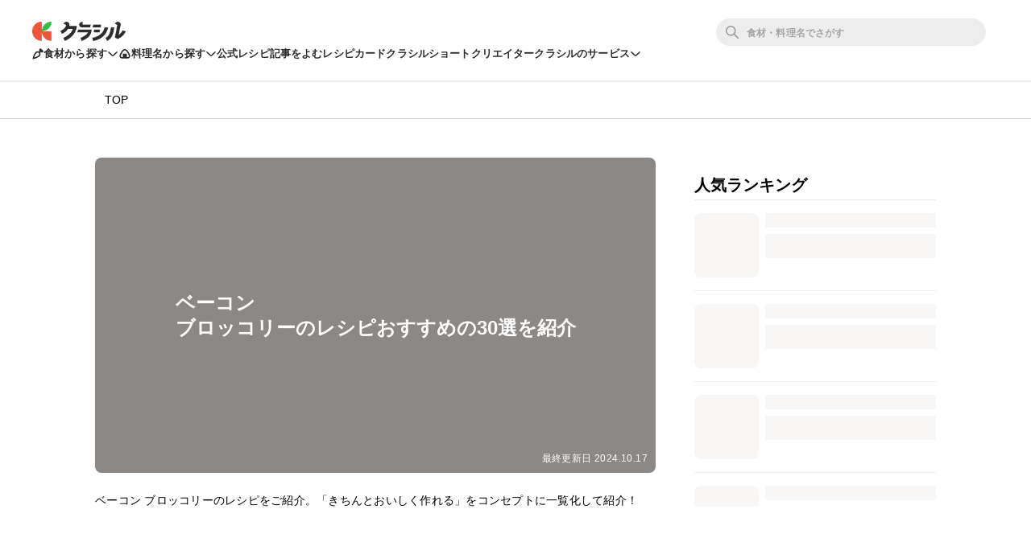

--- FILE ---
content_type: text/html; charset=utf-8
request_url: https://www.google.com/recaptcha/api2/aframe
body_size: 268
content:
<!DOCTYPE HTML><html><head><meta http-equiv="content-type" content="text/html; charset=UTF-8"></head><body><script nonce="o5SmwMzRgTK0AaGY3gxkqQ">/** Anti-fraud and anti-abuse applications only. See google.com/recaptcha */ try{var clients={'sodar':'https://pagead2.googlesyndication.com/pagead/sodar?'};window.addEventListener("message",function(a){try{if(a.source===window.parent){var b=JSON.parse(a.data);var c=clients[b['id']];if(c){var d=document.createElement('img');d.src=c+b['params']+'&rc='+(localStorage.getItem("rc::a")?sessionStorage.getItem("rc::b"):"");window.document.body.appendChild(d);sessionStorage.setItem("rc::e",parseInt(sessionStorage.getItem("rc::e")||0)+1);localStorage.setItem("rc::h",'1769753317316');}}}catch(b){}});window.parent.postMessage("_grecaptcha_ready", "*");}catch(b){}</script></body></html>

--- FILE ---
content_type: text/javascript
request_url: https://html-load.com/loader.min.js
body_size: 27972
content:
// 
!function(){function a0M(e,t){const n=a0V();return(a0M=function(e,t){return n[e-=389]})(e,t)}function a0V(){const e=["visualViewport","dispatchEvent","hash","consents","CrOS","origin","150370yjVEji","ping","isArray","getDeviceInfo","KHIlOTZqVks3e2tQCWdEaE9jRnMnMTtNIkl1UVoveXFB","race","listenerId","child-0","writeln","max","srcdoc","OTF5c3hlOGx1b3JuNnZwY2l3cQ==","safari","XncgVl8xcWs2OmooImc+aSVlfEwyY0k=","cDkxdHp4NGlic2h3ZjNxeWVuNTA2dWdvMm1rdjhscmpjNw==","AdShield API cmd.push","eDxbeWtZJTEtc0s5X0MwUmFqIzhPTGxdL0h3aHFGVQkz","resources://","get-computed-style","function","lastIndexOf","Failed to execute packing script",", Script-Crc32: ","getItem","eDI5aGI4cHd2c2lsY21xMDY1dDQzN3JueXVvMWpmemtl","Failed to get key from: ","Invalid protect url prefix: ","Event","sentrySampleRatio","focus/","abc","IFrame","AdShield API cmd.push result","v7.5.130","undefined","Element","width",", cfRay: ","picrew.me","YTI3NGJjbGp0djBvbXc2ejlnNXAxM3VzOGVraHhpcmZx","body","script not executed(blob)","appendChild","http","warn","debug",".js","MG96dXBrcng2cWp3bnlnbDM0bTdpOXRoMWY4djJiZWM1","api","X2w8IFZ6cURGOjJnNjF3e2ltKCI3TEFaYS9eaiVcJ0s/","textContent","server","head","https://html-load.com","djlhcHlpazYyMzBqNW1sN244YnVxcmYxemdzY2V3eHQ0","ybar","decodeURIComponent","VHNwektcVnZMMzkpOlBSYTh4Oy51ZyhgdD93XTZDT2ZGMQ==","scribd.com","message","/report?","eventStatus","naver","stopImmediatePropagation","img","revokeObjectURL","removeEventListener","self","host","reserved1Output","stopPropagation","cnlwYQ==","shift","getWindowId","data-resource","document - find element","query","srcset","eDVBOGhFOT0KUUcxIkN1SidvVihJKT5sYlc0RCNlIEw2","def","as_window_id","charCodeAt","Integrity check failed: ","a3JCSnREKFFsdl4+I1toe1gxOW8mU0VBTS9uIk89IDA1UA==","getAttribute","createContextualFragment","hostname","endsWith","tcloaded","script","stack","XMLHttpRequest.onreadystatechange","dVY2fSlRJz9Ee1NlQU1YNDtFZg==","719043RXEUzB","stylesheet","about:","querySelector","/resources/v2/","flatMap","YEg7NFN5TUIuCmZ1eG52I1JyUDNFSlEmOVlbTzBjCUNVbw==","b2lscjg3dDZnMXFiejVlZjRodnB5Y3VqbXgzbndzMDJrOQ==","reduce","O2ZlUVhcLk54PHl9MgpVOWJJU0wvNmkhWXUjQWh8Q15a","finally","getBoundingClientRect","c3ZtbQ==","removeItem","samsungbrowser","ghi","document.getElementsByClassName","Jm0yR1Q1SXJQIiAuQihvPTppZ2JKcFduejd0Y3ZOWmA+Cg==","cmVzZXJ2ZWQySW5wdXQ=","eWJmcQ==","setImmediate","fromEntries","UUNBQlYiXSMwamImV282dDpVdWlIZzFyUEQ0JSlSbE5rLQ==","split",'{"type": "tag", "marshalled": "<html></html>"}',"postMessage","string","sping","children","status","MHQ4a2JmMjZ1ejlzbWg3MTRwY2V4eQ==","toPrimitive","height","profile","elem","X-Length","atob-btoa","element-tagName","Version/","getElementsByTagName","forEach","Headers","XHlqTUYtZiJSWwlId3hucylwSUMxPTI1OEU5NlBLOkpPCg==","QjggL1k5b11WSENfcDN5dApoVE9OaTVxNklHLXI9Mmcl","responseURL","bTByeWlxdDgzNjJwMWZhdWxqNHpnaA==","floor","MessagePort","dWwyb3cwMWo5enE1OG1mazRjdjM3YWJzeWlndGVoNnhu","cmE7TUg3emZBb1EJeFRVaD9uPSFOSks5PHZgNXsjbVsz","collect","cmd","as_modal_loaded","protocol","XMLHttpRequest","bWlsYmAjM0JhcV07RFRWP2UuPCAmYw==","TlhHdDU9fV1iSWtoKThUPnAtfGVXcw==","unknown","ZmthZA==","keys","bmxvYw==","scrollWidth","534730thqPsh","dzFHcD4weUJgNVl0XGU0Ml1eQzNPVVhnYiBufWEnVGZxew==","https://report.error-report.com/modal?eventId=&error=Vml0YWwgQVBJIGJsb2NrZWQ%3D&domain=","sendBeacon","replaceSync","version=","display","__gpp not found within timeout",'":[{"id":"',"from","setIsTcfNeeded","hidden","Number","OWptYW53eXF4MHM1NHp1dG82aA==","bottom","resources-v2://","Node_appendChild","b3U3ZXJjdnc5bDAxeWdobmZpcDY4NWJ6eHF0YWszc2ptNA==","text","toString","gecko/","a3luYg==","getAttributeNames","concat","getOwnPropertyDescriptor","Url","&type=negotiate_fail","originalUrl","Document","Array","test/view/passed","bnh6bg==","_as_res","min","matches","MessageEvent","scrollX,Y","endpoint","push","ABCDEFGHIJKLMNOPQRSTUVWXYZabcdefghijklmnopqrstuvwxyz","cmVzZXJ2ZWQyT3V0cHV0","Forcepoint","wp-data","KAlFSENfO3MvLldnTmZWbCB6OU1ZaFF9VGo6SkZVUykj","clearInterval","innerHTML","Node_baseURI","S1ppe140PG0iNSdjJQpYTHVyeXBxQThbZUl3LURSfGtiQg==","matchAll","https://cadmus.script.ac","addModule","status code: ","Timed out waiting for consent readiness","btoa","source","set","link","mailto:","dXNqbDRmaHdicHIzaXl6NXhnODZtOWV2Y243b2swYTIxdA==","object","Date.now","insertAdjacentElement",", body: ","document.getElementsByTagName","currentScript","Y3J4bWpmN3loZ3Q2bzNwOGwwOWl2","overflow","clearTimeout","cGxiaTIxY3hmbW8zNnRuNTB1cQ==","aWQ=","fetchScript error(script malformed), url: ","UWpeIE5DVXY1NGxlIlZNbV8zMEdM","configIndex","cadmus script blocked","document - link element","Window_decodeURIComponent","stringify","error on contentWindow","azk2WUsodi8mSUNtR0IJNWJ6YT9IY1BfMVcgcVJvQS49Cg==","insertBefore","&is_brave=","bml1ZTh0bXlhY2ozbDkxcTY1Znhid3pydjdwbzJnazQw","inventory_name","728","as-async","<html></html>","POST","str","sectionChange","responseType","InE0CkozZmtaaGombHRgd0g1MFQ9J2d8KEVQW0ItUVlE","inventories_key","parentNode","(E2) Invalid protect url: ","Node_insertBefore","append","HTMLMediaElement","eval","loader-check","_isTcfNeeded","encodedBodySize","promise tainted","String","SktqJUlWels8RUgmPUZtaWN1TS46CVMteFBvWnM3CmtB","/resources/","removeAttribute","reload","Yml4cXJod245emptNTRvMTJmZTBz","slice","find","HTMLImageElement","statusText","setAttributeNS","setTimeout","isSafari","edge","AdShield API cmd","cmVzZXJ2ZWQy","Failed to decode protect-url: url is empty","MUVIYi58dT9wKHFmUGl0eSdyNk8lCXc9XTlCSlJEOzo4aw==","userAgent","constructor","cWdwazM3NW50bDhqdzlybXgyaTBoYzF6dXY0b2J5NnNlZg==","exec","aW5wdXQ=","Response","getGPPData","d2VneWpwenV4MzhxMmE5dm1pZm90","httpEquiv","Element_getAttribute","ME5tfXViQzlMNmt7Nygibng+cz1Lb11JQncveVNnZiVX","a2Zwdg==","c204ZmtocndhOTR5MGV1cGoybnEx","parseFromString","remove","Nm52OGNqZ3picXMxazQ5d2x4NzUzYWU=","TkduRThhX3kuRmpZTz00dzNdcDc=","closest","innerWidth","json","createObjectURL","Date.now is not a function","isSamsungBrowser","WEVRNSU8Sl9oIy4wZj92ZUs6ewlDdXRqYEJQOE5HVWIp","setProperty","property","nthChildOf","aG5bUlhtfERPSC86LkVWS0o7NH1TVQ==","fXFCPHpgUFpbWUg6MHNqdmFPcA==","intersectionRatio","decodeURI","ZndiaA==","application/javascript","abs","call","document","as_","function a0Z(e,Z){const L=a0e();return a0Z=function(w,Q){w=w-0xf2;let v=L[w];return v;},a0Z(e,Z);}function a0e(){const eD=['onload','as_','526myoEGc','push','__sa_','__as_ready_resolve','__as_rej','addEventListener','LOADING','XMLHttpRequest','entries','getOwnPropertyDescriptor','_as_prehooked_functions','status','script_onerror','__fr','xhr_defer','href','isAdBlockerDetected','length','then','8fkpCwc','onerror','apply','readyState','_as_prehooked','set','__as_new_xhr_data','Window','catch','charCodeAt','location','document','onreadystatechange','__as_xhr_open_args','_as_injected_functions','DONE','open','toLowerCase','handleEvent','defineProperty','name','54270lMbrbp','__as_is_xhr_loading','prototype','decodeURIComponent','contentWindow','EventTarget','407388pPDlir','__as_xhr_onload','collect','get','call','JSON','setAttribute','Element','btoa','__as_is_ready_state_change_loading','GET','4281624sRJEmx','__origin','currentScript','1433495pfzHcj','__prehooked','1079200HKAVfx','window','error','687boqfKv','fetch','load','1578234UbzukV','function','remove','hostname','adshield'];a0e=function(){return eD;};return a0e();}(function(e,Z){const C=a0Z,L=e();while(!![]){try{const w=-parseInt(C(0x10a))/0x1*(-parseInt(C(0x114))/0x2)+-parseInt(C(0xf7))/0x3+-parseInt(C(0x127))/0x4*(parseInt(C(0x13c))/0x5)+parseInt(C(0x10d))/0x6+parseInt(C(0x105))/0x7+parseInt(C(0x107))/0x8+-parseInt(C(0x102))/0x9;if(w===Z)break;else L['push'](L['shift']());}catch(Q){L['push'](L['shift']());}}}(a0e,0x24a95),((()=>{'use strict';const m=a0Z;const Z={'HTMLIFrameElement_contentWindow':()=>Object[m(0x11d)](HTMLIFrameElement[m(0xf3)],m(0xf5)),'XMLHttpRequest_open':()=>Q(window,m(0x11b),m(0x137)),'Window_decodeURIComponent':()=>Q(window,m(0x12e),m(0xf4)),'Window_fetch':()=>Q(window,m(0x12e),m(0x10b)),'Element_setAttribute':()=>Q(window,m(0xfe),m(0xfd)),'EventTarget_addEventListener':()=>Q(window,m(0xf6),m(0x119))},L=m(0x116)+window[m(0xff)](window[m(0x131)][m(0x123)]),w={'get'(){const R=m;return this[R(0xf9)](),window[L];},'collectOne'(v){window[L]=window[L]||{},window[L][v]||(window[L][v]=Z[v]());},'collect'(){const V=m;window[L]=window[L]||{};for(const [v,l]of Object[V(0x11c)](Z))window[L][v]||(window[L][v]=l());}};function Q(v,l,X){const e0=m;var B,s,y;return e0(0x108)===l[e0(0x138)]()?v[X]:e0(0x132)===l?null===(B=v[e0(0x132)])||void 0x0===B?void 0x0:B[X]:e0(0xfc)===l?null===(s=v[e0(0xfc)])||void 0x0===s?void 0x0:s[X]:null===(y=v[l])||void 0x0===y||null===(y=y[e0(0xf3)])||void 0x0===y?void 0x0:y[X];}((()=>{const e2=m;var v,X,B;const y=W=>{const e1=a0Z;let b=0x0;for(let O=0x0,z=W[e1(0x125)];O<z;O++){b=(b<<0x5)-b+W[e1(0x130)](O),b|=0x0;}return b;};null===(v=document[e2(0x104)])||void 0x0===v||v[e2(0x10f)]();const g=function(W){const b=function(O){const e3=a0Z;return e3(0x113)+y(O[e3(0x131)][e3(0x110)]+e3(0x11e));}(W);return W[b]||(W[b]={}),W[b];}(window),j=function(W){const b=function(O){const e4=a0Z;return e4(0x113)+y(O[e4(0x131)][e4(0x110)]+e4(0x135));}(W);return W[b]||(W[b]={}),W[b];}(window),K=e2(0x113)+y(window[e2(0x131)][e2(0x110)]+e2(0x12b));(X=window)[e2(0x117)]||(X[e2(0x117)]=[]),(B=window)[e2(0x118)]||(B[e2(0x118)]=[]);let x=!0x1;window[e2(0x117)][e2(0x115)](()=>{x=!0x0;});const E=new Promise(W=>{setTimeout(()=>{x=!0x0,W();},0x1b5d);});function N(W){return function(){const e5=a0Z;for(var b=arguments[e5(0x125)],O=new Array(b),z=0x0;z<b;z++)O[z]=arguments[z];return x?W(...O):new Promise((k,S)=>{const e6=e5;W(...O)[e6(0x126)](k)[e6(0x12f)](function(){const e7=e6;for(var f=arguments[e7(0x125)],q=new Array(f),A=0x0;A<f;A++)q[A]=arguments[A];E[e7(0x126)](()=>S(...q)),window[e7(0x118)][e7(0x115)]({'type':e7(0x10b),'arguments':O,'errArgs':q,'reject':S,'resolve':k});});});};}const I=W=>{const e8=e2;var b,O,z;return e8(0x101)===(null===(b=W[e8(0x134)])||void 0x0===b?void 0x0:b[0x0])&&0x0===W[e8(0x11f)]&&((null===(O=W[e8(0x134)])||void 0x0===O?void 0x0:O[e8(0x125)])<0x3||!0x1!==(null===(z=W[e8(0x134)])||void 0x0===z?void 0x0:z[0x2]));},M=()=>{const e9=e2,W=Object[e9(0x11d)](XMLHttpRequest[e9(0xf3)],e9(0x133)),b=Object[e9(0x11d)](XMLHttpRequest[e9(0xf3)],e9(0x12a)),O=Object[e9(0x11d)](XMLHttpRequestEventTarget[e9(0xf3)],e9(0x128)),z=Object[e9(0x11d)](XMLHttpRequestEventTarget[e9(0xf3)],e9(0x112));W&&b&&O&&z&&(Object[e9(0x13a)](XMLHttpRequest[e9(0xf3)],e9(0x133),{'get':function(){const ee=e9,k=W[ee(0xfa)][ee(0xfb)](this);return(null==k?void 0x0:k[ee(0x103)])||k;},'set':function(k){const eZ=e9;if(x||!k||eZ(0x10e)!=typeof k)return W[eZ(0x12c)][eZ(0xfb)](this,k);const S=f=>{const eL=eZ;if(this[eL(0x12a)]===XMLHttpRequest[eL(0x136)]&&I(this))return this[eL(0x100)]=!0x0,E[eL(0x126)](()=>{const ew=eL;this[ew(0x100)]&&(this[ew(0x100)]=!0x1,k[ew(0xfb)](this,f));}),void window[eL(0x118)][eL(0x115)]({'type':eL(0x122),'callback':()=>(this[eL(0x100)]=!0x1,k[eL(0xfb)](this,f)),'xhr':this});k[eL(0xfb)](this,f);};S[eZ(0x103)]=k,W[eZ(0x12c)][eZ(0xfb)](this,S);}}),Object[e9(0x13a)](XMLHttpRequest[e9(0xf3)],e9(0x12a),{'get':function(){const eQ=e9;var k;return this[eQ(0x100)]?XMLHttpRequest[eQ(0x11a)]:null!==(k=this[eQ(0x12d)])&&void 0x0!==k&&k[eQ(0x12a)]?XMLHttpRequest[eQ(0x136)]:b[eQ(0xfa)][eQ(0xfb)](this);}}),Object[e9(0x13a)](XMLHttpRequestEventTarget[e9(0xf3)],e9(0x128),{'get':function(){const ev=e9,k=O[ev(0xfa)][ev(0xfb)](this);return(null==k?void 0x0:k[ev(0x103)])||k;},'set':function(k){const el=e9;if(x||!k||el(0x10e)!=typeof k)return O[el(0x12c)][el(0xfb)](this,k);const S=f=>{const er=el;if(I(this))return this[er(0xf2)]=!0x0,E[er(0x126)](()=>{const eX=er;this[eX(0xf2)]&&(this[eX(0xf2)]=!0x1,k[eX(0xfb)](this,f));}),void window[er(0x118)][er(0x115)]({'type':er(0x122),'callback':()=>(this[er(0xf2)]=!0x1,k[er(0xfb)](this,f)),'xhr':this});k[er(0xfb)](this,f);};S[el(0x103)]=k,O[el(0x12c)][el(0xfb)](this,S);}}),Object[e9(0x13a)](XMLHttpRequestEventTarget[e9(0xf3)],e9(0x112),{'get':function(){const eB=e9;return z[eB(0xfa)][eB(0xfb)](this);},'set':function(k){const es=e9;if(x||!k||es(0x10e)!=typeof k)return z[es(0x12c)][es(0xfb)](this,k);this[es(0xf8)]=k,this[es(0x119)](es(0x109),S=>{const ey=es;I(this)&&window[ey(0x118)][ey(0x115)]({'type':ey(0x122),'callback':()=>{},'xhr':this});}),z[es(0x12c)][es(0xfb)](this,k);}}));};function P(W){return function(){const eg=a0Z;for(var b=arguments[eg(0x125)],O=new Array(b),z=0x0;z<b;z++)O[z]=arguments[z];return this[eg(0x134)]=O,W[eg(0x129)](this,O);};}function Y(W,b,O){const et=e2,z=Object[et(0x11d)](W,b);if(z){const k={...z,'value':O};delete k[et(0xfa)],delete k[et(0x12c)],Object[et(0x13a)](W,b,k);}else W[b]=O;}function D(W,b,O){const ej=e2,z=W+'_'+b,k=w[ej(0xfa)]()[z];if(!k)return;const S=ej(0x108)===W[ej(0x138)]()?window:ej(0x132)===W?window[ej(0x132)]:ej(0xfc)===W?window[ej(0xfc)]:window[W][ej(0xf3)],f=function(){const eK=ej;for(var A=arguments[eK(0x125)],U=new Array(A),F=0x0;F<A;F++)U[F]=arguments[F];try{const J=j[z];return J?J[eK(0xfb)](this,k,...U):k[eK(0xfb)](this,...U);}catch(G){return k[eK(0xfb)](this,...U);}},q=O?O(f):f;Object[ej(0x13a)](q,ej(0x13b),{'value':b}),Object[ej(0x13a)](q,ej(0x106),{'value':!0x0}),Y(S,b,q),window[ej(0x117)][ej(0x115)](()=>{const ex=ej;window[ex(0x111)]&&!window[ex(0x111)][ex(0x124)]&&S[b]===q&&Y(S,b,k);}),g[z]=q;}window[K]||(w[e2(0xf9)](),D(e2(0x11b),e2(0x137),P),D(e2(0xfe),e2(0xfd)),D(e2(0x12e),e2(0x10b),N),(function(){const eN=e2,W=(z,k)=>new Promise((S,f)=>{const eE=a0Z,[q]=k;q[eE(0x121)]?f(k):(E[eE(0x126)](()=>f(k)),z[eE(0x119)](eE(0x10c),()=>S()),window[eE(0x118)][eE(0x115)]({'type':eE(0x120),'reject':()=>f(k),'errArgs':k,'tag':z}));}),b=Object[eN(0x11d)](HTMLElement[eN(0xf3)],eN(0x128));Object[eN(0x13a)](HTMLElement[eN(0xf3)],eN(0x128),{'get':function(){const eI=eN,z=b[eI(0xfa)][eI(0xfb)](this);return(null==z?void 0x0:z[eI(0x103)])||z;},'set':function(z){const eo=eN;var k=this;if(x||!(this instanceof HTMLScriptElement)||eo(0x10e)!=typeof z)return b[eo(0x12c)][eo(0xfb)](this,z);const S=function(){const ei=eo;for(var f=arguments[ei(0x125)],q=new Array(f),A=0x0;A<f;A++)q[A]=arguments[A];return W(k,q)[ei(0x12f)](U=>z[ei(0x129)](k,U));};S[eo(0x103)]=z,b[eo(0x12c)][eo(0xfb)](this,S);}});const O=EventTarget[eN(0xf3)][eN(0x119)];EventTarget[eN(0xf3)][eN(0x119)]=function(){const eM=eN;for(var z=this,k=arguments[eM(0x125)],S=new Array(k),f=0x0;f<k;f++)S[f]=arguments[f];const [q,A,...U]=S;if(x||!(this instanceof HTMLScriptElement)||eM(0x109)!==q||!(A instanceof Object))return O[eM(0xfb)](this,...S);const F=function(){const eP=eM;for(var J=arguments[eP(0x125)],G=new Array(J),H=0x0;H<J;H++)G[H]=arguments[H];return W(z,G)[eP(0x12f)](T=>{const eY=eP;eY(0x10e)==typeof A?A[eY(0x129)](z,T):A[eY(0x139)](...T);});};O[eM(0xfb)](this,q,F,...U);};}()),M(),window[K]=!0x0);})());})()));","function a0v(F,v){const h=a0F();return a0v=function(L,H){L=L-0x85;let E=h[L];return E;},a0v(F,v);}function a0F(){const y=['length','includes','removeEventListener','99DdfTHL','message','426867skijjn','926090UmJmXE','5618020JaGBio','forEach','delete','9152640ERdRZO','get','c3RyaW5n','setTimeout','handleEvent','eval','requestIdleCallback','399064oRTnwg','168YhZGAx','test','requestAnimationFrame','error','call','set','addEventListener','filter','load','61678oqLYfA','setInterval','ZnVuY3Rpb24','prototype','click','3732384LyVUeN','27bKBjKK','slice'];a0F=function(){return y;};return a0F();}(function(F,v){const i=a0v,h=F();while(!![]){try{const L=-parseInt(i(0x94))/0x1+parseInt(i(0x9e))/0x2*(parseInt(i(0x86))/0x3)+-parseInt(i(0xa3))/0x4+parseInt(i(0x89))/0x5+parseInt(i(0x8d))/0x6+parseInt(i(0x88))/0x7*(parseInt(i(0x95))/0x8)+-parseInt(i(0xa4))/0x9*(parseInt(i(0x8a))/0xa);if(L===v)break;else h['push'](h['shift']());}catch(H){h['push'](h['shift']());}}}(a0F,0xf2094),((()=>{const G=a0v,F=(E,B)=>typeof E===B,v=atob(G(0xa0)),h=atob(G(0x8f));if(!F(h,h))return;{const E=RegExp[G(0xa1)][G(0x96)];RegExp[G(0xa1)][G(0x96)]=function(B){const g=G;return E[g(0x99)](this,B);};}[G(0x97),G(0x93),G(0x9f),G(0x90)][G(0x9c)](B=>window[B])[G(0x8b)](B=>window[B]=H(window[B],B)),EventTarget[G(0xa1)][G(0x9b)]=H(EventTarget[G(0xa1)][G(0x9b)],G(0x9b),0x1),EventTarget[G(0xa1)][G(0x85)]=H(EventTarget[G(0xa1)][G(0x85)],G(0x85),0x1);const L=new Map();function H(B,u){const P=G;let p=arguments[P(0xa6)]>0x2&&void 0x0!==arguments[0x2]?arguments[0x2]:0x0;return function(){const o=P;for(var S=arguments[o(0xa6)],K=new Array(S),N=0x0;N<S;N++)K[N]=arguments[N];const Q=K[o(0xa5)](0x0,p),Y=K[p],b=K[o(0xa5)](p+0x1);if(!Y)return B[o(0x99)](this,...K);if(o(0x9f)!==u&&o(0x90)!==u&&!F(Y,v)&&!F(Y[o(0x91)],v))return B[o(0x99)](this,...K);let f=null;if(o(0x9b)===u||o(0x85)===u){const I=[o(0x9d),o(0x98),o(0x87),o(0xa2)],J=Q[0x0];if(!I[o(0xa7)](J))return B[o(0x99)](this,...K);L[o(0x8e)](this)||L[o(0x9a)](this,new Map()),L[o(0x8e)](this)[o(0x8e)](J)||L[o(0x8e)](this)[o(0x9a)](J,new Map()),f=L[o(0x8e)](this)[o(0x8e)](J)[o(0x8e)](Y);}if(f=f||function(){const W=o;for(var x=arguments[W(0xa6)],X=new Array(x),m=0x0;m<x;m++)X[m]=arguments[m];return F(Y,v)?Y[W(0x99)](this,...X):F(Y,h)?window[W(0x92)](Y):F(Y[W(0x91)],v)?Y[W(0x91)][W(0x99)](Y,...X):void 0x0;},o(0x9b)===u){const x=Q[0x0];L[o(0x8e)](this)[o(0x8e)](x)[o(0x9a)](Y,f);}else{if(o(0x85)===u){const X=Q[0x0],m=L[o(0x8e)](this)[o(0x8e)](X)[o(0x8e)](Y)||Y;return L[o(0x8e)](this)[o(0x8e)](X)[o(0x8c)](Y),B[o(0x99)](this,...Q,m,...b);}}return B[o(0x99)](this,...Q,f,...b);};}})()));","close-error-report","resolve","now","utf-8","requestIdleCallback not exists","boundingClientRect","cmVzZXJ2ZWQxSW5wdXQ=","android","bWFHO0ZULmUyY1l6VjolaX0pZzRicC1LVVp5PHdMCl8/","ariaLabel","as_loader_version","TopLevelCss","MzZxejBtdjl0bmU3a3dyYTVpMXVqeDI4b3lmc3BjZ2xoNA==","Invalid reserved state: ","signalStatus","url","scrollY","sleipnir/","string-try-catch","isNaN","VzB8N196fXtyb1lraFhMXiUoJy8+TnRRR2d1WlNBNHZV","innerText","wrong googletag.pubads()","dXl5aw==","extra","Object","reserved1","HTMLIFrameElement","string-api","jkl","send","type","iframe","eventName","removeProperty","HTMLVideoElement","join","document.getElementById","YmphM3prZnZxbHRndTVzdzY3OG4=","href","Yzc4NjNxYnNtd3k1NG90bmhpdjE=","Rzc1MmVgTFh4J1ptfTk8CXs/Rg==","reserved2Input","try-catch","DocumentFragment",", StatusCode: [","navigator","data-sdk","27guBEnj","alert","target","childNodes","window","test/v1ew/failed","_fa_","Navigator","isFirefox","ddg/","can't access document.hidden","parseFloat","javascript:","HTMLLinkElement","div#contents > span#ads","eTkzcmZ0czdseHE4dmtnamVuNW0waTZ3emhhcDF1Y2Iybw==","eVw2WmcxcW1ea3pjJ3woWWlvUiI+Rgo=","ing","title","scrollHeight","M2M1MWdvcTQwcHphbDlyNnh1dnRrZXkyc3duajdtaWhi","papi","toLowerCase","script malformed. source length: ","getTime","querySelectorAll","responseXML","prototype","entries","pagehide","c3hwMlc5IC0zT25TJjdIPXJWNEQ7VFthdyFdTUFJL31MbA==","[data-uri]",'","width":160,"height":600,"position":{"selector":"div#contents","position-rule":"child-0","insert-rule":[]},"original-ads":[{"selector":"div#contents > span#ads"}],"attributes":[]}]}',"last_bfa_at","LklwPnN6SjhFd2FoWU0vdjt5S2M9ZgooW19UIHEzbk9T","], X-Crc32: ","__tcfapi","style","(function(){","prod","get","name","b3V0cHV0","isGecko","iterator","right","__tcfapi not found within timeout","Firefox/","FontFace","headers","&request_id=","Jmo8UkRzW1c+YnVrTWBjPzEpCWw=","player","reject","firefox","ZGdnbg==","Node","symbol","CSSStyleSheet","document.createElement","&url=","includes","useractioncomplete","resource","__gpp","dXk4b2EyczZnNGozMDF0OWJpcDdyYw==","DOMTokenList","MWtvaG12NHJsMDgzNjJhaXA3ZmpzNWN0YnF5Z3p3eG5l","Date","Py0wOHRQKEpIMUVHeyVbaiZzIiBENWs=","no purpose 1 consent","findIndex","defineProperty","938646jUWoWe","Failed to load script: ","eXB3engydXNtOG9nNXE3NHRhbmxiNnJpM3ZjZWhqOWtmMQ==",'{"apply-ratio":1,"',"Window_fetch","Function","element-attributes","language","onreadystatechange","token=","Css","189DoQihF","write","searchParams","eventId=","Click","Y3E5ODM0a2h3czJ0cmFnajdmbG55bXU=","e2VGJU9YclEyPm5wM0pOXTQ3dQ==","insertAdjacentHTML","History","close","VW4gcHJvYmzDqG1lIGVzdCBzdXJ2ZW51IGxvcnMgZHUgY2hhcmdlbWVudCBkZSBsYSBwYWdlLiBWZXVpbGxleiBjbGlxdWVyIHN1ciBPSyBwb3VyIGVuIHNhdm9pciBwbHVzLg==","true","1AKNUmp","hostage","check","cGhtMjF2OWN3NGI3M3lnbG5meG90YXpzdWo4cXJrNjUwaQ==","ZWhvcg==","RVlmP1JOMmF9V2JVNWVIX3xTdEpv","EventTarget_addEventListener","https://","parseInt","VHg8V3xYdmN1YkN6LWVrVS8gb2lNCSY6JUlnPjJoe3Nb","https:","52952olooFA","opera","className","@@toPrimitive must return a primitive value.","NmFreWhvcjgwbTM3c2xmdzF2eHA=","N3VpbDVhM2d4YnJwdHZqZXltbzRjMDl3cXpzNjgybmYx","fromCharCode","parentElement","bzVoa203OHVwMnl4d3Z6c2owYXQxYmdscjZlaTQzbmNx","isInRootIframe","script:","match","connection","NzRoZnZidGNqMmVyb2EwdWw1Nnl3M2lucXhrZ3A5bTF6cw==","PerformanceResourceTiming","width: 100vw; height: 100vh; z-index: 2147483647; position: fixed; left: 0; top: 0;","fxios/","insertRule","replace","whale","cssText","bTg5NjFxd3pnaHUyN3hlb2FwbjNrNWlsdnJmamM0c3l0MA==","Element_setAttribute","728px","contains","innerHeight","NW52MWllZ3phMjY5anU4c29reTA0aDNwN3JsdGN4bWJx","catch","Promise","MW53c3I3dms4ZmgwbDN1dDkyamlncXg2ejQ1Y3BibXlv","getPropertyValue","Loader aborted: ","location","Chrome/","setHTMLUnsafe","[native code]","N3o+Z317L1cjYGNbWlQmc0k8Mi1oYUtYWW4Kbyl4U0ZB","reverse","Failed to load website due to adblock: ","eDhiM2xuMWs5bWNlaXM0dTB3aGpveXJ6djVxZ3RhcGYyNw==","as-extra","&host=","ZW93NXJmbHVxOHg0emdqNzBwMTNjaTZtaDJzOXRua2Fidg==","edgios","outerHeight","Cf-Ray","nextSibling","cache_is_blocking_ads","document.classList.remove not work","Error","cXhuNml1cDNvdDhnejdmbGN3MDlieQ==","cXA1cjg0Mnljdnhqb3diYXo3dWh0czlnazZpMGVtbjEzZg==","7Y6Y7J207KeA66W8IOu2iOufrOyYpOuKlCDspJEg66y47KCc6rCAIOuwnOyDne2WiOyKteuLiOuLpC4g7J6Q7IS47ZWcIOuCtOyaqeydhCDrs7TroKTrqbQgJ+2ZleyduCfsnYQg7YG066at7ZWY7IS47JqULg==","cWJ1dw==","baseURI","RegExp","em5iZw==","isSleipnir","none","Element.remove","port","adshield-api","HTMLAnchorElement","pathname","setInterval","ar-yahoo-v1","Blob","WwllJjVCXlc+MCMKcmJxSTd9LUF8Yw==","adshield","https://report.error-report.com/modal?","replaceChild","aXJycg==","/script/","Tig5fCEvX1JEdjZRKSI4P0wjaFdscjs=","HTMLFormElement","CSSStyleDeclaration","keyval","bkVlSkthLjpQe0E7eDBVTCI0J1hGbXx9d2Z2elEjN1pTKA==","tag","calculatorsoup.com","insertAfter","eDUwdzRvZTdjanpxOGtyNmk5YWZ0MnAxbmd1bG0zaHlidg==","fGAJJ1JxajZDTldIXUk4c3g3dTNm","edg/","cmVzZXJ2ZWQxT3V0cHV0","Element_innerHTML","setAttribute","NGJvdjI4c3lxN3hhY2VnNjVmbTA5cnQzbGlobmt1empwMQ==","URL","NodeList","width not set properly","sdkVersion","adshieldMaxRTT","NWY7VnQicURMQjkxJ20KfT9SNlMoWiNBYEpyMEhRbEtQKQ==","tel:","action","tri","X-Crc32","loading","aXZtc2xyNDhhY2Uzem9rZ3h0MTBiNnA=","evaluate","error","frames","Script","a24xZWhvNmZqYnI0MHB4YzlpMnE=","search","response",". Phase: ","transferSize","CSSStyleDeclaration.set/get/removeProperty","VGhlcmUgd2FzIGEgcHJvYmxlbSBsb2FkaW5nIHRoZSBwYWdlLiBQbGVhc2UgY2xpY2sgT0sgdG8gbGVhcm4gbW9yZS4=","domain switch: no src attribute","addEventListener","responseText","&error=","/view","fetchLater","MyV0CXsycmNrZnlYUl0/TksmL0ZndztUU01tbi03X2lVLg==","startsWith","duration","Math","can't access user-agent","some","requestIdleCallback","rel","HTMLSourceElement","num","HTMLScriptElement","getComputedStyle","aTtVaidbPHciRFQwbFpMZ1M4ZiNoeHNNVn10eTpFLSlg","as-revalidator","em1wYw==","eX1YV11PJkdsL0N0KXNZQjgtYkY0UgpEJ3BTRTBcdS5aUA==","left","all","readyState","parent","removeChild","HTMLElement","char must be length 1","adshieldAvgRTT","blN5TkRHJ01qL288VSBsIlFFa21pWDJIe1pZSmg0JT1f","document.querySelector","wrong contentWindow","https://report.error-report.com/modal?eventId=&error=","Invalid protect url: ","})()","URLSearchParams","tags","alphaStr","appendScriptElementAsync","random","filter","localStorage","then","setItem","getElementById","parse","document.head.appendChild, removeChild, childNodes","number","purpose","outerHTML","HTMLMetaElement","delete","rtt","EventTarget","document.classList.contains","intersectionRect","useragent","childElementCount","promise","cookie","atob","brave","Worker","UserAgent","isBrave","getEntriesByType","apply","trim","performance","math-random","bGU0OTcxbTVpcnB1a3hqdjNzcTJvOHk2MGduYnp0aHdmYQ==","document.querySelectorAll","charset","6XiiFrT","document.documentElement.clientWidth, clientHeight","confirm","charAt","M2Jwa2ltZnZ4ZTcxNm56b3lydzBxNTI=","recovery","requestAnimationFrame","AdShield API","replaceState","createElement","opt/","top","value","a2AoNTl3aikie2c+c1xvNlRpQXgKTFA/cWFwdDBdLUl5ZQ==","ODk1dDdxMWMydmVtZnVrc2w2MGh5empud28zNGJ4cGdp","), url: ","elementFromPoint","src","attributionSrc","http://","hasAttribute","opr","tagName","data:","length","output","referrer","AS-ENCODED-VAL","JSON","dataset","crios","yahoo-mail-v1","cachedResultIsInAdIframe","contentDocument","as_domain",", X-Length: ","reserved2",", source length: ","&title=","version","trident","pubkey","DOMParser","d3IyNzV5b2dzajRrdjAzaXpjbngxdWFxYjhwZmxtNnRo","Zm1qeA==","1786080nNCUjR","http:","N3k6eDIxOF1VI05DfW5XYU1Te0w=","tcString","2416670iRnwDU","regexp-test","PerformanceEntry","blob:","Y29rcQ==","ZT9gM0FVPDJaWzsJaUpFRlYnfFBhOFQ1ai0udiA6cSNIKQ==","indexOf","_as_req","chrome","base64 failed","__sa_","ZnU2cXI4cGlrd2NueDFhc3RtNDc5YnZnMmV6bG8wM2h5","cmVzZXJ2ZWQx","xhr.onreadystatechange not set","#as_domain","frameElement","loader","N2d0a3JwYzQ1bndoNmk4amZ2OTNic3lsYXFlem11Mm8xMA==","reserved2Output","script not executed(inline)","text/css","data-query","JlhEX1FPaE1ybHRwUjFjNHpHClk=","encodeURI","SharedStorageWorklet","Failed to fetch script: ","PEdjcE9JLwl6QVglNj85byByLmJtRlJpZT5Lc18pdjtWdQ==","domain switched","span","document.hidden","reserved1Input","Element_attributes","ar-v1","aXp4c29tcWgzcDhidmdhNDl3N2Z5MnRsdWM2ZTVuMDFy","&message=","outerWidth","div","HTMLStyleElement","documentElement","idx","attributes","azUyM3RscHplcXZzMHlqaDgxb2d1YTZ3bmJyN2M5bWY0aQ==","copyScriptElement","data","test","json.parse","poster","encodeURIComponent","data-src","bWpiMGZldTZseng3a3FoZ29wNGF0ODMxYzkyeXdpcjVu","isInIframe","IntersectionObserverEntry","scrollX","return this","combo","dmtkcw==","log","map","czN6Ym85YWhnZjdsazV5MGN1bXJwcW53eDZpNGpldnQy","isInAdIframe","fetchScript error(status: ","fetch","googletag","Map","input","initial","pubads","worldhistory.org","onLine","bzlxemF4dHA0MDZ3a2U3aWIyZzM4Znltdmo1bGNoMW5y","error on googletag.pubads()","classList","aXRoYw==","696qRgdAo","getElementsByClassName","QiBjMQkzRlklPGZfYjJsdV44Wk5DeiNHJ3ZXTTdyJlE9","load","width not removed","open","content","dmJybDRzN3U5ZjhuejVqcHFpMG13dGU2Y3loYWcxM294","replaceScriptElementAsync","div#contents","PTZhMEc+UE9vMzdudj94JjFgXTJ0","bXRlcWgweXM2MnAxZnhqNTg5cm80YXVuemxpZzNjN3diaw==","add","Clean.io Inc.","NFdCXTM+CW89bk12Y0thd19yVlI3emxxbSlGcGA6VGdPJw==","contentWindow","Nm03a3dlM3Fhb2h1NWc0Yno4aQ==","Range","&domain=","Date.now is not a number","findLastIndex","XnpHW3dtCkNgPThCdj48Jl0wOlQgTCNweDNYbGktbikuNA==","async","object-keys","alt","Window"];return(a0V=function(){return e})()}(function(){const e=a0M,t=a0V();for(;;)try{if(458362==parseInt(e(635))/1*(parseInt(e(612))/2)+-parseInt(e(1078))/3+parseInt(e(876))/4+parseInt(e(1140))/5*(-parseInt(e(831))/6)+-parseInt(e(623))/7*(parseInt(e(646))/8)+parseInt(e(539))/9*(-parseInt(e(880))/10)+parseInt(e(985))/11*(parseInt(e(953))/12))break;t.push(t.shift())}catch(e){t.push(t.shift())}})(),(()=>{"use strict";const e=a0M;var t={};t.g=function(){const e=a0M;if(e(391)==typeof globalThis)return globalThis;try{return this||new Function(e(933))()}catch(t){if(e(391)==typeof window)return window}}();const n=e=>{const t=a0M;let n=0;for(let o=0,r=e[t(855)];o<r;o++)n=(n<<5)-n+e[t(1066)](o),n|=0;return n},o=class{static[e(637)](){const t=e;var o,r;let i=arguments[t(855)]>0&&void 0!==arguments[0]?arguments[0]:t(836),c=!(arguments[t(855)]>1&&void 0!==arguments[1])||arguments[1];const a=Date[t(493)](),s=a-a%864e5,l=s-864e5,d=s+864e5,u=t(488)+n(i+"_"+s),m=t(488)+n(i+"_"+l),f=t(488)+n(i+"_"+d);return u===m||u===f||m===f||!(null!==(o=null!==(r=window[u])&&void 0!==r?r:window[m])&&void 0!==o?o:window[f])&&(c&&(window[u]=!0,window[m]=!0,window[f]=!0),!0)}};function r(t){const n=e;return(r=n(1004)==typeof Symbol&&n(596)==typeof Symbol[n(583)]?function(e){return typeof e}:function(e){const t=n;return e&&t(1004)==typeof Symbol&&e[t(453)]===Symbol&&e!==Symbol[t(566)]?t(596):typeof e})(t)}function i(t,n,o){const i=e;return c=function(e){const t=a0M;if(t(391)!=r(e)||!e)return e;var n=e[Symbol[t(1109)]];if(void 0!==n){var o=n[t(486)](e,t(1104));if(t(391)!=r(o))return o;throw new TypeError(t(649))}return String(e)}(n),(n=i(596)==r(c)?c:c+"")in t?Object[i(611)](t,n,{value:o,enumerable:!0,configurable:!0,writable:!0}):t[n]=o,t;var c}const c=8e3;class a{static[e(1150)](t){this[e(431)]=t}static[e(579)](t){const n=e;let o=!(arguments[n(855)]>1&&void 0!==arguments[1])||arguments[1],r=arguments[n(855)]>2&&void 0!==arguments[2]?arguments[2]:n(799);try{return o&&(t=s(t)),window[r][n(1008)](t)}catch(e){return""}}static[e(1195)](t,n){const o=e;let r=!(arguments[o(855)]>2&&void 0!==arguments[2])||arguments[2],i=arguments[o(855)]>3&&void 0!==arguments[3]?arguments[3]:o(799);try{if(r&&(t=s(t)),!this[o(431)])return window[i][o(801)](t,n);(async function(){const e=o,{enableGpp:r=!1}={},a=await function(){const{tcfTimeoutMs:e=c,requireTcString:t=!0}={};return new Promise((async(n,o)=>{const r=a0M;try{var i,a;await function(){const e=a0M;let t=arguments[e(855)]>0&&void 0!==arguments[0]?arguments[0]:c;return new Promise(((n,o)=>{const r=e,i=Date[r(493)](),c=()=>{const e=r;e(1004)!=typeof window[e(575)]?Date[e(493)]()-i>t?o(new Error(e(585))):setTimeout(c,50):n(window[e(575)])};c()}))}(e);let s=!1;const l=e=>!(!e||r(1073)!==e[r(1046)]&&r(601)!==e[r(1046)]||t&&!e[r(879)]),d=(e,t)=>{const o=r;if(t&&!s&&l(e)){s=!0;try{var i,c;null===(i=(c=window)[o(575)])||void 0===i||i[o(486)](c,o(1051),2,(()=>{}),e[o(991)])}catch{}n(e)}};null===(i=(a=window)[r(575)])||void 0===i||i[r(486)](a,r(758),2,d),setTimeout((()=>{s||o(new Error(r(1192)))}),e)}catch(e){o(e)}}))}();if(!function(e){const t=a0M;var n,o;return!!(null!==(n=null===(o=e[t(806)])||void 0===o?void 0:o[t(982)])&&void 0!==n?n:{})[1]}(a))throw new Error(e(609));let s;if(r)try{s=await function(){const t=e;let n=arguments[t(855)]>0&&void 0!==arguments[0]?arguments[0]:6e3;return new Promise(((e,o)=>{const r=t,i=Date[r(493)](),c=()=>{const t=r;t(1004)!=typeof window[t(603)]?Date[t(493)]()-i>n?o(new Error(t(1147))):setTimeout(c,50):(()=>{const n=t;try{var o,r,i,c;null===(o=(r=window)[n(603)])||void 0===o||o[n(486)](r,n(758),((t,o)=>{const r=n;o&&t&&(r(420)===t[r(524)]||r(505)===t[r(524)])&&e(t)})),null===(i=(c=window)[n(603)])||void 0===i||i[n(486)](c,n(458),((t,o)=>{o&&t&&e({eventName:n(945),data:t})}))}catch{}})()};c()}))}()}catch(t){console[e(1029)](t)}return{result:await Promise[e(492)]((o=>{const r=e;let{tcData:c,gppInfo:a}=o;window[i][r(801)](t,n)})({tcData:a,gppInfo:s})),tcData:a,gppInfo:s}})()[o(673)]((e=>{}))}catch(e){}}static[e(466)](t){const n=e;let o=!(arguments[n(855)]>1&&void 0!==arguments[1])||arguments[1],r=arguments[n(855)]>2&&void 0!==arguments[2]?arguments[2]:n(799);try{return o&&(t=s(t)),window[r][n(1091)](t)}catch(e){}}}i(a,e(431),!1);const s=t=>""[e(1163)](window[e(678)][e(1053)],e(545))[e(1163)](btoa(t));class l{static[e(822)](){const t=e;try{if(null!=window[t(537)][t(819)]&&t(822)===window[t(537)][t(819)][t(822)][t(580)])return!0}catch(e){}return!1}static[e(446)](){const t=e;try{if(l[t(822)]())return!1;const e=navigator[t(452)][t(561)](),n=[t(997)];return![t(888),t(447),t(729),t(852),t(647),t(841),t(871),t(861),t(593),t(665),t(548),t(1047),t(689)][t(768)]((n=>e[t(600)](n)))&&n[t(768)]((n=>e[t(600)](n)))}catch(e){}return!1}static[e(547)](){const t=e;try{if(l[t(822)]())return!1;const e=navigator[t(452)][t(561)]();if(e[t(600)](t(1014))||e[t(600)](t(662)))return!0;const n=[t(593)];return![t(888),t(447),t(729),t(852),t(647),t(841),t(871),t(861),t(665),t(548),t(1047),t(689)][t(768)]((n=>e[t(600)](n)))&&n[t(768)]((n=>e[t(600)](n)))}catch(e){}return!1}static[e(474)](){const t=e;try{const e=navigator[t(452)][t(561)]();return e[t(600)](t(498))&&e[t(600)](t(1092))}catch(e){}return!1}static[e(703)](){const t=e;try{return navigator[t(452)][t(561)]()[t(600)](t(508))}catch(e){}return!1}static[e(582)](){const t=e;return navigator[t(452)][t(561)]()[t(600)](t(1160))}}const d=(t,n)=>{const o=e;if(o(1104)!=typeof t||o(1104)!=typeof n)return!1;const r=t[o(855)],i=n[o(855)];if(0===r&&0===i)return!0;if(0===r)return!1;if(0===i)return!0;if(r<i)return!1;for(let e=0;e<t[o(855)];e++)if(t[e]===n[0]){let r=!0;for(let i=1;i<n[o(855)];i++)if(!t[e+i]||t[e+i]!==n[i]){r=!1;break}if(r)return!0}return!1},u=(t,n)=>{const o=e;if(o(1104)!=typeof t||o(1104)!=typeof n)return-1;const r=t[o(855)],i=n[o(855)];if(0===r&&0===i)return-1;if(0===r)return-1;if(0===i)return-1;if(r<i)return-1;for(let e=0;e<t[o(855)];e++)if(t[e]===n[0]){let r=!0;for(let i=1;i<n[o(855)];i++)if(!t[e+i]||t[e+i]!==n[i]){r=!1;break}if(r)return e}return-1},m=t=>{const n=e,o=navigator[n(452)],r=u(o,t);if(-1===r)return-1;let i="";for(let e=r+t[n(855)];e<o[n(855)];e++){const t=o[n(1066)](e);if(t<48||t>57)break;i+=o[e]}return parseInt(i)||-1},f={HTMLIFrameElement_contentWindow:()=>Object[e(1164)](HTMLIFrameElement[e(566)],e(968)),XMLHttpRequest_open:()=>h(window,e(1132),e(958)),Window_decodeURIComponent:()=>h(window,e(978),e(1041)),Window_fetch:()=>h(window,e(978),e(941)),Element_setAttribute:()=>h(window,e(1020),e(732)),EventTarget_addEventListener:()=>h(window,e(811),e(758))},w=e(890)+window[e(1193)](window[e(678)][e(530)]),x={get(){return this[e(1128)](),window[w]},collectOne(e){window[w]=window[w]||{},window[w][e]||(window[w][e]=f[e]())},collect(){const t=e;window[w]=window[w]||{};for(const[e,n]of Object[t(567)](f))window[w][e]||(window[w][e]=n())}};function h(t,n,o){const r=e;var i,c,a;return r(543)===n[r(561)]()?t[o]:r(487)===n?null===(i=t[r(487)])||void 0===i?void 0:i[o]:r(859)===n?null===(c=t[r(859)])||void 0===c?void 0:c[o]:null===(a=t[n])||void 0===a||null===(a=a[r(566)])||void 0===a?void 0:a[o]}const p={appendChild:Node[e(566)][e(1027)],insertBefore:Node[e(566)][e(411)]};function v(t,n){const o=e;n[o(692)]?p[o(411)][o(486)](n[o(653)],t,n[o(692)]):p[o(1027)][o(486)](n[o(424)],t)}function g(t){const n=e;p[n(1027)][n(486)](document[n(1037)],t)}function b(t){const n=e,o=document[n(840)](t[n(853)]);for(const e of t[n(1162)]())o[n(732)](e,t[n(1069)](e));return o[n(1035)]=t[n(1035)],o}function y(t,n){const o=e;return n?(n[o(764)]("?")&&(n=n[o(440)](1)),t[o(600)]("?")?t+"&"+n:t+"?"+n):t}function E(){const t=e;try{const e=[65,66,67,68,69,70,71,72,73,74,75,76,77,78,79,80,81,82,83,84,85,86,87,88,89,90],n=["A","B","C","D","E","F","G","H","I","J","K","L","M","N","O","P","Q","R","S","T","U","V","W","X","Y","Z"];for(let o=0;o<26;o++)if(String[t(652)](e[o])!==n[o]||n[o][t(1066)](0)!==e[o])return!1}catch(e){return!1}return!0}let M="",T=e(1038);try{var _;M=null!==(_=document[e(396)][e(1069)](e(538)))&&void 0!==_?_:e(1135);const t=document[e(396)][e(1069)](e(928))||document[e(396)][e(1069)](e(848));t&&(T=new URL(t,window[e(678)][e(530)])[e(984)])}catch(e){}const N={version:e(1018),sdkVersion:M,endpoint:T,env:e(578),debug:!1,sentrySampleRatio:.05},W={idx:t=>Math[e(1124)](Math[e(797)]()*t),elem:function(t){const n=e;return t[this[n(919)](t[n(855)])]},num:function(t,n){const o=e;return Math[o(1124)](Math[o(797)]()*(n-t))+t},alphaStr:function(t,n){const o=e,r=t+this[o(772)](0,n-t),i=[];for(let e=0;e<r;++e)i[o(1178)](o(1179)[o(834)](this[o(772)](0,52)));return i[o(527)]("")},className:function(){return this[e(795)](5,15)}};function L(t){const n=e;return t?A[n(441)]((e=>e.id===t)):N[n(1030)]?I[0]:W[n(1112)](I)}function S(t){const n=e,o=[n(401),n(456),n(581),n(892),n(497),n(730),n(449),n(1096),n(1180)],r={};for(let e=0;e<o[n(855)];e++){const i=t[e];r[atob(o[e])]=n(1104)==typeof i?atob(i):i}return r}const I=[[e(1097),e(1087),e(606),117,e(967),e(727),57,e(608),e(835)],[e(1171),e(435),e(949),117,e(1141),e(454),115,e(719),e(745)],[e(463),e(1127),e(845),97,e(778),e(1085),114,e(998),e(467)],[e(875),e(475),e(891),106,e(569),e(733),53,e(555),e(628)]][e(937)]((e=>S(e))),H=[[e(777),e(573),e(672),119,e(1100),e(828),102,e(532),e(400)],[e(483),e(1063),e(874),57,e(763),e(554),101,e(480),e(969)],[e(699),e(775),e(559),102,e(410),e(964),56,e(629),e(1153)],[e(1138),e(1001),e(1032),97,e(1095),e(659),115,e(1077),e(996)],[e(1161),e(462),e(1024),121,e(885),e(688),110,e(902),e(531)],[e(514),e(644),e(929),118,e(739),e(697),115,e(468),e(750)],[e(1056),e(1121),e(1126),112,e(723),e(667),114,e(590),e(650)],[e(639),e(422),e(651),107,e(906),e(614),104,e(878),e(529)],[e(1136),e(682),e(413),115,e(451),e(638),104,e(403),e(439)],[e(1090),e(499),e(675),97,e(1068),e(503),101,e(728),e(459)],[e(884),e(989),e(913),106,e(974),e(999),107,e(640),e(464)],[e(702),e(1183),e(654),102,e(1187),e(1157),57,e(963),e(397)],[e(594),e(1034),e(1009),103,e(1084),e(685),97,e(1134),e(696)],[e(952),e(955),e(938),56,e(844),e(921),49,e(479),e(1123)],[e(717),e(511),e(1039),111,e(1120),e(897),104,e(1133),e(1108)],[e(935),e(787),e(960),107,e(1042),e(390),50,e(713),e(604)]][e(937)]((e=>S(e))),A=[...I,...H],k=t=>{const n=e,o=L(t[n(440)](0,4));if(!o)throw new Error(n(1010)+t);const r=t[n(440)](4);let i=0;return r[n(1101)]("")[n(937)]((e=>{const t=n;if(0==i&&e===String[t(652)](o[t(517)]))return i=1,"";if(0==i&&e===String[t(652)](o[t(867)]))return i=2,"";if(0!=i){const n=i;if(i=0,1==n)return o[t(1054)][t(600)](e)?R(o[t(910)],o[t(1054)],e):R(o[t(944)],o[t(856)],e)+e;if(2==n)return o[t(898)][t(600)](e)?R(o[t(533)],o[t(898)],e):R(o[t(944)],o[t(856)],e)+e;throw new Error(t(504)+n)}return R(o[t(944)],o[t(856)],e)}))[n(527)]("")};function R(t,n,o){const r=e;if(1!==o[r(855)])throw new Error(r(785));return n[r(600)](o)?t[n[r(886)](o)]:o}const Z="eyJ0eXAiOiJKV1Qi",V="LCJhbGciOiJIUzI1",O="NiJ9.eyJuYW1lIjo",j="iIiwiZW1haWwiOiI",X="iLCJleHAiOjE3Njk",z="4Mzk3MDcsImlhdCI",U="6MTc2OTc1MzMwN30",D=".800oPHvaFODVNju",F="uf5e5DRepKyVhQ0C",Y="aVXMXgmqpBCQ",J=()=>{const t=e,n=C();for(const e of n)t(794)in e?G(e):t(1079)in e&&B(e)},C=()=>{const t=e;var n,o,r;const i=null===(n=document[t(396)])||void 0===n?void 0:n[t(1069)](t(923));if(i)return function(e){const n=t,o=k(e);return JSON[n(803)](o)}(i);const c=null===(o=document[t(396)])||void 0===o?void 0:o[t(1069)](t(1182));if(c)return[{tags:atob(c)}];const a=null===(r=document[t(396)])||void 0===r?void 0:r[t(1069)](t(1059));return a?[{tags:atob(a)}]:[]},G=t=>{const n=e;var o;let{tags:r}=t;const i=document[n(396)],c=document[n(840)](n(916));c[n(1185)]=r;for(const e of Array[n(1149)](c[n(1117)](n(1074)))){var a;const t=b(e);null===(a=e[n(424)])||void 0===a||a[n(716)](t,e)}const s=(null==i?void 0:i[n(1069)](n(1061)))||(null==i?void 0:i[n(1069)](n(901)));for(let e=0;e<c[n(542)][n(855)];e++){const t=c[n(542)][e];t[n(848)]=q(t[n(848)]),t[n(530)]=q(t[n(530)]),s&&(t[n(848)]&&(t[n(848)]=y(t[n(848)],s)),t[n(530)]&&(t[n(530)]=y(t[n(530)],s)))}const l=null===(o=document[n(396)])||void 0===o?void 0:o[n(1069)](n(920));l&&l[n(1101)](";")[n(937)]((e=>({key:e[n(1101)]("=")[0],value:e[n(1101)]("=")[1]})))[n(1118)]((e=>{const t=n;let{key:o,value:r}=e;for(let e=0;e<c[t(542)][t(855)];e++){const n=c[t(542)][e];n instanceof Element&&n[t(732)](o,r)}})),Q(c)},B=t=>{const n=e;let{stylesheet:o}=t;const r=document[n(840)](n(576));r[n(1185)]=o,Q(r)},Q=t=>{const n=e;var o,r;const i=(null===(o=document[n(396)])||void 0===o?void 0:o[n(975)])||n(634)===(null===(r=document[n(396)])||void 0===r?void 0:r[n(1069)](n(416)));n(744)!==document[n(781)]||i?document[n(670)](document[n(396)])?v(t,document[n(396)]):document[n(1037)][n(1027)](t):document[n(624)](t[n(1185)])},q=t=>{return t?(n=t)&&n[e(764)](e(1002))?y(""[e(1163)](N[e(1177)],e(436))[e(1163)](t[e(664)](e(1002),"")),e(621)[e(1163)]([Z,V,O,j,X,z,U,D,F,Y][e(527)](""))):(t=>t&&t[e(764)](e(1155)))(t)?y(""[e(1163)](N[e(1177)],e(1082))[e(1163)](t[e(664)](e(1155),"")),e(621)[e(1163)]([Z,V,O,j,X,z,U,D,F,Y][e(527)](""),e(687))[e(1163)](window[e(678)][e(1053)])):t:t;var n};let P=0;function K(t){const n=e,o=(e,n)=>{P++,t(e,n)};return o[n(1159)]=()=>n(681),new Promise(o)}const $=[],ee=t=>$[e(1178)]({message:t,timestamp:Date[e(493)]()}),te=t=>{console[e(747)](t),ee(t)},ne=async function(t){const n=e;let o=arguments[n(855)]>1&&void 0!==arguments[1]?arguments[1]:N[n(1177)];try{let e=o+n(1045);e+=n(1145)+N[n(870)],e+=n(1166),e+=n(869),e+=n(914)+encodeURIComponent(t),e+=n(599)+encodeURIComponent(location[n(530)]),e+=n(412)+function(){const e=n;try{if(null!=window[e(537)][e(819)]&&e(822)===window[e(537)][e(819)][e(822)][e(580)])return!0}catch(e){}return!1}()[n(1159)](),e+=n(589)+W[n(795)](16,16);const r=await fetch(e,{method:n(418),body:JSON[n(408)]($)});return await r[n(1158)]()}catch(e){return n(747)}},oe=new Uint32Array(256);for(let e=0;e<256;e++){let t=e;for(let e=0;e<8;e++)t=1&t?3988292384^t>>>1:t>>>1;oe[e]=t}const re=[[e(758)],[e(540)],[e(1169),e(1149)],[e(1169),e(987)],[e(1169),e(566),e(798)],[e(1169),e(566),e(441)],[e(1169),e(566),e(610)],[e(1169),e(566),e(973)],[e(1169),e(566),e(1083)],[e(1169),e(566),e(1118)],[e(1169),e(566),e(600)],[e(1169),e(566),e(527)],[e(1169),e(566),e(937)],[e(1169),e(566),e(1178)],[e(1169),e(566),e(1086)],[e(1169),e(566),e(683)],[e(1169),e(566),e(1057)],[e(1169),e(566),e(768)],[e(818)],[e(712)],[e(1193)],[e(1184)],[e(399)],[e(833)],[e(721),e(566),e(676)],[e(721),e(566),e(525)],[e(721),e(566),e(476)],[e(597),e(566),e(663)],[e(607),e(493)],[e(607),e(566),e(563)],[e(482)],[e(1041)],[e(980)],[e(487),e(700)],[e(487),e(1025)],[e(487),e(632)],[e(487),e(670)],[e(487),e(817)],[e(487),e(840)],[e(487),e(396)],[e(487),e(847)],[e(487),e(746)],[e(487),e(802)],[e(487),e(954)],[e(487),e(1117)],[e(487),e(1037),e(1027)],[e(487),e(1037),e(783)],[e(487),e(1151)],[e(487),e(958)],[e(487),e(1081)],[e(487),e(564)],[e(487),e(857)],[e(487),e(734)],[e(487),e(624)],[e(487),e(993)],[e(535),e(566),e(802)],[e(535),e(566),e(1081)],[e(535),e(566),e(564)],[e(873),e(566),e(465)],[e(605),e(566),e(965)],[e(605),e(566),e(670)],[e(605),e(566),e(466)],[e(1020),e(566),e(1069)],[e(1020),e(566),e(1162)],[e(1020),e(566),e(1089)],[e(1020),e(566),e(851)],[e(1020),e(566),e(393)],[e(1020),e(566),e(630)],[e(1020),e(566),e(466)],[e(1020),e(566),e(437)],[e(1020),e(566),e(732)],[e(1020),e(566),e(444)],[e(1020),e(566),e(680)],[e(903)],[e(927)],[e(695),e(566),e(1044)],[e(429)],[e(1012),e(566),e(1048)],[e(1012),e(566),e(1055)],[e(811),e(566),e(758)],[e(811),e(566),e(1051)],[e(941)],[e(587)],[e(895)],[e(617),e(566),e(824)],[e(617),e(566),e(486)],[e(774)],[e(1119),e(566),e(579)],[e(708)],[e(784)],[e(720)],[e(518)],[e(442)],[e(552)],[e(428)],[e(773)],[e(771)],[e(526)],[e(671)],[e(470)],[e(510)],[e(859),e(803)],[e(859),e(408)],[e(943),e(566),e(1118)],[e(943),e(566),e(579)],[e(943),e(566),e(1195)],[e(766),e(485)],[e(766),e(1124)],[e(766),e(994)],[e(766),e(1173)],[e(766),e(797)],[e(1175)],[e(1125),e(566),e(1103)],[e(537),e(948)],[e(537),e(1143)],[e(537),e(452)],[e(595),e(566),e(1027)],[e(595),e(566),e(411)],[e(595),e(566),e(716)],[e(735),e(566),e(1118)],[e(1152),e(643)],[e(516),e(567)],[e(516),e(1099)],[e(516),e(1164)],[e(516),e(1137)],[e(516),e(566),e(1159)],[e(958)],[e(690)],[e(915)],[e(782)],[e(550)],[e(643)],[e(826),e(823)],[e(1103)],[e(674),e(780)],[e(674),e(566),e(673)],[e(674),e(566),e(1088)],[e(674),e(566),e(800)],[e(674),e(990)],[e(674),e(592)],[e(674),e(492)],[e(701),e(566),e(455)],[e(701),e(566),e(924)],[e(1051)],[e(837)],[e(769)],[e(457),e(566),e(471)],[e(457),e(566),e(1158)],[e(932)],[e(507)],[e(1052)],[e(710)],[e(445)],[e(434),e(652)],[e(434),e(566),e(1066)],[e(434),e(566),e(1163)],[e(434),e(566),e(1072)],[e(434),e(566),e(600)],[e(434),e(566),e(886)],[e(434),e(566),e(657)],[e(434),e(566),e(1188)],[e(434),e(566),e(664)],[e(434),e(566),e(440)],[e(434),e(566),e(1101)],[e(434),e(566),e(764)],[e(434),e(566),e(561)],[e(434),e(566),e(825)],[e(842)],[e(734),e(472)],[e(734),e(1050)],[e(793),e(566),e(427)],[e(793),e(566),e(579)],[e(793),e(566),e(1195)],[e(1132),e(566),e(958)],[e(1132),e(566),e(521)]];function ie(){const t=e;let n=arguments[t(855)]>0&&void 0!==arguments[0]?arguments[0]:window;ae(n,arguments[t(855)]>1&&void 0!==arguments[1]&&arguments[1])}let ce="";const ae=function(){const t=e;let n=arguments[t(855)]>0&&void 0!==arguments[0]?arguments[0]:window,o=arguments[t(855)]>1?arguments[1]:void 0;{function s(e){try{let t=n;for(const n of e)t=t[n]}catch(e){return!0}return!1}ce=t(477);for(const l of re)if(s(l)){let m=t(543);for(const f of l)m+="."+f;se(m)}}ce=t(392),t(1004)!=typeof n[t(607)][t(493)]&&se(t(473)),t(805)!=typeof n[t(607)][t(493)]()&&se(t(972));{ce=t(1076);const w=new(n[t(1132)]),x=()=>{};w[t(620)]=x,w[t(620)]!==x&&se(t(893))}{ce=t(755);const h=n[t(487)][t(840)](t(916))[t(576)];h[t(476)](t(1021),t(669)),t(669)!==h[t(676)](t(1021))&&se(t(736)),h[t(525)](t(1021)),h[t(676)](t(1021))&&se(t(957))}const r=n[t(487)][t(840)](t(916)),i=n[t(487)][t(840)](t(1049));i[t(848)]=t(570);const c=n[t(487)][t(840)](t(1196)),a=n[t(487)][t(840)](t(1074));{ce=t(598),r&&i&&c&&a&&n[t(487)][t(840)](t(908))||se(),ce=t(832),(n[t(510)](document[t(918)][t(1139)])||n[t(510)](document[t(918)][t(558)]))&&se(),ce=t(804),[r,i,c,a][t(1118)]((e=>{const o=t;n[o(487)][o(1037)][o(1027)](e);let r=!1;n[o(487)][o(1037)][o(542)][o(1118)]((t=>{t===e&&(r=!0)})),r||se(o(542)),n[o(487)][o(1037)][o(783)](e)})),ce=t(1060);const p=W[t(648)]();r.id=p,r[t(951)][t(965)](p),n[t(487)][t(1037)][t(1027)](r),r!==n[t(487)][t(802)](p)&&se(t(528)),r!==n[t(487)][t(954)](p)[0]&&se(t(1094)),r!==n[t(487)][t(1081)]("#"[t(1163)](p))&&se(t(788)),r!==n[t(487)][t(564)]("#"[t(1163)](p))[0]&&se(t(829)),r[t(951)][t(670)](p)||se(t(812)),r[t(951)][t(466)](p),r[t(951)][t(670)](p)&&se(t(694)),ce=t(406),n[t(487)][t(1037)][t(1027)](c),c[t(732)](t(770),t(1079)),c[t(732)](t(522),t(900)),0===n[t(487)][t(1037)][t(1117)](t(1196))[t(855)]&&se(t(395));try{r[t(466)](),c[t(466)]()}catch(v){se(t(705))}n[t(487)][t(1037)][t(670)](c)&&se(t(466)),ce=t(909);try{n[t(487)][t(1151)]}catch(g){se(t(549))}}{ce=t(1089);const b=r[t(1089)]();t(805)!=typeof(b[t(1154)]+b[t(842)]+b[t(779)]+b[t(584)]+b[t(1021)]+b[t(1110)])&&se(t(1089)),ce=t(653);const y=n[t(487)][t(840)](t(916));r[t(1027)](y),y[t(653)]!==r&&se(t(1027)),ce=t(783),r[t(783)](y),0!==r[t(815)]&&se(t(783)),ce=t(618);const E=(e,n)=>{const o=t,r=W[o(648)]();e[o(732)](n,r),e[o(1069)](n)!==r&&se(o(732)),e[o(437)](n),e[o(1069)](n)&&se(o(437))};[r,i,a][t(1118)]((e=>{const n=t;E(e,n(977)),E(e,n(923))})),ce=t(1115),t(916)!==r[t(853)][t(561)]()&&se(t(916)),t(1049)!==i[t(853)][t(561)]()&&se(t(1049)),t(1074)!==a[t(853)][t(561)]()&&se(t(1074))}if(ce=t(543),o&&n[t(842)]!==n){const M=n[t(895)];M&&Array[t(1149)](n[t(782)][t(487)][t(564)](t(523)))[t(600)](M)||se(t(895));try{M[t(968)]!==n&&se(t(789))}catch(T){se(t(409))}try{const _=W[t(648)]();n[t(942)]={},n[t(942)][t(946)]=()=>_,n[t(942)][t(946)]()!==_&&se(t(513))}catch(N){se(t(950))}}{ce=t(925);const L={inventory_name:W[t(648)](),inventories_key:W[t(648)]()},S=t(615)[t(1163)](L[t(423)],t(1148))[t(1163)](L[t(414)],t(571)),I={"apply-ratio":1};I[L[t(423)]]=[{id:L[t(414)],width:160,height:600,position:{selector:t(962),"position-rule":t(992),"insert-rule":[]},"original-ads":[{selector:t(553)}],attributes:[]}],le(n[t(859)][t(803)](S),I,n)||se(t(1111));const H=t(1102),A={type:t(724),marshalled:t(417)};le(n[t(859)][t(803)](H),A,n)||se(t(636)),ce=t(827);let k=!1;for(let F=0;F<100;F++)if(n[t(766)][t(797)]()!=n[t(766)][t(797)]()){k=!0;break}k||se(),ce=t(976);const R={},Z=W[t(648)](),V=W[t(648)]();R[Z]=V,n[t(516)][t(1137)](R)[0]===Z&&R[Z]===V||se(),ce=t(881);const O=new(n[t(701)])(t(761));O[t(924)](t(1170))&&!O[t(924)](t(544))||se(),ce=t(519);const j=t(1104);j[t(764)](t(419))||se(t(764)),j[t(600)](t(742))||se(t(600)),j[t(1072)](t(556))||se(t(1072)),"st"!==j[t(1101)]("r")[0]&&se(t(1101)),"s"!==j[t(834)](0)&&se(t(834)),115!==j[t(1066)](0)&&se(t(1066)),t(1105)!==j[t(664)](/tr/g,"p")&&se(t(664));let X="";try{X=n[t(537)][t(452)]}catch(Y){se(t(767))}X[t(600)]("/1")!==d(X,"/1")&&se(t(600));{const J=(e,n)=>{const o=t,r=e[o(1101)](n),i=((e,t)=>{const n=o;if(""===e||""===t)return[e];const r=[];let i=e;for(let e=u(i,t);-1!==e;e=u(i,t))r[n(1178)](i[n(440)](0,e)),i=i[n(440)](e+t[n(855)]);return r[n(1178)](i),r})(e,n);if(r[o(855)]!==i[o(855)])return!1;for(let e=0;e<r[o(855)];e++)if(r[e]!==i[e])return!1;return!0},C=[{target:navigator[t(452)],key:"/"},{target:navigator[t(452)],key:"/"},{target:navigator[t(452)],key:t(679)},{target:navigator[t(452)],key:t(586)}];for(const{target:G,key:B}of C)J(G,B)||se(t(1101))}ce=t(509);let z=!1;try{throw new(n[t(695)])(t(747))}catch(Q){z=!0}z||se(t(534)),ce=t(1114);try{n[t(543)][t(818)],n[t(543)][t(1193)]}catch(q){se(t(889))}const U=W[t(648)](),D=n[t(1193)](U);U!==n[t(818)](D)&&se(t(1114)),ce=t(1003),n[t(774)](r)instanceof n[t(721)]||se(t(774)),ce=t(814),n[t(537)][t(452)]||se(t(821)),ce=t(643),728!==n[t(643)](t(415))&&se(t(643)),ce=t(1176),(isNaN(n[t(932)])||t(805)!=typeof n[t(932)]||isNaN(n[t(507)])||t(805)!=typeof n[t(507)])&&se(t(1176)),ce=t(975);try{let $=0,ee=P;K((()=>{$=W[t(772)](1,100)})),0!==$&&ee!==P||se(t(816)),$=0,ee=P,async function(){$=W[t(772)](1,100)}(),0===$&&se(t(975))}catch(te){se(t(816))}}try{ce=t(1169);const ne=Math[t(797)](),oe=Math[t(797)](),ie=[ne,oe];ie[t(683)](),ie[0]===oe&&ie[1]===ne||se(t(683))}catch(ae){se(t(683))}{ce=t(516);const de=[[n,t(678)],[n,t(516)],[n,t(537)],[{keyval:1},t(722)]];let ue=!1;for(const[me,fe]of de)if(n[t(516)][t(1164)](me,fe)){ue=!0;break}ue||se(t(1164))}{ce=t(707);const we=window[t(714)],xe=Symbol(t(1033)),he={cmd:{push:()=>xe}};window[t(714)]=he,window[t(714)]!==he&&se(t(838)),window[t(714)][t(1129)]!==he[t(1129)]&&se(t(448)),window[t(714)][t(1129)][t(1178)]!==he[t(1129)][t(1178)]&&se(t(1e3)),window[t(714)][t(1129)][t(1178)]()!==xe&&se(t(1017)),window[t(714)]=we}},se=t=>{const n=e,o=n(1067)[n(1163)](t,n(753))[n(1163)](ce);throw console[n(747)](o),o},le=function(t,n){const o=e;let r=arguments[o(855)]>2&&void 0!==arguments[2]?arguments[2]:window;if(typeof t!=typeof n)return!1;if(o(391)!=typeof t&&o(391)!=typeof n)return t===n;if((t instanceof r[o(1169)]||t instanceof Array)!=(n instanceof r[o(1169)]||n instanceof Array))return!1;if(t instanceof r[o(1169)]||t instanceof Array){if(r[o(516)][o(1137)](t)[o(855)]!==r[o(516)][o(1137)](n)[o(855)])return!1;for(let e=0;e<t[o(855)];e++)if(!le(t[e],n[e],r))return!1}else{if(r[o(516)][o(1137)](t)[o(855)]!==r[o(516)][o(1137)](n)[o(855)])return!1;for(const e in t)if(!le(t[e],n[e],r))return!1}return!0};class de{static[e(478)](t){const n=e;if(!t[n(653)])return 0;let o;for(o=0;o<t[n(653)][n(1106)][n(855)]&&t[n(653)][n(1106)][o]!==t;o++);return o}static[e(930)](){const t=e;let n=arguments[t(855)]>0&&void 0!==arguments[0]?arguments[0]:window;try{return n[t(1052)]!==n[t(842)]}catch(e){return!0}}static[e(939)](){const t=e;if(void 0!==de[t(863)])return de[t(863)];if(!de[t(930)]())return de[t(863)]=!1,!1;if(window[t(678)][t(530)][t(764)](t(1080))||Se(window[t(678)][t(530)]))return de[t(863)]=!0,!0;try{if((window[t(678)][t(530)][t(600)]("#")?window[t(678)][t(530)][t(440)](0,window[t(678)][t(530)][t(886)]("#")):window[t(678)][t(530)])===(window[t(782)][t(678)][t(530)][t(600)]("#")?window[t(782)][t(678)][t(530)][t(440)](0,window[t(782)][t(678)][t(530)][t(886)]("#")):window[t(782)][t(678)][t(530)]))return de[t(863)]=!0,!0}catch(e){}return de[t(863)]=!1,!1}static[e(655)](){const t=e;if(!this[t(930)]())return!1;try{return window[t(782)][t(678)][t(530)],!1}catch(e){return!0}}static[e(1058)](t){const n=e,o=n(1065);let r=t[o];return r||(r=W[n(648)](),t[o]=r),r}static[e(922)](t){const n=e,o=document[n(840)](n(1074)),r=fe[n(579)]()[n(911)][n(579)][n(486)](t);for(let e=0;e<r[n(855)];e++){const t=r[e];fe[n(579)]()[n(668)][n(486)](o,t[n(580)],t[n(843)])}return fe[n(579)]()[n(731)][n(1195)][n(486)](o,fe[n(579)]()[n(731)][n(579)][n(486)](t)),o}static[e(726)](t,n){const o=e;n[o(692)]?fe[o(579)]()[o(426)][o(486)](n[o(424)],t,n[o(692)]):fe[o(579)]()[o(1156)][o(486)](n[o(424)],t)}static async[e(961)](t,n){const o=e;if(fe[o(579)]()[o(461)][o(486)](t,o(848))&&!fe[o(579)]()[o(461)][o(486)](t,o(975))){const e=K((e=>{const n=o;fe[n(579)]()[n(641)][n(486)](t,n(956),(()=>{e()})),fe[n(579)]()[n(641)][n(486)](t,n(747),(()=>{e()}))}));return n[o(653)][o(716)](t,n),e}return n[o(653)][o(716)](t,n),K((e=>e()))}static async[e(796)](t,n){const o=e;if(fe[o(579)]()[o(461)][o(486)](n,o(848))&&!fe[o(579)]()[o(461)][o(486)](n,o(975))){const e=K((e=>{const t=o;fe[t(579)]()[t(641)][t(486)](n,t(956),(()=>{e()})),fe[t(579)]()[t(641)][t(486)](n,t(747),(()=>{e()}))}));return fe[o(579)]()[o(1156)][o(486)](t,n),e}return fe[o(579)]()[o(1156)][o(486)](t,n),K((e=>e()))}}i(de,e(863),void 0);const ue=e(1019)==typeof window,me={},fe={get(){const t=e;let n=arguments[t(855)]>0&&void 0!==arguments[0]?arguments[0]:null;if(ue)return me[t(1036)]||(me[t(1036)]=we(null)),me[t(1036)];{n||(n=window);const e=de[t(1058)](n);return me[e]||(me[e]=we(n)),me[e]}},collect(){const t=e;let n=arguments[t(855)]>0&&void 0!==arguments[0]?arguments[0]:window;const o=de[t(1058)](n);me[o]||(me[o]=we(n))}},we=t=>({CSSStyleDeclaration_cssText:he(t,e(721),e(666)),CSSStyleDeclaration_getPropertyValue:pe(t,e(721),e(676)),CSSStyleDeclaration_setProperty:pe(t,e(721),e(476)),CSSStyleSheet_insertRule:pe(t,e(597),e(663)),CSSStyleSheet_replaceSync:pe(t,e(597),e(1144)),DocumentFragment_getElementById:pe(t,e(535),e(802)),DocumentFragment_querySelector:pe(t,e(535),e(1081)),DocumentFragment_querySelectorAll:pe(t,e(535),e(564)),Document_cookie:he(t,e(1168),e(817)),Document_createElement:pe(t,e(1168),e(840)),Document_getElementById:pe(t,e(1168),e(802)),document_getElementById:pe(t,e(487),e(802)),Document_getElementsByTagName:pe(t,e(1168),e(1117)),Document_querySelector:pe(t,e(1168),e(1081)),Document_querySelectorAll:pe(t,e(1168),e(564)),Document_getElementsByClassName:pe(t,e(1168),e(954)),Document_write:pe(t,e(1168),e(624)),Document_writeln:pe(t,e(1168),e(993)),Document_referrer:he(t,e(1168),e(857)),Document_URL:he(t,e(1168),e(734)),DOMParser_parseFromString:pe(t,e(873),e(465)),Element_ariaLabel:he(t,e(1020),e(500)),Element_attributes:he(t,e(1020),e(920)),Element_classList:he(t,e(1020),e(951)),Element_className:he(t,e(1020),e(648)),Element_closest:pe(t,e(1020),e(469)),Element_getAttribute:pe(t,e(1020),e(1069)),Element_getBoundingClientRect:pe(t,e(1020),e(1089)),Element_getElementsByClassName:pe(t,e(1020),e(954)),Element_hasAttribute:pe(t,e(1020),e(851)),Element_id:he(t,e(1020),"id"),Element_tagName:he(t,e(1020),e(853)),Element_innerHTML:he(t,e(1020),e(1185)),Element_outerHTML:he(t,e(1020),e(807)),Element_insertAdjacentElement:pe(t,e(1020),e(393)),Element_insertAdjacentHTML:pe(t,e(1020),e(630)),Element_querySelector:pe(t,e(1020),e(1081)),Element_querySelectorAll:pe(t,e(1020),e(564)),Element_removeAttribute:pe(t,e(1020),e(437)),Element_setAttribute:pe(t,e(1020),e(732)),Element_setAttributeNS:pe(t,e(1020),e(444)),Element_setHTMLUnsafe:pe(t,e(1020),e(680)),Element_matches:pe(t,e(1020),e(1174)),Event_stopPropagation:pe(t,e(1012),e(1055)),Event_stopImmediatePropagation:pe(t,e(1012),e(1048)),EventTarget_addEventListener:pe(t,e(811),e(758)),EventTarget_removeEventListener:pe(t,e(811),e(1051)),Function_toString:pe(t,e(617),e(1159)),History_replaceState:pe(t,e(631),e(839)),HTMLAnchorElement_attributionSrc:he(t,e(708),e(849)),HTMLAnchorElement_href:he(t,e(708),e(530)),HTMLAnchorElement_protocol:he(t,e(708),e(1131)),HTMLAnchorElement_hostname:he(t,e(708),e(1071)),HTMLAnchorElement_port:he(t,e(708),e(706)),HTMLAnchorElement_pathname:he(t,e(708),e(709)),HTMLAnchorElement_hash:he(t,e(708),e(981)),HTMLAnchorElement_host:he(t,e(708),e(1053)),HTMLAnchorElement_origin:he(t,e(708),e(984)),HTMLAnchorElement_ping:he(t,e(708),e(986)),HTMLAnchorElement_search:he(t,e(708),e(751)),HTMLAnchorElement_target:he(t,e(708),e(541)),HTMLElement_dataset:he(t,e(784),e(860)),HTMLElement_innerText:he(t,e(784),e(512)),HTMLElement_title:he(t,e(784),e(557)),HTMLElement_style:he(t,e(784),e(576)),HTMLFormElement_action:he(t,e(720),e(741)),HTMLFormElement_target:he(t,e(720),e(541)),HTMLIFrameElement_contentDocument:he(t,e(518),e(864)),HTMLIFrameElement_contentWindow:he(t,e(518),e(968)),HTMLIFrameElement_name:he(t,e(518),e(580)),HTMLIFrameElement_src:he(t,e(518),e(848)),HTMLIFrameElement_srcdoc:he(t,e(518),e(995)),HTMLImageElement_attributionSrc:he(t,e(442),e(849)),HTMLImageElement_src:he(t,e(442),e(848)),HTMLImageElement_srcset:he(t,e(442),e(1062)),HTMLLinkElement_as:he(t,e(552),"as"),HTMLLinkElement_href:he(t,e(552),e(530)),HTMLLinkElement_rel:he(t,e(552),e(770)),HTMLScriptElement_attributionSrc:he(t,e(773),e(849)),HTMLScriptElement_src:he(t,e(773),e(848)),HTMLSourceElement_src:he(t,e(771),e(848)),HTMLSourceElement_srcset:he(t,e(771),e(1062)),HTMLVideoElement_src:he(t,e(526),e(848)),HTMLVideoElement_poster:he(t,e(526),e(926)),HTMLMediaElement_src:he(t,e(428),e(848)),HTMLMetaElement_content:he(t,e(808),e(959)),HTMLMetaElement_httpEquiv:he(t,e(808),e(460)),HTMLStyleElement_insertBefore:pe(t,e(917),e(411)),IntersectionObserverEntry_boundingClientRect:he(t,e(931),e(496)),IntersectionObserverEntry_intersectionRatio:he(t,e(931),e(481)),IntersectionObserverEntry_intersectionRect:he(t,e(931),e(813)),JSON_parse:pe(t,e(859),e(803)),JSON_stringify:pe(t,e(859),e(408)),MessageEvent_data:he(t,e(1175),e(923)),MessageEvent_origin:he(t,e(1175),e(984)),MessageEvent_source:he(t,e(1175),e(1194)),Navigator_sendBeacon:pe(t,e(546),e(1143)),Node_appendChild:pe(t,e(595),e(1027)),Node_insertBefore:pe(t,e(595),e(411)),Node_textContent:he(t,e(595),e(1035)),Node_baseURI:he(t,e(595),e(700)),PerformanceEntry_name:he(t,e(882),e(580)),PerformanceResourceTiming_transferSize:he(t,e(660),e(754)),PerformanceResourceTiming_encodedBodySize:he(t,e(660),e(432)),Range_createContextualFragment:pe(t,e(970),e(1070)),RegExp_test:pe(t,e(701),e(924)),RegExp_exec:pe(t,e(701),e(455)),Response_url:he(t,e(457),e(506)),SharedStorageWorklet_addModule:pe(t,e(904),e(1190)),String_matchAll:pe(t,e(434),e(1188)),String_replace:pe(t,e(434),e(664)),Window_decodeURIComponent:pe(t,e(978),e(1041)),Window_innerWidth:he(t,e(978),e(470)),Window_fetch:pe(t,e(978),e(941)),Window_fetchLater:pe(t,e(978),e(762)),Window_frames:he(t,e(978),e(748)),Window_name:he(t,e(978),e(580)),Window_open:pe(t,e(978),e(958)),Window_postMessage:pe(t,e(978),e(1103)),Window_requestAnimationFrame:pe(t,e(978),e(837)),Window_requestIdleCallback:pe(t,e(978),e(769)),Window_setImmediate:pe(t,e(978),e(1098)),Window_setInterval:pe(t,e(978),e(710)),Window_setTimeout:pe(t,e(978),e(445)),Window_visualViewport:he(t,e(978),e(979)),XMLHttpRequest_open:pe(t,e(1132),e(958)),XMLHttpRequest_send:pe(t,e(1132),e(521)),XMLHttpRequest_responseURL:he(t,e(1132),e(1122)),XMLHttpRequest_response:he(t,e(1132),e(752)),XMLHttpRequest_responseText:he(t,e(1132),e(759)),XMLHttpRequest_responseType:he(t,e(1132),e(421)),XMLHttpRequest_responseXML:he(t,e(1132),e(565)),XMLHttpRequest_status:he(t,e(1132),e(1107)),XMLHttpRequest_statusText:he(t,e(1132),e(443)),FontFace:ue?null:t[e(587)],FontFace_prototype:xe(t,e(587)),Worker:ue?null:t[e(820)],Worker_prototype:xe(t,e(820))}),xe=(n,o)=>{const r=e;return ue?void 0===t.g[o]?null:t.g[o][r(566)]:null===(i=n[o])||void 0===i?void 0:i[r(566)];var i},he=(n,o,r)=>{const i=e;if(ue)return void 0===t.g[o]?null:Object[i(1164)](t.g[o][i(566)],r);{var c;const e=i(543)===o[i(561)]()?n:null===(c=n[o])||void 0===c?void 0:c[i(566)];return e?n[i(516)][i(1164)](e,r):{get:{call:e=>e[r]},set:{call:(e,t)=>{e[r]=t}}}}},pe=(n,o,r)=>{const i=e;return ue?i(543)===o[i(561)]()?t.g[r]:void 0===t.g[o]?null:t.g[o][i(566)][r]:i(543)===o[i(561)]()?n[r]:i(487)===o?null===(c=n[i(487)])||void 0===c?void 0:c[r]:i(859)===o?null===(a=n[i(859)])||void 0===a?void 0:a[r]:null===(s=n[o])||void 0===s||null===(s=s[i(566)])||void 0===s?void 0:s[r];var c,a,s},ve=e(560),ge=e(591),be=e(934),ye=e(1040),Ee=[ve,ge,be,ye];n(N[e(870)]);let Me=function(t){const n=e;return t[n(1165)]=n(1015),t[n(1016)]=n(1064),t[n(622)]=n(1093),t[n(627)]=n(520),t[n(749)]="m",t[n(502)]="n",t}({});const Te=new Uint32Array(256);for(let e=0;e<256;e++){let t=e;for(let e=0;e<8;e++)t=1&t?3988292384^t>>>1:t>>>1;Te[e]=t}const _e=e(858),Ne=e(686);function We(t){const n=e;return Me[n(1165)][n(600)](t)?Me[n(1165)]:Me[n(1016)][n(600)](t)?Me[n(1016)]:Me[n(622)][n(600)](t)?Me[n(622)]:Me[n(627)][n(600)](t)?Me[n(627)]:Me[n(749)][n(600)](t)?Me[n(749)]:Me[n(502)][n(600)](t)?Me[n(502)]:null}function Le(t){const n=e;if(!t)throw new Error(n(450));const o=(t=He(t))[n(709)][n(1101)]("/");let r;const i=o[1];let c,a,s;if(i===ve){if(o[n(855)]<6)throw new Error(n(791)[n(1163)](t));const e=Ae(o[o[n(855)]-1]);a=e[n(1167)],s=e[n(515)],c={version:"v9",originalHostname:o[2]},r=We(o[o[n(855)]-2])}else if(i===ge){var l;if(o[n(855)]<6)throw new Error(n(791)[n(1163)](t));const e=Ae(o[o[n(855)]-1]);a=e[n(1167)],c={version:n(912),originalHostname:o[2],configIndex:0},null!==(l=e[n(515)])&&void 0!==l&&l[n(404)]&&(c[n(404)]=e[n(515)][n(404)],delete e[n(515)][n(404)]),s=e[n(515)],r=We(o[o[n(855)]-2])}else if(i===be){var d;if(o[n(855)]<6)throw new Error(n(791)[n(1163)](t));const e=Ae(o[o[n(855)]-1]);a=e[n(1167)],s=e[n(515)],c={version:n(711),originalHostname:o[2],configIndex:0},null!==(d=e[n(515)])&&void 0!==d&&d[n(404)]&&(c[n(404)]=e[n(515)][n(404)],delete e[n(515)][n(404)]),s=e[n(515)],r=We(o[o[n(855)]-2])}else{if(i!==ye)throw new Error(n(1011)[n(1163)](t));{const e=function(e){const t=n;try{const[,,n,,o]=e[t(709)][t(1101)]("/",5),r=new URL(atob(o));if(t(645)!==r[t(1131)])return;return r[t(981)]=e[t(981)],{hostname:n,originalUrl:r}}catch(e){return}}(t);if(e)return{protectUrlContext:{version:n(862),originalHostname:e[n(1071)],isMainFrame:!0},originalUrl:e[n(1167)][n(530)],kind:Me[n(1016)]};if(o[n(855)]<6)throw new Error(n(791)[n(1163)](t));const i=Ae(o[o[n(855)]-1]);a=i[n(1167)],s=i[n(515)],c={version:n(862),originalHostname:o[2],isMainFrame:!1},r=We(o[o[n(855)]-2])}}if(!r)throw new Error(n(425)[n(1163)](t));if(function(e){const t=n;return Array[t(1149)](e[t(625)][t(1137)]())[t(798)]((e=>t(776)!=e))[t(855)]>0}(t)){t[n(625)][n(809)](n(776));for(const[e,o]of Array[n(1149)](t[n(625)][n(567)]()))a[n(625)][n(1195)](e,o)}const u=[];for(const[e,t]of a[n(625)][n(567)]())t===_e?u[n(1178)](e):u[n(1178)](e+"="+t);return a[n(751)]=u[n(527)]("&"),{protectUrlContext:c,kind:r,originalUrl:a[n(530)]+t[n(981)],extra:s}}function Se(t){const n=e;var o;if(!t)return!1;const r=He(t);if(!Ee[n(768)]((e=>r[n(709)][n(764)]("/"[n(1163)](e,"/")))))return!1;const i=r[n(709)][n(1101)]("/"),c=i[1];if(c===ve){if(i[n(855)]<6)return!1}else if(c===ge){if(i[n(855)]<6)return!1}else if(c===ye){if("_m"===i[3])return!0;if(i[n(855)]<6)return!1}const a=null===(o=i[i[n(855)]-1])||void 0===o?void 0:o[n(440)](0,4);return!!a&&void 0!==L(a)}const Ie=e(1019)==typeof window;function He(t,n){const o=e;return t instanceof URL?t:o(1104)==typeof t&&[o(1080),o(656),o(854),o(389),o(740),o(551),o(883)][o(768)]((e=>t[o(764)](e)))?new URL(t):o(1104)==typeof t&&Ie?new URL(t,n):o(1104)!=typeof t||Ie?He(t[o(1159)]()):t[o(764)](o(850))||t[o(764)](o(642))?new URL(t):(Se(n=n||fe[o(579)](window)[o(1186)][o(579)][o(824)](window[o(487)]))&&(n=Le(n)[o(1167)]),new URL(t,n))}function Ae(t){const n=e,o=new URL(k(t)),r=o[n(625)][n(579)](Ne);let i;if(r){try{i=JSON[n(803)](r)}catch(e){}o[n(625)][n(809)](Ne)}return{originalUrl:o,extra:i}}function ke(){const t=e;try{const e=performance[t(823)](t(602));if(0===e[t(855)])return{minRTT:0,avgRTT:0,maxRTT:0,adshieldMinRTT:0,adshieldAvgRTT:0,adshieldMaxRTT:0};let[n,o,r,i]=[0,0,0,0],[c,a,s,l,d,u]=[0,0,0,0,0,0];return e[t(1118)]((e=>{const a=t;n++,o+=e[a(765)],(0===c||c>e[a(765)])&&(c=e[a(765)]),s<e[a(765)]&&(s=e[a(765)]),e[a(580)][a(764)](N[a(1177)])&&Se(e[a(580)])&&Le(e[a(580)])[a(1167)][a(764)](N[a(1177)])&&(r++,i+=e[a(765)],(0===l||l>e[a(765)])&&(l=e[a(765)]),u<e[a(765)]&&(u=e[a(765)]))})),a=o/n,d=i/r,{minRTT:c,avgRTT:a,maxRTT:s,adshieldMinRTT:l,adshieldAvgRTT:d,adshieldMaxRTT:u}}catch(e){}return{minRTT:0,avgRTT:0,maxRTT:0,adshieldMinRTT:0,adshieldAvgRTT:0,adshieldMaxRTT:0}}const Re=async e=>K((t=>setTimeout(t,e))),Ze=async function(){const t=e;let n=arguments[t(855)]>0&&void 0!==arguments[0]?arguments[0]:0;const o=Date[t(493)]();if(!window[t(769)])throw new Error(t(495));for(;o+n<Date[t(493)]();)await K(((e,n)=>window[t(769)](e)))};function Ve(e,t,n){try{!async function(e,t,n){const o=a0M;try{if(await De())return;je();const i=Math[o(797)]()<N[o(1013)]?await n(e):"";document[o(1037)][o(1185)]="",document[o(1025)][o(1185)]="",console[o(747)](o(684)[o(1163)](e)),document[o(1025)][o(576)][o(398)]=o(1151);let c=!1;window[o(758)](o(1044),(e=>{const t=o;t(1130)===e[t(923)]&&(c=!0)}));const a=function(e){const t=o;let n=arguments[t(855)]>1&&void 0!==arguments[1]?arguments[1]:"";const r=document[t(840)](t(523)),i=N[t(1177)][t(600)]("//")?N[t(1177)][t(1101)]("//")[1]:N[t(1177)];let c=t(715);c+=t(626)+e,c+=t(760)+btoa(n),c+=t(971)+i,c+=t(599)+btoa(location[t(530)]),r[t(848)]=c,r[t(732)](t(576),t(661)),document[t(1025)][t(1027)](r);const a=e=>{const n=t;var o;n(491)===e[n(923)]&&(null===(o=r[n(424)])||void 0===o||o[n(783)](r),document[n(1025)][n(576)][n(525)](n(398)),window[n(1051)](n(1044),a))};return addEventListener(t(1044),a),r}(i,e),s=setInterval((()=>{const n=o;if(!document[n(670)](a))return clearInterval(s);const r=a[n(1089)]();n(704)!==getComputedStyle(a)[n(1146)]&&0!==r[n(1021)]&&0!==r[n(1110)]||(clearInterval(s),Oe(e,t))}),1e3);if(l[o(446)]()||l[o(547)]()){var r;const n=ke(),i=Math[o(994)](3e3,5*(null!==(r=null==n?void 0:n[o(786)])&&void 0!==r?r:0));setTimeout((()=>{document[o(670)](a)&&!c&&(clearInterval(s),Oe(e,t))}),i)}}catch(n){Oe(e,t)}}(e,t,n)}catch(n){Oe(e,t)}}function Oe(t,n){const o=e;try{je();const e=decodeURIComponent(escape(atob((()=>{const e=a0M,t=navigator[e(619)][e(561)]();return t[e(764)]("fr")?e(633):t[e(764)]("ko")?e(698):e(756)})())));o(1004)!=typeof confirm||!1!==confirm(e)?location[o(530)]=o(790)[o(1163)](btoa(t),o(971))[o(1163)](n,o(599))[o(1163)](btoa(location[o(530)])):location[o(438)]()}catch(e){location[o(530)]=o(1142)[o(1163)](n)}}function je(){const t=e;a[t(1195)](t(572),String(Date[t(493)]()))}let Xe=!1;window[e(758)](e(568),(()=>{Xe=!0}),{capture:!0});const ze=Date[e(493)]();let Ue=!1;const De=async()=>{const t=e;if(Ue)return!0;Ue=!0;try{if(await(async()=>{const e=a0M;if(!navigator[e(948)])return!0;try{await x[e(579)]()[e(616)][e(486)](window,location[e(530)])}catch(e){return!0}return!1})())return!0;try{var n;const e=ke();if(e[t(738)]>1e3||e[t(786)]>500)return!0;const o=null===(n=navigator[t(658)])||void 0===n?void 0:n[t(810)];if(o&&o>700&&o%25==0)return!0}catch(e){}if(Date[t(493)]()-ze>6e4)return!0;if(void 0===window[t(769)]?await Re(100):await Ze(100),Xe)return!0;if(location[t(1053)][t(600)](t(1023))&&navigator[t(452)][t(600)](t(983)))return!0;if(location[t(1053)][t(600)](t(947))&&function(){const e=t;try{if(null!=window[e(537)][e(819)]&&e(822)===window[e(537)][e(819)][e(822)][e(580)])return!0}catch(e){}return!1}())return!0}catch(e){}return!1},Fe=async function(t){const n=e;let o,r=arguments[n(855)]>1&&void 0!==arguments[1]?arguments[1]:[0,50,100],i=arguments[n(855)]>2?arguments[2]:void 0;for(let e=0;e<=r[n(855)];++e)try{return await t()}catch(t){if(e===r[n(855)]){o=t;break}i&&i(e+1,t),void 0===window[n(769)]?await Re(r[e]):await Ze(r[e])}throw new Error(o)};try{(()=>{const t=e;var r;window[t(501)]=N[t(870)],x[t(1128)]();const i=function(){const e=t,n=a[e(579)](e(693));return n?e(634)===n:void 0}();if(!1!==i)try{!function(){const e=t,n=e(577)[e(1163)](e(489),e(792)),o=document[e(840)](e(1074));o[e(512)]=n,document[e(1037)][e(1027)](o)}()}catch(e){}o[t(637)](t(430));try{i&&(location[t(1071)][t(1072)](t(725))||location[t(1071)][t(1072)](t(1043)))&&(window[t(1041)]=function(e){const n=t,o=x[n(579)]()[n(407)](e);if(o[n(600)](n(966))){const e=(new Error)[n(1075)];if(!e)return o;if(e[n(440)](e[n(1005)]("\n"))[n(600)](n(1189)))throw new Error(n(405))}return o})}catch{}if(window[t(758)](t(1044),(e=>{const n=t;if(n(1104)!=typeof e[n(923)]||!e[n(923)][n(1072)](n(887)))return;const o=e[n(923)][n(664)](n(887),n(1172));window[n(1103)](o,"*")})),function(){const e=t;let n=arguments[e(855)]>0&&void 0!==arguments[0]?arguments[0]:{};var o;if(e(894)===location[e(981)]&&(location[e(981)]="",a[e(1195)](e(865),null!==(o=prompt())&&void 0!==o?o:"",!1)),null===document[e(396)])return!1;const r=function(t,n,o){const r=e;let i=arguments[r(855)]>3&&void 0!==arguments[3]?arguments[3]:{};const c=(a=o)?new URL(a[r(764)](r(1028))?a:r(850)[r(1163)](a)):null;var a;if(!c)return null;const s=function(e,t){const n=r;let o=t[n(1069)](n(928))||t[n(1069)](n(848));if(null===o)throw new Error(n(757));return o=o[n(764)]("//")?e[n(1131)]+o:o,new URL(o,e[n(530)])}(t,n);if(s[r(1071)]===c[r(1071)]&&s[r(706)]===c[r(706)])return null;s[r(1053)]=c[r(1053)],s[r(1131)]=/localhost|127.0.0.1/[r(924)](c[r(1053)])?r(877):r(645),c[r(706)]&&(s[r(706)]=c[r(706)]),Object[r(567)](i)[r(1118)]((e=>{const t=r;let[n,o]=e;s[t(625)][t(1195)](n,o)}));const l=b(n);return l[r(732)](r(848),s[r(530)]),l}(location,document[e(396)],a[e(579)](e(865),!1),n);return!!r&&(document[e(396)][e(424)]?v(r,document[e(396)]):g(r),document[e(396)][e(466)](),console[e(936)](e(907)),!0)}())return;const c=new URL(N[t(1177)])[t(1071)],s=null===(r=document[t(396)])||void 0===r?void 0:r[t(1069)](t(896));var u;if(s&&window[t(1103)](s,"*"),E()&&(!o[t(637)](t(896))||function(){const e=t;try{if(!E())return!1;if(function(){const e=a0M,t=navigator[e(452)];let n="";for(const t of[78,65,86,69,82])n+=String[e(652)](t);let o="";for(const t of[40,105,110,97,112,112,59,32,115,101,97,114,99,104])o+=String[e(652)](t);let r="";for(const t of[110,97,118,101,114,97,112,112,97,112,105])r+=String[e(652)](t);return!!window[r]&&!!(d(t,n)&&d(t,o)&&window[r]&&e(1004)==typeof window[r][e(988)])}())return!0;let t="";for(const n of[67,104,114,111,109,101,47])t+=String[e(652)](n);const n=m(t);if(-1!==n&&n<70)return!0;let o="";for(const t of[70,105,114,101,102,111,120,47])o+=String[e(652)](t);const r=m(o);if(-1!==r&&r<62)return!0;if(l[e(446)]()){const t=m(e(1116));if(-1!==t&&t<12)return!0}}catch(e){}return!1}()||function(){const e=t;try{let t="";for(const n of[46,116,114,97,110,115,108,97,116,101,46,103,111,111,103])t+=String[e(652)](n);if(t&&((t,n)=>{const o=e;if(o(1104)!=typeof t||o(1104)!=typeof n)return!1;const r=t[o(855)],i=n[o(855)];if(0===r&&0===i)return!0;if(0===r)return!1;if(0===i)return!0;if(r<i)return!1;let c=!0;for(let e=0;e<=i;e++)if(t[r-e]!==n[i-e]){c=!1;break}return c})(location[e(1071)],t))return!0}catch(e){}return!1}()||function(){const e=t;if(window!==top)try{const t=10;let n=window[e(782)];for(let o=0;o<t;o++){if(n[e(501)])return!0;if(n===top)break;n=n[e(782)]}}catch(e){}return!1}()))return J(),void(null===(u=document[t(396)])||void 0===u||u[t(466)]());const f="$ENDPOINT$";let w="";try{var h;!function(){const e=t,n=e(577)[e(1163)](e(490),e(792)),o=document[e(840)](e(1074));o[e(512)]=n;const r=EventTarget[e(566)][e(758)];if(document[e(1037)][e(1027)](o),r===EventTarget[e(566)][e(758)])throw new Error(e(1006))}(),ie();const e=t(718)+location[t(1071)]+t(1031),o=n(N[t(870)])[t(1159)](),r=new URL((f[t(764)](t(642))?f:null===(h=document[t(396)])||void 0===h?void 0:h[t(1069)](t(848)))||N[t(1177)],location[t(530)]);r[t(709)]=e,r[t(625)][t(1195)](t(981),o),w=r[t(530)]}catch(e){return void Ve(e,c,ne)}try{var p;J(),null===(p=document[t(396)])||void 0===p||p[t(466)]()}catch(e){}try{const e=Math[t(797)](),n=t(433);let o=-1;K(((t,n)=>{o=e,e>=.5?n():t()}))[t(800)]((()=>{(-1===o||o>=.5)&&Oe(n,c)}))[t(673)]((()=>{(-1===o||o<.5)&&Oe(n,c)})),-1===o&&Oe(t(433),c)}catch(e){Oe(t(433),c)}(async()=>{const e=t;let n="",o=t=>e(905)[e(1163)](t);try{n=await Fe((()=>(async t=>{const n=e,o=await x[n(579)]()[n(616)][n(486)](window,t),r=await o[n(1158)](),i=o[n(588)][n(579)](n(691));if(o[n(1107)]<200||o[n(1107)]>=400)throw ee(n(940)[n(1163)](o[n(1107)],n(846))[n(1163)](t,n(1022))[n(1163)](i,n(394))[n(1163)](r)),new Error(n(1191)[n(1163)](o[n(1107)]));const c=r[n(855)],a=o[n(588)][n(579)](n(1113)),s=o[n(588)][n(579)](n(743)),l=function(e){const t=n;let o=-1;for(let n=0;n<e[t(855)];n++)o=o>>>8^oe[255&(o^e[t(1066)](n))];return~o>>>0}(r);if(!r||r[n(855)]<100||null!==a&&c!==parseInt(a)){if(r[n(440)](0,1e3)[n(600)](n(1181)))return r;throw ee(n(402)[n(1163)](t,n(1022))[n(1163)](i,n(868))[n(1163)](r[n(855)],n(866))[n(1163)](a,n(536))[n(1163)](o[n(1107)],n(574))[n(1163)](s,n(1007))[n(1163)](l)),new Error(n(562)[n(1163)](r[n(855)],n(866))[n(1163)](a))}return r})(w)),[0,50,100,500],((e,t)=>te(o(t))))}catch(e){return Ve(o(e),c,ne)}o=t=>e(613)[e(1163)](t);try{await(r=w,i=n,K(((t,n)=>{const o=e;var c;const a=new Blob([i],{type:o(484)}),s=URL[o(472)](a),l=W[o(648)](),d=new Map([[o(848),s],[o(836),l],[o(830),o(494)],[o(928),r],[o(538),N[o(737)]],[o(975),o(634)]]),u=null===(c=document[o(396)])||void 0===c?void 0:c[o(1069)](o(872));u&&d[o(1195)](o(872),u);const m=document[o(840)](o(1074));d[o(1118)](((e,t)=>m[o(732)](t,e)));const f=window[o(445)]((()=>{const e=o;URL[e(1050)](s),n(new Error(e(1026)))}),W[o(772)](4900,5100));window[o(758)](o(1044),(e=>{const n=o;e[n(923)]==="r_"+l&&(URL[n(1050)](s),window[n(399)](f),t())})),g(m)})))}catch(r){try{await Fe((()=>((t,n)=>K(((o,r)=>{const i=e;var c;const a=W[i(648)](),s=new Map([[i(836),a],[i(830),i(494)],[i(928),t],[i(538),N[i(737)]]]),l=null===(c=document[i(396)])||void 0===c?void 0:c[i(1069)](i(872));l&&s[i(1195)](i(872),l);const d=document[i(840)](i(1074));s[i(1118)](((e,t)=>d[i(732)](t,e))),d[i(1035)]=n;const u=window[i(445)]((()=>r(new Error(i(899)))),W[i(772)](4900,5100));window[i(758)](i(1044),(e=>{const t=i;e[t(923)]==="r_"+a&&(window[t(399)](u),o())})),g(d)})))(w,n)),[0,50,100],((e,t)=>{te(o(t)),ie()}))}catch(i){Ve(o(i),c,ne)}}var r,i})()})()}catch(t){Ve(e(677)+t[e(1044)],N[e(1177)],ne)}})();
}();
//# sourceMappingURL=https://html-load.com/loader.min.js.map


--- FILE ---
content_type: application/javascript
request_url: https://html-load.com/script/www.kurashiru.com.js?hash=-1866409112
body_size: 143239
content:
// 
!function(){function a1M(t,e){const n=a1V();return(a1M=function(t,e){return n[t-=321]})(t,e)}function a1V(){const t=["MozAppearance","normal|<percentage>","Selector","revert","textAd","WwllJjVCXlc+MCMKcmJxSTd9LUF8Yw==","freestar","attributionsrc","cdn-exchange.toastoven.net","innerText","none|<length-percentage> [<length-percentage> <length>?]?","child_last","__gppLocator",'":[{"id":"',"auto||<ratio>","calledSelenium","unset","matchAll","responseURL","gpt_requested_time","toString","connection","Terminate - non-adblock","Terminate - memory limit threshold","forceBraces","<string>|<image>|<custom-ident>","initInventoryFrame","none|<position>#","(E2) Invalid protect url: ","AdShield API cmd","dark","auto|normal|active|inactive|disabled","<composite-style>#","append","copy","&url=","Rule","<'grid-row-gap'> <'grid-column-gap'>?","has","tokenType","Intl","as_country","728","appendList","CDO-token","block|inline|run-in","[auto|<length-percentage>]{1,2}","    ","dictionnaire.lerobert.com","oklab( [<percentage>|<number>|none] [<percentage>|<number>|none] [<percentage>|<number>|none] [/ [<alpha-value>|none]]? )","<length-percentage>{1,4} [/ <length-percentage>{1,4}]?","polygon( <fill-rule>? , [<length-percentage> <length-percentage>]# )","rem( <calc-sum> , <calc-sum> )","\n--","slotRequested","evalLength","naver","-moz-repeating-linear-gradient( <-legacy-linear-gradient-arguments> )|-webkit-repeating-linear-gradient( <-legacy-linear-gradient-arguments> )|-o-repeating-linear-gradient( <-legacy-linear-gradient-arguments> )","Too many hex digits","command","[visible|hidden|clip|scroll|auto]{1,2}|<-non-standard-overflow>","auto-add|add( <integer> )|<integer>","mailto:","__nightmare","Number sign is expected","normal|<number>|<length>|<percentage>","cmd","contents|none","MessageEvent_data","Identifier or parenthesis is expected","$1   ","A5|A4|A3|B5|B4|JIS-B5|JIS-B4|letter|legal|ledger","fo2nsdf","<'max-inline-size'>","<media-condition>|[not|only]? <media-type> [and <media-condition-without-or>]?","getWindowId","href","<'max-height'>","elementFromPoint","shouldReinsertByUrl","inventory-removal-key","[<'scroll-timeline-name'>||<'scroll-timeline-axis'>]#","[<counter-name> <integer>?|<reversed-counter-name> <integer>?]+|none","( <supports-condition> )|<supports-feature>|<general-enclosed>","document.createElement","error","HTMLSourceElement","nthChildOf","slimerjs","autoRecovery","Window","thatgossip.com","width not set properly","matrix( <number>#{6} )","$chrome_asyncScriptInfo"," is blocked.","CSSStyleDeclaration","WebGLRenderingContext.getParameter is not a function","getDetections","padding|border","fetch","auto|always|avoid|left|right|recto|verso","is_tc_string_resolved","<'inset-block-start'>","minmax( [<length-percentage>|min-content|max-content|auto] , [<length-percentage>|<flex>|min-content|max-content|auto] )","flatMap","margin: 0; padding: 0;","<url>|<image()>|<image-set()>|<element()>|<paint()>|<cross-fade()>|<gradient>","em1wYw==","uBO:","pageview_id","$cdc_asdjflasutopfhvcZLmcfl_","): ","Unknown node type `","root","<urange>#","isChannelConnected","document.querySelectorAll","[recoverTcfCMP] __tcfloaded_cache set","window.parent._df.t","normal|light|dark|<palette-identifier>","path( [<fill-rule> ,]? <string> )","atrule","Condition","mod( <calc-sum> , <calc-sum> )","X2w8IFZ6cURGOjJnNjF3e2ltKCI3TEFaYS9eaiVcJ0s/","/health-check","<family-name>","ClassSelector","reserved2Output","calc( <calc-sum> )","139341","iframe ready timeout (fetch finish) ","auto|<time>","?as-revalidator=","'[' <wq-name> ']'|'[' <wq-name> <attr-matcher> [<string-token>|<ident-token>] <attr-modifier>? ']'","3rd-party fetch error: ","normal|<feature-tag-value>#","auto|crisp-edges|pixelated|optimizeSpeed|optimizeQuality|<-non-standard-image-rendering>","<media-query-list>","tagName","<length>{1,4}","middle","webkitSpeechGrammar","[[<url> [<x> <y>]? ,]* [auto|default|none|context-menu|help|pointer|progress|wait|cell|crosshair|text|vertical-text|alias|copy|move|no-drop|not-allowed|e-resize|n-resize|ne-resize|nw-resize|s-resize|se-resize|sw-resize|w-resize|ew-resize|ns-resize|nesw-resize|nwse-resize|col-resize|row-resize|all-scroll|zoom-in|zoom-out|grab|grabbing|hand|-webkit-grab|-webkit-grabbing|-webkit-zoom-in|-webkit-zoom-out|-moz-grab|-moz-grabbing|-moz-zoom-in|-moz-zoom-out]]","Class extends value ","iframe msg err: ","[AdBlockDetector] acceptable ads check target ","<length>","<length> <length>?","clearInterval","ZT9gM0FVPDJaWzsJaUpFRlYnfFBhOFQ1ai0udiA6cSNIKQ==","flat|preserve-3d","tokens","blockIVT","adshield_apply","focus/","botd timeout","AdShield API cmd.push result","__webdriverFunc","Frame not visible","trident","none|[[<dashed-ident>||<try-tactic>]|<'position-area'>]#","TkduRThhX3kuRmpZTz00dzNdcDc=","onerror","unshift","sort","contentAreaSelectors","sepia( <number-percentage> )","` has no known descriptors","<length-percentage>","reserved1Input","snigel","234TbvimD","googletag","reversed( <counter-name> )","api.adiostech.com","WebKitMediaKeys","String or url() is expected","frameScript","shouldPageviewOnUrlChange","max-height","center|start|end|flex-start|flex-end","none|manual|auto","100%","Node_insertBefore","<style-condition>|<style-feature>","auto|<position>","Terminate - not active","condition","level","next","Identifier is expected but function found","auto|<anchor-name>","matcher","__isPrebidOnly event listener removed","active","auto|none|enabled|disabled","auto|<'border-style'>","purpose1 consent error","userAgent","ContentWindow not found","intersectionRatio","HTMLScriptElement","_selenium","blur( <length> )","cmpStatus","row|row-reverse|column|column-reverse","reinsert","e6d29821","content-box|border-box","_sourceRoot","At-rule `@","not <supports-in-parens>|<supports-in-parens> [and <supports-in-parens>]*|<supports-in-parens> [or <supports-in-parens>]*","__driver_unwrapped","sendXHR","body > div > span > div","prod","<integer>","grippers|none","gpt-ima","no-limit|<integer>","<'animation-duration'>||<easing-function>||<'animation-delay'>||<single-animation-iteration-count>||<single-animation-direction>||<single-animation-fill-mode>||<single-animation-play-state>||[none|<keyframes-name>]||<single-animation-timeline>","circle( [<shape-radius>]? [at <position>]? )","https://c.amazon-adsystem.com/aax2/apstag.js","N3o+Z317L1cjYGNbWlQmc0k8Mi1oYUtYWW4Kbyl4U0ZB","leboncoin.fr","balance","negotiate v4 test failed: ","__selenium_unwrapped","<length-percentage>&&hanging?&&each-line?","none|auto|[<string> <string>]+","SyntaxError","Inventory.insert","android","none|ideograph-alpha|ideograph-numeric|ideograph-parenthesis|ideograph-space","padding-bottom","sourcesContent","dvmin","cWJ1dw==","element-attributes","encode","adsbygoogle","close","SharedStorageWorklet","CDC-token","<feature-value-declaration>","class","Iframe got ready in ","ZW93NXJmbHVxOHg0emdqNzBwMTNjaTZtaDJzOXRua2Fidg==","sessionStorage","originalPositionFor",'Delim "',"rawMessage",'<a href="',"\x3c!--","Chrome/","Unexpected combinator","scale( [<number>|<percentage>]#{1,2} )","toArray","[<url>|url-prefix( <string> )|domain( <string> )|media-document( <string> )|regexp( <string> )]#","shouldStorageWaitForTcf","visibility:","cap","regexp-test","Generic",' <html>\n      <head>\n        <style></style>\n        <style></style>\n        <style></style>\n        <style></style>\n        <style></style>\n        <style></style>\n        <meta name="as-event-handler-added" />\n      </head>\n      <body marginwidth="0" marginheight="0">\n        <a target="_blank" rel="noopener noreferrer" href>\n          <div id="container" class="vertical mid wide">\n            <div class="img_container">\n              <img src />\n            </div>\n            <div class="text_container">\n              <div class="title"></div>\n              <div class="description"></div>\n              <div class="sponsoredBy"></div>\n            </div>\n          </div>\n        </a>\n      </body>\n    </html>',"BotDetector.detect can't be called before BotDetector.collect","[<integer>&&<symbol>]#","marginwidth","<script>","result","httpEquiv","null","getAttributeKeys","Brian Paul","<bg-image>||<bg-position> [/ <bg-size>]?||<repeat-style>||<attachment>||<box>||<box>","<'flex-grow'>","rem","https://07c225f3.online","<'min-height'>","configIndex","__lastWatirAlert","isActive","origin","none|text|all|-moz-none","margin-top","w2g","[Profile Handler]","Firefox/","<mf-name> ['<'|'>']? '='? <mf-value>|<mf-value> ['<'|'>']? '='? <mf-name>|<mf-value> '<' '='? <mf-name> '<' '='? <mf-value>|<mf-value> '>' '='? <mf-name> '>' '='? <mf-value>","Heartbeat timeout.","cmpStr","Nm52OGNqZ3picXMxazQ5d2x4NzUzYWU=","XMLHttpRequest","string|color|url|integer|number|length|angle|time|frequency|cap|ch|em|ex|ic|lh|rlh|rem|vb|vi|vw|vh|vmin|vmax|mm|Q|cm|in|pt|pc|px|deg|grad|rad|turn|ms|s|Hz|kHz|%","reverse","pub_300x250m","getBoundingClientRect","[recoverTcfCMP] __tcfloaded_cache set. Value: ","window.as_location","dppx","crossorigin","none|<single-transition-property>#","Navigator","direction","default|menu|tooltip|sheet|none","//# sourceURL=rtb_adm.js","auto|[over|under]&&[right|left]?","getAtrulePrelude","window.top.document.domain;","span","none|auto|textfield|menulist-button|<compat-auto>","recognizer","<angle>|[[left-side|far-left|left|center-left|center|center-right|right|far-right|right-side]||behind]|leftwards|rightwards","eTkzcmZ0czdseHE4dmtnamVuNW0waTZ3emhhcDF1Y2Iybw==","Negotiate sync vital failed: ","none|repeat( <length-percentage> )","normal|reverse|inherit","isLoaded","forsal.pl","center|start|end|self-start|self-end|flex-start|flex-end","Terminate - bot detected","setHTMLUnsafe","width-greater-than","replaceAll","defineProperty","height-equal-or-greater-than","<id-selector>|<class-selector>|<attribute-selector>|<pseudo-class-selector>","none|[first||[force-end|allow-end]||last]","<'margin-bottom'>","Unknown type","[normal|<content-distribution>|<overflow-position>? [<content-position>|left|right]]#","out_of_page","currentScript","dXl5aw==","normal|none|[<common-lig-values>||<discretionary-lig-values>||<historical-lig-values>||<contextual-alt-values>]","function a0Z(e,Z){const L=a0e();return a0Z=function(w,Q){w=w-0xf2;let v=L[w];return v;},a0Z(e,Z);}function a0e(){const eD=['onload','as_','526myoEGc','push','__sa_','__as_ready_resolve','__as_rej','addEventListener','LOADING','XMLHttpRequest','entries','getOwnPropertyDescriptor','_as_prehooked_functions','status','script_onerror','__fr','xhr_defer','href','isAdBlockerDetected','length','then','8fkpCwc','onerror','apply','readyState','_as_prehooked','set','__as_new_xhr_data','Window','catch','charCodeAt','location','document','onreadystatechange','__as_xhr_open_args','_as_injected_functions','DONE','open','toLowerCase','handleEvent','defineProperty','name','54270lMbrbp','__as_is_xhr_loading','prototype','decodeURIComponent','contentWindow','EventTarget','407388pPDlir','__as_xhr_onload','collect','get','call','JSON','setAttribute','Element','btoa','__as_is_ready_state_change_loading','GET','4281624sRJEmx','__origin','currentScript','1433495pfzHcj','__prehooked','1079200HKAVfx','window','error','687boqfKv','fetch','load','1578234UbzukV','function','remove','hostname','adshield'];a0e=function(){return eD;};return a0e();}(function(e,Z){const C=a0Z,L=e();while(!![]){try{const w=-parseInt(C(0x10a))/0x1*(-parseInt(C(0x114))/0x2)+-parseInt(C(0xf7))/0x3+-parseInt(C(0x127))/0x4*(parseInt(C(0x13c))/0x5)+parseInt(C(0x10d))/0x6+parseInt(C(0x105))/0x7+parseInt(C(0x107))/0x8+-parseInt(C(0x102))/0x9;if(w===Z)break;else L['push'](L['shift']());}catch(Q){L['push'](L['shift']());}}}(a0e,0x24a95),((()=>{'use strict';const m=a0Z;const Z={'HTMLIFrameElement_contentWindow':()=>Object[m(0x11d)](HTMLIFrameElement[m(0xf3)],m(0xf5)),'XMLHttpRequest_open':()=>Q(window,m(0x11b),m(0x137)),'Window_decodeURIComponent':()=>Q(window,m(0x12e),m(0xf4)),'Window_fetch':()=>Q(window,m(0x12e),m(0x10b)),'Element_setAttribute':()=>Q(window,m(0xfe),m(0xfd)),'EventTarget_addEventListener':()=>Q(window,m(0xf6),m(0x119))},L=m(0x116)+window[m(0xff)](window[m(0x131)][m(0x123)]),w={'get'(){const R=m;return this[R(0xf9)](),window[L];},'collectOne'(v){window[L]=window[L]||{},window[L][v]||(window[L][v]=Z[v]());},'collect'(){const V=m;window[L]=window[L]||{};for(const [v,l]of Object[V(0x11c)](Z))window[L][v]||(window[L][v]=l());}};function Q(v,l,X){const e0=m;var B,s,y;return e0(0x108)===l[e0(0x138)]()?v[X]:e0(0x132)===l?null===(B=v[e0(0x132)])||void 0x0===B?void 0x0:B[X]:e0(0xfc)===l?null===(s=v[e0(0xfc)])||void 0x0===s?void 0x0:s[X]:null===(y=v[l])||void 0x0===y||null===(y=y[e0(0xf3)])||void 0x0===y?void 0x0:y[X];}((()=>{const e2=m;var v,X,B;const y=W=>{const e1=a0Z;let b=0x0;for(let O=0x0,z=W[e1(0x125)];O<z;O++){b=(b<<0x5)-b+W[e1(0x130)](O),b|=0x0;}return b;};null===(v=document[e2(0x104)])||void 0x0===v||v[e2(0x10f)]();const g=function(W){const b=function(O){const e3=a0Z;return e3(0x113)+y(O[e3(0x131)][e3(0x110)]+e3(0x11e));}(W);return W[b]||(W[b]={}),W[b];}(window),j=function(W){const b=function(O){const e4=a0Z;return e4(0x113)+y(O[e4(0x131)][e4(0x110)]+e4(0x135));}(W);return W[b]||(W[b]={}),W[b];}(window),K=e2(0x113)+y(window[e2(0x131)][e2(0x110)]+e2(0x12b));(X=window)[e2(0x117)]||(X[e2(0x117)]=[]),(B=window)[e2(0x118)]||(B[e2(0x118)]=[]);let x=!0x1;window[e2(0x117)][e2(0x115)](()=>{x=!0x0;});const E=new Promise(W=>{setTimeout(()=>{x=!0x0,W();},0x1b5d);});function N(W){return function(){const e5=a0Z;for(var b=arguments[e5(0x125)],O=new Array(b),z=0x0;z<b;z++)O[z]=arguments[z];return x?W(...O):new Promise((k,S)=>{const e6=e5;W(...O)[e6(0x126)](k)[e6(0x12f)](function(){const e7=e6;for(var f=arguments[e7(0x125)],q=new Array(f),A=0x0;A<f;A++)q[A]=arguments[A];E[e7(0x126)](()=>S(...q)),window[e7(0x118)][e7(0x115)]({'type':e7(0x10b),'arguments':O,'errArgs':q,'reject':S,'resolve':k});});});};}const I=W=>{const e8=e2;var b,O,z;return e8(0x101)===(null===(b=W[e8(0x134)])||void 0x0===b?void 0x0:b[0x0])&&0x0===W[e8(0x11f)]&&((null===(O=W[e8(0x134)])||void 0x0===O?void 0x0:O[e8(0x125)])<0x3||!0x1!==(null===(z=W[e8(0x134)])||void 0x0===z?void 0x0:z[0x2]));},M=()=>{const e9=e2,W=Object[e9(0x11d)](XMLHttpRequest[e9(0xf3)],e9(0x133)),b=Object[e9(0x11d)](XMLHttpRequest[e9(0xf3)],e9(0x12a)),O=Object[e9(0x11d)](XMLHttpRequestEventTarget[e9(0xf3)],e9(0x128)),z=Object[e9(0x11d)](XMLHttpRequestEventTarget[e9(0xf3)],e9(0x112));W&&b&&O&&z&&(Object[e9(0x13a)](XMLHttpRequest[e9(0xf3)],e9(0x133),{'get':function(){const ee=e9,k=W[ee(0xfa)][ee(0xfb)](this);return(null==k?void 0x0:k[ee(0x103)])||k;},'set':function(k){const eZ=e9;if(x||!k||eZ(0x10e)!=typeof k)return W[eZ(0x12c)][eZ(0xfb)](this,k);const S=f=>{const eL=eZ;if(this[eL(0x12a)]===XMLHttpRequest[eL(0x136)]&&I(this))return this[eL(0x100)]=!0x0,E[eL(0x126)](()=>{const ew=eL;this[ew(0x100)]&&(this[ew(0x100)]=!0x1,k[ew(0xfb)](this,f));}),void window[eL(0x118)][eL(0x115)]({'type':eL(0x122),'callback':()=>(this[eL(0x100)]=!0x1,k[eL(0xfb)](this,f)),'xhr':this});k[eL(0xfb)](this,f);};S[eZ(0x103)]=k,W[eZ(0x12c)][eZ(0xfb)](this,S);}}),Object[e9(0x13a)](XMLHttpRequest[e9(0xf3)],e9(0x12a),{'get':function(){const eQ=e9;var k;return this[eQ(0x100)]?XMLHttpRequest[eQ(0x11a)]:null!==(k=this[eQ(0x12d)])&&void 0x0!==k&&k[eQ(0x12a)]?XMLHttpRequest[eQ(0x136)]:b[eQ(0xfa)][eQ(0xfb)](this);}}),Object[e9(0x13a)](XMLHttpRequestEventTarget[e9(0xf3)],e9(0x128),{'get':function(){const ev=e9,k=O[ev(0xfa)][ev(0xfb)](this);return(null==k?void 0x0:k[ev(0x103)])||k;},'set':function(k){const el=e9;if(x||!k||el(0x10e)!=typeof k)return O[el(0x12c)][el(0xfb)](this,k);const S=f=>{const er=el;if(I(this))return this[er(0xf2)]=!0x0,E[er(0x126)](()=>{const eX=er;this[eX(0xf2)]&&(this[eX(0xf2)]=!0x1,k[eX(0xfb)](this,f));}),void window[er(0x118)][er(0x115)]({'type':er(0x122),'callback':()=>(this[er(0xf2)]=!0x1,k[er(0xfb)](this,f)),'xhr':this});k[er(0xfb)](this,f);};S[el(0x103)]=k,O[el(0x12c)][el(0xfb)](this,S);}}),Object[e9(0x13a)](XMLHttpRequestEventTarget[e9(0xf3)],e9(0x112),{'get':function(){const eB=e9;return z[eB(0xfa)][eB(0xfb)](this);},'set':function(k){const es=e9;if(x||!k||es(0x10e)!=typeof k)return z[es(0x12c)][es(0xfb)](this,k);this[es(0xf8)]=k,this[es(0x119)](es(0x109),S=>{const ey=es;I(this)&&window[ey(0x118)][ey(0x115)]({'type':ey(0x122),'callback':()=>{},'xhr':this});}),z[es(0x12c)][es(0xfb)](this,k);}}));};function P(W){return function(){const eg=a0Z;for(var b=arguments[eg(0x125)],O=new Array(b),z=0x0;z<b;z++)O[z]=arguments[z];return this[eg(0x134)]=O,W[eg(0x129)](this,O);};}function Y(W,b,O){const et=e2,z=Object[et(0x11d)](W,b);if(z){const k={...z,'value':O};delete k[et(0xfa)],delete k[et(0x12c)],Object[et(0x13a)](W,b,k);}else W[b]=O;}function D(W,b,O){const ej=e2,z=W+'_'+b,k=w[ej(0xfa)]()[z];if(!k)return;const S=ej(0x108)===W[ej(0x138)]()?window:ej(0x132)===W?window[ej(0x132)]:ej(0xfc)===W?window[ej(0xfc)]:window[W][ej(0xf3)],f=function(){const eK=ej;for(var A=arguments[eK(0x125)],U=new Array(A),F=0x0;F<A;F++)U[F]=arguments[F];try{const J=j[z];return J?J[eK(0xfb)](this,k,...U):k[eK(0xfb)](this,...U);}catch(G){return k[eK(0xfb)](this,...U);}},q=O?O(f):f;Object[ej(0x13a)](q,ej(0x13b),{'value':b}),Object[ej(0x13a)](q,ej(0x106),{'value':!0x0}),Y(S,b,q),window[ej(0x117)][ej(0x115)](()=>{const ex=ej;window[ex(0x111)]&&!window[ex(0x111)][ex(0x124)]&&S[b]===q&&Y(S,b,k);}),g[z]=q;}window[K]||(w[e2(0xf9)](),D(e2(0x11b),e2(0x137),P),D(e2(0xfe),e2(0xfd)),D(e2(0x12e),e2(0x10b),N),(function(){const eN=e2,W=(z,k)=>new Promise((S,f)=>{const eE=a0Z,[q]=k;q[eE(0x121)]?f(k):(E[eE(0x126)](()=>f(k)),z[eE(0x119)](eE(0x10c),()=>S()),window[eE(0x118)][eE(0x115)]({'type':eE(0x120),'reject':()=>f(k),'errArgs':k,'tag':z}));}),b=Object[eN(0x11d)](HTMLElement[eN(0xf3)],eN(0x128));Object[eN(0x13a)](HTMLElement[eN(0xf3)],eN(0x128),{'get':function(){const eI=eN,z=b[eI(0xfa)][eI(0xfb)](this);return(null==z?void 0x0:z[eI(0x103)])||z;},'set':function(z){const eo=eN;var k=this;if(x||!(this instanceof HTMLScriptElement)||eo(0x10e)!=typeof z)return b[eo(0x12c)][eo(0xfb)](this,z);const S=function(){const ei=eo;for(var f=arguments[ei(0x125)],q=new Array(f),A=0x0;A<f;A++)q[A]=arguments[A];return W(k,q)[ei(0x12f)](U=>z[ei(0x129)](k,U));};S[eo(0x103)]=z,b[eo(0x12c)][eo(0xfb)](this,S);}});const O=EventTarget[eN(0xf3)][eN(0x119)];EventTarget[eN(0xf3)][eN(0x119)]=function(){const eM=eN;for(var z=this,k=arguments[eM(0x125)],S=new Array(k),f=0x0;f<k;f++)S[f]=arguments[f];const [q,A,...U]=S;if(x||!(this instanceof HTMLScriptElement)||eM(0x109)!==q||!(A instanceof Object))return O[eM(0xfb)](this,...S);const F=function(){const eP=eM;for(var J=arguments[eP(0x125)],G=new Array(J),H=0x0;H<J;H++)G[H]=arguments[H];return W(z,G)[eP(0x12f)](T=>{const eY=eP;eY(0x10e)==typeof A?A[eY(0x129)](z,T):A[eY(0x139)](...T);});};O[eM(0xfb)](this,q,F,...U);};}()),M(),window[K]=!0x0);})());})()));","7cfdc6c7","WebGLRenderingContext is null","onWhiteSpace","preconnect","caption|icon|menu|message-box|small-caption|status-bar","nodeType","cfdc6c77"," used missed syntax definition ","dotted|solid|space|<string>","[normal|x-slow|slow|medium|fast|x-fast]||<percentage>","__as_rej","blob:","label",'" failed. One or more unexpected results received.',"setSource","dmtkcw==","[<length>|<percentage>|auto]{1,4}","__lastWatirConfirm","eat","prepend","Element_setAttribute","Enum","create","Ratio","custom-ident","onload","trim","sdk_version","] by [","content_ad","adshield-api","rel","<wq-name>","window.parent.document.domain;","callPhantom","recoverCMP","botKind","important","beforeHtml","loc"," cmp...","counter( <counter-name> , <counter-style>? )","normal|<baseline-position>|<content-distribution>|<overflow-position>? <content-position>","[<line-names>? <track-size>]+ <line-names>?","electron","rgba( <percentage>{3} [/ <alpha-value>]? )|rgba( <number>{3} [/ <alpha-value>]? )|rgba( <percentage>#{3} , <alpha-value>? )|rgba( <number>#{3} , <alpha-value>? )","silent|[[x-soft|soft|medium|loud|x-loud]||<decibel>]","<header","First-party image load failed","runImpl","<'border-width'>||<'border-style'>||<color>","invalid protect-id prefix: ","xhr","<inset()>|<xywh()>|<rect()>|<circle()>|<ellipse()>|<polygon()>|<path()>","none|[x|y|block|inline|both] [mandatory|proximity]?","detect","256hZzQXq","attachShadow","iframe error event","normal||[size|inline-size]","getAttribute","[<string>|<url>] [layer|layer( <layer-name> )]? [supports( [<supports-condition>|<declaration>] )]? <media-query-list>?","additionalAdsBait","https://html-load.cc","CanvasCaptureMediaStream","Brackets","startLine","requestNonPersonalizedAds",".workers.dev","abs","scroll","rlh","normal|allow-discrete","static|relative|absolute|sticky|fixed|-webkit-sticky","document.classList.remove not work","fuse","nextCharCode","eDxbeWtZJTEtc0s5X0MwUmFqIzhPTGxdL0h3aHFGVQkz","turn","5586712sqrItd","<calc-product> [['+'|'-'] <calc-product>]*","Please enter the password","<line-width>||<line-style>||<color>","normal|italic|oblique <angle>?","<'inset-block-end'>","enter","<line-width>{1,4}","fXFCPHpgUFpbWUg6MHNqdmFPcA==","document.head.appendChild, removeChild, childNodes","<counter-style-name>","closed","window.PluginArray is undefined","nearest-neighbor|bicubic","size","max-width","limit","low","<box>|border|text","/negotiate/v4/image?width=",":before","[center|[[left|right|x-start|x-end]? <length-percentage>?]!]#","windowSize","isUnregistered","window.process is","RegExp","[<box>|border|padding|content|text]#","}-token","attributes","isVisibleNode",". Please enable 3rd-party image loading.","getEntriesByType","Number sign is not allowed","isElementDisplayNoneImportant","auto|both|start|end|maximum|clear","Url or Function is expected","opr","selector","getOwnPropertyNames","<percentage>|<length>","sentrySampleRatio","setPrototypeOf","ACK_VISIBLE","substring","for","btoa","attr( <attr-name> <type-or-unit>? [, <attr-fallback>]? )","2747850GwcVlw","disallowEmpty","[<predefined-rgb-params>|<xyz-params>]","/filter-fingerprint","CSSMozDocumentRule","findAll",'<script src="',"<single-animation-composition>#","MSG_ACK","findValueFragments","<'border-top-width'>","as_console","encodeURIComponent","ZmthZA==","filename","tcString","b3V0cHV0","generate","as-extra","Invalid protect url prefix: ","blN5TkRHJ01qL288VSBsIlFFa21pWDJIe1pZSmg0JT1f","Terminate - not registered in db","<mf-plain>|<mf-boolean>|<mf-range>","[stretch|repeat|round|space]{1,2}","isCmpBlockedFinally: "," | ","baseUrl","__fxdriver_unwrapped","<'justify-self'>|anchor-center","Element_attributes","pointer-events","cqh","protectCss","[normal|<baseline-position>|<content-distribution>|<overflow-position>? <content-position>]#","xywh( <length-percentage>{2} <length-percentage [0,∞]>{2} [round <'border-radius'>]? )","<'column-rule-width'>||<'column-rule-style'>||<'column-rule-color'>","eVw2WmcxcW1ea3pjJ3woWWlvUiI+Rgo=","Combinator","compact","IdSelector","adingo","percentage-token","hash","hidden","declarationList","Condition is expected","XMLHttpRequest.onreadystatechange","source","none|non-scaling-stroke|non-scaling-size|non-rotation|fixed-position","recovery","createItem","translate( <length-percentage> , <length-percentage>? )","_parent","slice|clone","><head><script>","VHNwektcVnZMMzkpOlBSYTh4Oy51ZyhgdD93XTZDT2ZGMQ==","<'bottom'>","../","auto|bar|block|underscore","use","__as_ready_resolve","longestMatch","flip-block||flip-inline||flip-start","onabort","[center|[[top|bottom|y-start|y-end]? <length-percentage>?]!]#","snapInterval( <percentage> , <percentage> )|snapList( <percentage># )","endsWith","start prebid request bidsBackHandler for ","string-try-catch",'\n      <html>\n        <head></head>\n        <body>\n          <div>\n            <span\n              style="height:    600px; position: sticky; top: 20px; display: block; margin-top: 20px; margin-right: 10px;"\n              id="img_dggna6a9aya6"\n              class\n            >\n              <style>#img_dggna6a9aya6 > div { justify-content:center; } #img_dggna6a9aya6 { visibility:visible; }</style>\n              <div style="position:relative;align-items:center;display:flex;">\n                <iframe\n                  src\n                  data-empty-src\n\n\n                  \n                  status="success"\n                ></iframe>\n              </div>\n            </span>\n          </div>\n        </body>\n      </html>\n    ',"getLastListNode","okNetworkStatusCodes","event","purpose","cWdwazM3NW50bDhqdzlybXgyaTBoYzF6dXY0b2J5NnNlZg==","[<length-percentage>|left|center|right]#","is_admiral_active","HTMLElement_dataset","<'margin-block-end'>","align-items","def","aW5wdXQ=","raw","addEventListener","read-only|read-write|read-write-plaintext-only","[none|<keyframes-name>]#","&id=","widthEval","inset( <length-percentage>{1,4} [round <'border-radius'>]? )","<'row-gap'> <'column-gap'>?","boolean",'style="background-color: ',"__replaced","start|end|center|stretch","marker-mid","<bg-size>#","normal|small-caps","cover|contain|entry|exit|entry-crossing|exit-crossing",".getAdserverTargeting","aXRoYw==","<url>|none","json.parse","<'margin-left'>","/negotiate/v4/fetch?passcode=","<ns-prefix>? <ident-token>","none|all|[digits <integer>?]","<shape>|auto","parseContext","initLogUploadHandler","FIRST_ORDERED_NODE_TYPE","/npm-monitoring","<'text-emphasis-style'>||<'text-emphasis-color'>","push","[discretionary-ligatures|no-discretionary-ligatures]","sourceRoot","srcset","<feature-type> '{' <feature-value-declaration-list> '}'","[<declaration>? ';']* <declaration>?","childNodes","as_session_id",".setTargetingForGPTAsync","yahoo-mail-v1","getAdserverTargeting","none|<track-list>|<auto-track-list>","false|true","[AdBlockDetector] Request adblock detected. ","Expected ","charCodeAt","status","profile.shouldApplyGdpr","transform","[AdBlockDetector] page unloaded while checking request block. ","normal|reset|<number>|<percentage>","VHg8V3xYdmN1YkN6LWVrVS8gb2lNCSY6JUlnPjJoe3Nb","applyRatio","nextUntil","polarbyte","_last","navigator.plugins is undefined","tan( <calc-sum> )","none|left|right|both|inline-start|inline-end","else","img_","[historical-ligatures|no-historical-ligatures]","width","navigator.productSub is undefined","max","_serializeMappings","check","light|dark|<integer [0,∞]>","__p_","Unexpected input","document.classList.contains","ev-times.com","bml1ZTh0bXlhY2ozbDkxcTY1Znhid3pydjdwbzJnazQw","insertAdjacentElement","[AdBlockDetector] Cosmetic adblock detected","toSetString","setProperty","[recoverTcfCMP] removing existing __tcfapi / __gpp / __uspapi","leftComparison","rgba(247, 248, 224, 0.5)","male|female|neutral"," | value: ","srcdoc","selectorList","[native code]","srgb|srgb-linear|display-p3|a98-rgb|prophoto-rgb|rec2020|lab|oklab|xyz|xyz-d50|xyz-d65","5ab43d8d","revert-layer","readystatechange","<'padding-left'>","iframe message timeout","3rd-party xhr abort","exp( <calc-sum> )","apsEnabled",'<pre style="margin:0;padding:0;font-size:10px;line-height: 1em;color:black;">',"url-path-not-equal","_ignoreInvalidMapping","protectHtml","mimeTypesConsistent","alpha|luminance|match-source","/negotiate/v4/video?width=","line","Element not visible v2 | ","domain switch: ignore","Too many inventory failures - ","<length>|<percentage>|auto","bottom","auto|none|visiblePainted|visibleFill|visibleStroke|visible|painted|fill|stroke|all|inherit","findAllFragments","getType","<any-value>","[auto|reverse]||<angle>","Blocked slot define: [","b3U3ZXJjdnc5bDAxeWdobmZpcDY4NWJ6eHF0YWszc2ptNA==","navigator.appVersion is undefined","isEncodedUrl","dvh","cXhuNml1cDNvdDhnejdmbGN3MDlieQ==","<color>","<html><head></head><body></body></html>","confirm","compareByGeneratedPositionsDeflatedNoLine","pub_728x90","layer( <layer-name> )","matches","SupportsDeclaration","filterExpression","/cou/api_reco.php","__$webdriverAsyncExecutor","navigator.plugins.length is undefined","http://127.0.0.1","Failed to detect bot","tb|rl|bt|lr","String","<line-width>","auto|<length>|<percentage>|min-content|max-content|fit-content|fit-content( <length-percentage> )|stretch|<-non-standard-size>","postMessage","auto|stable&&both-edges?","RunPerfTest","Value","DisallowEmpty","opts","setIsTcfNeeded","MHQ4a2JmMjZ1ejlzbWg3MTRwY2V4eQ==","start|middle|end","<length-percentage>|min-content|max-content|auto","lookupOffset","generic( kai )|generic( fangsong )|generic( nastaliq )","[<url> [format( <string># )]?|local( <family-name> )]#","JlhEX1FPaE1ybHRwUjFjNHpHClk=","tri","HTMLStyleElement","destroySlots","[recoverTcfCMP] __tcfloaded_cache miss. Loading...","div","normal|<length>","urlGenerate","log_version","supports(","Failed to load 3rd-party image. Please enable 3rd-party image loading.","20030107","getSlotId","<transform-function>+","after","context","<forgiving-selector-list>","none|[crop||cross]","length","none|<dashed-ident>#","[[left|center|right]||[top|center|bottom]|[left|center|right|<length-percentage>] [top|center|bottom|<length-percentage>]?|[[left|right] <length-percentage>]&&[[top|bottom] <length-percentage>]]",'SourceMapGenerator.prototype.applySourceMap requires either an explicit source file, or the source map\'s "file" property. Both were omitted.',".end","!self","none|[ex-height|cap-height|ch-width|ic-width|ic-height]? [from-font|<number>]","parseSourceMapInput","target","writable","<url>|<string>","normal|[fill||stroke||markers]","none|forwards|backwards|both","logs","isValidPosition","<-ms-filter-function>+","initMain","<line-style>","visibility","webdriverio","repeat( [<integer [1,∞]>|auto-fill] , <line-names>+ )","replaceChild","ms, heartbeat timeout to ","N/A","auto|<integer>{1,3}","findIndex","Name is expected","isEmpty","true|false","xPath","www.whatcar.com","prev","bWpiMGZldTZseng3a3FoZ29wNGF0ODMxYzkyeXdpcjVu","data-bypass-check-","element display none important","<'inset-block'>","pseudo","Terminate - empty profile","auto|normal|none","baseline|sub|super|<svg-length>","entries","tcloaded","EventTarget","get-computed-style","<'right'>","/cmp.js",'{"type": "tag", "marshalled": "<html></html>"}'," or hex digit","&height=","\n  ","onLine","banner-ad","loaded","parent","<number>","<declaration-value>","Date","port","isBlocked","Inventory.reinsert","conic-gradient( [from <angle>]? [at <position>]? , <angular-color-stop-list> )","url","[[left|center|right|span-left|span-right|x-start|x-end|span-x-start|span-x-end|x-self-start|x-self-end|span-x-self-start|span-x-self-end|span-all]||[top|center|bottom|span-top|span-bottom|y-start|y-end|span-y-start|span-y-end|y-self-start|y-self-end|span-y-self-start|span-y-self-end|span-all]|[block-start|center|block-end|span-block-start|span-block-end|span-all]||[inline-start|center|inline-end|span-inline-start|span-inline-end|span-all]|[self-block-start|center|self-block-end|span-self-block-start|span-self-block-end|span-all]||[self-inline-start|center|self-inline-end|span-self-inline-start|span-self-inline-end|span-all]|[start|center|end|span-start|span-end|span-all]{1,2}|[self-start|center|self-end|span-self-start|span-self-end|span-all]{1,2}]","Lexer matching doesn't applicable for custom properties","O2ZlUVhcLk54PHl9MgpVOWJJU0wvNmkhWXUjQWh8Q15a","atan( <calc-sum> )","<number-percentage>{1,4}&&fill?","none|blink","getTokenStart","<url>+","cDkxdHp4NGlic2h3ZjNxeWVuNTA2dWdvMm1rdjhscmpjNw==","isSamsungBrowser","abTest","requestBids","w = window.parent.parent;","__selenium_evaluate","listenerId","max( <calc-sum># )","is_original_cmp_blocked","HTMLAnchorElement","<boolean-expr[","repeat( [auto-fill|auto-fit] , [<line-names>? <fixed-size>]+ <line-names>? )","Anchor element doesn't have parent","none|<position-area>","lookupOffsetNonSC","nightmare","bWFHO0ZULmUyY1l6VjolaX0pZzRicC1LVVp5PHdMCl8/",", y: ",'</h3><p style="margin:0;padding:0;font-size:10px;line-height: 1.2em;color:black;">',"dispatchEvent","https://qa.ad-shield.io","xhr_defer","<number-percentage>{1,4} fill?","<paint>","text_ad","[<display-outside>||<display-inside>]|<display-listitem>|<display-internal>|<display-box>|<display-legacy>|<-non-standard-display>","gptDisabledByMissingTcf","auto|<animateable-feature>#","abc","__tcfapi not found within timeout","cookie","[full-width|proportional-width]","prebid","Unknown node type:","toJSON","value","<'container-name'> [/ <'container-type'>]?","N3VpbDVhM2d4YnJwdHZqZXltbzRjMDl3cXpzNjgybmYx","return this",":after","whitespace-token","block","/favicon.png?","<repeat-style>#","Window_setTimeout","M2M1MWdvcTQwcHphbDlyNnh1dnRrZXkyc3duajdtaWhi","sping","src","computeSourceURL","error on contentWindow","<generic-script-specific>|<generic-complete>|<generic-incomplete>|<-non-standard-generic-family>","coachjs","eof","sizes","transparent|aliceblue|antiquewhite|aqua|aquamarine|azure|beige|bisque|black|blanchedalmond|blue|blueviolet|brown|burlywood|cadetblue|chartreuse|chocolate|coral|cornflowerblue|cornsilk|crimson|cyan|darkblue|darkcyan|darkgoldenrod|darkgray|darkgreen|darkgrey|darkkhaki|darkmagenta|darkolivegreen|darkorange|darkorchid|darkred|darksalmon|darkseagreen|darkslateblue|darkslategray|darkslategrey|darkturquoise|darkviolet|deeppink|deepskyblue|dimgray|dimgrey|dodgerblue|firebrick|floralwhite|forestgreen|fuchsia|gainsboro|ghostwhite|gold|goldenrod|gray|green|greenyellow|grey|honeydew|hotpink|indianred|indigo|ivory|khaki|lavender|lavenderblush|lawngreen|lemonchiffon|lightblue|lightcoral|lightcyan|lightgoldenrodyellow|lightgray|lightgreen|lightgrey|lightpink|lightsalmon|lightseagreen|lightskyblue|lightslategray|lightslategrey|lightsteelblue|lightyellow|lime|limegreen|linen|magenta|maroon|mediumaquamarine|mediumblue|mediumorchid|mediumpurple|mediumseagreen|mediumslateblue|mediumspringgreen|mediumturquoise|mediumvioletred|midnightblue|mintcream|mistyrose|moccasin|navajowhite|navy|oldlace|olive|olivedrab|orange|orangered|orchid|palegoldenrod|palegreen|paleturquoise|palevioletred|papayawhip|peachpuff|peru|pink|plum|powderblue|purple|rebeccapurple|red|rosybrown|royalblue|saddlebrown|salmon|sandybrown|seagreen|seashell|sienna|silver|skyblue|slateblue|slategray|slategrey|snow|springgreen|steelblue|tan|teal|thistle|tomato|turquoise|violet|wheat|white|whitesmoke|yellow|yellowgreen","atob-btoa","adsinteractive","eventSampleRatio","offsetAndType","https://fb.html-load.com","<'margin-inline'>","getComputedStyle","$cdc_asdjflasutopfhvcZLmcf","useragent","BatteryManager","originalHostname","<'inset-inline-start'>","Hash","cmVzZXJ2ZWQx","[none|<dashed-ident>]#","[contextual|no-contextual]","referrer","blocked","lr-tb|rl-tb|tb-rl|lr|rl|tb","number-token"," is expected","targeting","parseWithFallback","radial-gradient( [<ending-shape>||<size>]? [at <position>]? , <color-stop-list> )","isInAdIframe","gptDisabled","random","NmFreWhvcjgwbTM3c2xmdzF2eHA=","Nm03a3dlM3Fhb2h1NWc0Yno4aQ==","czN6Ym85YWhnZjdsazV5MGN1bXJwcW53eDZpNGpldnQy","containerId","[object Reflect]"," is not a constructor or null","XXX","elapsed_time_ms","consumeNumber","maxViewportWidth","isDomainShardingEnabled","<'top'>","YTI3NGJjbGp0djBvbXc2ejlnNXAxM3VzOGVraHhpcmZx","[<length-percentage>|top|center|bottom]#","transferSize","usedJSHeapSize","domain switch: no src attribute","Rzc1MmVgTFh4J1ptfTk8CXs/Rg==","config",'" is not in the set.',"none|<url>","_validateMapping","normal|multiply|screen|overlay|darken|lighten|color-dodge|color-burn|hard-light|soft-light|difference|exclusion|hue|saturation|color|luminosity","join","grayscale( <number-percentage> )","nonzero|evenodd","repeat|stretch|round","clip-path","perspective( [<length [0,∞]>|none] )","<'margin-left'>{1,2}","Element","getOwnPropertyDescriptor","[AdBlockDetector] page unloaded while checking acceptable ads target ","matchStack","unprotect","document.hidden","window.external.toString is not a function","Forward report url to engineers","createContextualFragment","adpushup","f8d5326a",'" is expected',"butt|round|square","cross-fade( <cf-mixing-image> , <cf-final-image>? )","auto|<string>","initLogMessageHandler","<unknown>","setSourceContent","givt_detected","PseudoClassSelector","Too many question marks","reduceRight","findDeclarationValueFragments","[<length>|<percentage>]{1,4}","getConsentMetadata","<font-weight-absolute>{1,2}","applyTo","AS-ENCODED-VAL","then","Click","<'rest-before'> <'rest-after'>?","Response","normal|[<numeric-figure-values>||<numeric-spacing-values>||<numeric-fraction-values>||ordinal||slashed-zero]","auto|none|preserve-parent-color","text-ad","<number>|<percentage>|none","chrome","a2AoNTl3aikie2c+c1xvNlRpQXgKTFA/cWFwdDBdLUl5ZQ==","counters( <counter-name> , <string> , <counter-style>? )","hsla( <hue> <percentage> <percentage> [/ <alpha-value>]? )|hsla( <hue> , <percentage> , <percentage> , <alpha-value>? )","<'max-block-size'>","List<","none|mandatory|proximity","auto|none|[[pan-x|pan-left|pan-right]||[pan-y|pan-up|pan-down]||pinch-zoom]|manipulation","MW53c3I3dms4ZmgwbDN1dDkyamlncXg2ejQ1Y3BibXlv","repeat-x|repeat-y|[repeat|space|round|no-repeat]{1,2}","decorate","decodeURI","isBalanceEdge","translateY( <length-percentage> )","isInIframe","[<line-names>? [<track-size>|<track-repeat>]]+ <line-names>?","stopPropagation","substrToCursor","Timed out waiting for consent readiness","__fpjs_d_m","[<geometry-box>|no-clip]#","script","auto|<length-percentage>","atrulePrelude","linear|<cubic-bezier-timing-function>|<step-timing-function>","document.documentElement.getAttributeNames is not a function","reset","MatchOnce","c204ZmtocndhOTR5MGV1cGoybnEx","https://static.dable.io/dist/plugin.min.js","timestamp","rule",", width: ","inherit","tokenCount","http://api.dable.io/widgets/","[<linear-color-stop> [, <linear-color-hint>]?]# , <linear-color-stop>","content-ad","getTime","adUnits","svb","/analytics?host=","geniee","Failed to decode protect-id: id is empty","scanWord","substr","skipped","vmax","compareByGeneratedPositionsInflated","scrollY","<'list-style-type'>||<'list-style-position'>||<'list-style-image'>","https://img-load.com","( <container-condition> )|( <size-feature> )|style( <style-query> )|<general-enclosed>","port2","Terminate - not allowed running in iframe","AnPlusB","element-invisible-selector","interval","svmax","[row|column]||dense","splice","[first|last]? baseline","none|all|<dashed-ident>#",'Identifier "',"<'border-width'>","requestAnimationFrame","https://report.error-report.com/modal?eventId=&error=","initial|inherit|unset|revert|revert-layer","body","Element_getAttribute","content|fixed","History","__lastWatirPrompt","elem","[Bot] bot UA detected, ua=","collapse|discard|preserve|preserve-breaks|preserve-spaces|break-spaces","document.documentElement.clientWidth, clientHeight","shouldApplyGdpr","MessagePort","img","fundingchoices","hash-token","lookupType","cqb","auto|normal|stretch|<baseline-position>|<overflow-position>? <self-position>","in [<rectangular-color-space>|<polar-color-space> <hue-interpolation-method>?|<custom-color-space>]","sourceContentFor","addProperty_","none|<color>|<url> [none|<color>]?|context-fill|context-stroke","normal|spell-out||digits||[literal-punctuation|no-punctuation]","MatchGraph","/bq/event","<legacy-device-cmyk-syntax>|<modern-device-cmyk-syntax>","<single-animation-play-state>#","exports","getElementById","Identifier","Hex or identifier is expected","matchAtruleDescriptor","http://","as_inmobi_cmp_host",", scrollY: ","auto|thin|none","728px","rotateX( [<angle>|<zero>] )","drop-shadow( <length>{2,3} <color>? )","getRandomValues","left","this.href='https://paid.outbrain.com/network/redir","createDescriptor","serif|sans-serif|cursive|fantasy|monospace","<family-name>#","bGU0OTcxbTVpcnB1a3hqdjNzcTJvOHk2MGduYnp0aHdmYQ==","none|discard-before||discard-after||discard-inner","responseXML","eatIdent","margin-left","[recoverTcfCMP] __tcfapi rescue","window.parent.parent.confiant.services().onASTAdLoad","as_logs","toLog","ar-yahoo-v1","none|[<shape-box>||<basic-shape>]|<image>","setInterval","dXk4b2EyczZnNGozMDF0OWJpcDdyYw==","edg/","recovery_loaded_time","sdk","naturalHeight","webkitPersistentStorage","ApplePayError","purpose1 consent timeout","paint( <ident> , <declaration-value>? )","https://content-loader.com","[<length>{2,3}&&<color>?]","getTargeting","getCategoryExclusions",'<h3 style="margin:0;padding:0;font-size:12px;line-height: 1.2em;color:black;">',"aditude","isVisibleDocument","[clip|ellipsis|<string>]{1,2}","scroll|fixed|local","before","_self","firefox","Negotiate async ads retry(","NWY7VnQicURMQjkxJ20KfT9SNlMoWiNBYEpyMEhRbEtQKQ==","body > div > span","matrix3d( <number>#{16} )","MessageEvent","edgios","ME5tfXViQzlMNmt7Nygibng+cz1Lb11JQncveVNnZiVX","Bad syntax","sticky","text-ad-links","html","consumeUntilLeftCurlyBracketOrSemicolon","Dimension","ADNXSMediation","Raw","NestingSelector","serif|sans-serif|system-ui|cursive|fantasy|math|monospace","<frequency>&&absolute|[[x-low|low|medium|high|x-high]||[<frequency>|<semitones>|<percentage>]]","luminance|alpha","'progid:' [<ident-token> '.']* [<ident-token>|<function-token> <any-value>? )]","<'border-bottom-right-radius'>","none|element|auto","as_apply","content-box|padding-box|border-box|fill-box|stroke-box|view-box","getAtruleDescriptor","distinctiveProps","none|auto|<percentage>","ssmas","as_debug","start|end|center|justify|distribute|stretch","innerWidth","width-equal-or-greater-than","scaleY( [<number>|<percentage>] )","<'flex-direction'>||<'flex-wrap'>","auto|start|end|left|right|center|justify","Event","insertRules","_sorted","(prefers-color-scheme: light)","Failed to load website due to adblock: ","area","space-all|normal|space-first|trim-start|trim-both|trim-all|auto","as_modal_loaded","cultureg","only","lookupValue","Parentheses","token","CSSStyleSheet","<ident-token>|<function-token> <any-value>? )","type","selector( <complex-selector> )","/negotiate/v4/iframe-2nd?passcode=","scope","normal|stretch|<baseline-position>|[<overflow-position>? <self-position>]","_fa_","<box>#","light","Unknown context `","match","validate","<'inline-size'>","show|hide","hashchange","closest-side|farthest-side|closest-corner|farthest-corner|<length>|<length-percentage>{2}","getContext","generic","N2d0a3JwYzQ1bndoNmk4amZ2OTNic3lsYXFlem11Mm8xMA==","<complex-real-selector-list>","toLowerCase","ad01","body > a > div > div > img","data-src","traffective","lexer","document.querySelector","leader( <leader-type> )","<media-query>#","parseRulePrelude","leaveAdInterestGroup","normal|[<east-asian-variant-values>||<east-asian-width-values>||ruby]","Attribute selector (=, ~=, ^=, $=, *=, |=) is expected","nearest|up|down|to-zero","Feature","ABCDEFGHIJKLMNOPQRSTUVWXYZabcdefghijklmnopqrstuvwxyz","iterateNext","Worker","<complex-selector>#","rest","NW52MWllZ3phMjY5anU4c29reTA0aDNwN3JsdGN4bWJx","fill|contain|cover|none|scale-down","node","<easing-function>#","Operator","[<layer-name>#|<layer-name>?]","cmE7TUg3emZBb1EJeFRVaD9uPSFOSks5PHZgNXsjbVsz","matchAtrulePrelude","https://report.error-report.com/modal?","mustExcludeStrings","[<angle>|<side-or-corner>]? , <color-stop-list>","@@toPrimitive must return a primitive value.","i|s","<'text-decoration-line'>||<'text-decoration-style'>||<'text-decoration-color'>||<'text-decoration-thickness'>","marker-start","negotiate_fail","cmpChar","navigator.permissions is undefined","classList","isAdblockUser","[block|inline|x|y]#","add","<position>#","<absolute-size>|<relative-size>|<length-percentage>","VGhlcmUgd2FzIGEgcHJvYmxlbSBsb2FkaW5nIHRoZSBwYWdlLiBQbGVhc2UgY2xpY2sgT0sgdG8gbGVhcm4gbW9yZS4=","document.documentElement is undefined","window.top.confiant.services().onASTAdLoad","<supports-condition>","deep","-moz-ButtonDefault|-moz-ButtonHoverFace|-moz-ButtonHoverText|-moz-CellHighlight|-moz-CellHighlightText|-moz-Combobox|-moz-ComboboxText|-moz-Dialog|-moz-DialogText|-moz-dragtargetzone|-moz-EvenTreeRow|-moz-Field|-moz-FieldText|-moz-html-CellHighlight|-moz-html-CellHighlightText|-moz-mac-accentdarkestshadow|-moz-mac-accentdarkshadow|-moz-mac-accentface|-moz-mac-accentlightesthighlight|-moz-mac-accentlightshadow|-moz-mac-accentregularhighlight|-moz-mac-accentregularshadow|-moz-mac-chrome-active|-moz-mac-chrome-inactive|-moz-mac-focusring|-moz-mac-menuselect|-moz-mac-menushadow|-moz-mac-menutextselect|-moz-MenuHover|-moz-MenuHoverText|-moz-MenuBarText|-moz-MenuBarHoverText|-moz-nativehyperlinktext|-moz-OddTreeRow|-moz-win-communicationstext|-moz-win-mediatext|-moz-activehyperlinktext|-moz-default-background-color|-moz-default-color|-moz-hyperlinktext|-moz-visitedhyperlinktext|-webkit-activelink|-webkit-focus-ring-color|-webkit-link|-webkit-text","link","auto|none","none|hidden|dotted|dashed|solid|double|groove|ridge|inset|outset","index","content","/pagead/drt/ui","[diagonal-fractions|stacked-fractions]","Token","HyphenMinus is expected","<time>|<percentage>","<ident> ['.' <ident>]*","compareByOriginalPositions","performance","object-keys","isNaN","Unknown at-rule descriptor","toUpperCase","[<'offset-position'>? [<'offset-path'> [<'offset-distance'>||<'offset-rotate'>]?]?]! [/ <'offset-anchor'>]?","3rd-party script error","content_area","originalColumn","[recovery] __tcfapi removeEventListener","atob","https://fb.css-load.com","0d677ebc-1f69-4f65-bda7-2e402eb202d5","svmin","<empty string>","isElementDisplayNone","tagNameFilter","`, expected `","<simple-selector>#","normal|compact","raider.io","<fixed-breadth>|minmax( <fixed-breadth> , <track-breadth> )|minmax( <inflexible-breadth> , <fixed-breadth> )","fromEntries","INTERSTITIAL","output","getAttributeNames","data-bypass-check-transform","poster","smsonline.cloud","wrong googletag.pubads()","VW4gcHJvYmzDqG1lIGVzdCBzdXJ2ZW51IGxvcnMgZHUgY2hhcmdlbWVudCBkZSBsYSBwYWdlLiBWZXVpbGxleiBjbGlxdWVyIHN1ciBPSyBwb3VyIGVuIHNhdm9pciBwbHVzLg==","[recovery] __tcfapi tcString is empty in GDPR region. value: "," failed: ","auto|<svg-length>","fromCharCode","marginheight","element-selector","min","invalid protect-id length: ","bTg5NjFxd3pnaHUyN3hlb2FwbjNrNWlsdnJmamM0c3l0MA==","none|<image>|<mask-source>","FeatureRange","async","MSG_SYN_URG","country","sourceMap","Function name must be `url`","addModule","notificationPermissions signal unexpected behaviour","auto|<length>","MSG_ACK_INVISIBLE","getClickUrl","getStorageUpdates","a3luYg==","pubkey","denied","height:    250px; position: sticky; top: 20px; display: block; margin-top: 20px; margin-right: 10px;","upload","height","YmphM3prZnZxbHRndTVzdzY3OG4=","unsafe|safe","dimension-token","useractioncomplete","<declaration>? [; <page-body>]?|<page-margin-box> <page-body>","permissions","consumeUntilSemicolonIncluded","none|element|text","Window_setInterval","allowRunInIframe","args","scribd.com","/negotiate/css","String_replace","originalUrl","findWsEnd","try-catch","pluginsArray","blocking_ads","semicolon-token","infinityfree.com","iframe negotiate: configure message timeout: ","text-ads","repeat( [<integer [1,∞]>] , [<line-names>? <track-size>]+ <line-names>? )","ltr|rtl","horizontal-tb|vertical-rl|vertical-lr|sideways-rl|sideways-lr|<svg-writing-mode>","Spaces","permission","adv-space","calc(","__isPrebidOnly","detections","skew( [<angle>|<zero>] , [<angle>|<zero>]? )","whale","Bad syntax reference: ","visible|auto|hidden","min( <calc-sum># )","x-frame-width","frameElement",". Phase: ","Mozilla/5.0 (Windows NT 10.0; Win64; x64) AppleWebKit/537.36 (KHTML, like Gecko) Chrome/134.0.0.0 Safari/537.36","<'-ms-content-zoom-snap-type'>||<'-ms-content-zoom-snap-points'>","filter:","CDO","_set","basename","<hex-color>|<color-function>|<named-color>|<color-mix()>|transparent","SyntaxMatchError","buildID","addType_","signalStatus","eDUwdzRvZTdjanpxOGtyNmk5YWZ0MnAxbmd1bG0zaHlidg==","<'align-content'> <'justify-content'>?","isInRootIframe","<'top'>{1,2}","Comment","data-empty-class","ChromeDriverw","QiBjMQkzRlklPGZfYjJsdV44Wk5DeiNHJ3ZXTTdyJlE9","auto|<custom-ident>|[<integer>&&<custom-ident>?]|[span&&[<integer>||<custom-ident>]]","jkl","attributionSrc","VENDOR","auto|all|none","title","outerWidth","dzFHcD4weUJgNVl0XGU0Ml1eQzNPVVhnYiBufWEnVGZxew==","toStringTag","generatedLine","hsl|hwb|lch|oklch","navigator.mimeTypes is undefined","translateZ( <length> )","HEAD","server","Bad value `","checkAtruleDescriptorName","intervalId","true","auto|sRGB|linearRGB","debug","recovery_inventory_insert","failed","ident-token","<color-stop-length>|<color-stop-angle>","reserved2Input","PerformanceResourceTiming","<'pause-before'> <'pause-after'>?","[<bg-layer> ,]* <final-bg-layer>","beforeunload","Generator is already executing.","as_",", fetch: ","HTMLElement_style","documentElement","innerHeight","lch( [<percentage>|<number>|none] [<percentage>|<number>|none] [<hue>|none] [/ [<alpha-value>|none]]? )","getPropertyValue","Zm1qeA==","<ident>","tail","content-visibility","Function","-moz-radial-gradient( <-legacy-radial-gradient-arguments> )|-webkit-radial-gradient( <-legacy-radial-gradient-arguments> )|-o-radial-gradient( <-legacy-radial-gradient-arguments> )","CSSStyleDeclaration.set/get/removeProperty","MUVIYi58dT9wKHFmUGl0eSdyNk8lCXc9XTlCSlJEOzo4aw==","OutOfPageFormat","firstChild","https://example.com/","<angle-percentage>","jizsl_","width: 100vw; height: 100vh; z-index: 2147483647; position: fixed; left: 0; top: 0;","frameborder","matched","map","tokenIndex","<'flex-basis'>","vmin","lastChild","<custom-ident>","Url","lvb","':' [before|after|first-line|first-letter]","aG5bUlhtfERPSC86LkVWS0o7NH1TVQ==","auto|normal|stretch|<baseline-position>|<overflow-position>? [<self-position>|left|right]","player","<angle>|<percentage>","<'mask-border-source'>||<'mask-border-slice'> [/ <'mask-border-width'>? [/ <'mask-border-outset'>]?]?||<'mask-border-repeat'>||<'mask-border-mode'>","getElementsByClassName","onreadystatechange","selenium-evaluate","<'border-style'>","<number>|<dimension>|<ident>|<ratio>","<'height'>","structure","runAdAuction","no-cache","HTMLIFrameElement_contentWindow","https://fb.content-loader.com","ZWhvcg==","<number [0,1]>","Identifier, string or comma is expected","as_last_moved","start|center|end|baseline|stretch","top","display","originalAds","space-between|space-around|space-evenly|stretch","[none|<custom-ident>]#","lookupNonWSType","wrap|none","dvi","auto|smooth","cqi","data","CDC","firefox_etp_enabled","normal|break-all|keep-all|break-word|auto-phrase","default","SECSSOBrowserChrome","center","Negotiate async ads failed: ","catch","[-token","<html ","prependList","__tcfloaded_cache","previousElementSibling","<percentage>?&&<image>","PTZhMEc+UE9vMzdudj94JjFgXTJ0","CSSPrimitiveValue","break","modifier","window.top.apstag.runtime.callCqWrapper","auto|from-font|[under||[left|right]]","OTF5c3hlOGx1b3JuNnZwY2l3cQ==","[none|start|end|center]{1,2}","rgb( <percentage>{3} [/ <alpha-value>]? )|rgb( <number>{3} [/ <alpha-value>]? )|rgb( <percentage>#{3} , <alpha-value>? )|rgb( <number>#{3} , <alpha-value>? )","JSON","completed","normal|none|[<content-replacement>|<content-list>] [/ [<string>|<counter>]+]?","string-api","isDelim","char must be length 1","naturalWidth","browserKind","upward","productSub","<script>window.parent.postMessage('","fmget_targets","<symbol>+","[normal|<length-percentage>|<timeline-range-name> <length-percentage>?]#","as_selected","cnlwYQ==","flex-direction","Css","clearTimeout","adshield","height-equal-or-less-than","getBidResponses","clearOriginJoinedAdInterestGroups","visualViewport","browserEngineKind","freeze","djlhcHlpazYyMzBqNW1sN244YnVxcmYxemdzY2V3eHQ0","data-non-sharding","urlParse","Expect an apostrophe","Y29rcQ==","auto|none|antialiased|subpixel-antialiased","acos( <calc-sum> )","none","exec",", Expires in: ","MzZxejBtdjl0bmU3a3dyYTVpMXVqeDI4b3lmc3BjZ2xoNA==","searchfield|textarea|push-button|slider-horizontal|checkbox|radio|square-button|menulist|listbox|meter|progress-bar|button","[[left|center|right|span-left|span-right|x-start|x-end|span-x-start|span-x-end|x-self-start|x-self-end|span-x-self-start|span-x-self-end|span-all]||[top|center|bottom|span-top|span-bottom|y-start|y-end|span-y-start|span-y-end|y-self-start|y-self-end|span-y-self-start|span-y-self-end|span-all]|[block-start|center|block-end|span-block-start|span-block-end|span-all]||[inline-start|center|inline-end|span-inline-start|span-inline-end|span-all]|[self-block-start|self-block-end|span-self-block-start|span-self-block-end|span-all]||[self-inline-start|self-inline-end|span-self-inline-start|span-self-inline-end|span-all]|[start|center|end|span-start|span-end|span-all]{1,2}|[self-start|center|self-end|span-self-start|span-self-end|span-all]{1,2}]","NGJvdjI4c3lxN3hhY2VnNjVmbTA5cnQzbGlobmt1empwMQ==","scaleX( [<number>|<percentage>] )","<image>|<color>","Group","<single-animation-timeline>#","<'min-width'>","<matrix()>|<translate()>|<translateX()>|<translateY()>|<scale()>|<scaleX()>|<scaleY()>|<rotate()>|<skew()>|<skewX()>|<skewY()>|<matrix3d()>|<translate3d()>|<translateZ()>|<scale3d()>|<scaleZ()>|<rotate3d()>|<rotateX()>|<rotateY()>|<rotateZ()>|<perspective()>","jump-start|jump-end|jump-none|jump-both|start|end",'<meta name="color-scheme" content="',"<bg-image>#","scroll-position|contents|<custom-ident>","AdShield API"," { visibility:visible; }","findLast","peek","setImmediate","awesomium","clientWidth","cmVzZXJ2ZWQySW5wdXQ=","function-token","ab43d8d5","hostname","IntersectionObserverEntry","fromSourceMap","__webdriver_unwrapped"," negotiation is failed but suppressed since failOnlyIf is not met","x-frame-height","normalize","inventory","redirected","shouldNegotiateAds","consumeUntilBalanceEnd","event_sample_ratio","<'border-bottom-left-radius'>","'>'|'+'|'~'|['|' '|']","contains"," > div { justify-content:center; } #","Document_querySelectorAll","logs-partners.coupang.com","1.9.1","display:inline-block; width:300px !important; height:250px !important; position: absolute; top: -10000px; left: -10000px; visibility: visible","onmessage","contrast( [<number-percentage>] )","TlhHdDU9fV1iSWtoKThUPnAtfGVXcw==",".setPAAPIConfigForGPT","[recoverTcfCMP] __tcfloaded_cache hit. Value: ","Yml4cXJod245emptNTRvMTJmZTBz"," undefined","from-image|<angle>|[<angle>? flip]","<transition-behavior-value>#","cmVzZXJ2ZWQy","iframe message timeout: ","generated","statusText","is_brave","RENDERER","ActiveBorder|ActiveCaption|AppWorkspace|Background|ButtonFace|ButtonHighlight|ButtonShadow|ButtonText|CaptionText|GrayText|Highlight|HighlightText|InactiveBorder|InactiveCaption|InactiveCaptionText|InfoBackground|InfoText|Menu|MenuText|Scrollbar|ThreeDDarkShadow|ThreeDFace|ThreeDHighlight|ThreeDLightShadow|ThreeDShadow|Window|WindowFrame|WindowText","cache_is_blocking_acceptable_ads","ops","getNode","ignore|normal|select-after|select-before|select-menu|select-same|select-all|none","end","auto|<length>|<percentage>","azk2WUsodi8mSUNtR0IJNWJ6YT9IY1BfMVcgcVJvQS49Cg==","https://c.html-load.com","placeholders","parent_before","slice","numeric-only|allow-keywords","lastScrollY","dggn","s.amazon-adsystem.com","pos","fromSetString","throw new Error();","[<type-selector>? <subclass-selector>*]!","ac-","Promise","<rgb()>|<rgba()>|<hsl()>|<hsla()>|<hwb()>|<lab()>|<lch()>|<oklab()>|<oklch()>|<color()>","YEg7NFN5TUIuCmZ1eG52I1JyUDNFSlEmOVlbTzBjCUNVbw==","pluginsLength","job","<length>|auto","bot","document - link element",'function t(n,r){const c=e();return(t=function(t,e){return c[t-=125]})(n,r)}function e(){const t=["501488WDDNqd","currentScript","65XmFJPF","stack","3191470qiFaCf","63QVFWTR","3331tAHLvD","3cJTWsk","42360ynNtWd","2142mgVquH","remove","__hooked_preframe","18876319fSHirK","defineProperties","test","1121030sZJRuE","defineProperty","9215778iEEMcx"];return(e=function(){return t})()}(function(n,r){const c=t,s=e();for(;;)try{if(877771===-parseInt(c(125))/1+-parseInt(c(141))/2*(parseInt(c(126))/3)+-parseInt(c(137))/4*(-parseInt(c(139))/5)+parseInt(c(136))/6+parseInt(c(128))/7*(-parseInt(c(127))/8)+parseInt(c(142))/9*(-parseInt(c(134))/10)+parseInt(c(131))/11)break;s.push(s.shift())}catch(t){s.push(s.shift())}})(),(()=>{const e=t;document[e(138)][e(129)]();const n=Object[e(135)],r=Object.defineProperties,c=()=>{const t=e,n=(new Error)[t(140)];return!!new RegExp(atob("KChhYm9ydC1vbi1pZnJhbWUtcHJvcGVydHl8b3ZlcnJpZGUtcHJvcGVydHkpLShyZWFkfHdyaXRlKSl8cHJldmVudC1saXN0ZW5lcg=="))[t(133)](n)};Object[e(135)]=(...t)=>{if(!c())return n(...t)},Object[e(132)]=(...t)=>{if(!c())return r(...t)},window[e(130)]=!0})();',"exportSnapshot","<generic>","\n   value: ","ensureInit","none|<length>","], Elapsed: ","<number>|<percentage>","&error=","repeating-radial-gradient( [<ending-shape>||<size>]? [at <position>]? , <color-stop-list> )","<complex-real-selector>#","<complex-selector-unit> [<combinator>? <complex-selector-unit>]*","close-error-report","block|inline|x|y","normal|embed|isolate|bidi-override|isolate-override|plaintext|-moz-isolate|-moz-isolate-override|-moz-plaintext|-webkit-isolate|-webkit-isolate-override|-webkit-plaintext","/negotiate/v4/css?passcode=","xx-small|x-small|small|medium|large|x-large|xx-large|xxx-large","negotiate_v4_fail_test","Field `","_generateSourcesContent","<single-animation-fill-mode>#","Identifier or asterisk is expected","encodeURI","invalid protect-id key: ","isAbsolute","auto|balance|stable|pretty","insertBefore","[<filter-function>|<url>]+","fetchLater","text","<number-one-or-greater>","isElementVisibilityHidden","pageview","<'text-wrap-mode'>||<'text-wrap-style'>","<'max-width'>","decodeURIComponent","<'opacity'>","Failed to detect bot: botd timeout","none|<length-percentage>|min-content|max-content|fit-content|fit-content( <length-percentage> )|stretch|<-non-standard-size>",'{"apply-ratio":1,"',"child-0","[[auto|<length-percentage>]{1,2}]#","border-box|padding-box|content-box","get","video negotiation is not completed, but it is skipped as it is unclear to show up BFA","canvas","normal|strong|moderate|none|reduced","opacity( [<number-percentage>] )","[[<integer>|infinite]{2}]#|auto","visible|hidden|collapse","start|center|end|justify","[auto? [none|<length>]]{1,2}","invert( <number-percentage> )","https://m1.openfpcdn.io/botd/v","<number>|left|center|right|leftwards|rightwards","test","isSleipnir","useandom-26T198340PX75pxJACKVERYMINDBUSHWOLF_GQZbfghjklqvwyzrict","isTcStringResolved","cGxiaTIxY3hmbW8zNnRuNTB1cQ==","none|<custom-ident>","ad.doorigo.co.kr","rex","none|<integer>","Mozilla/5.0 (Macintosh; Intel Mac OS X 10_15_7) AppleWebKit/537.36 (KHTML, like Gecko) Chrome/139.0.0.0 Safari/537.36","[<length>|<number>]{1,4}","v7.5.130","Y3E5ODM0a2h3czJ0cmFnajdmbG55bXU=","encodeUrl","querySelector","https://ad-delivery.net/px.gif?ch=1","/view","<'border-top-color'>{1,2}","upright|rotate-left|rotate-right","as-revalidator","stroke","[Bot] bot detected, botKind=","outerHTML","auto|use-script|no-change|reset-size|ideographic|alphabetic|hanging|mathematical|central|middle|text-after-edge|text-before-edge","<page-margin-box-type> '{' <declaration-list> '}'","Unexpected syntax '","normal|<length-percentage>","<type-selector>|<subclass-selector>","emit","<'background-color'>||<bg-image>||<bg-position> [/ <bg-size>]?||<repeat-style>||<attachment>||<box>||<box>","done","view( [<axis>||<'view-timeline-inset'>]? )","/asn","[none|<single-transition-property>]||<time>||<easing-function>||<time>||<transition-behavior-value>","TopLevelCss","Invalid mapping: ","javascript:","thenStack","[<length-percentage>|left|center|right|top|bottom]|[[<length-percentage>|left|center|right]&&[<length-percentage>|top|center|bottom]] <length>?","appVersion","-moz-linear-gradient( <-legacy-linear-gradient-arguments> )|-webkit-linear-gradient( <-legacy-linear-gradient-arguments> )|-o-linear-gradient( <-legacy-linear-gradient-arguments> )","replace|add|accumulate","en-us","workers.dev","types","samsungbrowser","host","43383rfrsHn","fminer","defineOutOfPageSlot","` should not contain a prelude","always|auto|avoid","Window_fetch","banner_ad","aWQ=","none|<custom-ident>+","can't access user-agent","<compound-selector> [<combinator>? <compound-selector>]*","isRemoved","nowrap|wrap|wrap-reverse","<mask-layer>#","ZndiaA==","TypeSelector","flags","ar-v1","rch","<symbol> <symbol>?","auto|isolate","installedModules",'" as-key="',"quizlet.com","Number, dimension, ratio or identifier is expected","onParseError","<percentage>","call","a24xZWhvNmZqYnI0MHB4YzlpMnE=","skipWs","as_didomi_cmp_id","extra","<string>","adms","gpt_disabled","decode","terms","!term","( <media-condition> )|<media-feature>|<general-enclosed>","skipUntilBalanced","localeCompare","break-walk","matchType","Expect a number","color-mix( <color-interpolation-method> , [<color>&&<percentage [0,100]>?]#{2} )","aXZtc2xyNDhhY2Uzem9rZ3h0MTBiNnA=","success","skipSC","removed","num","<length>||<color>","self","getPrototypeOf","edge","column","inventories_key","'.' <ident-token>","Node","DOMParser","as_adblock","WhiteSpace","AV1 codec is not supported. Video negotiation will be suppressed.","onError","umogames.com","reason","HTMLCanvasElement.getContext is not a function","getLocationFromList","code","` node type definition","botd","XnpHW3dtCkNgPThCdj48Jl0wOlQgTCNweDNYbGktbikuNA==","none|strict|content|[[size||inline-size]||layout||style||paint]","ing","_file","all|<custom-ident>","webkit","nth","/negotiate/v4/iframe?passcode=","log( <calc-sum> , <calc-sum>? )","skipValidation","components","AddMatchOnce","target-text( [<string>|<url>] , [content|before|after|first-letter]? )","none|all","data-",'iframe[name="',"[<'view-timeline-name'> <'view-timeline-axis'>?]#","coupang","nullable","image-src: display-none","[left|right]||[top|bottom]","getSlots","<ident>|<function-token> <any-value> )","right","is_cmp_blocked_finally","left|right|none|inline-start|inline-end","asin( <calc-sum> )","ORDERED_NODE_ITERATOR_TYPE","assign","(-token","d2VneWpwenV4MzhxMmE5dm1pZm90","<'border-top-color'>","function","[<string>|contents|<image>|<counter>|<quote>|<target>|<leader()>|<attr()>]+","appendChild","<relative-selector>#","url-equal","forEachRight","none|railed","getFirstListNode","port1","MSG_SYN","walkContext","didomiConfig","eval"," cmp inserted","z-index","requestIdleCallback","letemsvetemapplem.eu","/cou/iframe","HTMLLinkElement","key","parseFloat","charAt","clamp( <calc-sum>#{3} )","tunebat.com","webkitResolveLocalFileSystemURL","as_backgroundColor",", elapsed: ","is_blocking_acceptable_ads","cache_is_blocking_ads","clear|copy|source-over|source-in|source-out|source-atop|destination-over|destination-in|destination-out|destination-atop|xor","<!DOCTYPE html>","Comma","cefsharp","<'align-self'> <'justify-self'>?","[<compound-selector>? <pseudo-compound-selector>*]!","Y3J4bWpmN3loZ3Q2bzNwOGwwOWl2","<time>|none|x-weak|weak|medium|strong|x-strong","( <declaration> )","Type","` is missed","iframe ready timeout (fetch error)","attributeFilter","Py0wOHRQKEpIMUVHeyVbaiZzIiBENWs=","charCode","<'align-items'> <'justify-items'>?","domAutomation","https://css-load.com","sendBeacon","Date.now is not a function","normal|<string>","url-not-matched","heightEval","[lining-nums|oldstyle-nums]","<'min-block-size'>","concat","str","margin-right","before doesn't belong to list",'meta[http-equiv="Content-Security-Policy"]',"ariaLabel","Element_removeAttribute","<display-outside>?&&[flow|flow-root]?&&list-item","ui-serif|ui-sans-serif|ui-monospace|ui-rounded","issue","<keyframe-block>+","originalLine","padding-top","UserAgent","[<age>? <gender> <integer>?]","a2Zwdg==","wechat","delete","linear-gradient( [[<angle>|to <side-or-corner>]||<color-interpolation-method>]? , <color-stop-list> )","[above|below|right|left]? <length>? <image>?","normal|[light|dark|<custom-ident>]+&&only?","overflow","normal|[<number> <integer>?]","eventId=","checkAtruleName","recover_cmp_active","knowt.com","auto","element-not-selector","class extends self.XMLHttpRequest","normal|<try-size>","closest-side|closest-corner|farthest-side|farthest-corner|contain|cover","layer","scrollHeight","https://s.html-load.com","auto|fixed","file","<svg-length>","jsHeapSizeLimit","_skipValidation","[<integer [0,∞]> <absolute-color-base>]#","closest-side|closest-corner|farthest-side|farthest-corner|sides","Not supported insert-rule | rule: ","Number of function is expected","setTargetingForGPTAsync","adshield-loaded","scanNumber","as_version","<blend-mode>#","input","miter|round|bevel","Favicon loading failed. Media negotiations will be suppressed.","<relative-real-selector>#","AtruleDescriptor","cyclic|numeric|alphabetic|symbolic|additive|[fixed <integer>?]|[extends <counter-style-name>]","bzlxemF4dHA0MDZ3a2U3aWIyZzM4Znltdmo1bGNoMW5y","/ivt/detect","offset","ellipse( [<shape-radius>{2}]? [at <position>]? )","[jis78|jis83|jis90|jis04|simplified|traditional]","ldoceonline.com","checkAtrulePrelude","parseCustomProperty","hwb( [<hue>|none] [<percentage>|none] [<percentage>|none] [/ [<alpha-value>|none]]? )","data-skip-protect-name","_isTcfNeeded","addIframeVisibilityCheckHandler","onmousedown","isSafari","inline-block|inline-list-item|inline-table|inline-flex|inline-grid","POST","Document","VzB8N196fXtyb1lraFhMXiUoJy8+TnRRR2d1WlNBNHZV","Node_appendChild","last_bfa_at","translate3d( <length-percentage> , <length-percentage> , <length> )","DOMParser_parseFromString","hsl( <hue> <percentage> <percentage> [/ <alpha-value>]? )|hsl( <hue> , <percentage> , <percentage> , <alpha-value>? )","syntax","alphaStr","<'block-size'>","inside|outside|top|left|right|bottom|start|end|self-start|self-end|<percentage>|center","<an-plus-b>|even|odd",'<\/script><script src="',"reduce","baseURI","eDI5aGI4cHd2c2lsY21xMDY1dDQzN3JueXVvMWpmemtl","getProperty","Boolean","auto|<integer>","positions","data-empty-src","Unknown type: ","[auto|block|swap|fallback|optional]","( <style-condition> )|( <style-feature> )|<general-enclosed>","data-cmp-ab","none|[<number>|<percentage>]{1,3}","Integrity check failed: ","Blocked prebid request for ","none|<filter-function-list>|<-ms-filter-function-list>","navigator.connection is undefined","ease|ease-in|ease-out|ease-in-out|cubic-bezier( <number [0,1]> , <number> , <number [0,1]> , <number> )","consumeFunctionName","opt/","IVT detection failed","https://securepubads.g.doubleclick.net/tag/js/gpt.js","ddg/","__webdriver_script_function","heartbeat","DeclarationList","<media-not>|<media-and>|<media-or>|<media-in-parens>","Object","isAdBlockerDetected","__webdriver_script_fn","image( <image-tags>? [<image-src>? , <color>?]! )","#as_domain","<page-selector-list>","<compound-selector>#","Keyword","UUNBQlYiXSMwamImV282dDpVdWlIZzFyUEQ0JSlSbE5rLQ==","event_id","cachedAt","start|end|center|baseline|stretch","&padding=","text/css","<attachment>#","[left|center|right|<length-percentage>] [top|center|bottom|<length-percentage>]","frameStatus:failed","content-box|border-box|fill-box|stroke-box|view-box","cssWideKeywords","@top-left-corner|@top-left|@top-center|@top-right|@top-right-corner|@bottom-left-corner|@bottom-left|@bottom-center|@bottom-right|@bottom-right-corner|@left-top|@left-middle|@left-bottom|@right-top|@right-middle|@right-bottom","[csstree-match] BREAK after 15000 iterations","dvw","version","http","odd","<integer>|<length>","script_abort","none|vertical-to-horizontal","warn","fill","img_dggnaogcyx5g7dge2a9x2g7yda9d","Terminate - IVT blocked","intersectionRect","getServices","top|bottom|block-start|block-end|inline-start|inline-end","none|<angle>|[x|y|z|<number>{3}]&&<angle>","dVY2fSlRJz9Ee1NlQU1YNDtFZg==","width-less-than","env( <custom-ident> , <declaration-value>? )","isBrave","adlib","compareByOriginalPositionsNoSource","opacity:","none|capitalize|uppercase|lowercase|full-width|full-size-kana","HTMLFormElement",": [left|right|first|blank]","getParameter","[<'animation-range-start'> <'animation-range-end'>?]#","<media-in-parens> [and <media-in-parens>]+","<'min-inline-size'>","display:none","applySourceMap","auto|after","Integer is expected","pubstack","none|circle|disc|square","reference","getTargetingKeys","Negotiate v4 completed in ","alt","webdriver","encodeId","que","drag|no-drag","jsSelector","readSequence","AtrulePrelude","<counter-style>|<string>|none","isVisibleContent","MAIN","wrapper","resolve","NFdCXTM+CW89bk12Y0thd19yVlI3emxxbSlGcGA6VGdPJw==","ports","meta","lines","cmVzZXJ2ZWQxSW5wdXQ=","fGAJJ1JxajZDTldIXUk4c3g3dTNm","navigator.connection.rtt is undefined","boolean-expr","default|none","inset?&&<length>{2,4}&&<color>?","ZnU2cXI4cGlrd2NueDFhc3RtNDc5YnZnMmV6bG8wM2h5","@stylistic|@historical-forms|@styleset|@character-variant|@swash|@ornaments|@annotation","tokenEnd","none|[fill|fill-opacity|stroke|stroke-opacity]#","http:","responseText","isCmpBlockedFinally","svw","<url>","SyntaxReferenceError","anymind","response","auto|avoid|always|all|avoid-page|page|left|right|recto|verso|avoid-column|column|avoid-region|region","properties","grad","<length>|<percentage>","replaceScriptElementAsync","script_onerror","_mappings","rotateZ( [<angle>|<zero>] )","setTargeting","from( <color> )|color-stop( [<number-zero-one>|<percentage>] , <color> )|to( <color> )","Element.remove","element out of viewable window","content-box|padding-box|border-box","dXNqbDRmaHdicHIzaXl6NXhnODZtOWV2Y243b2swYTIxdA==","navigator","<string>|<custom-ident>+","bind","` in `","normal|stretch|<baseline-position>|<overflow-position>? [<self-position>|left|right]|legacy|legacy&&[left|right|center]","<declaration>","<color> <color-stop-length>?","scheme","GET","none|in-flow|all","langenscheidt.com","Error","protectUrlContext","MediaQueryList","unhandled exception","atan2( <calc-sum> , <calc-sum> )","createElement","infinite|<number>","<target-counter()>|<target-counters()>|<target-text()>","combo","translateX( <length-percentage> )","matchRef","indexOf","xlink:href","inmobi","__sa_","<'border-image-source'>||<'border-image-slice'> [/ <'border-image-width'>|/ <'border-image-width'>? / <'border-image-outset'>]?||<'border-image-repeat'>","/negotiate/v4/xhr?passcode=","Nth","start|center|space-between|space-around","<angle-percentage>{1,2}","<length-percentage>|<flex>|min-content|max-content|auto","name","https://","[shorter|longer|increasing|decreasing] hue","Type of node should be an Object","xhr.onreadystatechange not set","none|both|horizontal|vertical|block|inline",'video/mp4; codecs="av01.0.02M.08"',"rtt","svi","   ","Analytics.event(","normal|ultra-condensed|extra-condensed|condensed|semi-condensed|semi-expanded|expanded|extra-expanded|ultra-expanded","[recoverTcfCMP] tcf is already loaded","rotateY( [<angle>|<zero>] )","9999","Blob","padding-box|content-box","<'margin-right'>","Invalid protect url: ","<\/script>","aTtVaidbPHciRFQwbFpMZ1M4ZiNoeHNNVn10eTpFLSlg","repeating-conic-gradient( [from <angle>]? [at <position>]? , <angular-color-stop-list> )","w = window.parent;","Layer","ignoreInvalidMapping","xyz|xyz-d50|xyz-d65","<'caret-color'>||<'caret-shape'>","normal|small-caps|all-small-caps|petite-caps|all-petite-caps|unicase|titling-caps","defineSlot","border","bidsBackHandler","N is expected","Hex digit or question mark is expected","normal|pre|nowrap|pre-wrap|pre-line|break-spaces|[<'white-space-collapse'>||<'text-wrap'>||<'white-space-trim'>]","MediaQuery","path","KHIlOTZqVks3e2tQCWdEaE9jRnMnMTtNIkl1UVoveXFB","Map","relevantmagazine.com","url-token","picrew.me","__gpp not found within timeout","api.reurl.co.kr","6d29821e","searchParams","internet_explorer","ZGdnbg==","table-row-group|table-header-group|table-footer-group|table-row|table-cell|table-column-group|table-column|table-caption|ruby-base|ruby-text|ruby-base-container|ruby-text-container","!boolean-group","location","fxios/","number",'"><\/script>',"flex","Element_innerHTML","[auto|<integer>]{1,3}","<number>|<angle>","url-path-equal","Wrong value `","admiral","Unsupported version: ","<single-transition>#","Must be between 0 and 63: ","cqmax","HTMLIFrameElement_src","notifications","form","getUserIds","adblock_circumvent_score","joinAdInterestGroup",".start","layer(","window.external is undefined","copyScriptElement","<keyframe-selector># { <declaration-list> }","shift","reportToSentry","not","unknown","-webkit-calc(","isVisibleIframe","IFrame","fromCodePoint","auto|optimizeSpeed|crispEdges|geometricPrecision","gecko","clear","<symbol>","<'border-top-width'>||<'border-top-style'>||<color>","iframe negotiate: safari/firefox timeout configured. timeout: ","[<function-token> <any-value>? )]|[( <any-value>? )]","comma-token","headless_chrome","isFirefox","<length>{1,2}|auto|[<page-size>||[portrait|landscape]]","frames","auto|loose|normal|strict|anywhere","removeAttribute","[common-ligatures|no-common-ligatures]","device-cmyk( <cmyk-component>{4} [/ [<alpha-value>|none]]? )","<bg-position>#","pub_300x250","insertData","querySelectorAll","contain|none|auto","promise","<length>|thin|medium|thick","item doesn't belong to list","<'flex-shrink'>","document - find element","set","NodeList","Hex digit is expected","hookWindowProperty Error: ","positionRule","QjggL1k5b11WSENfcDN5dApoVE9OaTVxNklHLXI9Mmcl","addAtrule_","<html></html>","getVersion","consents","iframe negotiate: onLoad, elapsed: ","stringify","getLocation","auto|avoid","script_version","__marker","cachedResultIsInAdIframe","<string> [<integer>|on|off]?","-1000px","unhandled exception - ","params","Expect a keyword","repeating-linear-gradient( [<angle>|to <side-or-corner>]? , <color-stop-list> )","<number [1,∞]>","dvb","<single-animation-iteration-count>#","em5iZw==","normal|sub|super","Unknown at-rule","search","lab( [<percentage>|<number>|none] [<percentage>|<number>|none] [<percentage>|<number>|none] [/ [<alpha-value>|none]]? )","papi","title (english only)","cos( <calc-sum> )","url-matched","nodes","SktqJUlWels8RUgmPUZtaWN1TS46CVMteFBvWnM3CmtB","getName","<integer>&&<symbol>","auto|grayscale","larger|smaller","SYN_URG","/negotiate/v3/xhr?passcode=","auto|none|text|all","http://localhost","<xyz-space> [<number>|<percentage>|none]{3}","visible","symplr","shouldRemoveByUrl","device-cmyk( <number>#{4} )","Performance.network","<track-breadth>|minmax( <inflexible-breadth> , <track-breadth> )|fit-content( <length-percentage> )","Failed to load profile: ","all","body > a > div > div > div","none|[[filled|open]||[dot|circle|double-circle|triangle|sesame]]|<string>","data-owner","image","rhino","profile.recoverCMP","Block","[pack|next]||[definite-first|ordered]","[recoverTcfCMP] ","mask","auto|<color>","[<angular-color-stop> [, <angular-color-hint>]?]# , <angular-color-stop>","element-tagName","teads","eval(atob('","keepOriginalAcceptableAds","Profile is null or undefined","Function.prototype.bind is undefined","auto|avoid|avoid-page|avoid-column|avoid-region","property","initial","bhg.com","<namespace-prefix>? [<string>|<url>]","Inventory(","MWtvaG12NHJsMDgzNjJhaXA3ZmpzNWN0YnF5Z3p3eG5l","auto|inter-character|inter-word|none","//# sourceURL=mediation.js","Percent sign is expected","\n  --------","checkStructure","false","3rd-party fetch unexpected response","width|height|block|inline|self-block|self-inline","auto|optimizeSpeed|optimizeLegibility|geometricPrecision","_sources","Blocked prebid request error for ","url(","window.top._df.t","run","iframe negotiate msg: ","hue-rotate( <angle> )","auto|wrap|nowrap","cache_isbot","https://ad-delivery.net/px.gif?ch=2","auto|none|scrollbar|-ms-autohiding-scrollbar","<'align-self'>|anchor-center","canPlayType","declarators","window.parent.parent.apstag.runtime.callCqWrapper","parentElement","dump","solid|double|dotted|dashed|wavy","pathname","lastUrl","race","<number-zero-one>","[auto|alphabetic|hanging|ideographic]","LklwPnN6SjhFd2FoWU0vdjt5S2M9ZgooW19UIHEzbk9T","gpt-rubicon","getConfig","padding-right","lvmax","<box>|margin-box","flow|flow-root|table|flex|grid|ruby","<'width'>","none|[<svg-length>+]#","width-equal-or-less-than","Unknown node type: ","selectors","mixed|upright|sideways","__tcfapi","container","most-width|most-height|most-block-size|most-inline-size","<line-style>{1,4}","aps","filter","Profile","orientation","blocked_filters","Module","iframe.contentDocument or contentWindow is null","gpt_loaded_time","ins","state","msie","insertImpl","kind","No element indexed by ","<'-ms-scroll-snap-type'> <'-ms-scroll-snap-points-x'>","text/javascript","EOF-token","decodeUrl","selected","unit","rcap","Plus sign","UWpeIE5DVXY1NGxlIlZNbV8zMEdM","textContent","cmVzZXJ2ZWQyT3V0cHV0","columns","parseFromString","', '*')<\/script>","[recoverTcfCMP] __tcfloaded_cache","CefSharp","notificationPermissions","isVisibleElement","getComponents","HTMLElement","setAttributeNS","padding-left","viewport","getOutOfPage","` should contain a prelude","should_apply_gdpr","worldhistory.org","none|[objects||[spaces|[leading-spaces||trailing-spaces]]||edges||box-decoration]","bzVoa203OHVwMnl4d3Z6c2owYXQxYmdscjZlaTQzbmNx","api","MG96dXBrcng2cWp3bnlnbDM0bTdpOXRoMWY4djJiZWM1","document.getElementById","url-not-equal","v4ac1eiZr0","split","enjgioijew","loader","Scheduler Terminated with unexpected error: ","tokenBefore","<grid-line> [/ <grid-line>]{0,3}","Script","<custom-ident>|<string>","revokeObjectURL","<media-in-parens> [or <media-in-parens>]+","cqw","MSG_ACK_VISIBLE","https://qa.html-load.com","from|to|<percentage>|<timeline-range-name> <percentage>",") error","systemLanguage","<'padding-left'>{1,2}","parseValue","base[href]","Negotiate async ads v4 failed: ","child|young|old","URL","<'left'>","background-color","normal|always","rect( [<length-percentage>|auto]{4} [round <'border-radius'>]? )","prototype","original","css","renderer","<declaration-value>?",": unfilled negotiations were: [","gdprApplies","HTMLMediaElement","_version","srgb|srgb-linear|display-p3|a98-rgb|prophoto-rgb|rec2020","Failed to get encoded-id version: encoded-id is empty","<rectangular-color-space>|<polar-color-space>|<custom-color-space>","Matching for a tree with var() is not supported","data:","send"," is blocked","anchor( <anchor-element>?&&<anchor-side> , <length-percentage>? )","<track-size>+","ad_unit_path","<mf-name>","[[left|center|right|top|bottom|<length-percentage>]|[left|center|right|<length-percentage>] [top|center|bottom|<length-percentage>]|[center|[left|right] <length-percentage>?]&&[center|[top|bottom] <length-percentage>?]]","insertRule","step-start|step-end|steps( <integer> [, <step-position>]? )","inside|outside","Mesa OffScreen","%%%INV_CODE%%%","descriptors","hostage","` for ","inline|block|horizontal|vertical","<color-base>|currentColor|<system-color>|<device-cmyk()>|<light-dark()>|<-non-standard-color>","cssWideKeywordsSyntax","[proportional-nums|tabular-nums]","frame","_sourcesContents","_names","invert(","symbol","rect( <top> , <right> , <bottom> , <left> )|rect( <top> <right> <bottom> <left> )","normal|break-word|anywhere","combinator","-apple-system|BlinkMacSystemFont","boundingClientRect","startsWith","(function(){","gpt_slot_rendered_time","height:    600px; position: sticky; top: 20px; display: block; margin-top: 20px; margin-right: 10px;","outerHeight","and","cmp_blocked","linear|radial","RVlmP1JOMmF9V2JVNWVIX3xTdEpv","contentDocument","parentNode","margin-bottom","visible|hidden","none|button|button-bevel|caps-lock-indicator|caret|checkbox|default-button|inner-spin-button|listbox|listitem|media-controls-background|media-controls-fullscreen-background|media-current-time-display|media-enter-fullscreen-button|media-exit-fullscreen-button|media-fullscreen-button|media-mute-button|media-overlay-play-button|media-play-button|media-seek-back-button|media-seek-forward-button|media-slider|media-sliderthumb|media-time-remaining-display|media-toggle-closed-captions-button|media-volume-slider|media-volume-slider-container|media-volume-sliderthumb|menulist|menulist-button|menulist-text|menulist-textfield|meter|progress-bar|progress-bar-value|push-button|radio|scrollbarbutton-down|scrollbarbutton-left|scrollbarbutton-right|scrollbarbutton-up|scrollbargripper-horizontal|scrollbargripper-vertical|scrollbarthumb-horizontal|scrollbarthumb-vertical|scrollbartrack-horizontal|scrollbartrack-vertical|searchfield|searchfield-cancel-button|searchfield-decoration|searchfield-results-button|searchfield-results-decoration|slider-horizontal|slider-vertical|sliderthumb-horizontal|sliderthumb-vertical|square-button|textarea|textfield|-apple-pay-button","sectionChange","side_ad","/didomi_cmp.js","hasOwnProperty","getItem","clientHeight","scanSpaces","child","plugins","finally",'" target="_blank" style="margin:0;font-size:10px;line-height: 1.2em;color:black;">Details</a>',"is_blocking_ads","idx","]-token","[<length-percentage>|<number>|auto]{1,4}","<image>","<ident-token> : <declaration-value>? ['!' important]?","[<family-name>|<generic-family>]#","https://html-load.com","delay","auto|start|end|center|baseline|stretch","normal|text|emoji|unicode","ratio","selenium","json","AccentColor|AccentColorText|ActiveText|ButtonBorder|ButtonFace|ButtonText|Canvas|CanvasText|Field|FieldText|GrayText|Highlight|HighlightText|LinkText|Mark|MarkText|SelectedItem|SelectedItemText|VisitedText","driver","ms, passcode: ","original.line and original.column are not numbers -- you probably meant to omit the original mapping entirely and only map the generated position. If so, pass null for the original mapping instead of an object with empty or null values.","object","iterator","DocumentFragment","previousSibling","border-box|content-box|margin-box|padding-box","rad","base","-webkit-gradient( <-webkit-gradient-type> , <-webkit-gradient-point> [, <-webkit-gradient-point>|, <-webkit-gradient-radius> , <-webkit-gradient-point>] [, <-webkit-gradient-radius>]? [, <-webkit-gradient-color-stop>]* )","parseInt","circle|ellipse","nightmarejs","SYN","Node_baseURI","even","dpcm","normal|none|[<common-lig-values>||<discretionary-lig-values>||<historical-lig-values>||<contextual-alt-values>||stylistic( <feature-value-name> )||historical-forms||styleset( <feature-value-name># )||character-variant( <feature-value-name># )||swash( <feature-value-name> )||ornaments( <feature-value-name> )||annotation( <feature-value-name> )||[small-caps|all-small-caps|petite-caps|all-petite-caps|unicase|titling-caps]||<numeric-figure-values>||<numeric-spacing-values>||<numeric-fraction-values>||ordinal||slashed-zero||<east-asian-variant-values>||<east-asian-width-values>||ruby]","query","InE0CkozZmtaaGombHRgd0g1MFQ9J2d8KEVQW0ItUVlE","iterations","Negotiate v4 retry(","clean","light-dark( <color> , <color> )","c3hwMlc5IC0zT25TJjdIPXJWNEQ7VFthdyFdTUFJL31MbA==","r script executed more than once","syntaxStack","<blur()>|<brightness()>|<contrast()>|<drop-shadow()>|<grayscale()>|<hue-rotate()>|<invert()>|<opacity()>|<saturate()>|<sepia()>","?version=","as_key","handlers","Match","<'column-width'>||<'column-count'>","<counter-style-name>|symbols( )","undefined","hypot( <calc-sum># )","Jmo8UkRzW1c+YnVrTWBjPzEpCWw=","_array","bkVlSkthLjpQe0E7eDBVTCI0J1hGbXx9d2Z2elEjN1pTKA==","<calc-value> ['*' <calc-value>|'/' <number>]*","[<url>|<gradient>|none] [<length-percentage>{4} <-webkit-mask-box-repeat>{2}]?","Node_textContent","load","1236667oIZRiL","<noscript>","Reflect","protect",", scrollX: ","windowExternal","__proto__","gpt","horizontal|vertical|inline-axis|block-axis|inherit","string","tokenStart","acceptableAdsBait","inventory_name","-apple-system-body|-apple-system-headline|-apple-system-subheadline|-apple-system-caption1|-apple-system-caption2|-apple-system-footnote|-apple-system-short-body|-apple-system-short-headline|-apple-system-short-subheadline|-apple-system-short-caption1|-apple-system-short-footnote|-apple-system-tall-body","normal|bold|<number [1,1000]>","_Selenium_IDE_Recorder","Equal sign is expected","endpoint","custom","'))","<pseudo-element-selector> <pseudo-class-selector>*","constructor","disableNativeAds","nextElementSibling","*[id]","9VdonGr","__uspapi","evaluate","abs( <calc-sum> )","--\x3e","{-token","adapi.inlcorp.com","image-set( <image-set-option># )","gpt_disabled_by_missing_tcf","[<container-name>]? <container-condition>","createSingleNodeList","tokenize","Apple","is_tcf_required",".pages.dev","is_ads_blocked","eX1YV11PJkdsL0N0KXNZQjgtYkY0UgpEJ3BTRTBcdS5aUA==","cGhtMjF2OWN3NGI3M3lnbG5meG90YXpzdWo4cXJrNjUwaQ==","[<box>|border|padding|content]#","text_ads","Neither `enter` nor `leave` walker handler is set or both aren't a function","pubads","a3JCSnREKFFsdl4+I1toe1gxOW8mU0VBTS9uIk89IDA1UA==","/gpt/setup","skewX( [<angle>|<zero>] )","none|[weight||style||small-caps||position]","document.getElementsByClassName","none|<shadow>#","sequentum","https://t.html-load.com","as_apply_gdpr","<masking-mode>#","test/v1ew/failed","Destroying interstitial slots : ","browserLanguage","matchProperty","#adshield","Headers","none|<track-list>|<auto-track-list>|subgrid <line-name-list>?","cmpId","lvi","features","test/view/passed","ric","<html><head><script>","mismatchOffset","slot","anonymous","Element_id","startColumn","reload","immediate","toPrimitive","<combinator>? <complex-real-selector>","responseType","<blend-mode>|plus-lighter","mismatchLength","&domain=","removeProperty","sleipnir/","can't access document.hidden","add|subtract|intersect|exclude","auto|text|none|contain|all","skip-node","forEach","cXA1cjg0Mnljdnhqb3diYXo3dWh0czlnazZpMGVtbjEzZg==","Terminate - profile not found","<frequency>|<percentage>","none|<string>+","localStorage","isNameCharCode","<pseudo-page>+|<ident> <pseudo-page>*","eventName","/adsid/integrator.js","isOriginalCmpBlocked","comma","<url> <decibel>?|none",")-token","vendor","viewport_document","__driver_evaluate","cmVzZXJ2ZWQxT3V0cHV0","cooktoria.com","onmozfullscreenchange","window","<single-animation-direction>#","eDhiM2xuMWs5bWNlaXM0dTB3aGpveXJ6djVxZ3RhcGYyNw==","<grid-line> [/ <grid-line>]?","bad-url-token","appendData","ACK","<single-animation>#","<linear-gradient()>|<repeating-linear-gradient()>|<radial-gradient()>|<repeating-radial-gradient()>|<conic-gradient()>|<repeating-conic-gradient()>|<-legacy-gradient>","googletag cmd unshift failed : ","none|path( <string> )","readyState","hasAttribute","MatchOnceBuffer","<'-ms-scroll-snap-type'> <'-ms-scroll-snap-points-y'>","deg","<'margin-block-start'>","createAuctionNonce","ad-unit","<media-not>|<media-and>|<media-in-parens>","video","hasFocus","b2lscjg3dDZnMXFiejVlZjRodnB5Y3VqbXgzbndzMDJrOQ==","inventoryId","ms, fetchElapsed: ","onorientationchange","MyV0CXsycmNrZnlYUl0/TksmL0ZndztUU01tbi03X2lVLg==","/cgi-bin/PelicanC.dll","[[<family-name>|<generic-voice>] ,]* [<family-name>|<generic-voice>]|preserve","getElementsByTagName"," not an object","[normal|small-caps]","anchor-size( [<anchor-element>||<anchor-size>]? , <length-percentage>? )","ghi","width not removed","[<image>|<string>] [<resolution>||type( <string> )]","dvmax","normal|reverse|alternate|alternate-reverse","27d518f0","[<counter-name> <integer>?]+|none","Scope","at-keyword-token","childElementCount","[<'outline-width'>||<'outline-style'>||<'outline-color'>]","ACK_INVISIBLE","scroll( [<axis>||<scroller>]? )","safari","adblock_fingerprint","isEncodedId","/iu3","analytics","sourceMapURL could not be parsed","interstitial","Atrule","filterNthElements","['~'|'|'|'^'|'$'|'*']? '='","none|[<'flex-grow'> <'flex-shrink'>?||<'flex-basis'>]","_phantom","delim-token","color( <colorspace-params> [/ [<alpha-value>|none]]? )","<length-percentage>|closest-side|farthest-side",'Negotiate "',"/report","__phantomas","Invalid reserved state: ","Parse error: ","__uspapiLocator","[<page-selector>#]?","[<line-names>|<name-repeat>]+","<shape-box>|fill-box|stroke-box|view-box","[data-uri]","brightness( <number-percentage> )","<time>#","hoyme.jp","Vertical line is expected","throw","HTMLVideoElement","monitoring","geniee-prebid","action","apply","general-enclosed","dogdrip.net","functionBind","userLanguage","followColorScheme","AttributeSelector","<'inset-inline-end'>","normal|[<string> <number>]#","var(","media","find","scale3d( [<number>|<percentage>]#{3} )","removeItem","scrollWidth","start|end|center|justify|distribute","fixed","lastChanged","not <style-in-parens>|<style-in-parens> [[and <style-in-parens>]*|[or <style-in-parens>]*]","eachMapping","<'margin'>","term","resource","sign( <calc-sum> )","language","PseudoElementSelector","<body","/getconfig/sodar","getLocationRange","error on googletag.pubads()",'" is a required argument.',"none|auto","webGL","svh","<ray()>|<url>|<basic-shape>","not_blocking_ads","document","Failed to get key from: ","indiatimes.com","as_domain","` structure definition","fonts.googleapis.com","Unexpected end of input","collect","auto|balance","<geometry-box>#","import","every"," node type","auto|<custom-ident>","open","idFilter","firstCharOffset","adshieldMaxRTT","parent_after","core-ads","documentElementKeys","Number","isArray","getAdUnitPath","INVENTORY_FRAME","Google","Failed to load 3rd-party image: ","nextSibling","iframe ready deadline exceeded","eXB3engydXNtOG9nNXE3NHRhbmxiNnJpM3ZjZWhqOWtmMQ==","reserved2","https://report.ad-shield.cc/","URLSearchParams","NzRoZnZidGNqMmVyb2EwdWw1Nnl3M2lucXhrZ3A5bTF6cw==","uBlock Origin","consumeUntilExclamationMarkOrSemicolon","auto|touch"," requestBids.before hook: ","__gpp","memory","d3IyNzV5b2dzajRrdjAzaXpjbngxdWFxYjhwZmxtNnRo","[recoverTcfCMP] inserting ","[<position> ,]? [[[<-legacy-radial-gradient-shape>||<-legacy-radial-gradient-size>]|[<length>|<percentage>]{2}] ,]? <color-stop-list>","callback","isVisible","shardingIndex","explicit","ADS_FRAME","normal|break-word","auto|never|always","[object Intl]","' not supported","<-ms-filter-function-progid>|<-ms-filter-function-legacy>","<font-stretch-absolute>{1,2}","is_admiral_adwall_rendered","base64 failed","inventories","contentWindow","(prefers-color-scheme: dark)","inventory_id","visible|hidden|clip|scroll|auto","<visual-box>||<length [0,∞]>","none|<transform-list>","onclick","<predefined-rgb> [<number>|<percentage>|none]{3}","[<ident-token>|'*']? '|'","tag","startOffset","floor","Failed to detect bot:","webDriver","document.getElementsByTagName","memoryLimitThreshold","Range","none|[<'grid-template-rows'> / <'grid-template-columns'>]|[<line-names>? <string> <track-size>? <line-names>?]+ [/ <explicit-track-list>]?","_WEBDRIVER_ELEM_CACHE","performance_gpt_ad_rendered","encodedBodySize","CrOS","getAtrule","single|multiple","/inventory?host=","StyleSheet"," used broken syntax definition ","[<length-percentage>|left|center|right] [<length-percentage>|top|center|bottom]?","[auto|<length-percentage>]{1,4}","skewY( [<angle>|<zero>] )","<position>","api.ootoo.co.kr","recover_cmp_region","Bad value for `","marker-end","no purpose 1 consent","prompt","removeChild","errorTrace signal unexpected behaviour","target-counters( [<string>|<url>] , <custom-ident> , <string> , <counter-style>? )",'link[rel="icon"]',"compareByGeneratedPositionsDeflated","x: ","<outline-radius>{1,4} [/ <outline-radius>{1,4}]?","brave","Unexpected err while detecting cosmetic filter: ","open-quote|close-quote|no-open-quote|no-close-quote","mozInnerScreenX","UnicodeRange","<length>{1,2}","list","azUyM3RscHplcXZzMHlqaDgxb2d1YTZ3bmJyN2M5bWY0aQ==","':' <pseudo-class-selector>|<legacy-pseudo-element-selector>","recovery_started","navigator.permissions.query is not a function","Blocked interstial slot define:","Percentage","rotate3d( <number> , <number> , <number> , [<angle>|<zero>] )","\n  syntax: ","Notification","<'margin-block'>","bad-string-token","Array",".umogames.com","Unknown field `",", height: ","Expect `","normal|italic|oblique <angle>{0,2}","skip","head","plainchicken.com","https://static.criteo.net/js/ld/publishertag.prebid.js","setTimeout",'"<", ">", "=" or ")"','","width":160,"height":600,"position":{"selector":"div#contents","position-rule":"child-0","insert-rule":[]},"original-ads":[{"selector":"div#contents > span#ads"}],"attributes":[]}]}',"dpi","[from-image||<resolution>]&&snap?","replace","wrong contentWindow","Blocked ","e2VGJU9YclEyPm5wM0pOXTQ3dQ==","<dashed-ident>","Document_querySelector","limit_memory_filter","7Y6Y7J207KeA66W8IOu2iOufrOyYpOuKlCDspJEg66y47KCc6rCAIOuwnOyDne2WiOyKteuLiOuLpC4g7J6Q7IS47ZWcIOuCtOyaqeydhCDrs7TroKTrqbQgJ+2ZleyduCfsnYQg7YG066at7ZWY7IS47JqULg==","matchMedia","EventTarget_addEventListener","webgl","languages","Missed `structure` field in `","<percentage>|<length>|<number>","chromium","none|[underline||overline||line-through||blink]|spelling-error|grammar-error","':' <ident-token>|':' <function-token> <any-value> ')'","getSizes","Maximum iteration number exceeded (please fill an issue on https://github.com/csstree/csstree/issues)","AdShield API cmd.push","createObjectURL","<compositing-operator>#"," result: ","units","0|1","isFailed","cssText","enums","eventStatus","PEdjcE9JLwl6QVglNj85byByLmJtRlJpZT5Lc18pdjtWdQ==","<bg-clip>#","instance","getArg","computed","timesofindia.indiatimes.com","now","N3k6eDIxOF1VI05DfW5XYU1Te0w=","<integer>|auto","backgroundImage","crios","doctype","write","mimeTypes","eatDelim","scrolling","First-party image load success","isTcfRequired",".source","timeout","body > div > span > div > iframe","ABCDEFGHIJKLMNOPQRSTUVWXYZabcdefghijklmnopqrstuvwxyz0123456789+/","Position rule '","refresh","AtKeyword","<wq-name>|<ns-prefix>? '*'","insertAdjacentHTML","dataset","none|button|button-arrow-down|button-arrow-next|button-arrow-previous|button-arrow-up|button-bevel|button-focus|caret|checkbox|checkbox-container|checkbox-label|checkmenuitem|dualbutton|groupbox|listbox|listitem|menuarrow|menubar|menucheckbox|menuimage|menuitem|menuitemtext|menulist|menulist-button|menulist-text|menulist-textfield|menupopup|menuradio|menuseparator|meterbar|meterchunk|progressbar|progressbar-vertical|progresschunk|progresschunk-vertical|radio|radio-container|radio-label|radiomenuitem|range|range-thumb|resizer|resizerpanel|scale-horizontal|scalethumbend|scalethumb-horizontal|scalethumbstart|scalethumbtick|scalethumb-vertical|scale-vertical|scrollbarbutton-down|scrollbarbutton-left|scrollbarbutton-right|scrollbarbutton-up|scrollbarthumb-horizontal|scrollbarthumb-vertical|scrollbartrack-horizontal|scrollbartrack-vertical|searchfield|separator|sheet|spinner|spinner-downbutton|spinner-textfield|spinner-upbutton|splitter|statusbar|statusbarpanel|tab|tabpanel|tabpanels|tab-scroll-arrow-back|tab-scroll-arrow-forward|textfield|textfield-multiline|toolbar|toolbarbutton|toolbarbutton-dropdown|toolbargripper|toolbox|tooltip|treeheader|treeheadercell|treeheadersortarrow|treeitem|treeline|treetwisty|treetwistyopen|treeview|-moz-mac-unified-toolbar|-moz-win-borderless-glass|-moz-win-browsertabbar-toolbox|-moz-win-communicationstext|-moz-win-communications-toolbox|-moz-win-exclude-glass|-moz-win-glass|-moz-win-mediatext|-moz-win-media-toolbox|-moz-window-button-box|-moz-window-button-box-maximized|-moz-window-button-close|-moz-window-button-maximize|-moz-window-button-minimize|-moz-window-button-restore|-moz-window-frame-bottom|-moz-window-frame-left|-moz-window-frame-right|-moz-window-titlebar|-moz-window-titlebar-maximized","intrinsic|min-intrinsic|-webkit-fill-available|-webkit-fit-content|-webkit-min-content|-webkit-max-content|-moz-available|-moz-fit-content|-moz-min-content|-moz-max-content","none|always|column|page|spread","justify-content","/cdn/adx/open/integration.html","__webdriver_script_func","Counter","WEVRNSU8Sl9oIy4wZj92ZUs6ewlDdXRqYEJQOE5HVWIp","sources","root|nearest|self","XHlqTUYtZiJSWwlId3hucylwSUMxPTI1OEU5NlBLOkpPCg==","alert","ODk1dDdxMWMydmVtZnVrc2w2MGh5empud28zNGJ4cGdp","bmxvYw==","configurable","MediaSettingsRange","[AdBlockDetector] Snippet adblock detected","ignore|stretch-to-fit","preload","25678670zamFEe","start","() => version","<custom-ident> : <integer>+ ;","lastIndexOf","content|<'width'>","none|chained","process","auto|bullets|numbers|words|spell-out|<counter-style-name>","scanString","urlFilter"," |  ","bTByeWlxdDgzNjJwMWZhdWxqNHpnaA==","Declaration","<color>+|none","<length-percentage>{1,2}",".gamezop.com","findLastIndex","</head><body></body></html>","parseAtrulePrelude","aXp4c29tcWgzcDhidmdhNDl3N2Z5MnRsdWM2ZTVuMDFy","createList","HTMLTemplateElement","Wrong node type `","<head","start|end|left|right|center|justify|match-parent","[( <scope-start> )]? [to ( <scope-end> )]?","<mask-reference>#","Invalid base64 digit: ","setPAAPIConfigForGPT","spawn","cursor","setAttribute","stylesheet","first","text/html","[recoverTcfCMP] start","DOMTokenList","not <query-in-parens>|<query-in-parens> [[and <query-in-parens>]*|[or <query-in-parens>]*]","Yzc4NjNxYnNtd3k1NG90bmhpdjE=","math-random","releaseCursor","c3ZtbQ==","prependData","BotdError","'[' <custom-ident>* ']'","visit","scaleZ( [<number>|<percentage>] )","<color>&&<color-stop-angle>?","scrollX","[restore-rejections] restoreDeferredRejections__nonadblock","<'border-top-style'>","domain switched","PerformanceEntry","sin( <calc-sum> )","keyval","as_inventories","consumeUntilLeftCurlyBracket","position","Timeout.","aXJycg==","addMapping","pow( <calc-sum> , <calc-sum> )","<'-ms-content-zoom-limit-min'> <'-ms-content-zoom-limit-max'>","aria-label","string-token","div#contents","auto|never|always|<absolute-size>|<length>","auto|<color>{2}","about:","</pre>","mustIncludeStrings","mediaType","-moz-repeating-radial-gradient( <-legacy-radial-gradient-arguments> )|-webkit-repeating-radial-gradient( <-legacy-radial-gradient-arguments> )|-o-repeating-radial-gradient( <-legacy-radial-gradient-arguments> )","comment-token","__esModule","rightComparison","prevUntil","passcode","Unknown feature ","always|[anchors-valid||anchors-visible||no-overflow]","gazetaprawna.pl","replacingPlaceholders","updateCursors",'":", ',"read-only|read-write|write-only","allocateCursor","phantomjs","profile",'"inventories"',"remove","bXRlcWgweXM2MnAxZnhqNTg5cm80YXVuemxpZzNjN3diaw==","safari/firefox src fetch error","__webdriver_evaluate","Hyphen minus","<counter()>|<counters()>","isParentsDisplayNone","</p>","RTCEncodedAudioFrame","` for `visit` option (should be: ","sent","position:relative;align-items:center;display:flex;","repeat( [<integer [1,∞]>] , [<line-names>? <fixed-size>]+ <line-names>? )","<complex-selector-list>","mode","as_inmobi_cmp_id","cache_adblock_circumvent_score","none|zoom","lvh","eDVBOGhFOT0KUUcxIkN1SidvVihJKT5sYlc0RCNlIEw2","HTMLIFrameElement","replaceState","Selector is expected",";<\/script>","cef","isGecko","stopImmediatePropagation","Failed to decode protect-url: url is empty","wdioElectron","<font-stretch-absolute>","Identifier is expected","ltr","bnh6bg==","some","/negotiate/v3/iframe?passcode=","getWrapper","<angle>","repeat","Semicolon or block is expected","FeatureFunction","prelude","normal|ultra-condensed|extra-condensed|condensed|semi-condensed|semi-expanded|expanded|extra-expanded|ultra-expanded|<percentage>","})()","none|proximity|mandatory","script:","khz","scheduler unhandled exception - ","<feature-value-block>+","<number [0,∞]> [/ <number [0,∞]>]?","getEvents","none|<image>","SharedWorker","<custom-property-name>","<'inset'>","url( <string> <url-modifier>* )|<url-token>","lvmin","writeln","<alpha-value>","innerHTML","gamezop.com","padStart","KAlFSENfO3MvLldnTmZWbCB6OU1ZaFF9VGo6SkZVUykj","element","opera","dmJybDRzN3U5ZjhuejVqcHFpMG13dGU2Y3loYWcxM294","defineProperties","v20250731","minViewportWidth","saturate( <number-percentage> )","pop","/negotiate/script-set-value?passcode=","_blank","documentFocus","dable","[[<'font-style'>||<font-variant-css2>||<'font-weight'>||<font-width-css3>]? <'font-size'> [/ <'line-height'>]? <'font-family'>#]|<system-family-name>|<-non-standard-font>","Date.now is not a number","<'margin-inline-end'>","<hex-color>|<absolute-color-function>|<named-color>|transparent","Jm0yR1Q1SXJQIiAuQihvPTppZ2JKcFduejd0Y3ZOWmA+Cg==","setItem","auth","[<line-names>? [<fixed-size>|<fixed-repeat>]]* <line-names>? <auto-repeat> [<line-names>? [<fixed-size>|<fixed-repeat>]]* <line-names>?","sqrt( <calc-sum> )","data:text/html,","<grid-line>","https:","region","Mismatch","is_acceptable_ads_blocked","forEachToken","style","GeneralEnclosed","optimize-contrast|-moz-crisp-edges|-o-crisp-edges|-webkit-optimize-contrast","not <media-in-parens>","data-sdk","-moz-calc(","insertList","cqmin","reject","lazyload","<'position-try-order'>? <'position-try-fallbacks'>","colon-token","didomi","adshieldAvgRTT","[alternate||[over|under]]|inter-character","Combinator is expected","webkitMediaStream","element-visible-selector","mousemove","nextNonWsCode","j-town.net","normal|<content-distribution>|<overflow-position>? [<content-position>|left|right]","protocol","3rd-party xhr error","chained|none","lvw","target-counter( [<string>|<url>] , <custom-ident> , <counter-style>? )","pending","pbjs","<'grid-template'>|<'grid-template-rows'> / [auto-flow&&dense?] <'grid-auto-columns'>?|[auto-flow&&dense?] <'grid-auto-rows'>? / <'grid-template-columns'>","OWptYW53eXF4MHM1NHp1dG82aA==",";<\/script></head></html>","ray( <angle>&&<ray-size>?&&contain?&&[at <position>]? )","Scheduler Terminated with unexpected non-error instance: ","bidder","7d518f02","scrollX,Y","[<length-percentage>|auto]{1,2}|cover|contain","unsortedForEach","pagehide","rotate( [<angle>|<zero>] )","9005eLccoP","tel:","absolute","ivt","running|paused","<mask-reference>||<position> [/ <bg-size>]?||<repeat-style>||<geometry-box>||[<geometry-box>|no-clip]||<compositing-operator>||<masking-mode>","RPC","trys","Not a Declaration node","navigator.webdriver is undefined","j7p.jp","3rd-party xhr unexpected response","Expected more digits in base 64 VLQ value.","reserved1Output","opacity","addConnectionHandler","Tig5fCEvX1JEdjZRKSI4P0wjaFdscjs=","[contain|none|auto]{1,2}","duration","insert","Property","midhudsonnews.com","any","errArgs","oklch( [<percentage>|<number>|none] [<percentage>|<number>|none] [<hue>|none] [/ [<alpha-value>|none]]? )","1697512OIeAbp","var( <custom-property-name> , <declaration-value>? )","expression","versions","<'cue-before'> <'cue-after'>?","<'margin-inline-start'>","gpt-adingo","<'margin-top'>","dWwyb3cwMWo5enE1OG1mazRjdjM3YWJzeWlndGVoNnhu","updateAdInterestGroups","HTMLImageElement","parse","checkPropertyName","none|<offset-path>||<coord-box>","/prebid.js","log","leave","iframe load error: ","auto? [none|<length>]","baseline|sub|super|text-top|text-bottom|middle|top|bottom|<percentage>|<length>","__fxdriver_evaluate","ping","as_window_id"," daum[ /]| deusu/| yadirectfetcher|(?:^|[^g])news(?!sapphire)|(?<! (?:channel/|google/))google(?!(app|/google| pixel))|(?<! cu)bots?(?:\\b|_)|(?<!(?:lib))http|(?<![hg]m)score|@[a-z][\\w-]+\\.|\\(\\)|\\.com\\b|\\btime/|^<|^[\\w \\.\\-\\(?:\\):]+(?:/v?\\d+(?:\\.\\d+)?(?:\\.\\d{1,10})*?)?(?:,|$)|^[^ ]{50,}$|^\\d+\\b|^\\w*search\\b|^\\w+/[\\w\\(\\)]*$|^active|^ad muncher|^amaya|^avsdevicesdk/|^biglotron|^bot|^bw/|^clamav[ /]|^client/|^cobweb/|^custom|^ddg[_-]android|^discourse|^dispatch/\\d|^downcast/|^duckduckgo|^facebook|^getright/|^gozilla/|^hobbit|^hotzonu|^hwcdn/|^jeode/|^jetty/|^jigsaw|^microsoft bits|^movabletype|^mozilla/5\\.0\\s[a-z\\.-]+$|^mozilla/\\d\\.\\d \\(compatible;?\\)$|^mozilla/\\d\\.\\d \\w*$|^navermailapp|^netsurf|^offline|^owler|^php|^postman|^python|^rank|^read|^reed|^rest|^rss|^snapchat|^space bison|^svn|^swcd |^taringa|^thumbor/|^track|^valid|^w3c|^webbandit/|^webcopier|^wget|^whatsapp|^wordpress|^xenu link sleuth|^yahoo|^yandex|^zdm/\\d|^zoom marketplace/|^{{.*}}$|adscanner/|analyzer|archive|ask jeeves/teoma|bit\\.ly/|bluecoat drtr|browsex|burpcollaborator|capture|catch|check\\b|checker|chrome-lighthouse|chromeframe|classifier|cloudflare|convertify|crawl|cypress/|dareboost|datanyze|dejaclick|detect|dmbrowser|download|evc-batch/|exaleadcloudview|feed|firephp|functionize|gomezagent|headless|httrack|hubspot marketing grader|hydra|ibisbrowser|images|infrawatch|insight|inspect|iplabel|ips-agent|java(?!;)|jsjcw_scanner|library|linkcheck|mail\\.ru/|manager|measure|neustar wpm|node|nutch|offbyone|optimize|pageburst|pagespeed|parser|perl|phantomjs|pingdom|powermarks|preview|proxy|ptst[ /]\\d|reputation|resolver|retriever|rexx;|rigor|rss\\b|scanner\\.|scrape|server|sogou|sparkler/|speedcurve|spider|splash|statuscake|supercleaner|synapse|synthetic|tools|torrent|trace|transcoder|url|virtuoso|wappalyzer|webglance|webkit2png|whatcms/|zgrab","<combinator>? <complex-selector>","onLoad","/f.min.js","children","slotRenderEnded","round( <rounding-strategy>? , <calc-sum> , <calc-sum> )","snapInterval( <length-percentage> , <length-percentage> )|snapList( <length-percentage># )","__tcfapiLocator","none|<filter-function-list>","<'border-top-left-radius'>","feature","className","-ms-inline-flexbox|-ms-grid|-ms-inline-grid|-webkit-flex|-webkit-inline-flex|-webkit-box|-webkit-inline-box|-moz-inline-stack|-moz-box|-moz-inline-box","reserved1","Element_classList","<font-weight-absolute>|bolder|lighter","element( <custom-ident> , [first|start|last|first-except]? )|element( <id-selector> )","declaration","Mozilla/5.0 (Windows NT 10.0; Win64; x64) AppleWebKit/537.36 (KHTML, like Gecko) Chrome/139.0.0.0 Safari/537.36","domAutomationController","webkitTemporaryStorage","relative","PluginArray","Window_requestIdleCallback","cp.edl.co.kr","normal|auto|<position>","substringToPos","nextState","Unknown property","!(function(){","<number>|<dimension>|<percentage>|<calc-constant>|( <calc-sum> )","bWlsYmAjM0JhcV07RFRWP2UuPCAmYw==","stack","<'inset-inline'>","getGPPData","window.Notification is undefined","FontFace","[<mask-reference>||<position> [/ <bg-size>]?||<repeat-style>||[<box>|border|padding|content|text]||[<box>|border|padding|content]]#","removeEventListener","decorator","from","phantomas","singleNodeValue","whatcardev.haymarket.com","HTMLMetaElement","XncgVl8xcWs2OmooImc+aSVlfEwyY0k=","/negotiate/v2/image?width=","return","Math","overlay|-moz-scrollbars-none|-moz-scrollbars-horizontal|-moz-scrollbars-vertical|-moz-hidden-unscrollable","fields","lookupTypeNonSC","<mf-name> : <mf-value>","safari/firefox iframe timeout","message","channel","request_id","newsinlevels.com","Destroying blocked slots : ","economy|exact","/favicon.ico?","https://pagead2.googlesyndication.com/pagead/js/adsbygoogle.js","<'top'>{1,4}","includes","ybar","M2Jwa2ltZnZ4ZTcxNm56b3lydzBxNTI=","<-webkit-gradient()>|<-legacy-linear-gradient>|<-legacy-repeating-linear-gradient>|<-legacy-radial-gradient>|<-legacy-repeating-radial-gradient>","fromArray","keys","[recovery] __tcfapi eventStatus is not useractioncomplete or tcloaded. value: ","errorTrace","https://report.error-report.com/modal?eventId=&error=Vml0YWwgQVBJIGJsb2NrZWQ%3D&domain=","repeat|no-repeat|space|round","Multiplier","iframe load timeout-fetch error: ","insertAfter","collapse|separate","Terminate - not apply","Date.now","<color>{1,4}","gecko/","auto|baseline|before-edge|text-before-edge|middle|central|after-edge|text-after-edge|ideographic|alphabetic|hanging|mathematical","appendScriptElementAsync","Negotiate v4 ","( [<mf-plain>|<mf-boolean>|<mf-range>] )","eWJmcQ==","replaceSync","[recovery] __tcfapi addEventListener","https://fb2.html-load.com","requestIdleCallback not exists","iframe","freemcserver.net","af8d5326","walk","sdkVersion","<supports-decl>|<supports-selector-fn>","<'-ms-scroll-limit-x-min'> <'-ms-scroll-limit-y-min'> <'-ms-scroll-limit-x-max'> <'-ms-scroll-limit-y-max'>","ms. Setting timeout to ","external","atrules","/negotiate/v4/script?passcode=","e|pi|infinity|-infinity|NaN","S1ppe140PG0iNSdjJQpYTHVyeXBxQThbZUl3LURSfGtiQg==","separate|collapse|auto","<image>|none","geb","closest","supports","normal|[stylistic( <feature-value-name> )||historical-forms||styleset( <feature-value-name># )||character-variant( <feature-value-name># )||swash( <feature-value-name> )||ornaments( <feature-value-name> )||annotation( <feature-value-name> )]","<clip-source>|[<basic-shape>||<geometry-box>]|none","generatedColumn","decodeId","matchDeclaration","auto|none|<dashed-ident>|<scroll()>|<view()>","/negotiate/script-set-value","consume","<html","SelectorList","none|<shadow-t>#","div#contents > span#ads","<relative-real-selector-list>","_top","<keyframes-name>","blocking_acceptable_ads","ndtvprofit.com","last","auto|from-font|<length>|<percentage>","logicieleducatif.fr","LayerList","<outline-radius>"];return(a1V=function(){return t})()}(function(t,e){const n=a1M,r=a1V();for(;;)try{if(718068==-parseInt(n(2625))/1+-parseInt(n(3306))/2+-parseInt(n(1780))/3*(parseInt(n(505))/4)+parseInt(n(3281))/5*(parseInt(n(3633))/6)+parseInt(n(575))/7+parseInt(n(528))/8*(parseInt(n(2650))/9)+parseInt(n(3060))/10)break;r.push(r.shift())}catch(t){r.push(r.shift())}})(),(()=>{const XO=a1M;var V={8599:(t,e,n)=>{"use strict";const r=a1M;n.d(e,{A:()=>a});let i="",o=r(2573);try{var s;i=null!==(s=document[r(445)][r(509)](r(3244)))&&void 0!==s?s:r(2265);const t=document[r(445)][r(509)](r(1259))||document[r(445)][r(509)](r(941));t&&(o=new URL(t,window[r(2236)][r(3536)])[r(395)])}catch(t){}const a={version:r(1744),sdkVersion:i,endpoint:o,env:r(328),debug:!1,sentrySampleRatio:.05}},901:(t,e,n)=>{"use strict";const r=a1M;n.d(e,{EW:()=>u,R0:()=>c,WH:()=>s,qj:()=>a,z3:()=>l});var i=n(3351);const o={appendChild:Node[r(2498)][r(1884)],insertBefore:Node[r(2498)][r(1704)]};function s(t,e){const n=r;e[n(2877)]?o[n(1704)][n(1807)](e[n(2399)],t,e[n(2877)]):o[n(1884)][n(1807)](e[n(2551)],t)}function a(t){const e=r;o[e(1884)][e(1807)](document[e(2976)],t)}function c(t){const e=r,n=document[e(2171)](t[e(3600)]);for(const r of t[e(1343)]())n[e(3092)](r,t[e(509)](r));return n[e(2447)]=t[e(2447)],n}function l(){const t=r;try{if(null!=window[t(2155)][t(2951)]&&t(2086)===window[t(2155)][t(2951)][t(2086)][t(2187)])return!0}catch(t){}return!1}const u=async()=>{const t=r;if(!navigator[t(874)])return!0;try{await i.A[t(1721)]()[t(1785)][t(1807)](window,location[t(3536)])}catch(t){return!0}return!1}},1241:(t,e,n)=>{"use strict";const r=a1M;n.d(e,{FA:()=>w,H4:()=>v,Ki:()=>S,jy:()=>y});var i=n(8486),o=n(7815),s=n(7020),a=n(6),c=n(2751),l=n(4286),u=n(3351),d=n(704);let h,m;const f=r(1650),p=r(3166);let g=0;function b(){const t=r;return![t(3018),t(2371)][t(3183)]((e=>location[t(1614)][t(641)](e)))&&!window[t(2246)]}function w(){const t=r;return o.A[t(1721)](p)||g[t(3480)]()}async function v(t){const e=r;return e(1454)===o.A[e(1721)](e(1839),!1)||!(!(window[e(2236)][e(2325)]+window[e(2236)][e(617)])[e(3393)](e(586))&&e(1454)!==o.A[e(1721)](e(586),!1))||(void 0!==h?h:b()&&(0,l.aX)()?(h=!0,x(t)[e(1034)]((t=>{const n=e;let[r,i]=t;h=r,g=i,o.A[n(2296)](p,g[n(3480)]()),(0,l.uD)(r)})),!0):([h,g]=await x(t),o.A[e(2296)](p,g[e(3480)]()),(0,l.uD)(h),h))}async function y(t){const e=r;return e(1454)===o.A[e(1721)](e(1839),!1)||(void 0!==m?m:b()&&![e(337),e(2371)][e(3183)]((t=>location[e(1614)][e(641)](t)))&&e(1454)===o.A[e(1721)](f)?(k(t)[e(1034)]((t=>{const n=e;m=t,o.A[n(2296)](f,t[n(3480)]())})),!0):(m=await k(t),o.A[e(2296)](f,m[e(3480)]()),m))}async function x(t){return await async function(){const t=a1M;let e=!1;try{const n=document[t(2171)](t(2432));n[t(3092)]("id",t(2752)),document[t(2976)][t(1884)](n),n[t(3092)](t(3240),t(1633));const r=["ad",t(1257),t(2752),t(1405),t(353),t(1786),t(875),t(478),t(1079),t(2556),t(2287),t(408),t(779),t(1040),t(3464),t(918),t(2669),t(1399),t(1196)];for(const o of r){n[t(3341)]=o,await(0,a.c)((t=>setTimeout(t,1)));const r=window[t(955)](n);if(t(1587)===r[t(1521)]||t(618)===r[t(842)]){i.A[t(1456)](t(731)),e=!0;break}}document[t(2976)][t(2944)](n)}catch(e){i.A[t(1456)](t(2952)[t(1936)](e))}return e}()?[!0,1]:await async function(){const t=a1M,e=XMLHttpRequest[t(3480)]();return!(!e[t(3393)](t(3569))||!e[t(3393)](t(1965))||(i.A[t(1456)](t(3057)),0))}()?[!0,2]:await async function(t){const e=a1M,n=[];if(t)for(const r of t)e(3560)===r[e(1237)]&&n[e(687)]({url:r[e(885)]});const r=window[e(2236)][e(1614)][e(641)](e(1803));return r?n[e(687)]({url:e(2041)}):(n[e(687)]({url:e(3391),mustIncludeStrings:[e(353)],mustExcludeStrings:[e(2884)]}),s.A[e(2004)]()||n[e(687)]({url:e(2978),mustIncludeStrings:[e(926)],mustExcludeStrings:[e(2884)]})),(await Promise[e(2349)]([...n[e(1490)]((t=>A(t[e(885)],t[e(3131)],t[e(1285)]))),r?M():_()]))[e(3183)]((t=>t))}(t)?[!0,3]:[!1,0]}async function k(t){const e=r;return!await async function(t){const e=a1M,n=t[e(646)]||[],r=await Promise[e(2349)](t[e(885)][e(1490)]((async r=>{const o=e;try{return await(0,a.c)(((e,i)=>{const o=a1M;if(o(501)===t[o(1237)]){const t=new XMLHttpRequest;t[o(658)](o(745),(()=>{const r=o;4===t[r(2745)]&&(t[r(703)]>=200&&t[r(703)]<300||n[r(3393)](t[r(703)])?e():i())})),t[o(658)](o(3545),(()=>i())),t[o(2864)](o(1449),r),t[o(2512)]()}else if(o(1121)===t[o(1237)])if(s.A[o(895)]())A(r)[o(1034)]((t=>t?i():e()))[o(1538)](i);else{const t=new Image;t[o(658)](o(2624),(()=>e())),t[o(658)](o(3545),(()=>i())),t[o(941)]=r}else if(o(1063)===t[o(1237)]){const t=document[o(2171)](o(1063));t[o(658)](o(2624),(()=>e())),t[o(658)](o(3545),(()=>i())),t[o(941)]=r,document[o(2976)][o(1884)](t)}})),!0}catch(e){return(0,c.I1)()?(i.A[o(1456)](o(1008)[o(1936)](t[o(885)])),!0):(i.A[o(1456)](o(3607)[o(1936)](t[o(885)],o(3555))),!1)}})));return r[0]!==r[1]}(null!=t?t:{type:e(1121),url:[e(1748),e(2393)]})}async function A(t){const e=r;let n=arguments[e(824)]>1&&void 0!==arguments[1]?arguments[1]:[],o=arguments[e(824)]>2&&void 0!==arguments[2]?arguments[2]:[];try{const r=await u.A[e(1721)]()[e(1785)][e(1807)](window,t);if(r[e(1622)])return!0;if(null===r[e(1110)]&&e(1534)===r[e(1237)])return!0;if(r[e(703)]<200||r[e(703)]>=300)return!0;const i=await r[e(1707)]();if(0===i[e(824)])return!0;if(!n[e(2861)]((t=>i[e(3393)](t))))return!0;if(o[e(3183)]((t=>i[e(3393)](t))))return!0}catch(n){return(0,c.I1)()?(i.A[e(1456)](e(706)[e(1936)](t)),!1):(i.A[e(1456)](e(700)[e(1936)](t,e(2513))),!0)}return!1}async function M(){const t=r,e=document[t(2171)](t(3420)),n=await(0,a.c)(((n,r)=>{const i=t;var o;e[i(3240)][i(733)](i(719),"0"),e[i(3240)][i(733)](i(1376),"0"),e[i(3240)][i(733)](i(842),i(618)),e[i(3240)][i(733)](i(2216),i(1587)),document[i(2976)][i(1884)](e);const s=null===(o=d.A[i(1721)](window)[i(1513)][i(1721)][i(1807)](e,window))||void 0===o?void 0:o[i(2734)];if(!s)return n(!1);s[i(2850)][i(2864)](),s[i(2850)][i(3025)](i(776)),s[i(2850)][i(354)]();const a=s[i(2850)][i(2171)](i(1063));a[i(3092)](i(941),i(2041)),a[i(658)](i(2624),(()=>n(!1))),a[i(658)](i(3545),(()=>n(!0))),s[i(2850)][i(2976)][i(1884)](a)}));return e[t(3150)](),n}async function _(){const t=r,e=document[t(2171)](t(3420)),n=await(0,a.c)(((n,r)=>{const i=t;var o;e[i(3240)][i(733)](i(719),"0"),e[i(3240)][i(733)](i(1376),"0"),e[i(3240)][i(733)](i(842),i(618)),e[i(3240)][i(733)](i(2216),i(1587)),document[i(2976)][i(1884)](e);const s=null===(o=d.A[i(1721)](window)[i(1513)][i(1721)][i(1807)](e,window))||void 0===o?void 0:o[i(2734)];if(!s)return n(!0);s[i(2850)][i(2864)](),s[i(2850)][i(3025)](i(776)),s[i(2850)][i(354)]();const a=s[i(2850)][i(2171)](i(1063));a[i(3092)](i(941),i(3391)),a[i(658)](i(2624),(()=>{const t=i;try{var e;const r=s[t(353)];if(!r)return n(!0);if(!(null===(e=Object[t(1007)](r,t(516)))||void 0===e?void 0:e[t(2296)]))return n(!0);n(!1)}catch(t){return n(!0)}})),a[i(658)](i(3545),(()=>n(!0))),s[i(2850)][i(2976)][i(1884)](a)}));return e[t(3150)](),n}function S(){const t=r,e=o.A[t(1721)](t(2471),!1,t(2719));return!!e&&!!e[t(2472)](",")[4]}},5459:(t,e,n)=>{"use strict";n.d(e,{L6:()=>u});var r=n(8599),i=n(2369),o=n(129),s=n(1129),a=n(536),c=n(8484);function l(t){const e=a1M,n=e(1758)[e(1936)](t,"'"),r=/^\s*([a-z-]*)(.*)$/i[e(1588)](t);if(!r)throw new Error(n);const i=r[1]||void 0,o=[],s=/([.:#][\w-]+|\[.+?\])/gi;let a=null;for(;null!==(a=s[e(1588)](r[2]));){const t=a[0];switch(t[0]){case".":o[e(687)]({name:e(358),value:t[e(1660)](1)});break;case"#":o[e(687)]({name:"id",value:t[e(1660)](1)});break;case"[":{const n=/^\[([\w-]+)([~|^$*]?=("(.*?)"|([\w-]+)))?(\s+[is])?\]$/[e(1588)](t);if(!n)return;var c,l;o[e(687)]({name:n[1],value:null!==(c=null!==(l=n[4])&&void 0!==l?l:n[5])&&void 0!==c?c:""});break}default:return}}return{tag:i,attributes:o}}async function u(t){const e=a1M,n=await async function(t){const e=a1M;await(0,a.R)();const n=await async function(t){const e=a1M,n=(0,o.Wq)({protectUrlContext:t,url:""[e(1936)](r.A[e(2642)],e(578)),endpoint:r.A[e(2642)]}),s=await fetch(n);if(200!==s[e(703)])return[];const a=await s[e(1707)](),c=i.A[e(1815)](a);return JSON[e(3317)](c)}(t),c=[],u=document[e(2171)](e(811));u[e(3240)][e(733)](e(1521),e(1587));const d=[];for(const t of n){const n=t[e(2418)][e(1490)](l)[e(2425)]((t=>void 0!==t)),r=[];for(const t of n){var h;const n=null!==(h=t[e(2916)])&&void 0!==h?h:e(811),i=document[e(2171)](n);for(const n of t[e(556)])i[e(3092)](n[e(2187)],n[e(929)]);i[e(3240)][e(733)](e(1521),e(935)),i[e(3240)][e(733)](e(842),e(2342));const o=document[e(2171)](e(811));o[e(1884)](i),u[e(1884)](o),r[e(687)]({element:i,selector:t,blocked:!1})}d[e(687)]({id:t.id,probes:r})}document[e(1110)][e(1884)](u),await(0,s.y)(10);for(const{id:t,probes:n}of d){for(const t of n)e(1587)===window[e(955)](t[e(3212)])[e(1521)]&&(t[e(966)]=!0);n[e(2425)]((t=>t[e(966)]))[e(824)]/n[e(824)]>=.6&&c[e(687)](t)}return u[e(3150)](),c}(t);(0,c.Fj)(t,e(2781),new Map([[e(2428),n[e(999)](",")]])),await(0,c.KD)(t)}},8484:(t,e,n)=>{"use strict";n.d(e,{Fj:()=>O,HO:()=>B,JR:()=>z,KD:()=>D,LZ:()=>A,ME:()=>W,XZ:()=>L,d_:()=>j,gX:()=>H,m4:()=>T,mQ:()=>N,mm:()=>x,n5:()=>I,wZ:()=>M,xG:()=>U});var r=n(3186),i=n(1241),o=n(2369),s=n(129),a=n(7020),c=n(8599),l=n(8486),u=n(704),d=n(787),h=n(7815),m=n(5459),f=n(4880),p=n(4709),g=n(4838);let b=!1,w=[],v=!0,y=1;const x=()=>v;let k="";function A(){const t=a1M;if(k)return k;try{k=document[t(445)][t(509)](t(1372))||t(1587)}catch(t){}return k}const M=t=>{const e=a1M;window[e(658)](e(3384),(n=>{const r=e;n[r(1530)]&&r(2784)===n[r(1530)][r(2611)]&&R(t,n[r(1530)][r(647)],n[r(1530)][r(2316)])}))};let _="",S="",C=!1;async function z(t,e,n,r){const o=a1M;var s;if(v&&e&&(0,m.L6)(t),O(t,o(1710),new Map([[o(476),c.A[o(3424)]],[o(2566),o(e?1454:2380)],[o(1909),o(n?1454:2380)],[o(2010),null!==(s=h.A[o(1721)](o(2010)))&&void 0!==s?s:""],[o(651),window[o(2246)]?o(1454):o(2380)],[o(2904),e?String((0,i.Ki)()):o(847)]])),await D(t),r&&!C){C=!0;const i=window[o(2236)][o(1779)][o(641)](o(2852))||window[o(2236)][o(1779)][o(641)](o(3291));let s=E(i);window[o(1165)]((()=>{const o=E(i);s!==o&&(s=o,z(t,e,n,r))}),100)}}function E(t){const e=a1M,n=window[e(2236)][e(3536)][e(2472)]("#")[0];return t?n[e(2472)]("?")[0]:n}async function T(t,e){const n=a1M,r=new Map;r[n(2296)](n(2663),e[n(3030)][n(3480)]()),void 0!==e[n(2724)]&&r[n(2296)](n(902),e[n(2724)][n(3480)]()),void 0!==e[n(2135)]&&r[n(2296)](n(1874),e[n(2135)][n(3480)]()),void 0!==e[n(1736)]&&r[n(2296)](n(3562),e[n(1736)][n(3480)]()),r[n(2296)](n(2658),e[n(920)][n(3480)]()),r[n(2296)](n(1814),e[n(974)][n(3480)]()),O(t,n(2960),r)}function j(t,e){const n=a1M,r=new Map;var i;r[n(2296)](n(814),n(3216)),r[n(2296)](n(2463),e[n(3148)][n(1119)][n(3480)]()),r[n(2296)](n(1362),e[n(3148)][n(1362)]),e[n(3148)][n(484)]&&(r[n(2296)](n(1961),e[n(3148)][n(484)][n(3656)][n(3480)]()),r[n(2296)](n(2939),null!==(i=e[n(3148)][n(484)][n(3236)])&&void 0!==i?i:"eu")),void 0!==e[n(2724)]&&r[n(2296)](n(902),e[n(2724)][n(3480)]()),r[n(2296)](n(1874),e[n(2135)][n(3480)]()),O(t,n(2547),r)}async function N(t,e){const n=a1M;O(t,n(1024),new Map([[n(476),c.A[n(3424)]],...e]))}const W=t=>{const e=a1M;O(t,e(2990),new Map([[e(476),c.A[e(3424)]]]))},I=function(t,e){const n=a1M;return O(t,n(1457),(arguments[n(824)]>2&&void 0!==arguments[2]?arguments[2]:new Map)[n(2296)](n(2909),e))},U=function(t,e,n,i,a,u,d,h){const m=a1M;let f=arguments[m(824)]>8&&void 0!==arguments[8]?arguments[8]:new Map;!async function(t,e,n){const i=m;let a=arguments[i(824)]>3&&void 0!==arguments[3]?arguments[3]:1;n[i(2296)](i(1625),a[i(3480)]()),X(n),l.A[i(1456)](i(2197)[i(1936)](e,")"),(0,p.P)(n));const u=[{name:e,params:(0,p.P)(n)}],d=c.A[i(2642)]+i(1083)[i(1936)](location[i(1614)]),h=o.A[i(352)](JSON[i(2307)](u));P(t,c.A[i(2642)],u),await r.G[i(326)](i(2006),(0,s.Wq)({protectUrlContext:t,url:d,endpoint:c.A[i(2642)]}),h)}(t,m(2926),new Map([[m(476),c.A[m(3424)]],[m(2566),n[m(3480)]()],[m(2516),i],[m(1168),a[m(3480)]()],[m(2431),u[m(3480)]()],[m(3479),d[m(3480)]()],[m(2543),h[m(3480)]()],...f]),e)},L=(t,e)=>{const n=a1M;O(t,n(1532),new Map([[n(476),c.A[n(3424)]],[n(2566),e[n(3480)]()]]))};function O(t,e,n){const r=a1M;X(n);const i=A();if(i&&n[r(2296)](r(1372),i),l.A[r(1456)](r(2197)[r(1936)](e,")"),(0,p.P)(n)),d.A[r(973)]())return F(e,n);R(t,e,n)}const F=(t,e)=>{const n=a1M;let r=window;for(;r!==r[n(877)][n(2734)];)r=r[n(877)][n(2734)],r[n(793)]({as_key:n(2784),event:t,params:e},"*")},R=(t,e,n)=>{const r=a1M;var i;n[r(2296)](r(1625),y[r(3480)]()),w[r(687)]({name:e,params:(0,p.P)(n)}),b||(b=!0,i=async()=>{b=!1,await D(t)},u.A[r(1721)](window)[r(3353)]?u.A[r(1721)](window)[r(3353)][r(1807)](window,i):u.A[r(1721)](window)[r(938)][r(1807)](window,i,100))};async function D(t){const e=a1M,n=w;if(w=[],0===n[e(824)])return;if(c.A[e(1456)])return;if(!v)return;const i=await(0,g.C8)(t,c.A[e(2642)])?(0,g.XV)(c.A[e(2642)],0):c.A[e(2642)],a=i+e(1083)[e(1936)](location[e(1614)]),l=o.A[e(352)](JSON[e(2307)](n));P(t,i,n),await r.G[e(326)](e(2006),(0,s.Wq)({protectUrlContext:t,url:a,endpoint:i}),l)}function P(t,e,n){const r=a1M,i=new Map;for(const t of n)i[r(2296)](t[r(2187)],[...i[r(1721)](t[r(2187)])||[],{host:location[r(1614)],...t[r(2316)]}]);for(const[n,a]of i){const i=(0,s.Wq)({protectUrlContext:t,url:e+r(1133),endpoint:e});fetch(i,{method:r(2006),body:o.A[r(352)](JSON[r(2307)]({table:n,data:a}))})[r(1538)]((()=>{}))}}function H(t){v=Math[a1M(975)]()<t,y=t}function X(t){const e=a1M;t[e(2296)](e(2056),(0,f.Ak)()),t[e(2296)](e(885),location[e(3536)]),t[e(2296)](e(2310),c.A[e(2069)]),t[e(2296)](e(1647),a.A[e(2086)]()[e(3480)]()),t[e(2296)](e(2255),(0,i.FA)()),t[e(2296)](e(694),function(){const t=e,n=t(694);try{var r;return S||(S=null!==(r=h.A[t(1721)](n,!1,t(361)))&&void 0!==r?r:"",S||(S=(0,f.Ak)(),h.A[t(2296)](n,S,!1,t(361))),S)}catch(t){return""}}()),t[e(2296)](e(3570),_||(_=(0,f.Ak)(),_)),t[e(2296)](e(983),Math[e(2918)](performance[e(3019)]())[e(3480)]())}function B(t,e,n){const r=a1M;if(!c.A[r(1456)]&&r(1454)!==h.A[r(1721)](r(1215),!1)&&!x())return;const i=function(){const t=r,e=null!=n?n:[];for(const n of e){const e=[];let r="";for(const i of n){const n=document[t(2289)](i);n[t(824)]>0&&(e[t(687)](...Array[t(3370)](n)),r=r?""[t(1936)](r,", ")[t(1936)](i):i)}if(0===e[t(824)])continue;let i=Array[t(3370)](new Set(e));i=i[t(2425)]((e=>!i[t(3183)]((n=>n!==e&&n[t(1628)](e)))));const o=i[t(2020)](((e,n)=>e+n[t(409)]()[t(1376)]),0),s=Math[t(721)](...i[t(1490)]((e=>e[t(409)]()[t(719)])));return{width:s,height:o,area:s*o,selector:r,nodes:i}}return null}();if(!i)return;const o=e[r(2425)]((t=>t[r(430)]()))[r(2425)]((t=>{const e=r,n=t[e(3185)]();return i[e(2331)][e(3183)]((t=>t[e(1628)](n)))}))[r(2425)]((t=>function(t,e){const n=r;let i=t;for(;i&&!e[n(3393)](i);){const t=window[n(955)](i)[n(3118)];if(n(2830)===t||n(1195)===t)return!1;i=i[n(2399)]}return!0}(t[r(3185)](),i[r(2331)]))),s=o[r(824)],a=o[r(1490)]((t=>t[r(3185)]()[r(409)]()))[r(1490)]((t=>t[r(719)]*t[r(1376)]))[r(2020)](((t,e)=>t+e),0),l=o[r(1490)]((t=>t[r(3185)]()[r(409)]()[r(1376)]))[r(999)]("|");O(t,r(2460),new Map([[r(1621),[s[r(3480)](),a[r(3480)](),l][r(999)](",")],[r(2729),[window[r(1217)][r(3480)](),window[r(1471)][r(3480)](),document[r(1110)][r(1610)][r(3480)](),document[r(1110)][r(2560)][r(3480)]()][r(999)](",")],[r(1325),[i[r(565)],i[r(719)][r(3480)](),i[r(1376)][r(3480)](),i[r(1227)][r(3480)]()][r(999)](",")]]))}},7020:(t,e,n)=>{"use strict";const r=a1M;n.d(e,{A:()=>i});class i{static[r(2086)](){const t=r;try{if(null!=window[t(2155)][t(2951)]&&t(2086)===window[t(2155)][t(2951)][t(2086)][t(2187)])return!0}catch(t){}return!1}static[r(2004)](){const t=r;try{if(i[t(2086)]())return!1;const e=navigator[t(3660)][t(1256)](),n=[t(2780)];return![t(1042),t(1833),t(1167),t(564),t(3213),t(2039),t(3621),t(3023),t(1186),t(1410),t(2042),t(3516),t(1192)][t(3183)]((n=>e[t(3393)](n)))&&n[t(3183)]((n=>e[t(3393)](n)))}catch(t){}return!1}static[r(2279)](){const t=r;try{if(i[t(2086)]())return!1;const e=navigator[t(3660)][t(1256)]();if(e[t(3393)](t(3616))||e[t(3393)](t(2237)))return!0;const n=[t(1186)];return![t(1042),t(1833),t(1167),t(564),t(3213),t(2039),t(3621),t(3023),t(1410),t(2042),t(3516),t(1192)][t(3183)]((n=>e[t(3393)](n)))&&n[t(3183)]((n=>e[t(3393)](n)))}catch(t){}return!1}static[r(895)](){const t=r;try{const e=navigator[t(3660)][t(1256)]();return e[t(3393)](t(345))&&e[t(3393)](t(1778))}catch(t){}return!1}static[r(1734)](){const t=r;try{return navigator[t(3660)][t(1256)]()[t(3393)](t(2709))}catch(t){}return!1}static[r(3175)](){const t=r;return navigator[t(3660)][t(1256)]()[t(3393)](t(3410))}}},113:(t,e,n)=>{"use strict";n.d(e,{mM:()=>s});const r=8e3,i=50,o=1;async function s(t,e){const n=a1M,{enableGpp:s=!1}=e||{},a=await function(){const{tcfTimeoutMs:t=r,requireTcString:e=!0}={};return new Promise((async(n,o)=>{const s=a1M;try{var a,c;await function(){const t=a1M;let e=arguments[t(824)]>0&&void 0!==arguments[0]?arguments[0]:r;return new Promise(((n,r)=>{const o=t,s=Date[o(3019)](),a=()=>{const t=o;t(1882)!=typeof window[t(2420)]?Date[t(3019)]()-s>e?r(new Error(t(923))):setTimeout(a,i):n(window[t(2420)])};a()}))}(t);let l=!1;const u=t=>!(!t||s(865)!==t[s(3012)]&&s(1380)!==t[s(3012)]||e&&!t[s(590)]),d=(t,e)=>{const r=s;if(e&&!l&&u(t)){l=!0;try{var i,o;null===(i=(o=window)[r(2420)])||void 0===i||i[r(1807)](o,r(3368),2,(()=>{}),t[r(900)])}catch{}n(t)}};null===(a=(c=window)[s(2420)])||void 0===a||a[s(1807)](c,s(658),2,d),setTimeout((()=>{l||o(new Error(s(1060)))}),t)}catch(t){o(t)}}))}();if(!function(t){const e=a1M;var n,r;return!!(null!==(n=null===(r=t[e(648)])||void 0===r?void 0:r[e(2305)])&&void 0!==n?n:{})[o]}(a))throw new Error(n(2942));let c;if(s)try{c=await function(){const t=n;let e=arguments[t(824)]>0&&void 0!==arguments[0]?arguments[0]:6e3;return new Promise(((n,r)=>{const o=t,s=Date[o(3019)](),a=()=>{const t=o;t(1882)!=typeof window[t(2888)]?Date[t(3019)]()-s>e?r(new Error(t(2228))):setTimeout(a,i):(()=>{const e=t;try{var r,i,o,s;null===(r=(i=window)[e(2888)])||void 0===r||r[e(1807)](i,e(658),((t,r)=>{const i=e;r&&t&&(i(2555)===t[i(2722)]||i(1427)===t[i(2722)])&&n(t)})),null===(o=(s=window)[e(2888)])||void 0===o||o[e(1807)](s,e(3364),((t,r)=>{r&&t&&n({eventName:e(2370),data:t})}))}catch{}})()};a()}))}()}catch(t){console[n(2075)](t)}return{result:await Promise[n(2118)](t({tcData:a,gppInfo:c})),tcData:a,gppInfo:c}}},8024:(Y,E,B)=>{"use strict";B.d(E,{A7:()=>C,Vl:()=>r,Wf:()=>X,Y1:()=>F,t_:()=>k,td:()=>z});var W=B(8599),U=B(5027),s=B(1849),D=B(9857),R=B(2190),G=B(8486),n=B(7177);function l(t){const e=a1M;return(0,U.md)(e(725)+t)}function z(t,e){const n=a1M;var r;const i=(null!==(r=t[n(3142)])&&void 0!==r?r:[])[n(2425)]((t=>{var e;return null===(e=t[n(3656)])||void 0===e||e}))[n(2425)]((t=>!(t[n(2365)]&&!e)));for(const t of i)if(n(565)in t){const e=document[n(1747)](t[n(565)]);e&&(e[n(1755)]=t[n(1197)])}else if(n(853)in t){const e=document[n(2652)](t[n(853)],document,null,XPathResult[n(684)],null)[n(3372)];e instanceof HTMLElement&&(e[n(1755)]=t[n(1197)])}}function C(S,P){const Ci=a1M;var y;const m=(null!==(y=S[Ci(1658)])&&void 0!==y?y:[])[Ci(2425)]((t=>{var e;return null===(e=t[Ci(3656)])||void 0===e||e}))[Ci(2425)]((t=>!(t[Ci(2365)]&&!P)));m[Ci(3565)]((t=>(0,R.QI)(t[Ci(3118)])[Ci(1490)]((e=>({placeholder:t,selected:e})))))[Ci(2425)]((t=>{const e=Ci;let{placeholder:n}=t;return!document[e(1137)](l(n.id))}))[Ci(2714)]((j=>{const CE=Ci;var g,q,T;let{placeholder:Q,selected:o}=j;const K=document[CE(2171)](null!==(g=Q[CE(3600)])&&void 0!==g?g:CE(811));K.id=l(Q.id),K[CE(3208)]=Q[CE(1197)],null===(q=Q[CE(556)])||void 0===q||q[CE(2714)]((t=>{const e=CE;K[e(3092)](t[e(1901)],t[e(929)])})),(0,n.bb)(K),(0,D.Ih)(null!==(T=Q[CE(1522)])&&void 0!==T?T:[]),(0,D.xh)(K,o,Q[CE(3118)][CE(2300)]),K[CE(2289)](CE(1063))[CE(2714)]((u=>eval(u[CE(3469)])))})),m[Ci(2425)]((t=>{const e=Ci;var n;return!(null!==(n=t[e(3118)][e(1223)])&&void 0!==n?n:[])[e(2861)]((t=>(0,R.Gn)(t[e(1073)],t[e(929)])))}))[Ci(2714)]((t=>{const e=Ci;var n;return null===(n=document[e(1137)](l(t.id)))||void 0===n?void 0:n[e(3150)]()}))}function F(t,e){const n=a1M,r=new Set,i=t[n(2425)]((t=>{const r=n;var i;return!R.sR[r(3393)](e,t[r(3118)])||(null!==(i=t[r(3118)][r(3148)][r(3118)][r(1223)])&&void 0!==i?i:[])[r(3183)]((t=>!(0,R.Gn)(t[r(1073)],t[r(929)])))}));for(const t of i)r[n(1297)](t[n(979)]()),t[n(3150)]();return[t=t[n(2425)]((t=>!i[n(3393)](t))),r]}function k(t,e){const n=a1M;t[n(2425)]((t=>!t[n(838)]()||t[n(3009)]()||t[n(882)]()))[n(2714)]((t=>t[n(3668)](e)))}function r(t){const e=a1M;let{inventories:n,activePositions:r,protectUrlContext:i,profile:o,isDomainShardingEnabled:s,kvs:a,gptDisabled:c}=t;const l=n[e(1490)]((t=>t[e(3118)])),u=r[e(2425)]((t=>!R.sR[e(3393)](l,t)))[e(1490)]((t=>new D.Ay(i,t,o,s,c)));return u[e(2714)]((t=>t[e(3300)](a))),u}function X(t,e){const n=a1M;t[n(2425)]((t=>t[n(3009)]()||t[n(882)]()))[n(2714)]((t=>{const r=n;e[t.id()]||(e[t.id()]=[]),e[t.id()][r(687)](t[r(3545)]()),G.A[r(1456)](r(2373)[r(1936)](t.id(),r(2486)),t[r(3545)]())}));const r=Object[n(3398)](e)[n(2425)]((t=>e[t][n(824)]>3));return r[n(824)]>0&&((0,s.Pf)(n(761)[n(1936)](r),new URL(W.A[n(2642)])[n(1614)],(async t=>await G.A[n(2263)](n(1291),t))),!0)}},2190:(Y,E,B)=>{"use strict";const CC=a1M;B.d(E,{Gn:()=>k,QI:()=>z,YS:()=>l,sR:()=>n});var W=B(2e3),U=B(4622),s=B(704),D=B(8599),R=B(9614),G=B(9150);class n{constructor(t,e){const n=a1M;this[n(3148)]=t,this[n(2442)]=e}static[CC(3393)](t,e){const n=CC;return t[n(1490)]((t=>t[n(2442)]))[n(3393)](e[n(2442)])}}const l=function(t,e){const r=CC;let i=arguments[r(824)]>2&&void 0!==arguments[2]&&arguments[2];return t[r(2425)]((t=>!1!==t[r(3656)]))[r(2425)]((t=>!(t[r(2365)]&&!e)))[r(2425)]((t=>{const e=r;var n;return!(null===(n=t[e(1813)])||void 0===n||!n[e(3183)]((t=>!(0,U.kZ)(t))))||!(i&&t[e(2647)])}))[r(1490)]((t=>C(t)))[r(3565)]((t=>z(t[r(3118)])[r(1490)]((e=>new n(t,e)))))},z=r=>{const CX=CC;var X;if(!(null!==(X=r[CX(1223)])&&void 0!==X?X:[])[CX(2861)]((t=>k(t[CX(1073)],t[CX(929)]))))return[];const S=(t,e,n)=>!r[CX(2788)]||0===r[CX(2788)][CX(824)]||r[CX(2788)][CX(3393)](e)||r[CX(2788)][CX(3393)](-n[CX(824)]+e),P=t=>F(t,r[CX(2300)]),y=j=>{const CS=CX;if(!r[CS(783)])return!0;try{return window[CS(1568)]=j,eval(r[CS(783)])}catch(t){return!1}},m=(t,e,n)=>[S,P,y][CX(2861)]((r=>r(t,e,n)));if(r[CX(565)])return Array[CX(3370)](s.A[CX(1721)](window)[CX(1630)][CX(1807)](document,r[CX(565)]))[CX(2425)](m);if(r[CX(853)]){const t=document[CX(2652)](r[CX(853)],document,null,XPathResult[CX(1877)],null),e=[];let n;for(;n=t[CX(1272)]();)e[CX(687)](n);return e[CX(2425)](m)}if(r[CX(2111)])try{const T=eval(r[CX(2111)]);if(!T)return[];const Q=T instanceof Node?[T]:Array[CX(3370)](T)[CX(2425)]((t=>t instanceof Node));return Q[CX(2425)](m)}catch(t){return D.A[CX(1456)]&&console[CX(3545)](t),[]}return[]},C=r=>{const Cy=CC,X=t=>{const e=a1M;if(!t[e(947)])return t;const n=window[e(1577)];if(!n)return t;const r=t[e(947)][e(2825)]((t=>(!t[e(3217)]||t[e(3217)]<=n[e(719)])&&(!t[e(985)]||t[e(985)]>=n[e(719)])));return r&&(t[e(719)]=r[e(719)],t[e(662)]=r[e(662)],t[e(1376)]=r[e(1376)],t[e(1933)]=r[e(1933)]),t},S=(P,y)=>{if(!y)return P;try{return Number(eval(y))}catch(t){return P}};return r=X(r),r[Cy(719)]=S(r[Cy(719)],r[Cy(662)]),r[Cy(1376)]=S(r[Cy(1376)],r[Cy(1933)]),r},F=(t,e)=>{const n=CC,r=e[n(2472)]("-")[0],i=parseInt(e[n(2472)]("-")[1]);switch(r){case n(2562):case n(3471):return!W.A[n(1333)](t)&&!W.A[n(3156)](t);case n(820):case n(1184):return!W.A[n(3156)](t);case n(2868):case n(1659):{let r=t[n(2399)];if(!r)return!1;if(e[n(2472)]("-")[n(824)]<3)return!W.A[n(3156)](r);for(let t=0;t<i&&r[n(2399)];t++)r=r[n(2399)];return!W.A[n(3156)](r)}default:throw new Error(n(3035)[n(1936)](e,n(2901)))}},k=(r,X)=>{const Cj=CC;if(!window[Cj(1577)])return!1;switch(r){case Cj(435):return window[Cj(1577)][Cj(719)]>parseInt(X);case Cj(1218):return window[Cj(1577)][Cj(719)]>=parseInt(X);case Cj(2084):return window[Cj(1577)][Cj(719)]<parseInt(X);case Cj(2416):return window[Cj(1577)][Cj(719)]<=parseInt(X);case Cj(438):return window[Cj(1577)][Cj(1376)]>=parseInt(X);case Cj(1574):return window[Cj(1577)][Cj(1376)]<=parseInt(X);case Cj(2244):return window[Cj(2236)][Cj(2402)]===X;case Cj(752):return window[Cj(2236)][Cj(2402)]!==X;case Cj(1886):return window[Cj(2236)][Cj(3536)]===X;case Cj(2470):return window[Cj(2236)][Cj(3536)]!==X;case Cj(2330):{const t=new RegExp(X);return t[Cj(1733)](window[Cj(2236)][Cj(3536)])}case Cj(1932):{const t=new RegExp(X);return!t[Cj(1733)](window[Cj(2236)][Cj(3536)])}case Cj(1354):{const t=document[Cj(1747)](X);return!!t}case Cj(1964):{const t=document[Cj(1747)](X);return!t}case Cj(3257):{const t=document[Cj(1747)](X);return!!t&&!W.A[Cj(1333)](t)&&!W.A[Cj(1709)](t)}case Cj(1098):{const t=document[Cj(1747)](X);return!t||W.A[Cj(1333)](t)||W.A[Cj(1709)](t)}case Cj(3540):var S;return!(null!==(S=window[R.T])&&void 0!==S&&S[Cj(3393)]((0,G.t)(X)));case Cj(3308):try{return eval(X)}catch(t){return D.A[Cj(1456)]&&console[Cj(3545)](t),!1}default:throw new Error(Cj(1978)[Cj(1936)](r,Cj(738))[Cj(1936)](X))}}},9857:(t,e,n)=>{"use strict";const r=a1M;n.d(e,{Ay:()=>w,xh:()=>x,Ih:()=>y});var i=n(7359),o=n(8599),s=n(5027),a=n(129),c=n(8105),l=n(8484),u=n(787),d=n(8486),h=n(3351),m=n(7177);function f(t,e,n,r){t[a1M(793)]({type:e,name:n,data:r},"*")}var p=n(7815),g=n(3639),b=n(5557);class w{constructor(t,e,n,r,o){const s=a1M;this[s(2167)]=t,this[s(3118)]=e,this[s(3148)]=n,this[s(986)]=r,this[s(974)]=o,(0,i.A)(this,s(2421),void 0),(0,i.A)(this,s(2117),void 0),(0,i.A)(this,s(2531),void 0),(0,i.A)(this,"id",(()=>this[s(3118)][s(3148)].id)),(0,i.A)(this,s(719),(()=>this[s(3118)][s(3148)][s(719)])),(0,i.A)(this,s(1376),(()=>this[s(3118)][s(3148)][s(1376)])),(0,i.A)(this,s(979),(()=>this[s(2421)].id)),(0,i.A)(this,s(3300),(t=>this[s(2435)](t))),(0,i.A)(this,s(3668),(t=>{const e=s;d.A[e(1456)](e(883),this.id()),this[e(3150)](),this[e(3300)](t)})),(0,i.A)(this,s(3150),(()=>{const t=s;var e;return null===(e=this[t(2421)])||void 0===e?void 0:e[t(3150)]()})),(0,i.A)(this,s(430),(()=>{const t=s;var e;return t(1826)===(null===(e=this[t(2531)])||void 0===e?void 0:e[t(509)](t(703)))})),(0,i.A)(this,s(3009),(()=>{const t=s;var e;return t(1458)===(null===(e=this[t(2531)])||void 0===e?void 0:e[t(509)](t(703)))})),(0,i.A)(this,s(882),(()=>this[s(1791)]()||A([this[s(2421)],this[s(2117)],this[s(2531)]])[0])),(0,i.A)(this,s(1791),(()=>[this[s(2421)],this[s(2117)],this[s(2531)]][s(3183)]((t=>!document[s(1628)](t))))),(0,i.A)(this,s(838),(()=>k(this[s(2421)],this[s(3118)][s(2442)],this[s(3118)][s(3148)][s(3118)][s(2300)]))),(0,i.A)(this,s(3185),(()=>this[s(2117)])),(0,i.A)(this,s(3545),(()=>this[s(1791)]()?s(1828):this[s(3009)]()?s(2063):A([this[s(2421)],this[s(2117)],this[s(2531)]])[1]))}[r(3036)](){const t=r;f(h.A[t(1721)]()[t(1513)][t(1721)][t(1807)](this[t(2531)]),t(3519),t(3036))}[r(2149)](t,e){const n=r;f(h.A[n(1721)]()[n(1513)][n(1721)][n(1807)](this[n(2531)]),n(3519),n(2149),{key:t,value:e})}[r(2435)](t){const e=r;var n,i,s,c,u;d.A[e(1456)](e(344),this.id(),this[e(3118)][e(3148)]),(0,l.n5)(this[e(2167)],this.id()),y([...null!==(n=this[e(3148)][e(1522)])&&void 0!==n?n:[],...null!==(i=this[e(3118)][e(3148)][e(1522)])&&void 0!==i?i:[]]),[this[e(2421)],this[e(2117)],this[e(2531)]]=v(this.id(),null!==(s=this[e(3118)][e(3148)][e(3249)])&&void 0!==s&&s,t,this[e(719)](),this[e(1376)](),null!==(c=this[e(3118)][e(3148)][e(556)])&&void 0!==c?c:[],this[e(974)],this[e(3118)][e(3148)][e(487)],null!==(u=this[e(3148)][e(2819)])&&void 0!==u&&u),x(this[e(2421)],this[e(3118)][e(2442)],this[e(3118)][e(3148)][e(3118)][e(2300)]);const m=this[e(3148)][e(3639)]?e(381)[e(1936)](this[e(3148)][e(3639)],e(2206)):"",f=h.A[e(1721)]()[e(1513)][e(1721)][e(1807)](this[e(2531)]),p=()=>{const t=e;[t(2256),t(1511),t(1266),t(1576),t(2751),t(3315)][t(2714)]((e=>{const n=t,r=f[n(2047)][n(1007)](f[n(415)][n(2498)],e);r&&(r[n(3055)]=!1,r[n(833)]=!1,f[n(2047)][n(437)](f[n(415)][n(2498)],e,r))}));const n=(()=>this[t(3148)][t(2819)]?window[t(2992)](t(2908))[t(781)]?t(3490):window[t(2992)](t(1225))[t(781)]?t(1244):void 0:"")(),r=n?t(1601)[t(1936)](n,'">'):"";f[t(2850)][t(2864)](),f[t(2850)][t(3025)](t(1540)[t(1936)](window[t(1907)]?t(666)[t(1936)](window[t(1907)],'"'):"",t(629))[t(1936)](b.K,t(3173))[t(1936)](r,t(581))[t(1936)]((0,a.Wq)({protectUrlContext:this[t(2167)],url:o.A[t(2642)]+t(3332),kind:a.MN[t(2478)],key:null,endpoint:o.A[t(2642)]}),t(1802))[t(1936)]((0,g.x)().id,t(2239))[t(1936)](m,t(3078))),f[t(2850)][t(354)]()};if(M){f[e(2311)]=1,f[e(2850)][e(2864)](),f[e(2850)][e(3025)](e(2694)[e(1936)](b.K,e(3271))),f[e(2850)][e(354)](),this[e(2531)][e(739)]=e(2694)[e(1936)](b.K,e(3271));const t=setInterval((()=>{f[e(2311)]||(clearInterval(t),p())}),47)}else p()}}const v=function(t,e,n,i,a,u,d){const h=r;let f=arguments[h(824)]>7&&void 0!==arguments[7]?arguments[7]:"",g=arguments[h(824)]>8?arguments[8]:void 0;const b={};n[h(2714)](((t,e)=>{b[e]=t}));const w=document[h(2171)](h(422));u[h(2714)]((t=>{const e=h;let{key:n,value:r}=t;return w[e(3092)](n,(0,m.hQ)(r))}));const v=(0,s.md)(c.A[h(3341)]());if(w[h(3092)]("id",v),w[h(1294)][h(1297)]((0,s.md)(c.A[h(3341)]())),(0,m.bb)(w),f){const t=document[h(2171)](h(811));t[h(3208)]=f,w[h(1884)](t)}const y=document[h(2171)](h(3240));y[h(2447)]="#"[h(1936)](v,h(1629))[h(1936)](v,h(1605)),w[h(1884)](y);const x=document[h(2171)](h(811));x[h(3092)](h(3240),h(3161)),w[h(1884)](x);const k=document[h(2171)](h(3420));var A;if(k[h(2187)]=(A={inventoryId:t,width:i,height:a,lazyload:e,kvs:b,endpoint:o.A[h(2642)],gptDisabled:d,shouldPersistEvent:(0,l.mm)(),followColorScheme:g},(0,s.md)(JSON[h(2307)](A))),k[h(941)]="",(0,m.Hz)(k),k[h(3092)](h(719),h(2196)+i[h(3480)]()),k[h(3092)](h(1376),h(2196)+a[h(3480)]()),k[h(3092)](h(1488),"0"),k[h(3092)](h(380),"0"),k[h(3092)](h(1353),"0"),k[h(3092)](h(3028),"no"),k[h(3092)](h(3240),h(3566)),x[h(1884)](k),(window[h(2236)][h(2325)]+window[h(2236)][h(617)])[h(3393)](h(586))||h(1454)===p.A[h(1721)](h(586),!1)){const e=document[h(2171)](h(811)),r=e[h(506)]({mode:h(539)});e[h(3240)][h(733)](h(3118),h(3283)),e[h(3240)][h(733)](h(1520),"0"),e[h(3240)][h(733)](h(1149),"0"),e[h(3240)][h(733)](h(719),h(3644)),e[h(3240)][h(733)](h(1376),h(3644)),e[h(3240)][h(733)](h(2495),h(736)),e[h(3240)][h(733)](h(1896),h(2201)),e[h(3240)][h(733)](h(1521),h(2240)),e[h(3240)][h(733)](h(654),h(1536)),e[h(3240)][h(733)](h(3044),h(1536)),e[h(3240)][h(733)](h(1570),h(1834));const s=""[h(1936)](o.A[h(2642)],h(2931))[h(1936)](window[h(2236)][h(1614)],h(661))[h(1936)](t);r[h(3208)]=h(1179)[h(1936)](t,h(912))[h(1936)](i,"x")[h(1936)](a,h(3157))[h(1936)](n[h(542)]>0?h(751)[h(1936)](JSON[h(2307)](b,null,2),h(3130)):"",h(365))[h(1936)](s,h(2565)),x[h(1884)](e)}return[w,x,k]},y=t=>t[r(2714)]((t=>{const e=r;document[e(2289)](t[e(565)])[e(2714)]((n=>{const r=e;if(void 0!==t[r(1562)]&&t[r(1562)]>0)for(let e=0;e<t[r(1562)]&&n[r(2399)];++e)n=n[r(2399)];t[r(3150)]?n[r(3150)]():n[r(3240)][r(733)](r(1521),r(1587),r(486))}))})),x=(t,e,n)=>{const i=r;if(!e[i(2399)])throw new Error(i(906));const o=n[i(2472)]("-")[0],s=parseInt(n[i(2472)]("-")[1]);switch(o){case i(2562):e[i(693)][i(824)]<=s?e[i(1884)](t):e[i(1704)](t,e[i(693)][s]);break;case i(3471):0===e[i(693)][i(824)]||0===s?e[i(1884)](t):e[i(693)][i(824)]<=s?e[i(1704)](t,e[i(1483)]):e[i(1704)](t,e[i(693)][e[i(693)][i(824)]-s]);break;case i(820):{let n=e;for(let t=0;t<s&&n[i(2877)];t++)n=n[i(2877)];u.A[i(3405)](t,n);break}case i(1184):{let n=e;for(let t=0;t<s&&n[i(2587)];t++)n=n[i(2587)];e[i(2399)][i(1704)](t,n);break}case i(2868):{let r=e[i(2399)],o=r;if(n[i(2472)]("-")[i(824)]<3)for(let t=0;t<s&&o[i(2648)];t++)o=o[i(2648)];else{const t=parseInt(n[i(2472)]("-")[2]);for(let t=0;t<s&&r[i(2399)];t++)r=r[i(2399)];o=r;for(let e=0;e<t&&o[i(2648)];e++)o=o[i(2648)]}u.A[i(3405)](t,o);break}case i(1659):{let r=e[i(2399)],o=r;if(n[i(2472)]("-")[i(824)]<3)for(let t=0;t<s&&o[i(1543)];t++)o=o[i(1543)];else{const t=parseInt(n[i(2472)]("-")[2]);for(let t=0;t<s&&r[i(2399)];t++)r=r[i(2399)];o=r;for(let e=0;e<t&&o[i(1543)];e++)o=o[i(1543)]}r[i(2399)][i(1704)](t,o);break}default:throw new Error(i(3035)[i(1936)](n,i(2901)))}},k=(t,e,n)=>{const i=r;if(!document[i(1628)](t))return!1;const o=n[i(2472)]("-")[0],s=parseInt(n[i(2472)]("-")[1]);switch(o){case i(2562):return e[i(693)][i(824)]<=s?e[i(1494)]===t:e[i(693)][s]===t;case i(3471):return 0===s?e[i(1494)]===t:e[i(693)][i(824)]<=s?e[i(1483)]===t:e[i(693)][e[i(693)][i(824)]-s-1]===t;case i(820):{let n=e;for(let t=0;t<s+1&&n[i(2877)];t++)n=n[i(2877)];return n===t}case i(1184):{let n=e;for(let t=0;t<s+1&&n[i(2587)];t++)n=n[i(2587)];return n===t}case i(2868):{let r=e[i(2399)],o=r;if(n[i(2472)]("-")[i(824)]<3)for(let t=0;t<s+1&&o[i(2648)];t++)o=o[i(2648)];else{const t=parseInt(n[i(2472)]("-")[2]);for(let t=0;t<s&&r[i(2399)];t++)r=r[i(2399)];o=r;for(let e=0;e<t+1&&o[i(2648)];e++)o=o[i(2648)]}return o===t}case i(1659):{let r=e[i(2399)],o=r;if(n[i(2472)]("-")[i(824)]<3)for(let t=0;t<s+1&&o[i(1543)];t++)o=o[i(1543)];else{const t=parseInt(n[i(2472)]("-")[2]);for(let t=0;t<s&&r[i(2399)];t++)r=r[i(2399)];o=r;for(let e=0;e<t+1&&o[i(1543)];e++)o=o[i(1543)]}return o===t}default:throw new Error(i(3035)[i(1936)](n,i(2901)))}},A=t=>t[r(2425)]((t=>r(3240)!==t[r(3600)][r(1256)]()))[r(1490)]((t=>(t=>{const e=r;if(!document[e(1628)](t))return[!1,""];const n=window[e(955)](t);return e(1587)===n[e(1521)]?[!0,e(2097)]:e(2342)!==n[e(842)]?[!0,e(373)[e(1936)](n[e(842)])]:e(1587)===n[e(2425)]||e(2634)!=typeof n[e(2425)]||n[e(2425)][e(3393)](e(2534))?parseFloat(n[e(3295)])<.2?[!0,e(2089)[e(1936)](n[e(3295)])]:[!1,""]:[!0,e(1419)[e(1936)](n[e(2425)])]})(t)))[r(2825)]((t=>{let[e,n]=t;return e}))||[!1,""],M=[r(3018)][r(3183)]((t=>location[r(1614)][r(641)](t)))},8486:(t,e,n)=>{"use strict";const r=a1M;n.d(e,{A:()=>w});var i,o=n(7359),s=n(129),a=n(3186),c=n(2369),l=n(8599),u=n(7815),d=n(6134),h=n(901),m=n(1241),f=n(4838),p=n(8105);const g=r(3532);var b=function(t){const e=r;return t[t[e(2116)]=0]=e(2116),t[t[e(2874)]=1]=e(2874),t[t[e(2897)]=2]=e(2897),t}(b||{});class w{constructor(t){const e=r;var n=this;let i=arguments[e(824)]>1&&void 0!==arguments[1]?arguments[1]:b[e(2897)],s=arguments[e(824)]>2&&void 0!==arguments[2]?arguments[2]:"",a=arguments[e(824)]>3&&void 0!==arguments[3]?arguments[3]:[];this[e(2167)]=t,this[e(3164)]=i,this[e(2757)]=s,this[e(837)]=a,(0,o.A)(this,e(1162),(function(t){const r=e;for(var i=arguments[r(824)],o=new Array(i>1?i-1:0),s=1;s<i;s++)o[s-1]=arguments[s];return{level:t,timestamp:Date[r(3019)](),inventoryId:n[r(2757)],args:o}})),(0,o.A)(this,e(1021),(()=>{const t=e;window[t(658)](t(3384),(e=>{const n=t;if(e[n(1530)]&&e[n(1530)][n(1901)]===g){if(this[n(3164)]===b[n(2874)])return v({inventoryId:this[n(2757)],...e[n(1530)]});if(this[n(3164)]===b[n(2116)]&&e[n(1530)][n(2757)]){if(n(1456)===e[n(1530)][n(3650)])return w[n(1456)]("["[n(1936)](e[n(1530)][n(2757)],"]"),...e[n(1530)][n(1387)]);if(n(2075)===e[n(1530)][n(3650)])return w[n(2075)]("["[n(1936)](e[n(1530)][n(2757)],"]"),...e[n(1530)][n(1387)]);if(n(3545)===e[n(1530)][n(3650)])return w[n(3545)](e[n(1530)][n(3545)],"["[n(1936)](e[n(1530)][n(2757)],"]"),...e[n(1530)][n(1387)])}}}))})),(0,o.A)(this,e(683),(()=>{const t=e,n=async()=>{const t=a1M;if(t(2686)!==window[t(2236)][t(617)]&&t(1573)!==window[t(2236)][t(617)])return;window[t(2236)][t(617)]="";const e=prompt(t(530));if(t(1161)===e)return this[t(837)][t(2714)]((e=>console[t(3321)](...e[t(1387)])));if(t(1573)!==e)return;const n=prompt(t(2328)),r=prompt(t(3384)),i=await w[t(1375)](t(1945),null!=n?n:t(384),null!=r?r:t(384));alert(t(1013)),window[t(2864)](t(2881)[t(1936)](i))};window[t(658)](t(1250),n),window[t(1165)](n,3e3)})),i===b[e(2116)]&&this[e(683)](),i!==b[e(2116)]&&i!==b[e(2874)]||this[e(1021)]()}static[r(1456)](){const t=r;this[t(1682)]();for(var e=arguments[t(824)],n=new Array(e),i=0;i<e;i++)n[i]=arguments[i];const o=this[t(3015)][t(1162)](t(1456),...n);if(this[t(3015)][t(3164)]!==b[t(2116)])return v(o);this[t(3015)][t(837)][t(687)](o),(l.A[t(1456)]||t(1454)===u.A[t(1721)](t(1215),!1))&&console[t(3321)](...n)}static[r(2075)](){const t=r;this[t(1682)]();for(var e=arguments[t(824)],n=new Array(e),i=0;i<e;i++)n[i]=arguments[i];const o=this[t(3015)][t(1162)](t(2075),...n);if(this[t(3015)][t(3164)]!==b[t(2116)])return v(o);this[t(3015)][t(837)][t(687)](o),(l.A[t(1456)]||t(1454)===u.A[t(1721)](t(1215),!1))&&console[t(2075)](...n)}static[r(3545)](t){const e=r;this[e(1682)]();for(var n=arguments[e(824)],i=new Array(n>1?n-1:0),o=1;o<n;o++)i[o-1]=arguments[o];const s=this[e(3015)][e(1162)](e(3545),[t,...i]);if(s[e(3545)]=t,this[e(3015)][e(3164)]!==b[e(2116)])return v(s);this[e(3015)][e(837)][e(687)](s),(l.A[e(1456)]||e(1454)===u.A[e(1721)](e(1215),!1))&&console[e(3545)](t,...i)}static[r(2263)](t,e){const n=r;return this[n(1682)](),w[n(1456)](n(2263),t,e),w[n(1456)](n(2346),(0,d.j)()),w[n(1375)](t,e,e)}static async[r(1375)](t,e,n){const i=r;this[i(1682)]();const o=this[i(3015)][i(837)][i(1490)]((t=>({...t,timestamp:Math[i(2918)](t[i(1072)]/1e3)}))),u=c.A[i(352)](JSON[i(2307)](o)),d=await(0,f.C8)(this[i(3015)][i(2167)],l.A[i(2642)])?(0,f.XV)(l.A[i(2642)],0):l.A[i(2642)],g=new URL(""[i(1936)](d,i(2796)));return g[i(2231)][i(3493)](i(2069),l.A[i(2069)]),g[i(2231)][i(3493)](i(1237),t),g[i(2231)][i(3493)](i(1441),e),g[i(2231)][i(3493)](i(3384),n),g[i(2231)][i(3493)](i(885),location[i(3536)]),g[i(2231)][i(3493)](i(1647),(0,h.z3)()[i(3480)]()),g[i(2231)][i(3493)](i(2665),(await(0,m.H4)())[i(3480)]()),g[i(2231)][i(3493)](i(3386),p.A[i(2015)](16,16)),(await a.G[i(326)](i(2006),(0,s.Wq)({protectUrlContext:this[i(3015)][i(2167)],url:g,endpoint:d}),u))[i(1110)]}}i=w,(0,o.A)(w,r(3015),void 0),(0,o.A)(w,r(840),(t=>i[r(3015)]=new i(t,b[r(2116)]))),(0,o.A)(w,r(3486),((t,e)=>i[r(3015)]=new i(t,b[r(2874)],e))),(0,o.A)(w,r(1682),(()=>{const t=r;i[t(3015)]||(i[t(3015)]=new i({version:"v9",originalHostname:"_"}))}));const v=t=>{const e=r;let n=window;for(;n!==window[e(1520)][e(2734)];){n=n[e(877)][e(2734)];try{t[e(1901)]=g,n[e(793)](t,"*")}catch(t){}}}},5557:(t,e,n)=>{"use strict";const r=a1M;n.d(e,{K:()=>i});const i=r(3359)[r(1936)](r(1678),r(3192))},4273:(Y,E,B)=>{"use strict";B.d(E,{I:()=>l,i:()=>n});var W=B(8599),U=B(4622),s=B(5027),D=B(129),R=B(1849),G=B(8486);const n=()=>{const t=a1M;try{const e="nxznufsoubukuksbu5s8ubuji5so8ug,sob5u4usiuzso8ufsouzukujso8ufsoukukcso8ufsoujubv5u457iu9cso8ufsoaruns4uiuhsiu60siu6s4ums4umso8ufsoscubsb2u9cso8puxuouououo,soubukcso8ufsoiu4iujso8soufuwsouk2uuasauwso8uwsou0smugu7uwso,uwsoubdyu9s6scu9s6uwso8uwsouz55uzsbu9ujubuzuwso,uwsouuidu6i7u952ujuwso8umu7u7u7uosououo,[base64]$[base64],uvulu7u7szspuwu4uoszsvszspuwu4so,soubukuksbu5u65so8souusb5bniu4uzs4ubdcso,soi77u9diubuju9so8ujs62u9uoux,souksbubbu9s15sbdu9s6cso8pufsoidso8soukbmubu4bs15s6muu5ujuj57so,[base64],souk5ciuji5u4so8ufsocu9sbu9buj5s6so8souu5du5so,souk5ciuji5u4s82sbu9so8sobs1isbdmu7so,soiu4cu9s6ujs82sbu9cso8pufsos62sbu9so8souqidujs1mu9ue2ubsbm5s6muzs6u9ubuju9s6mujs1ubu4so,soscubsb2u9so8sougu7umursouo,ufsos62sbu9so8sou9vuks6u9cci5u4so,soscubsb2u9so8souqiu4d5uqpuwsoic6u5ds6ubuju9duwsouxuvkkkuvujs62u9souo,ufsos62sbu9so8so2s6sbmu45ujm7ubujbs1u9dso,soscubsb2u9so8sosrcs15s6ujcsououxuouo,ufsoidso8so75uuisbu9mubu4bs15s6muu5ujuj57so,[base64],ulum3ulu0uluvurulsm3urseh,u73u7u7umuvumulse3u7u7um,umu7u03urseumuvulum3ulu0sk,u73u7u7umuvu7,ulum3ulu0uluvumu7u03urh,umulse3u7u7uluvu7,urulsm3urseuluvulum3ulu0u0,ulugug3smsmskuvumulse3u7u7um,u0u7sk3ulumhuvurulsm3urseh,ulugug3smsmskuvulugum,urulsm3urhuluvu0u7sk3ulu0se,[base64],[base64],uvugu7u7szspuwu4uvuv4srcbs6iukuju3uwu44srdiscu3uwu4so,souk5ciuji5u4so8ufsocu9sbu9buj5s6so8souu5du5so,souk5ciuji5u4s82sbu9so8sobs1isbdmu7so,soiu4cu9s6ujs82sbu9cso8pufsos62sbu9so8souqidujs1msbu9ccmujs1ubu4so,soscubsb2u9so8sougu7umursouo,ufsos62sbu9so8sou9vuks6u9cci5u4so,soscubsb2u9so8souqiu4d5uqpuwsoic6u5ds6ubuju9duwsouxuvkkkuvujs62u9souo,ufsos62sbu9so8so2s6sbmu45ujm7ubujbs1u9dso,soscubsb2u9so8sosrcs15s6ujcsououxuouo,ufsoidso8soubsbsbmuu5ujuj57so,[base64],souk5ciuji5u4so8ufsocu9sbu9buj5s6so8souu5du5uvu3uvstus55uju9s6s4ubukukuvu3uv3us55uju9s6muu5du5so,souk5ciuji5u4s82sbu9so8souuu9us5s6u9mu7so,soiu4cu9s6ujs82sbu9cso8pufsos62sbu9so8sou9vuks6u9cci5u4so,soscubsb2u9so8souqiu4d5uqpuwsoic6u5ds6ubuju9duwsouxuvkkkuvujs62u9sououxuouo,ufsoidso8sos6u9biuku9cm7iddsbu9mugso,[base64],souk5ciuji5u4so8ufsocu9sbu9buj5s6so8so3b5u4uju9u4ujmuqs6ubukuku9s6uvu3uv37ubiu43b5u4uju9u4ujuvu3uv37ubiu4mscidu95muqs6ubukuku9s6uvu3uv37ubiu4mscidu95uvu3uv3iu4cujs62buji5u4cso,souk5ciuji5u4s82sbu9so8souuu9us5s6u9mu7so,soiu4cu9s6ujs82sbu9cso8pufsos62sbu9so8sou9vuks6u9cci5u4so,soscubsb2u9so8souqiu4d5uqpuwsoic6u5ds6ubuju9duwsouxuvkkkuvujs62u9sououxuouo,ufsoidso8sos6u9biuku9cm7iddsbu9mumso,[base64],souk5ciuji5u4so8ufsocu9sbu9buj5s6so8so3b5u4uju9u4ujmuqs6ubukuku9s6uvu3uv37ubiu43b5u4uju9u4ujuvu3uv37ubiu4mscidu95muqs6ubukuku9s6uvu3uv37ubiu4mscidu95uvu3uv37u975so,souk5ciuji5u4s82sbu9so8soubusuju9s6mu7so,soiu4cu9s6ujs82sbu9cso8pufsos62sbu9so8sou9vuks6u9cci5u4so,soscubsb2u9so8souqiu4d5uqpuwsoic6u5ds6ubuju9duwsouxuvkkkuvujs62u9sououxuouo,ufsoidso8sos6u9biuku9cmuu5ujuj57mugso,[base64],[base64],souk5ciuji5u4s82sbu9so8souuu9us5s6u9mu7so,soiu4cu9s6ujs82sbu9cso8pufsos62sbu9so8sou9vuks6u9cci5u4so,soscubsb2u9so8souqiu4d5uqpuwsoic6u5ds6ubuju9duwsouxuvkkkuvujs62u9sououxuouo,ufsoidso8sos6u9biuku9cmuu5ujuj57mumso,[base64],[base64],souk5ciuji5u4s82sbu9so8soukubs6u9u4ujs4ubusuju9s6mu7so,soiu4cu9s6ujs82sbu9cso8pufsos62sbu9so8sou9vuks6u9cci5u4so,soscubsb2u9so8souqiu4d5uqpuwsoic6u5ds6ubuju9duwsouxuvkkkuvujs62u9sououxuouo,ufsoidso8sos6u9biuku9cmuu5ujuj57mu0so,[base64],souk5ciuji5u4so8ufsocu9sbu9buj5s6so8so37ubiu43b5u4uju9u4ujuvu3uv3bubuju9uz5s6iu9cuvu3uv3cu9buji5u4mujiujsbu9so,souk5ciuji5u4s82sbu9so8souuu9us5s6u9mu7so,soiu4cu9s6ujs82sbu9cso8pufsos62sbu9so8sou9vuks6u9cci5u4so,soscubsb2u9so8souqiu4d5uqpuwsoic6u5ds6ubuju9duwsouxuvkkkuvujs62u9sououxuouo,ufsoidso8sosbicujmuu5ujuj57so,[base64],souk5ciuji5u4so8ufsocu9sbu9buj5s6so8so3sxicujcys15uquvu3uv3sxicujcys15uqm7ubiu4uvu3uv3sxicujcys15uqms6u9biuku9cuvu3uv3s8u9biuku9ms6u9biuku93sxicujcys15uqms6u9biuku9so,sousisbuju9s6siujs10sbu97u9u4ujcso8pu7ux,souk5ciuji5u4s82sbu9so8soubusuju9s6mu7so,soiu4cu9s6ujs82sbu9cso8pufsos62sbu9so8sou9vuks6u9cci5u4so,soscubsb2u9so8souqiu4d5uqpuwsoic6u5ds6ubuju9duwsouxuvkkkuvujs62u9sououxuououx,soiu4scu9u4uj5s6iu9cso8pufsoidso8son2s6ubcs1is62srukbsrubu4bs15s6s4uu5ujuj57so,souqidujs1so8smsku7,sos1u9iuzs1ujso8ugumu7,sosbubtu5sb5ubdso8ujs62u9,socitu9cso8pufso7iu4xiu9uquk5s6ujs0idujs1so8smsku7,souqidujs1so8smsku7,sos1u9iuzs1ujso8ugumu7uo,ufso7ubvxiu9uquk5s6ujs0idujs1so8smsku7,souqidujs1so8humsk,sos1u9iuzs1ujso8ugu7u7uoux,souk5ciuji5u4so8ufsocu9sbu9buj5s6so8sosti7uzs4duzuzu4u5uzcuzububuzuzhuzuqubuqu5dubu5so,souk5ciuji5u4s82sbu9so8sobs1isbdmu7so,soiu4cu9s6ujs82sbu9cso8pufsos62sbu9so8souqidujs1mu9ue2ubsbm5s6muzs6u9ubuju9s6mujs1ubu4so,soscubsb2u9so8sougu7umursouo,ufsos62sbu9so8sou9vuks6u9cci5u4so,soscubsb2u9so8souqiu4d5uqpuwsoic6u5ds6ubuju9duwsouxuvkkkuvujs62u9souo,ufsos62sbu9so8so2s6sbmu45ujm7ubujbs1u9dso,soscubsb2u9so8sosrcs15s6ujcsououxuo,so5s6iuziu4ubsbrdcso8pufsocu9sbu9buj5s6so8sostus55uju9s6s4uuubu4u4u9s6s4ubukuksououx,sodicubuusbu9siubujiscu9rdcso8ujs62u9,soubd7cso8pufsoubbujiscu9so8ujs62u9,sodcukadso8psoumumsku7u0sku0sku0u7seso,soseseu0uru7ulumursoux,sodicubuusbu9eubsbsbuuubbnso8ujs62u9,souzukujso8ufso7b7so8souk2uusbics1u9s6so,soukubujs1so8sosrsehu0uru7uru7ursruks4n2s6ubcs1is62s4s6u9biuku9cs45scu9s6sbubu5s4humskvsmu7s4smhu7vsmu7s4ugvugso,socsb5ujadso8sodiscmuzukujmubdmugseseu7seughugsmulumu7u0mu7so,soiceivu9dyitu9so8usubsbcu9,soicesb2idso8usubsbcu9,sos6u9citu9so8ujs62u9,sos6u9uss6u9cs1s4iu4uju9s6scubsbso8u0u7u7u7u7,souks6u9uuidso8ufsoubbujiscu9so8ujs62u9,souju5uku9so8soussb2vso,sob5du9so8sou7u7u7u7urso,souqu9uuciuju9adso8son2s6ubcs1is62s4ugugurumsouo,soubukc0u4ubuusbu9dso8ujs62u9uo,souji7u952ujso8ugu7u7u7u7uouxuo,ufsoidso8son2s6ubcs1is62sr75uuisbu9srubu4bs15s6s4uu5ujuj57so,souqidujs1so8ursesk,souqidujs10scubsbso8souqiu4d5uq3scic2ubsbxiu9uquk5s6ujuvsguvuqiu4d5uq3scic2ubsbxiu9uquk5s6uj3uqidujs1uvmuvugseuv8uvurseskso,sos1u9iuzs1ujso8ugu7u7,sosbubtu5sb5ubdso8ujs62u9,sodicubuusbu9siubujiscu9rdcso8ujs62u9,souk5ciuji5u4so8ufsocu9sbu9buj5s6so8sosti7uzs4duzuzu4u5uzcuzububuzuzhuzuqubuqu5dubu5so,souk5ciuji5u4s82sbu9so8sobs1isbdmu7so,soiu4cu9s6ujs82sbu9cso8pufsos62sbu9so8souqidujs1msbu9ccmujs1ubu4so,soscubsb2u9so8sougu7umursouo,ufsos62sbu9so8sou9vuks6u9cci5u4so,soscubsb2u9so8souqiu4d5uqpuwsoic6u5ds6ubuju9duwsouxuvkkkuvujs62u9souo,ufsos62sbu9so8so2s6sbmu45ujm7ubujbs1u9dso,soscubsb2u9so8sosrcs15s6ujcsouo,ufsos62sbu9so8so2s6sbmu45ujmu9ue2ubsbso,soscubsb2u9so8sos1ujujukc8srsruququq3n2s6ubcs1is623b57srsououxuo,so5s6iuziu4ubsbrdcso8pufsocu9sbu9buj5s6so8sostuzu9u4iu9u9s45scu9s6sbubu5s452uju9s6souo,ufsocu9sbu9buj5s6so8sostus55uju9s6s4uuubu4u4u9s6s4ubukuksououx,soubd7cso8pufsoubbujiscu9so8ujs62u9,sodcukadso8soumumu7ugu0u7urumhurseso,souzukujso8ufso7b7so8souk2uusbics1u9s6so,soukubujs1so8sosrsehu0uru7uru7ursrcs4n2s6ubcs1is62s4s6u9biuku9cs45scu9s6sbubu5so,socsb5ujadso8sodiscmuzukujmubdmugulsksmumulugskhu0smskugmu7so,soiceivu9dyitu9so8usubsbcu9,soicesb2idso8usubsbcu9,sos6u9citu9so8ujs62u9,souks6u9uuidso8ufsoubbujiscu9so8ujs62u9,souju5uku9so8soussb2vso,sob5du9so8sou7u7u7u7urso,souqu9uuciuju9adso8son2s6ubcs1is62s4ugugurumsouo,soubukc0u4ubuusbu9dso8ujs62u9uo,souji7u952ujso8ugu7u7u7u7uouxuo,ufsoidso8son2s6ubcs1is62srukbsrubsbsbs4uu5ujuj57s4sbu9usujso,souqidujs1so8u0u0se,sos1u9iuzs1ujso8umsku7,sosbubtu5sb5ubdso8ujs62u9,souk5ciuji5u4so8ufsocu9sbu9buj5s6so8sosti7uzs4duzuzu4ulu5seuzcubuqub5uzhubseubseuzhulubuqumubsmuzbubseso,souk5ciuji5u4s82sbu9so8sobs1isbdmu7so,soiu4cu9s6ujs82sbu9cso8pufsos62sbu9so8souqidujs1mu9ue2ubsbm5s6muzs6u9ubuju9s6mujs1ubu4so,soscubsb2u9so8sougu7umursouo,ufsos62sbu9so8sou9vuks6u9cci5u4so,soscubsb2u9so8souqiu4d5uqpuwsoic6u5ds6ubuju9duwsouxuvkkkuvujs62u9sououxuo,so5s6iuziu4ubsbrdcso8pufsocu9sbu9buj5s6so8sostus55uju9s6s4ubukukuvu3uv3e55uju9s6rukukjbmubdcs0s6ubukuku9s6sououx,sodicubuusbu9siubujiscu9rdcso8ujs62u9,soubd7cso8pufsoubbujiscu9so8ujs62u9,sodcukadso8soumugskughsmsmulurululso,sodicubuusbu9eubsbsbuuubbnso8ujs62u9,souzukujso8ufso7b7so8souk2uusbics1u9s6so,soukubujs1so8sosrsehu0uru7uru7ursruks4n2s6ubcs1is62s4u0u0se*umsku7s4us55uju9s6ugso,socsb5ujadso8sodiscmuzukujmubdmugululhskugseumsku7u7umu7mu7so,soiceivu9dyitu9so8usubsbcu9,sos6u9citu9so8ujs62u9,sos6u9uss6u9cs1s4iu4uju9s6scubsbso8u0u7u7u7u7,souks6u9uuidso8ufsoubbujiscu9so8ujs62u9,souju5uku9so8soussb2vso,sob5du9so8sou7u7u7u7urso,souqu9uuciuju9adso8son2s6ubcs1is62s4ugugurumsouo,soubukc0u4ubuusbu9dso8ujs62u9uo,souji7u952ujso8ugu7u7u7u7uouxuo,ufsoidso8son2s6ubcs1is62srukbsrubsbsbs4uu5ujuj57s4s6iuzs1ujso,souqidujs1so8u0u0se,sos1u9iuzs1ujso8umsku7,sosbubtu5sb5ubdso8ujs62u9,souk5ciuji5u4so8ufsocu9sbu9buj5s6so8sosti7uzs4duzuzu4ulu5seuzcubuqub5uzhubseubseuzhulubuquzuqsesbubuzubseso,souk5ciuji5u4s82sbu9so8sobs1isbdmu7so,soiu4cu9s6ujs82sbu9cso8pufsos62sbu9so8souqidujs1mu9ue2ubsbm5s6muzs6u9ubuju9s6mujs1ubu4so,soscubsb2u9so8sougu7umursouo,ufsos62sbu9so8sou9vuks6u9cci5u4so,soscubsb2u9so8souqiu4d5uqpuwsoic6u5ds6ubuju9duwsouxuvkkkuvujs62u9sououxuo,so5s6iuziu4ubsbrdcso8pufsocu9sbu9buj5s6so8sostus55uju9s6s4ubukukuvu3uv3e55uju9s6rukukjbmubdcs0s6ubukuku9s6sououx,sodicubuusbu9siubujiscu9rdcso8ujs62u9,soubd7cso8pufsoubbujiscu9so8ujs62u9,sodcukadso8soumugskughsmsmululseseso,sodicubuusbu9eubsbsbuuubbnso8ujs62u9,souzukujso8ufso7b7so8souk2uusbics1u9s6so,soukubujs1so8sosrsehu0uru7uru7ursruks4n2s6ubcs1is62s4u0u0se*umsku7s4us55uju9s6umso,socsb5ujadso8sodiscmuzukujmubdmugululhskugseurskursesmsmmu7so,soiceivu9dyitu9so8usubsbcu9,sos6u9citu9so8ujs62u9,sos6u9uss6u9cs1s4iu4uju9s6scubsbso8u0u7u7u7u7,souks6u9uuidso8ufsoubbujiscu9so8ujs62u9,souju5uku9so8soussb2vso,sob5du9so8sou7u7u7u7urso,souqu9uuciuju9adso8son2s6ubcs1is62s4ugugurumsouo,soubukc0u4ubuusbu9dso8ujs62u9uo,souji7u952ujso8ugu7u7u7u7uouxuo,ufsoidso8son2s6ubcs1is62srukbsrs6u9biuku9cs4s6iuzs1ujs4ugso,souqidujs1so8u0u7u7,sos1u9iuzs1ujso8umulu7,sosbubtu5sb5ubdso8ujs62u9,souk5ciuji5u4so8ufsocu9sbu9buj5s6so8sostscidu95cs4cs15uquv3b5u4uju9u4ujmuqs6ubukuku9s6uvu3uv3ubcidu9uvu3uv3ukbmubcidu9ms655ujuvu3uv3s8u9sbubuju9dxidu95cso,souk5ciuji5u4s82sbu9so8souuu9us5s6u9mu7so,soiu4cu9s6ujs82sbu9cso8pufsos62sbu9so8souqidujs1mu9ue2ubsbm5s6muzs6u9ubuju9s6mujs1ubu4so,soscubsb2u9so8sougu7umursouo,ufsos62sbu9so8sou9vuks6u9cci5u4so,soscubsb2u9so8souqiu4d5uqpuwsoic6u5ds6ubuju9duwsouxuvkkkuvujs62u9sououxuo,so5s6iuziu4ubsbrdcso8pufsocu9sbu9buj5s6so8so3jbrcidu9mubdcsououx,soubujujs6iuu2uju9cso8pufsonu9u5so8socuju5sbu9so,soscubsb2u9so8sodicuksbubu58uvuusb5bnspuv7ubs6uziu4muu5ujuj578uvumurukvspuwu4sououx,sodicubuusbu9siubujiscu9rdcso8ujs62u9,soubd7cso8pufsoubbujiscu9so8ujs62u9,sodcukadso8soumumhseugsmu0ulseseskso,sodicubuusbu9eubsbsbuuubbnso8ujs62u9,souzukujso8ufso7b7so8souk2uusbics1u9s6so,soukubujs1so8sosrsehu0uru7uru7ursruks4n2s6ubcs1is62s4s6u9biuku9cs152cubis47iuzib5sb27u4ugs4u0u7u7vumulu7s4u0u0sevumsku7s4u0umu7vugsku7so,socsb5ujadso8sodiscmuzukujmubdmugseululugugsmhu7smseskhmu7so,soiceivu9dyitu9so8usubsbcu9,sos6u9citu9so8ujs62u9,sos6u9uss6u9cs1s4iu4uju9s6scubsbso8u0u7u7u7u7,souks6u9uuidso8ufsoubbujiscu9so8ujs62u9,souju5uku9so8soussb2vso,sob5du9so8sou7u7u7u7urso,souqu9uuciuju9adso8son2s6ubcs1is62s4ugugurumsouo,soubukc0u4ubuusbu9dso8ujs62u9uo,souji7u952ujso8ugu7u7u7u7uouxuo,ufsoidso8son2s6ubcs1is62srukbsrs6u9biuku9cs4s6iuzs1ujs4umso,souqidujs1so8u0u7u7,sos1u9iuzs1ujso8umulu7,sosbubtu5sb5ubdso8ujs62u9,souk5ciuji5u4so8ufsocu9sbu9buj5s6so8sostscidu95cs4cs15uquv3b5u4uju9u4ujmuqs6ubukuku9s6uvu3uv3ubcidu9uvu3uv3ukbmubcidu9ms655ujuvu3uv3s8u9sbubuju9dxidu95cso,souk5ciuji5u4s82sbu9so8soubusuju9s6mu7so,soiu4cu9s6ujs82sbu9cso8pufsos62sbu9so8souqidujs1mu9ue2ubsbm5s6muzs6u9ubuju9s6mujs1ubu4so,soscubsb2u9so8sougu7umursouo,ufsos62sbu9so8sou9vuks6u9cci5u4so,soscubsb2u9so8souqiu4d5uqpuwsoic6u5ds6ubuju9duwsouxuvkkkuvujs62u9sououxuo,so5s6iuziu4ubsbrdcso8pufsocu9sbu9buj5s6so8so3jbrcidu9mubdcsououx,soubujujs6iuu2uju9cso8pufsonu9u5so8socuju5sbu9so,soscubsb2u9so8sodicuksbubu58uvuusb5bnspuv7ubs6uziu4muu5ujuj578uvumurukvspuwu4sououx,sodicubuusbu9siubujiscu9rdcso8ujs62u9,soubd7cso8pufsoubbujiscu9so8ujs62u9,sodcukadso8soumumhseumumu0ulu7ulugso,sodicubuusbu9eubsbsbuuubbnso8ujs62u9,souzukujso8ufso7b7so8souk2uusbics1u9s6so,soukubujs1so8sosrsehu0uru7uru7ursruks4n2s6ubcs1is62s4s6u9biuku9cs152cubis47iuzib5sb27u4ums4u0u7u7vumulu7s4u0u0sevumsku7s4u0umu7vugsku7so,socsb5ujadso8sodiscmuzukujmubdmugseululugugsmhseskhskskmu7so,soiceivu9dyitu9so8usubsbcu9,sos6u9citu9so8ujs62u9,sos6u9uss6u9cs1s4iu4uju9s6scubsbso8u0u7u7u7u7,souks6u9uuidso8ufsoubbujiscu9so8ujs62u9,souju5uku9so8soussb2vso,sob5du9so8sou7u7u7u7urso,souqu9uuciuju9adso8son2s6ubcs1is62s4ugugurumsouo,soubukc0u4ubuusbu9dso8ujs62u9uo,souji7u952ujso8ugu7u7u7u7uouxuo,ufsoidso8son2s6ubcs1is62srukbsrs6u9biuku9cs4s6iuzs1ujs4u0so,souqidujs1so8u0u7u7,sos1u9iuzs1ujso8umulu7,sosbubtu5sb5ubdso8ujs62u9,souk5ciuji5u4so8ufsocu9sbu9buj5s6so8sostscidu95cs4cs15uquv3b5u4uju9u4ujmuqs6ubukuku9s6uvu3uv3ubcidu9uvu3uv3ukbmubcidu9ms655ujuvu3uv3s6ubu4niu4uzso,souk5ciuji5u4s82sbu9so8souuu9us5s6u9mu7so,soiu4cu9s6ujs82sbu9cso8pufsos62sbu9so8souqidujs1mu9ue2ubsbm5s6muzs6u9ubuju9s6mujs1ubu4so,soscubsb2u9so8sougu7umursouo,ufsos62sbu9so8sou9vuks6u9cci5u4so,soscubsb2u9so8souqiu4d5uqpuwsoic6u5ds6ubuju9duwsouxuvkkkuvujs62u9sououxuo,so5s6iuziu4ubsbrdcso8pufsocu9sbu9buj5s6so8so3jbrcidu9mubdcsououx,soubujujs6iuu2uju9cso8pufsonu9u5so8socuju5sbu9so,soscubsb2u9so8sodicuksbubu58uvuusb5bnspuv7ubs6uziu4muu5ujuj578uvumurukvspuwu4sououx,sodicubuusbu9siubujiscu9rdcso8ujs62u9,soubd7cso8pufsoubbujiscu9so8ujs62u9,sodcukadso8soumughumu0u7ugu7u0ugsmso,sodicubuusbu9eubsbsbuuubbnso8ujs62u9,souzukujso8ufso7b7so8souk2uusbics1u9s6so,soukubujs1so8sosrsehu0uru7uru7ursruks4n2s6ubcs1is62s4u0u0sevumsku7s4s6u9biuku9m7iuzib5sb27u4u0so,socsb5ujadso8sodiscmuzukujmubdmugseululskskughseu0seumsemu7so,soiceivu9dyitu9so8usubsbcu9,sos6u9citu9so8ujs62u9,sos6u9uss6u9cs1s4iu4uju9s6scubsbso8u0u7u7u7u7,souks6u9uuidso8ufsoubbujiscu9so8ujs62u9,souju5uku9so8soussb2vso,sob5du9so8sou7u7u7u7urso,souqu9uuciuju9adso8son2s6ubcs1is62s4ugugurumsouo,soubukc0u4ubuusbu9dso8ujs62u9uo,souji7u952ujso8ugu7u7u7u7uouxuo,ufsoidso8son2s6ubcs1is62srukbsrs6u9biuku9cs4s6iuzs1ujs4urso,souqidujs1so8u0u7u7,sos1u9iuzs1ujso8seu7u7,sosbubtu5sb5ubdso8ujs62u9,souk5ciuji5u4so8ufsocu9sbu9buj5s6so8sostscidu95cs4cs15uquv3b5u4uju9u4ujmuqs6ubukuku9s6uvu3uv3ubcidu9uvu3uv3ukbmubcidu9ms655ujuvu3uv3s6ubu4niu4uzso,souk5ciuji5u4s82sbu9so8soubusuju9s6mu7so,soiu4cu9s6ujs82sbu9cso8pufsos62sbu9so8souqidujs1mu9ue2ubsbm5s6muzs6u9ubuju9s6mujs1ubu4so,soscubsb2u9so8sougu7umursouo,ufsos62sbu9so8sou9vuks6u9cci5u4so,soscubsb2u9so8souqiu4d5uqpuwsoic6u5ds6ubuju9duwsouxuvkkkuvujs62u9sououxuo,so5s6iuziu4ubsbrdcso8pufsocu9sbu9buj5s6so8so3jbrcidu9mubdcsououx,soubujujs6iuu2uju9cso8pufsonu9u5so8socuju5sbu9so,soscubsb2u9so8sodicuksbubu58uvuusb5bnspuv7ubs6uziu4muu5ujuj578uvumurukvspuwu4sououx,sodicubuusbu9siubujiscu9rdcso8ujs62u9,soubd7cso8pufsoubbujiscu9so8ujs62u9,sodcukadso8soumugskurugseu0umugumhso,sodicubuusbu9eubsbsbuuubbnso8ujs62u9,souzukujso8ufso7b7so8souk2uusbics1u9s6so,soukubujs1so8sosrsehu0uru7uru7ursruks4n2s6ubcs1is62s4u0u7u7*seu7u7s4s6u9biuku9cs4s1ubsbusukubuzu9s47iuzib5sb27u4s4uu5ujuj57so,socsb5ujadso8sodiscmuzukujmubdmugulseseu0ulu7ursmhululu7mu7so,soiceivu9dyitu9so8usubsbcu9,sos6u9citu9so8ujs62u9,sos6u9uss6u9cs1s4iu4uju9s6scubsbso8u0u7u7u7u7,souks6u9uuidso8ufsoubbujiscu9so8ujs62u9,souju5uku9so8soussb2vso,sob5du9so8sou7u7u7u7urso,souqu9uuciuju9adso8son2s6ubcs1is62s4ugugurumsouo,soubukc0u4ubuusbu9dso8ujs62u9uo,souji7u952ujso8ugu7u7u7u7uouxuo,ufsoidso8son2s6ubcs1is62srukbsrs6u9biuku9cs47iddsbu9s4ugso,souqidujs1so8sesmse,[base64],sos1u9iuzs1ujso8smu7,sosbubtu5sb5ubdso8ujs62u9,[base64],souk5ciuji5u4s82sbu9so8soubusuju9s6mu7so,soiu4cu9s6ujs82sbu9cso8pufsos62sbu9so8souqidujs1mu9ue2ubsbm5s6muzs6u9ubuju9s6mujs1ubu4so,soscubsb2u9so8sougu7umursouo,ufsos62sbu9so8sou9vuks6u9cci5u4so,soscubsb2u9so8souqiu4d5uqpuwsoic6u5ds6ubuju9duwsouxuvkkkuvujs62u9sououxuo,so5s6iuziu4ubsbrdcso8pufsocu9sbu9buj5s6so8so37ubiu4mscidu95mubdcau4u4u9s6sououx,soubujujs6iuu2uju9cso8pufsonu9u5so8socuju5sbu9so,soscubsb2u9so8sodicuksbubu58uvuusb5bnspuv7ubs6uziu4muj5uk8uvuru7ukvspuwu4sououx,sodicubuusbu9siubujiscu9rdcso8ujs62u9,soubd7cso8pufsoubbujiscu9so8ujs62u9,sodcukadso8soumugskurughu0sesehseso,sodicubuusbu9eubsbsbuuubbnso8ujs62u9,souzukujso8ufso7b7so8souk2uusbics1u9s6so,soukubujs1so8sosrsehu0uru7uru7ursruks4n2s6ubcs1is62s4humsk*smu7s4s6u9biuku9cs4uuiuzuuubu4u4u9s6s4iu4cujs62buji5u42u9so,socsb5ujadso8sodiscmuzukujmubdmugulseseu0ulu7smurugugulskmu7so,soiceivu9dyitu9so8usubsbcu9,sos6u9citu9so8ujs62u9,sos6u9uss6u9cs1s4iu4uju9s6scubsbso8u0u7u7u7u7,souks6u9uuidso8ufsoubbujiscu9so8ujs62u9,souju5uku9so8soussb2vso,sob5du9so8sou7u7u7u7urso,souqu9uuciuju9adso8son2s6ubcs1is62s4ugugurumsouo,soubukc0u4ubuusbu9dso8ujs62u9uo,souji7u952ujso8ugu7u7u7u7uouxuo,ufsoidso8son2s6ubcs1is62srukbsrs6u9biuku9cs47iddsbu9s4ums4sbu9usujso,souqidujs1so8u0u7u7,sos1u9iuzs1ujso8umulu7,sosbubtu5sb5ubdso8ujs62u9,souk5ciuji5u4so8ufsocu9sbu9buj5s6so8sosti7uzs4duzuzu4u5uzuqubseseuzubumubsmubuqulseddumubsmubuq7ubuqumubsmuzbubseso,souk5ciuji5u4s82sbu9so8sobs1isbdmu7so,soiu4cu9s6ujs82sbu9cso8pufsos62sbu9so8souqidujs1mu9ue2ubsbm5s6muzs6u9ubuju9s6mujs1ubu4so,soscubsb2u9so8sougu7umursouo,ufsos62sbu9so8sou9vuks6u9cci5u4so,soscubsb2u9so8souqiu4d5uqpuwsoic6u5ds6ubuju9duwsouxuvkkkuvujs62u9sououxuo,so5s6iuziu4ubsbrdcso8pufsocu9sbu9buj5s6so8sodiscpidu2kuwsouus65uqcis4ubds0s6ubukuku9s6uwsouxsououx,sodicubuusbu9siubujiscu9rdcso8ujs62u9,soubd7cso8pufsoubbujiscu9so8ujs62u9,sodcukadso8soumumhsmskumulsku0seumso,sodicubuusbu9eubsbsbuuubbnso8ujs62u9,souzukujso8ufso7b7so8souk2uusbics1u9s6so,soukubujs1so8sosrsehu0uru7uru7ursruks4n2s6ubcs1is62s4uus65uqcismso,socsb5ujadso8soubs6ujibsbu9s47iddsbu9s4ums4sbu9usujso,soiceivu9dyitu9so8usubsbcu9,sos6u9citu9so8ujs62u9,sos6u9uss6u9cs1s4iu4uju9s6scubsbso8u0u7u7u7u7,soicesb2idso8usubsbcu9,souks6u9uuidso8ufsoubbujiscu9so8ujs62u9,souju5uku9so8soussb2vso,sob5du9so8sou7u7u7u7urso,souqu9uuciuju9adso8son2s6ubcs1is62s4ugugurumsouo,soubukc0u4ubuusbu9dso8ujs62u9uo,souji7u952ujso8ugu7u7u7u7uouxuo,ufsoidso8son2s6ubcs1is62srukbsrs6u9biuku9cs47iddsbu9s4ums4s6iuzs1ujso,souqidujs1so8u0u7u7,sos1u9iuzs1ujso8umulu7,sosbubtu5sb5ubdso8ujs62u9,souk5ciuji5u4so8ufsocu9sbu9buj5s6so8sosti7uzs4duzuzu4u5uzuqubseseuzubumubsmubuqulseddumubsmubuq7ubuquzuqsesbubuzubseso,souk5ciuji5u4s82sbu9so8sobs1isbdmu7so,soiu4cu9s6ujs82sbu9cso8pufsos62sbu9so8souqidujs1mu9ue2ubsbm5s6muzs6u9ubuju9s6mujs1ubu4so,soscubsb2u9so8sougu7umursouo,ufsos62sbu9so8sou9vuks6u9cci5u4so,soscubsb2u9so8souqiu4d5uqpuwsoic6u5ds6ubuju9duwsouxuvkkkuvujs62u9sououxuo,so5s6iuziu4ubsbrdcso8pufsocu9sbu9buj5s6so8sodiscpidu2kuwsouus65uqcis4ubds0s6ubukuku9s6uwsouxsououx,sodicubuusbu9siubujiscu9rdcso8ujs62u9,soubd7cso8pufsoubbujiscu9so8ujs62u9,sodcukadso8soumumhsmskumulsksesku0so,sodicubuusbu9eubsbsbuuubbnso8ujs62u9,souzukujso8ufso7b7so8souk2uusbics1u9s6so,soukubujs1so8sosrsehu0uru7uru7ursruks4n2s6ubcs1is62s4uus65uqciugu7so,socsb5ujadso8soubs6ujibsbu9s47iddsbu9s4ums4s6iuzs1ujso,soiceivu9dyitu9so8usubsbcu9,sos6u9citu9so8ujs62u9,sos6u9uss6u9cs1s4iu4uju9s6scubsbso8u0u7u7u7u7,soicesb2idso8usubsbcu9,souks6u9uuidso8ufsoubbujiscu9so8ujs62u9,souju5uku9so8soussb2vso,sob5du9so8sou7u7u7u7urso,souqu9uuciuju9adso8son2s6ubcs1is62s4ugugurumsouo,soubukc0u4ubuusbu9dso8ujs62u9uo,souji7u952ujso8ugu7u7u7u7uouxuo,ufsoidso8son2s6ubcs1is62srukbsrs6u9biuku9cs47iddsbu9s4u0so,souqidujs1so8sesmse,[base64],sos1u9iuzs1ujso8smu7,sosbubtu5sb5ubdso8ujs62u9,souk5ciuji5u4so8ufsocu9sbu9buj5s6so8so3b5u4uju9u4ujmuqs6ubukuku9s6uvu3uv37ubiu43b5u4uju9u4ujuvu3uv37ubiu4mscidu95muqs6ubukuku9s6uvu3uv37ubiu4mscidu95uvu3uv3iu4cujs62buji5u4cso,souk5ciuji5u4s82sbu9so8soubusuju9s6mu7so,soiu4cu9s6ujs82sbu9cso8pufsos62sbu9so8souqidujs1mu9ue2ubsbm5s6muzs6u9ubuju9s6mujs1ubu4so,soscubsb2u9so8sougu7umursouo,ufsos62sbu9so8sou9vuks6u9cci5u4so,soscubsb2u9so8souqiu4d5uqpuwsoic6u5ds6ubuju9duwsouxuvkkkuvujs62u9sououxuo,so5s6iuziu4ubsbrdcso8pufsocu9sbu9buj5s6so8so37ubiu4mscidu95mubdcau4u4u9s6sououx,soubujujs6iuu2uju9cso8pufsonu9u5so8socuju5sbu9so,soscubsb2u9so8sodicuksbubu58uvuusb5bnspuv7ubs6uziu4muj5uk8uvuru7ukvspuvujs6ubu4cus5s678uvcbubsbu9u8svu73smulseu7ururszuvcbubsbu9u1svu73smulseu7ururszspuwu4sououx,sodicubuusbu9siubujiscu9rdcso8ujs62u9,soubd7cso8pufsoubbujiscu9so8ujs62u9,sodcukadso8soumugskurskurseseu0ulhso,sodicubuusbu9eubsbsbuuubbnso8ujs62u9,souzukujso8ufso7b7so8souk2uusbics1u9s6so,soukubujs1so8sosrsehu0uru7uru7ursruks4n2s6ubcs1is62s4s6u9biuku9cs4ujiukc2u9s4humskvsmu7so,socsb5ujadso8sodiscmuzukujmubdmugulsesku7smhsehsmskulsemu7so,soiceivu9dyitu9so8usubsbcu9,sos6u9citu9so8ujs62u9,sos6u9uss6u9cs1s4iu4uju9s6scubsbso8u0u7u7u7u7,souks6u9uuidso8ufsoubbujiscu9so8ujs62u9,souju5uku9so8soussb2vso,sob5du9so8sou7u7u7u7urso,souqu9uuciuju9adso8son2s6ubcs1is62s4ugugurumsouo,soubukc0u4ubuusbu9dso8ujs62u9uo,souji7u952ujso8ugu7u7u7u7uouxuo,ufsoidso8son2s6ubcs1is62srukbsrs6u9biuku9cs47iddsbu9s4urs4sbu9usujso,souqidujs1so8u0u0se,sos1u9iuzs1ujso8umsku7,sosbubtu5sb5ubdso8ujs62u9,souk5ciuji5u4so8ufsocu9sbu9buj5s6so8sosti7uzs4duzuzu4u5uzuqubseseuzubumubsmubuqulseddumubsmubuqiubuqumubsmuzbubseso,souk5ciuji5u4s82sbu9so8sobs1isbdmu7so,soiu4cu9s6ujs82sbu9cso8pufsos62sbu9so8souqidujs1mu9ue2ubsbm5s6muzs6u9ubuju9s6mujs1ubu4so,soscubsb2u9so8sougu7umursouo,ufsos62sbu9so8sou9vuks6u9cci5u4so,soscubsb2u9so8souqiu4d5uqpuwsoic6u5ds6ubuju9duwsouxuvkkkuvujs62u9sououxuo,so5s6iuziu4ubsbrdcso8pufsocu9sbu9buj5s6so8so3gubiu4xidu95jbmubdcui5u4ujubiu4u9s6sououx,sodicubuusbu9siubujiscu9rdcso8ujs62u9,soubd7cso8pufsoubbujiscu9so8ujs62u9,sodcukadso8soumumhsksku7ulu0u0ughso,sodicubuusbu9eubsbsbuuubbnso8ujs62u9,souzukujso8ufso7b7so8souk2uusbics1u9s6so,soukubujs1so8sosrsehu0uru7uru7ursruks4n2s6ubcs1is62s4s6u9biuku9cs152cubis4ujubuuu9s6u9uk52u9s4s6u9bujubu4uzsbu9ugs4u0u7u7vumulu7s4u0u0sevumsku7s4u0umu7vugsku7so,socsb5ujadso8sodiscmuzukujmubdmugseulskumugskhursmursku0mu7so,soiceivu9dyitu9so8usubsbcu9,sos6u9citu9so8ujs62u9,sos6u9uss6u9cs1s4iu4uju9s6scubsbso8u0u7u7u7u7,soicesb2idso8usubsbcu9,souks6u9uuidso8ufsoubbujiscu9so8ujs62u9,souju5uku9so8soussb2vso,sob5du9so8sou7u7u7u7urso,souqu9uuciuju9adso8son2s6ubcs1is62s4ugugurumsouo,soubukc0u4ubuusbu9dso8ujs62u9uo,souji7u952ujso8ugu7u7u7u7uouxuo,ufsoidso8son2s6ubcs1is62srukbsrs6u9biuku9cs47iddsbu9s4urs4s6iuzs1ujso,souqidujs1so8u0u0se,sos1u9iuzs1ujso8umsku7,sosbubtu5sb5ubdso8ujs62u9,souk5ciuji5u4so8ufsocu9sbu9buj5s6so8sosti7uzs4duzuzu4u5uzuqubseseuzubumubsmubuqulseddumubsmubuqiubuquzuqsesbubuzubseso,souk5ciuji5u4s82sbu9so8sobs1isbdmu7so,soiu4cu9s6ujs82sbu9cso8pufsos62sbu9so8souqidujs1mu9ue2ubsbm5s6muzs6u9ubuju9s6mujs1ubu4so,soscubsb2u9so8sougu7umursouo,ufsos62sbu9so8sou9vuks6u9cci5u4so,soscubsb2u9so8souqiu4d5uqpuwsoic6u5ds6ubuju9duwsouxuvkkkuvujs62u9sououxuo,so5s6iuziu4ubsbrdcso8pufsocu9sbu9buj5s6so8so3gubiu4xidu95jbmubdcui5u4ujubiu4u9s6sououx,sodicubuusbu9siubujiscu9rdcso8ujs62u9,soubd7cso8pufsoubbujiscu9so8ujs62u9,sodcukadso8soumumhskskurhugseugugso,sodicubuusbu9eubsbsbuuubbnso8ujs62u9,souzukujso8ufso7b7so8souk2uusbics1u9s6so,soukubujs1so8sosrsehu0uru7uru7ursruks4n2s6ubcs1is62s4s6u9biuku9cs152cubis4ujubuuu9s6u9uk52u9s4s6u9bujubu4uzsbu9ums4u0u7u7vumulu7s4u0u0sevumsku7s4u0umu7vugsku7so,socsb5ujadso8sodiscmuzukujmubdmugseulskumugskskurumumhsmmu7so,soiceivu9dyitu9so8usubsbcu9,sos6u9citu9so8ujs62u9,sos6u9uss6u9cs1s4iu4uju9s6scubsbso8u0u7u7u7u7,soicesb2idso8usubsbcu9,souks6u9uuidso8ufsoubbujiscu9so8ujs62u9,souju5uku9so8soussb2vso,sob5du9so8sou7u7u7u7urso,souqu9uuciuju9adso8son2s6ubcs1is62s4ugugurumsouo,soubukc0u4ubuusbu9dso8ujs62u9uo,souji7u952ujso8ugu7u7u7u7uouxuo,ufsoidso8son2s6ubcs1is62srukbsrs6u9biuku9cs4uu5ujuj57s4ugs4sbu9usujso,souqidujs1so8u0u0se,sos1u9iuzs1ujso8umsku7,sosbubtu5sb5ubdso8ujs62u9,souk5ciuji5u4so8ufsocu9sbu9buj5s6so8sosti7uzs4duzuzu4u5uzuqubseseuzubumubsmubuqub5uzhubseubseuzhulubuq7ubuqumubsmuzbubseso,souk5ciuji5u4s82sbu9so8sobs1isbdmu7so,soiu4cu9s6ujs82sbu9cso8pufsos62sbu9so8souqidujs1mu9ue2ubsbm5s6muzs6u9ubuju9s6mujs1ubu4so,soscubsb2u9so8sougu7umursouo,ufsos62sbu9so8sou9vuks6u9cci5u4so,soscubsb2u9so8souqiu4d5uqpuwsoic6u5ds6ubuju9duwsouxuvkkkuvujs62u9sououxuo,so5s6iuziu4ubsbrdcso8pufsocu9sbu9buj5s6so8so3gubiu4xidu95jbmubdcui5u4ujubiu4u9s6sououx,sodicubuusbu9siubujiscu9rdcso8ujs62u9,soubd7cso8pufsoubbujiscu9so8ujs62u9,sodcukadso8soumumhsmsku0ulu7umu0umso,sodicubuusbu9eubsbsbuuubbnso8ujs62u9,souzukujso8ufso7b7so8souk2uusbics1u9s6so,soukubujs1so8sosrsehu0uru7uru7ursruks4n2s6ubcs1is62s4uus65uqcihso,socsb5ujadso8soubs6ujibsbu9s4uu5ujuj57s4ugs4sbu9usujso,soiceivu9dyitu9so8usubsbcu9,sos6u9citu9so8ujs62u9,sos6u9uss6u9cs1s4iu4uju9s6scubsbso8u0u7u7u7u7,soicesb2idso8usubsbcu9,souks6u9uuidso8ufsoubbujiscu9so8ujs62u9,souju5uku9so8soussb2vso,sob5du9so8sou7u7u7u7urso,souqu9uuciuju9adso8son2s6ubcs1is62s4ugugurumsouo,soubukc0u4ubuusbu9dso8ujs62u9uo,souji7u952ujso8ugu7u7u7u7uouxuo,ufsoidso8son2s6ubcs1is62srukbsrs6u9biuku9cs4uu5ujuj57s4ugs4s6iuzs1ujso,souqidujs1so8u0u0se,sos1u9iuzs1ujso8umsku7,sosbubtu5sb5ubdso8ujs62u9,souk5ciuji5u4so8ufsocu9sbu9buj5s6so8sosti7uzs4duzuzu4u5uzuqubseseuzubumubsmubuqub5uzhubseubseuzhulubuq7ubuquzuqsesbubuzubseso,souk5ciuji5u4s82sbu9so8sobs1isbdmu7so,soiu4cu9s6ujs82sbu9cso8pufsos62sbu9so8souqidujs1mu9ue2ubsbm5s6muzs6u9ubuju9s6mujs1ubu4so,soscubsb2u9so8sougu7umursouo,ufsos62sbu9so8sou9vuks6u9cci5u4so,soscubsb2u9so8souqiu4d5uqpuwsoic6u5ds6ubuju9duwsouxuvkkkuvujs62u9sououxuo,so5s6iuziu4ubsbrdcso8pufsocu9sbu9buj5s6so8sodiscpidu2kuwsouus65uqcis4ubds0s6ubukuku9s6uwsouxsououx,sodicubuusbu9siubujiscu9rdcso8ujs62u9,soubd7cso8pufsoubbujiscu9so8ujs62u9,sodcukadso8soumumhsmskumulskugu0urso,sodicubuusbu9eubsbsbuuubbnso8ujs62u9,souzukujso8ufso7b7so8souk2uusbics1u9s6so,soukubujs1so8sosrsehu0uru7uru7ursruks4n2s6ubcs1is62s4uus65uqciskso,socsb5ujadso8soubs6ujibsbu9s4uu5ujuj57s4ugs4s6iuzs1ujso,soiceivu9dyitu9so8usubsbcu9,sos6u9citu9so8ujs62u9,sos6u9uss6u9cs1s4iu4uju9s6scubsbso8u0u7u7u7u7,soicesb2idso8usubsbcu9,souks6u9uuidso8ufsoubbujiscu9so8ujs62u9,souju5uku9so8soussb2vso,sob5du9so8sou7u7u7u7urso,souqu9uuciuju9adso8son2s6ubcs1is62s4ugugurumsouo,soubukc0u4ubuusbu9dso8ujs62u9uo,souji7u952ujso8ugu7u7u7u7uouxuo,ufsoidso8son2s6ubcs1is62srukbsrs6u9biuku9cs4uu5ujuj57s4ums4sbu9usujso,souqidujs1so8u0u0se,sos1u9iuzs1ujso8umsku7,sosbubtu5sb5ubdso8ujs62u9,souk5ciuji5u4so8ufsocu9sbu9buj5s6so8sosti7uzs4duzuzu4u5uzuqubseseuzubumubsmubuqub5uzhubseubseuzhulubuqiubuqumubsmuzbubseso,souk5ciuji5u4s82sbu9so8sobs1isbdmu7so,soiu4cu9s6ujs82sbu9cso8pufsos62sbu9so8souqidujs1mu9ue2ubsbm5s6muzs6u9ubuju9s6mujs1ubu4so,soscubsb2u9so8sougu7umursouo,ufsos62sbu9so8sou9vuks6u9cci5u4so,soscubsb2u9so8souqiu4d5uqpuwsoic6u5ds6ubuju9duwsouxuvkkkuvujs62u9sououxuo,so5s6iuziu4ubsbrdcso8pufsocu9sbu9buj5s6so8sodiscpidu2kuwsouus65uqcis4ubds0s6ubukuku9s6uwsouxsououx,sodicubuusbu9siubujiscu9rdcso8ujs62u9,soubd7cso8pufsoubbujiscu9so8ujs62u9,sodcukadso8soumumhsmskumulhumsmurso,sodicubuusbu9eubsbsbuuubbnso8ujs62u9,souzukujso8ufso7b7so8souk2uusbics1u9s6so,soukubujs1so8sosrsehu0uru7uru7ursruks4n2s6ubcs1is62s4uus65uqciu0so,socsb5ujadso8soubs6ujibsbu9s4uu5ujuj57s4ums4sbu9usujso,soiceivu9dyitu9so8usubsbcu9,sos6u9citu9so8ujs62u9,sos6u9uss6u9cs1s4iu4uju9s6scubsbso8u0u7u7u7u7,soicesb2idso8usubsbcu9,souks6u9uuidso8ufsoubbujiscu9so8ujs62u9,souju5uku9so8soussb2vso,sob5du9so8sou7u7u7u7urso,souqu9uuciuju9adso8son2s6ubcs1is62s4ugugurumsouo,soubukc0u4ubuusbu9dso8ujs62u9uo,souji7u952ujso8ugu7u7u7u7uouxuo,ufsoidso8son2s6ubcs1is62srukbsrs6u9biuku9cs4uu5ujuj57s4ums4s6iuzs1ujso,souqidujs1so8u0u0se,sos1u9iuzs1ujso8umsku7,sosbubtu5sb5ubdso8ujs62u9,souk5ciuji5u4so8ufsocu9sbu9buj5s6so8sosti7uzs4duzuzu4u5uzuqubseseuzubumubsmubuqub5uzhubseubseuzhulubuqiubuquzuqsesbubuzubseso,souk5ciuji5u4s82sbu9so8sobs1isbdmu7so,soiu4cu9s6ujs82sbu9cso8pufsos62sbu9so8souqidujs1mu9ue2ubsbm5s6muzs6u9ubuju9s6mujs1ubu4so,soscubsb2u9so8sougu7umursouo,ufsos62sbu9so8sou9vuks6u9cci5u4so,soscubsb2u9so8souqiu4d5uqpuwsoic6u5ds6ubuju9duwsouxuvkkkuvujs62u9sououxuo,so5s6iuziu4ubsbrdcso8pufsocu9sbu9buj5s6so8sodiscpidu2kuwsouus65uqcis4ubds0s6ubukuku9s6uwsouxsououx,sodicubuusbu9siubujiscu9rdcso8ujs62u9,soubd7cso8pufsoubbujiscu9so8ujs62u9,sodcukadso8soumumhsmsku0ursmsmseumso,sodicubuusbu9eubsbsbuuubbnso8ujs62u9,souzukujso8ufso7b7so8souk2uusbics1u9s6so,soukubujs1so8sosrsehu0uru7uru7ursruks4n2s6ubcs1is62s4uus65uqciurso,socsb5ujadso8soubs6ujibsbu9s4uu5ujuj57s4ums4s6iuzs1ujso,soiceivu9dyitu9so8usubsbcu9,sos6u9citu9so8ujs62u9,sos6u9uss6u9cs1s4iu4uju9s6scubsbso8u0u7u7u7u7,soicesb2idso8usubsbcu9,souks6u9uuidso8ufsoubbujiscu9so8ujs62u9,souju5uku9so8soussb2vso,sob5du9so8sou7u7u7u7urso,souqu9uuciuju9adso8son2s6ubcs1is62s4ugugurumsouo,soubukc0u4ubuusbu9dso8ujs62u9uo,souji7u952ujso8ugu7u7u7u7uouxuo,ufsoidso8son2s6ubcs1is62srukbsrs6u9biuku9cs4uu5ujuj57s4u0s4sbu9usujso,souqidujs1so8u0u0se,sos1u9iuzs1ujso8umsku7,sosbubtu5sb5ubdso8ujs62u9,souk5ciuji5u4so8ufsocu9sbu9buj5s6so8sosti7uzs4duzuzu4u5uzuqubseseuzubumubsmubuqub5uzhubseubseuzhulubuquzqubuqumubsmuzbubseso,souk5ciuji5u4s82sbu9so8sobs1isbdmu7so,soiu4cu9s6ujs82sbu9cso8pufsos62sbu9so8souqidujs1mu9ue2ubsbm5s6muzs6u9ubuju9s6mujs1ubu4so,soscubsb2u9so8sougu7umursouo,ufsos62sbu9so8sou9vuks6u9cci5u4so,soscubsb2u9so8souqiu4d5uqpuwsoic6u5ds6ubuju9duwsouxuvkkkuvujs62u9sououxuo,so5s6iuziu4ubsbrdcso8pufsocu9sbu9buj5s6so8sodiscpidu2kuwsouus65uqcis4ubds0s6ubukuku9s6uwsouxsououx,sodicubuusbu9siubujiscu9rdcso8ujs62u9,soubd7cso8pufsoubbujiscu9so8ujs62u9,sodcukadso8soumumhsmskhughugurulso,sodicubuusbu9eubsbsbuuubbnso8ujs62u9,souzukujso8ufso7b7so8souk2uusbics1u9s6so,soukubujs1so8sosrsehu0uru7uru7ursruks4n2s6ubcs1is62s4uus65uqciugso,socsb5ujadso8soubs6ujibsbu9s4uu5ujuj57s4u0s4sbu9usujso,soiceivu9dyitu9so8usubsbcu9,sos6u9citu9so8ujs62u9,sos6u9uss6u9cs1s4iu4uju9s6scubsbso8u0u7u7u7u7,soicesb2idso8usubsbcu9,souks6u9uuidso8ufsoubbujiscu9so8ujs62u9,souju5uku9so8soussb2vso,sob5du9so8sou7u7u7u7urso,souqu9uuciuju9adso8son2s6ubcs1is62s4ugugurumsouo,soubukc0u4ubuusbu9dso8ujs62u9uo,souji7u952ujso8ugu7u7u7u7uouxuo,ufsoidso8son2s6ubcs1is62srukbsrs6u9biuku9cs4uu5ujuj57s4u0s4s6iuzs1ujso,souqidujs1so8u0u0se,sos1u9iuzs1ujso8umsku7,sosbubtu5sb5ubdso8ujs62u9,souk5ciuji5u4so8ufsocu9sbu9buj5s6so8sosti7uzs4duzuzu4u5uzuqubseseuzubumubsmubuqub5uzhubseubseuzhulubuquzqubuquzuqsesbubuzubseso,souk5ciuji5u4s82sbu9so8sobs1isbdmu7so,soiu4cu9s6ujs82sbu9cso8pufsos62sbu9so8souqidujs1mu9ue2ubsbm5s6muzs6u9ubuju9s6mujs1ubu4so,soscubsb2u9so8sougu7umursouo,ufsos62sbu9so8sou9vuks6u9cci5u4so,soscubsb2u9so8souqiu4d5uqpuwsoic6u5ds6ubuju9duwsouxuvkkkuvujs62u9sououxuo,so5s6iuziu4ubsbrdcso8pufsocu9sbu9buj5s6so8sodiscpidu2kuwsouus65uqcis4ubds0s6ubukuku9s6uwsouxsououx,sodicubuusbu9siubujiscu9rdcso8ujs62u9,soubd7cso8pufsoubbujiscu9so8ujs62u9,sodcukadso8soumumhsmsku0urskulu7ugso,sodicubuusbu9eubsbsbuuubbnso8ujs62u9,souzukujso8ufso7b7so8souk2uusbics1u9s6so,soukubujs1so8sosrsehu0uru7uru7ursruks4n2s6ubcs1is62s4uus65uqciumso,socsb5ujadso8soubs6ujibsbu9s4uu5ujuj57s4u0s4s6iuzs1ujso,soiceivu9dyitu9so8usubsbcu9,sos6u9citu9so8ujs62u9,sos6u9uss6u9cs1s4iu4uju9s6scubsbso8u0u7u7u7u7,soicesb2idso8usubsbcu9,souks6u9uuidso8ufsoubbujiscu9so8ujs62u9,souju5uku9so8soussb2vso,sob5du9so8sou7u7u7u7urso,souqu9uuciuju9adso8son2s6ubcs1is62s4ugugurumsouo,soubukc0u4ubuusbu9dso8ujs62u9uo,souji7u952ujso8ugu7u7u7u7uouxuo,ufsoidso8son2s6ubcs1is62srukbsrs6u9biuku9s4bubs6dcs4s6iuzs1ujs4ugso,souqidujs1so8u0u7u7,sos1u9iuzs1ujso8umulu7,sosbubtu5sb5ubdso8ujs62u9,souk5ciuji5u4so8ufsocu9sbu9buj5s6so8so3s8u9biuku9uiubs6dcys15uquvu3uv3s8u9biuku9uiubs6dcys15uqmukbrcidu9uvu3uv3ukbmubcidu9ms655ujuvu3uv3s6ubu4niu4uzso,souk5ciuji5u4s82sbu9so8souuu9us5s6u9mu7so,soiu4cu9s6ujs82sbu9cso8pufsos62sbu9so8souqidujs1mu9ue2ubsbm5s6muzs6u9ubuju9s6mujs1ubu4so,soscubsb2u9so8sougu7umursouo,ufsos62sbu9so8sou9vuks6u9cci5u4so,soscubsb2u9so8souqiu4d5uqpuwsoic6u5ds6ubuju9duwsouxuvkkkuvujs62u9sououxuo,so5s6iuziu4ubsbrdcso8pufsocu9sbu9buj5s6so8so3jbrcidu9mubdcsououx,soubujujs6iuu2uju9cso8pufsonu9u5so8socuju5sbu9so,soscubsb2u9so8sodicuksbubu58uvuusb5bnspuv7ubs6uziu4muu5ujuj578uvumurukvspuwu4sououx,sodicubuusbu9siubujiscu9rdcso8ujs62u9,soubd7cso8pufsoubbujiscu9so8ujs62u9,sodcukadso8soumughumu0u7u7smhugu7so,sodicubuusbu9eubsbsbuuubbnso8ujs62u9,souzukujso8ufso7b7so8souk2uusbics1u9s6so,soukubujs1so8sosrsehu0uru7uru7ursruks4n2s6ubcs1is62s4u0u0sevumsku7s4bubuju9uz5s6u5m7iuzib5sb27u4ugso,socsb5ujadso8sodiscmuzukujmubdmugseululskskugseuru0hu7u7mu7so,soiceivu9dyitu9so8usubsbcu9,sos6u9citu9so8ujs62u9,sos6u9uss6u9cs1s4iu4uju9s6scubsbso8u0u7u7u7u7,souks6u9uuidso8ufsoubbujiscu9so8ujs62u9,souju5uku9so8soussb2vso,sob5du9so8sou7u7u7u7urso,souqu9uuciuju9adso8son2s6ubcs1is62s4ugugurumsouo,soubukc0u4ubuusbu9dso8ujs62u9uo,souji7u952ujso8ugu7u7u7u7uouxuo,ufsoidso8son2s6ubcs1is62srukbsrs6u9biuku9s4bubs6dcs4s6iuzs1ujs4umso,souqidujs1so8u0u7u7,sos1u9iuzs1ujso8umulu7,sosbubtu5sb5ubdso8ujs62u9,souk5ciuji5u4so8ufsocu9sbu9buj5s6so8so3s8u9biuku9uiubs6dcys15uquvu3uv3s8u9biuku9uiubs6dcys15uqmukbrcidu9uvu3uv3ukbmubcidu9ms655ujuvu3uv3s6ubu4niu4uzso,souk5ciuji5u4s82sbu9so8soubusuju9s6mu7so,soiu4cu9s6ujs82sbu9cso8pufsos62sbu9so8souqidujs1mu9ue2ubsbm5s6muzs6u9ubuju9s6mujs1ubu4so,soscubsb2u9so8sougu7umursouo,ufsos62sbu9so8sou9vuks6u9cci5u4so,soscubsb2u9so8souqiu4d5uqpuwsoic6u5ds6ubuju9duwsouxuvkkkuvujs62u9sououxuo,so5s6iuziu4ubsbrdcso8pufsocu9sbu9buj5s6so8so3jbrcidu9mubdcsououx,soubujujs6iuu2uju9cso8pufsonu9u5so8socuju5sbu9so,soscubsb2u9so8sodicuksbubu58uvuusb5bnspuv7ubs6uziu4muu5ujuj578uvumurukvspuwu4sououx,sodicubuusbu9siubujiscu9rdcso8ujs62u9,soubd7cso8pufsoubbujiscu9so8ujs62u9,sodcukadso8soumughumu0u7ugu7ugumugso,sodicubuusbu9eubsbsbuuubbnso8ujs62u9,souzukujso8ufso7b7so8souk2uusbics1u9s6so,soukubujs1so8sosrsehu0uru7uru7ursruks4n2s6ubcs1is62s4u0u0sevumsku7s4bubuju9uz5s6u5m7iuzib5sb27u4u0so,socsb5ujadso8sodiscmuzukujmubdmugseululskskugu0smskughsemu7so,soiceivu9dyitu9so8usubsbcu9,sos6u9citu9so8ujs62u9,sos6u9uss6u9cs1s4iu4uju9s6scubsbso8u0u7u7u7u7,souks6u9uuidso8ufsoubbujiscu9so8ujs62u9,souju5uku9so8soussb2vso,sob5du9so8sou7u7u7u7urso,souqu9uuciuju9adso8son2s6ubcs1is62s4ugugurumsouo,soubukc0u4ubuusbu9dso8ujs62u9uo,souji7u952ujso8ugu7u7u7u7uouxuo,ufsoidso8son2s6ubcs1is62srukbsrsbicujs4s6iuzs1ujs4ugso,souqidujs1so8u0u7u7,sos1u9iuzs1ujso8umulu7,sosbubtu5sb5ubdso8ujs62u9,souk5ciuji5u4so8ufsocu9sbu9buj5s6so8so3sxicujcys15uquvu3uv3sxicujcys15uqmubcidu9uvu3uv3ukbmubcidu9ms655ujso,souk5ciuji5u4s82sbu9so8sobs1isbdmu7so,soiu4cu9s6ujs82sbu9cso8pufsos62sbu9so8souqidujs1mu9ue2ubsbm5s6muzs6u9ubuju9s6mujs1ubu4so,soscubsb2u9so8sougu7umursouo,ufsos62sbu9so8sou9vuks6u9cci5u4so,soscubsb2u9so8souqiu4d5uqpuwsoic6u5ds6ubuju9duwsouxuvkkkuvujs62u9sououxuo,so5s6iuziu4ubsbrdcso8pufsocu9sbu9buj5s6so8so3jbrcidu9mubdcsououx,soubujujs6iuu2uju9cso8pufsonu9u5so8socuju5sbu9so,soscubsb2u9so8sodicuksbubu58uvuusb5bnspuv7ubs6uziu4muu5ujuj578uvumurukvspsououx,sodicubuusbu9siubujiscu9rdcso8ujs62u9,soubd7cso8pufsoubbujiscu9so8ujs62u9,sodicubuusbu9eubsbsbuuubbnso8ujs62u9,souzukujso8ufso7b7so8souk2uusbics1u9s6so,soukubujs1so8sosrsehu0uru7uru7ursruks4n2s6ubcs1is62s4u0u0sevumsku7s4bubuju9uz5s6u5m7iuzib5sb27u4ugso,socsb5ujadso8sodiscmuzukujmubdmugseululskskugseuru0hu7u7mu7so,soiceivu9dyitu9so8usubsbcu9,sos6u9citu9so8ujs62u9,sos6u9uss6u9cs1s4iu4uju9s6scubsbso8u0u7u7u7u7,soicesb2idso8usubsbcu9,souks6u9uuidso8ufsoubbujiscu9so8ujs62u9,souju5uku9so8soussb2vso,sob5du9so8sou7u7u7u7urso,souqu9uuciuju9adso8son2s6ubcs1is62s4ugugurumsouo,soubukc0u4ubuusbu9dso8ujs62u9uo,souji7u952ujso8ugu7u7u7u7uouxuo,ufsoidso8son2s6ubcs1is62srukbsrsbicujs4s6iuzs1ujs4umso,souqidujs1so8u0u7u7,sos1u9iuzs1ujso8umulu7,sosbubtu5sb5ubdso8ujs62u9,souk5ciuji5u4so8ufsocu9sbu9buj5s6so8so3sxicujcys15uquvu3uv3sxicujcys15uqmubcidu9uvu3uv3ukbmubcidu9ms655ujuvu3uv3s6ubu4niu4uzso,souk5ciuji5u4s82sbu9so8souuu9us5s6u9mu7so,soiu4cu9s6ujs82sbu9cso8pufsos62sbu9so8souqidujs1mu9ue2ubsbm5s6muzs6u9ubuju9s6mujs1ubu4so,soscubsb2u9so8sougu7umursouo,ufsos62sbu9so8sou9vuks6u9cci5u4so,soscubsb2u9so8souqiu4d5uqpuwsoic6u5ds6ubuju9duwsouxuvkkkuvujs62u9sououxuo,so5s6iuziu4ubsbrdcso8pufsocu9sbu9buj5s6so8sodiscpidu2kuwsouus65uqcis4ubds0s6ubukuku9s6uwsouxsououx,soubujujs6iuu2uju9cso8pufsonu9u5so8socuju5sbu9so,soscubsb2u9so8sodicuksbubu58uvuusb5bnspuv7ubs6uziu4muu5ujuj578uvumurukvspsououx,sodicubuusbu9siubujiscu9rdcso8ujs62u9,soubd7cso8pufsoubbujiscu9so8ujs62u9,sodicubuusbu9eubsbsbuuubbnso8ujs62u9,souzukujso8ufso7b7so8souk2uusbics1u9s6so,soukubujs1so8sosrsehu0uru7uru7ursruks4n2s6ubcs1is62s4uus65uqciugu7so,socsb5ujadso8sosbicujs4s6iuzs1ujs4umso,soiceivu9dyitu9so8usubsbcu9,sos6u9citu9so8ujs62u9,sos6u9uss6u9cs1s4iu4uju9s6scubsbso8u0u7u7u7u7,soicesb2idso8usubsbcu9,souks6u9uuidso8ufsoubbujiscu9so8ujs62u9,souju5uku9so8soussb2vso,sob5du9so8sou7u7u7u7urso,souqu9uuciuju9adso8son2s6ubcs1is62s4ugugurumsouo,soubukc0u4ubuusbu9dso8ujs62u9uo,souji7u952ujso8ugu7u7u7u7uouxuo,ufsoidso8son2s6ubcs1is62srukbsrsbicujs4s6iuzs1ujs4u0so,souqidujs1so8u0u7u7,sos1u9iuzs1ujso8umulu7,sosbubtu5sb5ubdso8ujs62u9,souk5ciuji5u4so8ufsocu9sbu9buj5s6so8so3sxicujcys15uquvu3uv3sxicujcys15uqmubcidu9uvu3uv3ukbmubcidu9ms655ujuvu3uv3s6ubu4niu4uzso,souk5ciuji5u4s82sbu9so8soubusuju9s6mu7so,soiu4cu9s6ujs82sbu9cso8pufsos62sbu9so8souqidujs1mu9ue2ubsbm5s6muzs6u9ubuju9s6mujs1ubu4so,soscubsb2u9so8sougu7umursouo,ufsos62sbu9so8sou9vuks6u9cci5u4so,soscubsb2u9so8souqiu4d5uqpuwsoic6u5ds6ubuju9duwsouxuvkkkuvujs62u9sououxuo,so5s6iuziu4ubsbrdcso8pufsocu9sbu9buj5s6so8so3jbrcidu9mubdcsououx,soubujujs6iuu2uju9cso8pufsonu9u5so8socuju5sbu9so,soscubsb2u9so8sodicuksbubu58uvuusb5bnspuv7ubs6uziu4muu5ujuj578uvumurukvspsououx,sodicubuusbu9siubujiscu9rdcso8ujs62u9,soubd7cso8pufsoubbujiscu9so8ujs62u9,sodicubuusbu9eubsbsbuuubbnso8ujs62u9,souzukujso8ufso7b7so8souk2uusbics1u9s6so,soukubujs1so8sosrsehu0uru7uru7ursruks4n2s6ubcs1is62s4u0u0sevumsku7s4bubuju9uz5s6u5m7iuzib5sb27u4u0so,socsb5ujadso8sodiscmuzukujmubdmugseululskskugu0smskughsemu7so,soiceivu9dyitu9so8usubsbcu9,sos6u9citu9so8ujs62u9,sos6u9uss6u9cs1s4iu4uju9s6scubsbso8u0u7u7u7u7,soicesb2idso8usubsbcu9,souks6u9uuidso8ufsoubbujiscu9so8ujs62u9,souju5uku9so8soussb2vso,sob5du9so8sou7u7u7u7urso,souqu9uuciuju9adso8son2s6ubcs1is62s4ugugurumsouo,soubukc0u4ubuusbu9dso8ujs62u9uo,souji7u952ujso8ugu7u7u7u7uouxuo,ufsoidso8son2s6ubcs1is62srukbsrsbicujs4s6iuzs1ujs4urso,souqidujs1so8u0u7u7,sos1u9iuzs1ujso8umulu7,sosbubtu5sb5ubdso8ujs62u9,souk5ciuji5u4so8ufsocu9sbu9buj5s6so8so3sxicujcys15uquvu3uv3sxicujcys15uqmubcidu9uvu3uv3ukbmubcidu9ms655ujuvu3uv3ubs6ujibsbu9cso,souk5ciuji5u4s82sbu9so8soubusuju9s6mu7so,soiu4cu9s6ujs82sbu9cso8pufsos62sbu9so8souqidujs1mu9ue2ubsbm5s6muzs6u9ubuju9s6mujs1ubu4so,soscubsb2u9so8sougu7umursouo,ufsos62sbu9so8sou9vuks6u9cci5u4so,soscubsb2u9so8souqiu4d5uqpuwsoic6u5ds6ubuju9duwsouxuvkkkuvujs62u9sououxuo,so5s6iuziu4ubsbrdcso8pufsocu9sbu9buj5s6so8sodiscpidu2kuwsouus65uqcis4ubds0s6ubukuku9s6uwsouxsououx,sodicubuusbu9siubujiscu9rdcso8ujs62u9,soubd7cso8pufsoubbujiscu9so8ujs62u9,sodicubuusbu9eubsbsbuuubbnso8ujs62u9,souzukujso8ufso7b7so8souk2uusbics1u9s6so,soukubujs1so8sosrsehu0uru7uru7ursruks4n2s6ubcs1is62s4uus65uqciugu7so,socsb5ujadso8sosbicujs4s6iuzs1ujs4urso,soiceivu9dyitu9so8usubsbcu9,sos6u9citu9so8ujs62u9,sos6u9uss6u9cs1s4iu4uju9s6scubsbso8u0u7u7u7u7,soicesb2idso8usubsbcu9,souks6u9uuidso8ufsoubbujiscu9so8ujs62u9,souju5uku9so8soussb2vso,sob5du9so8sou7u7u7u7urso,souqu9uuciuju9adso8son2s6ubcs1is62s4ugugurumsouo,soubukc0u4ubuusbu9dso8ujs62u9uo,souji7u952ujso8ugu7u7u7u7uouxuo,ufsoidso8son2s6ubcs1is62srukbsrsbicujs47iddsbu9s4sbu9usujso,souqidujs1so8u0u0se,sos1u9iuzs1ujso8umsku7,sosbubtu5sb5ubdso8ujs62u9,souk5ciuji5u4so8ufsocu9sbu9buj5s6so8sosti7uzs4duzuzu4umseubu5ubseubuqub5uzhubseubseuzhulubuqumubsmuzbubseso,souk5ciuji5u4s82sbu9so8sobs1isbdmu7so,soiu4cu9s6ujs82sbu9cso8pufsos62sbu9so8souqidujs1mu9ue2ubsbm5s6muzs6u9ubuju9s6mujs1ubu4so,soscubsb2u9so8sougu7umursouo,ufsos62sbu9so8sou9vuks6u9cci5u4so,soscubsb2u9so8souqiu4d5uqpuwsoic6u5ds6ubuju9duwsouxuvkkkuvujs62u9sououxuo,so5s6iuziu4ubsbrdcso8pufsocu9sbu9buj5s6so8sodiscpidu2kuwsouus65uqcis4ubds0s6ubukuku9s6uwsouxsououx,sodicubuusbu9siubujiscu9rdcso8ujs62u9,soubd7cso8pufsoubbujiscu9so8ujs62u9,sodicubuusbu9eubsbsbuuubbnso8ujs62u9,souzukujso8ufso7b7so8souk2uusbics1u9s6so,soukubujs1so8sosrsehu0uru7uru7ursruks4n2s6ubcs1is62s4uus65uqciugso,socsb5ujadso8sosbicujs47iddsbu9s4sbu9usujso,soiceivu9dyitu9so8usubsbcu9,sos6u9citu9so8ujs62u9,sos6u9uss6u9cs1s4iu4uju9s6scubsbso8u0u7u7u7u7,soicesb2idso8usubsbcu9,souks6u9uuidso8ufsoubbujiscu9so8ujs62u9,souju5uku9so8soussb2vso,sob5du9so8sou7u7u7u7urso,souqu9uuciuju9adso8son2s6ubcs1is62s4ugugurumsouo,soubukc0u4ubuusbu9dso8ujs62u9uo,souji7u952ujso8ugu7u7u7u7uouxuo,ufsoidso8son2s6ubcs1is62srukbsrsbicujs47iddsbu9s4s6iuzs1ujso,souqidujs1so8u0u0se,sos1u9iuzs1ujso8umsku7,sosbubtu5sb5ubdso8ujs62u9,souk5ciuji5u4so8ufsocu9sbu9buj5s6so8sosti7uzs4duzuzu4umseubu5ubseubuqub5uzhubseubseuzhulubuquzuqsesbubuzubseso,souk5ciuji5u4s82sbu9so8sobs1isbdmu7so,soiu4cu9s6ujs82sbu9cso8pufsos62sbu9so8souqidujs1mu9ue2ubsbm5s6muzs6u9ubuju9s6mujs1ubu4so,soscubsb2u9so8sougu7umursouo,ufsos62sbu9so8sou9vuks6u9cci5u4so,soscubsb2u9so8souqiu4d5uqpuwsoic6u5ds6ubuju9duwsouxuvkkkuvujs62u9sououxuo,so5s6iuziu4ubsbrdcso8pufsocu9sbu9buj5s6so8sodiscpidu2kuwsouus65uqcis4ubds0s6ubukuku9s6uwsouxsououx,sodicubuusbu9siubujiscu9rdcso8ujs62u9,soubd7cso8pufsoubbujiscu9so8ujs62u9,sodicubuusbu9eubsbsbuuubbnso8ujs62u9,souzukujso8ufso7b7so8souk2uusbics1u9s6so,soukubujs1so8sosrsehu0uru7uru7ursruks4n2s6ubcs1is62s4uus65uqciumso,socsb5ujadso8sosbicujs47iddsbu9s4s6iuzs1ujso,soiceivu9dyitu9so8usubsbcu9,sos6u9citu9so8ujs62u9,sos6u9uss6u9cs1s4iu4uju9s6scubsbso8u0u7u7u7u7,soicesb2idso8usubsbcu9,souks6u9uuidso8ufsoubbujiscu9so8ujs62u9,souju5uku9so8soussb2vso,sob5du9so8sou7u7u7u7urso,souqu9uuciuju9adso8son2s6ubcs1is62s4ugugurumsouo,soubukc0u4ubuusbu9dso8ujs62u9uo,souji7u952ujso8ugu7u7u7u7uouxuo,ufsoidso8son2s6ubcs1is62srukbsrubs6ujibsbu9s4s6iuzs1ujs4ugso,souqidujs1so8u0u7u7,sos1u9iuzs1ujso8umulu7,sosbubtu5sb5ubdso8ujs62u9,souk5ciuji5u4so8ufsocu9sbu9buj5s6so8sostubs6ujibsbu9cs4cs15uquvu3uv3b5u4uju9u4ujmuqs6ubukuku9s6uvu3uv3ubcidu9uvu3uv3ukbmubcidu9ms655ujuvu3uv3ubs6ujibsbu9cso,souk5ciuji5u4s82sbu9so8souuu9us5s6u9mu7so,soiu4cu9s6ujs82sbu9cso8pufsos62sbu9so8souqidujs1mu9ue2ubsbm5s6muzs6u9ubuju9s6mujs1ubu4so,soscubsb2u9so8sougu7umursouo,ufsos62sbu9so8sou9vuks6u9cci5u4so,soscubsb2u9so8souqiu4d5uqpuwsoic6u5ds6ubuju9duwsouxuvkkkuvujs62u9sououxuo,so5s6iuziu4ubsbrdcso8pufsocu9sbu9buj5s6so8so3jbrcidu9mubdcsououx,soubujujs6iuu2uju9cso8pufsonu9u5so8socuju5sbu9so,soscubsb2u9so8sodicuksbubu58uvuusb5bnspuv7ubs6uziu4muu5ujuj578uvumurukvspsououx,sodicubuusbu9siubujiscu9rdcso8ujs62u9,soubd7cso8pufsoubbujiscu9so8ujs62u9,sodicubuusbu9eubsbsbuuubbnso8ujs62u9,souzukujso8ufso7b7so8souk2uusbics1u9s6so,soukubujs1so8sosrsehu0uru7uru7ursruks4n2s6ubcs1is62s4u0u0sevumsku7s4bubuju9uz5s6u5m7iuzib5sb27u4ugso,socsb5ujadso8sodiscmuzukujmubdmugseululskskugseuru0hu7u7mu7so,soiceivu9dyitu9so8usubsbcu9,sos6u9citu9so8ujs62u9,sos6u9uss6u9cs1s4iu4uju9s6scubsbso8u0u7u7u7u7,soicesb2idso8usubsbcu9,souks6u9uuidso8ufsoubbujiscu9so8ujs62u9,souju5uku9so8soussb2vso,sob5du9so8sou7u7u7u7urso,souqu9uuciuju9adso8son2s6ubcs1is62s4ugugurumsouo,soubukc0u4ubuusbu9dso8ujs62u9uo,souji7u952ujso8ugu7u7u7u7uouxuo,ufsoidso8son2s6ubcs1is62srukbsrubs6ujibsbu9s4s6iuzs1ujs4umso,souqidujs1so8u0u7u7,sos1u9iuzs1ujso8umulu7,sosbubtu5sb5ubdso8ujs62u9,souk5ciuji5u4so8ufsocu9sbu9buj5s6so8sostubs6ujibsbu9cs4cs15uquvu3uv3b5u4uju9u4ujmuqs6ubukuku9s6uvu3uv3ubcidu9uvu3uv3ukbmubcidu9ms655ujuvu3uv3ubs6ujibsbu9cso,souk5ciuji5u4s82sbu9so8soubusuju9s6mu7so,soiu4cu9s6ujs82sbu9cso8pufsos62sbu9so8souqidujs1mu9ue2ubsbm5s6muzs6u9ubuju9s6mujs1ubu4so,soscubsb2u9so8sougu7umursouo,ufsos62sbu9so8sou9vuks6u9cci5u4so,soscubsb2u9so8souqiu4d5uqpuwsoic6u5ds6ubuju9duwsouxuvkkkuvujs62u9sououxuo,so5s6iuziu4ubsbrdcso8pufsocu9sbu9buj5s6so8so3jbrcidu9mubdcsououx,soubujujs6iuu2uju9cso8pufsonu9u5so8socuju5sbu9so,soscubsb2u9so8sodicuksbubu58uvuusb5bnspuv7ubs6uziu4muu5ujuj578uvumurukvspsououx,sodicubuusbu9siubujiscu9rdcso8ujs62u9,soubd7cso8pufsoubbujiscu9so8ujs62u9,sodicubuusbu9eubsbsbuuubbnso8ujs62u9,souzukujso8ufso7b7so8souk2uusbics1u9s6so,soukubujs1so8sosrsehu0uru7uru7ursruks4n2s6ubcs1is62s4u0u0sevumsku7s4bubuju9uz5s6u5m7iuzib5sb27u4u0so,socsb5ujadso8sodiscmuzukujmubdmugseululskskugu0smskughsemu7so,soiceivu9dyitu9so8usubsbcu9,sos6u9citu9so8ujs62u9,sos6u9uss6u9cs1s4iu4uju9s6scubsbso8u0u7u7u7u7,soicesb2idso8usubsbcu9,souks6u9uuidso8ufsoubbujiscu9so8ujs62u9,souju5uku9so8soussb2vso,sob5du9so8sou7u7u7u7urso,souqu9uuciuju9adso8son2s6ubcs1is62s4ugugurumsouo,soubukc0u4ubuusbu9dso8ujs62u9uo,souji7u952ujso8ugu7u7u7u7uouxuo,ufsoidso8son2s6ubcs1is62srukbsrbubuju9uz5s6u5s4s6iuzs1ujs4ugso,souqidujs1so8u0u7u7,sos1u9iuzs1ujso8umulu7,sosbubtu5sb5ubdso8ujs62u9,souk5ciuji5u4so8ufsocu9sbu9buj5s6so8so3b5u4uju9u4ujmiu4u4u9s6uv3ubcidu9uvu3uv3xidu95yu9ubs6bs1uiubuju9uz5s6iu9cys15uqmb5u4uju9u4ujcs0s6ubukuku9s6so,souk5ciuji5u4s82sbu9so8souuu9us5s6u9mu7so,soiu4cu9s6ujs82sbu9cso8pufsos62sbu9so8souqidujs1mu9ue2ubsbm5s6muzs6u9ubuju9s6mujs1ubu4so,soscubsb2u9so8sougu7umursouo,ufsos62sbu9so8sou9vuks6u9cci5u4so,soscubsb2u9so8souqiu4d5uqpuwsoic6u5ds6ubuju9duwsouxuvkkkuvujs62u9sououxuo,so5s6iuziu4ubsbrdcso8pufsocu9sbu9buj5s6so8so3xidu95yu9ubs6bs1uiubuju9uz5s6iu9cys15uqmukbrcidu9rdcsououx,soubujujs6iuu2uju9cso8pufsonu9u5so8socuju5sbu9so,soscubsb2u9so8sodicuksbubu58uvuusb5bnspuv7ubs6uziu4muu5ujuj578uvu0umukvspsououx,sodicubuusbu9siubujiscu9rdcso8ujs62u9,soubd7cso8pufsoubbujiscu9so8ujs62u9,sodicubuusbu9eubsbsbuuubbnso8ujs62u9,souzukujso8ufso7b7so8souk2uusbics1u9s6so,soukubujs1so8sosrsehu0uru7uru7ursruks4n2s6ubcs1is62s4u0u0sevumsku7s4bubuju9uz5s6u5m7iuzib5sb27u4ugso,socsb5ujadso8sodiscmuzukujmubdmugseululskskugseuru0hu7u7mu7so,soiceivu9dyitu9so8usubsbcu9,sos6u9citu9so8ujs62u9,sos6u9uss6u9cs1s4iu4uju9s6scubsbso8u0u7u7u7u7,soicesb2idso8usubsbcu9,souks6u9uuidso8ufsoubbujiscu9so8ujs62u9,souju5uku9so8soussb2vso,sob5du9so8sou7u7u7u7urso,souqu9uuciuju9adso8son2s6ubcs1is62s4ugugurumsouo,soubukc0u4ubuusbu9dso8ujs62u9uo,souji7u952ujso8ugu7u7u7u7uouxuo,ufsoidso8son2s6ubcs1is62srukbsrbubuju9uz5s6u5s4s6iuzs1ujs4umso,souqidujs1so8u0u7u7,sos1u9iuzs1ujso8umulu7,sosbubtu5sb5ubdso8ujs62u9,souk5ciuji5u4so8ufsocu9sbu9buj5s6so8so3b5u4uju9u4ujmiu4u4u9s6uv3ubcidu9uvu3uv3xidu95yu9ubs6bs1uiubuju9uz5s6iu9cys15uqmb5u4uju9u4ujcs0s6ubukuku9s6so,souk5ciuji5u4s82sbu9so8soubusuju9s6mu7so,soiu4cu9s6ujs82sbu9cso8pufsos62sbu9so8souqidujs1mu9ue2ubsbm5s6muzs6u9ubuju9s6mujs1ubu4so,soscubsb2u9so8sougu7umursouo,ufsos62sbu9so8sou9vuks6u9cci5u4so,soscubsb2u9so8souqiu4d5uqpuwsoic6u5ds6ubuju9duwsouxuvkkkuvujs62u9sououxuo,so5s6iuziu4ubsbrdcso8pufsocu9sbu9buj5s6so8so3xidu95yu9ubs6bs1uiubuju9uz5s6iu9cys15uqmukbrcidu9rdcsououx,soubujujs6iuu2uju9cso8pufsonu9u5so8socuju5sbu9so,soscubsb2u9so8sodicuksbubu58uvuusb5bnspuv7ubs6uziu4muu5ujuj578uvu0umukvspsououx,sodicubuusbu9siubujiscu9rdcso8ujs62u9,soubd7cso8pufsoubbujiscu9so8ujs62u9,sodicubuusbu9eubsbsbuuubbnso8ujs62u9,souzukujso8ufso7b7so8souk2uusbics1u9s6so,soukubujs1so8sosrsehu0uru7uru7ursruks4n2s6ubcs1is62s4u0u0sevumsku7s4bubuju9uz5s6u5m7iuzib5sb27u4u0so,socsb5ujadso8sodiscmuzukujmubdmugseululskskugu0smskughsemu7so,soiceivu9dyitu9so8usubsbcu9,sos6u9citu9so8ujs62u9,sos6u9uss6u9cs1s4iu4uju9s6scubsbso8u0u7u7u7u7,soicesb2idso8usubsbcu9,souks6u9uuidso8ufsoubbujiscu9so8ujs62u9,souju5uku9so8soussb2vso,sob5du9so8sou7u7u7u7urso,souqu9uuciuju9adso8son2s6ubcs1is62s4ugugurumsouo,soubukc0u4ubuusbu9dso8ujs62u9uo,souji7u952ujso8ugu7u7u7u7uouxuo,ufsoidso8son2s6ubcs1is62srukbsrbubuju9uz5s6u5s4s6iuzs1ujs4u0so,souqidujs1so8u0u7u7,sos1u9iuzs1ujso8umulu7,sosbubtu5sb5ubdso8ujs62u9,souk5ciuji5u4so8ufsocu9sbu9buj5s6so8so3b5u4uju9u4ujmiu4u4u9s6uv3ubcidu9uvu3uv3xidu95yu9ubs6bs1uiubuju9uz5s6iu9cys15uqmbubuju9uz5s6u5mb5u4ujubiu4u9s6so,souk5ciuji5u4s82sbu9so8soubusuju9s6mu7so,soiu4cu9s6ujs82sbu9cso8pufsos62sbu9so8souqidujs1mu9ue2ubsbm5s6muzs6u9ubuju9s6mujs1ubu4so,soscubsb2u9so8sougu7umursouo,ufsos62sbu9so8sou9vuks6u9cci5u4so,soscubsb2u9so8souqiu4d5uqpuwsoic6u5ds6ubuju9duwsouxuvkkkuvujs62u9sououxuo,so5s6iuziu4ubsbrdcso8pufsocu9sbu9buj5s6so8so3xidu95yu9ubs6bs1uiubuju9uz5s6iu9cys15uqmukbrcidu9rdcsououx,sodicubuusbu9siubujiscu9rdcso8ujs62u9,soubd7cso8pufsoubbujiscu9so8ujs62u9,sodcukadso8soumughumu0u7u7smsmhurso,sodicubuusbu9eubsbsbuuubbnso8ujs62u9,souzukujso8ufso7b7so8souk2uusbics1u9s6so,soukubujs1so8sosrsehu0uru7uru7ursruks4n2s6ubcs1is62s4u0u0sevumsku7s4bubuju9uz5s6u5m7iuzib5sb27u4umso,socsb5ujadso8sodiscmuzukujmubdmugseululskskugulu0u0ughsmmu7so,soiceivu9dyitu9so8usubsbcu9,sos6u9citu9so8ujs62u9,sos6u9uss6u9cs1s4iu4uju9s6scubsbso8u0u7u7u7u7,soicesb2idso8usubsbcu9,souks6u9uuidso8ufsoubbujiscu9so8ujs62u9,souju5uku9so8soussb2vso,sob5du9so8sou7u7u7u7urso,souqu9uuciuju9adso8son2s6ubcs1is62s4ugugurumsouo,soubukc0u4ubuusbu9dso8ujs62u9uo,souji7u952ujso8ugu7u7u7u7uouxuo,ufsoidso8son2s6ubcs1is62srukbsrubs6ujibsbu9cs4bubuju9uz5s6u5s4s6iuzs1ujs4ugso,souqidujs1so8u0u7u7,sos1u9iuzs1ujso8umulu7,sosbubtu5sb5ubdso8ujs62u9,souk5ciuji5u4so8ufsocu9sbu9buj5s6so8sostukubs6ujiubsbs4cukubuvu3uv3rukukms655ujuvu3uv3rukukmb5u4uju9u4ujuvu3uv3ubcidu9uvu3uv3ukbmubcidu9ms655ujuvu3uv3jbu65rukukunubu4u4u9s6so,souk5ciuji5u4s82sbu9so8soubusuju9s6mu7so,soiu4cu9s6ujs82sbu9cso8pufsos62sbu9so8souqidujs1mu9ue2ubsbm5s6muzs6u9ubuju9s6mujs1ubu4so,soscubsb2u9so8sougu7umursouo,ufsos62sbu9so8sou9vuks6u9cci5u4so,soscubsb2u9so8souqiu4d5uqpuwsoic6u5ds6ubuju9duwsouxuvkkkuvujs62u9sououxuo,so5s6iuziu4ubsbrdcso8pufsocu9sbu9buj5s6so8so3jbrcidu9mubdcsououx,soubujujs6iuu2uju9cso8pufsonu9u5so8socuju5sbu9so,soscubsb2u9so8sodicuksbubu58uvuusb5bnspuv7ubs6uziu4muu5ujuj578uvumurukvspsououx,sodicubuusbu9siubujiscu9rdcso8ujs62u9,soubd7cso8pufsoubbujiscu9so8ujs62u9,sodicubuusbu9eubsbsbuuubbnso8ujs62u9,souzukujso8ufso7b7so8souk2uusbics1u9s6so,soukubujs1so8sosrsehu0uru7uru7ursruks4n2s6ubcs1is62s4u0u0sevumsku7s4bubuju9uz5s6u5m7iuzib5sb27u4ugso,socsb5ujadso8sodiscmuzukujmubdmugseululskskugseuru0hu7u7mu7so,soiceivu9dyitu9so8usubsbcu9,sos6u9citu9so8ujs62u9,sos6u9uss6u9cs1s4iu4uju9s6scubsbso8u0u7u7u7u7,soicesb2idso8usubsbcu9,souks6u9uuidso8ufsoubbujiscu9so8ujs62u9,souju5uku9so8soussb2vso,sob5du9so8sou7u7u7u7urso,souqu9uuciuju9adso8son2s6ubcs1is62s4ugugurumsouo,soubukc0u4ubuusbu9dso8ujs62u9uo,souji7u952ujso8ugu7u7u7u7uouxuo,ufsoidso8son2s6ubcs1is62srukbsrubs6ujibsbu9cs4bubuju9uz5s6u5s4s6iuzs1ujs4umso,souqidujs1so8u0u7u7,sos1u9iuzs1ujso8umulu7,sosbubtu5sb5ubdso8ujs62u9,souk5ciuji5u4so8ufsocu9sbu9buj5s6so8sostukubs6ujiubsbs4cukubuvu3uv3rukukms655ujuvu3uv3rukukmb5u4uju9u4ujuvu3uv3ubcidu9uvu3uv3ukbmubcidu9ms655ujuvu3uv3s6ubu4niu4uzso,souk5ciuji5u4s82sbu9so8soubusuju9s6mu7so,soiu4cu9s6ujs82sbu9cso8pufsos62sbu9so8souqidujs1mu9ue2ubsbm5s6muzs6u9ubuju9s6mujs1ubu4so,soscubsb2u9so8sougu7umursouo,ufsos62sbu9so8sou9vuks6u9cci5u4so,soscubsb2u9so8souqiu4d5uqpuwsoic6u5ds6ubuju9duwsouxuvkkkuvujs62u9sououxuo,so5s6iuziu4ubsbrdcso8pufsocu9sbu9buj5s6so8so3jbrcidu9mubdcsououx,soubujujs6iuu2uju9cso8pufsonu9u5so8socuju5sbu9so,soscubsb2u9so8sodicuksbubu58uvuusb5bnspuv7ubs6uziu4muu5ujuj578uvumurukvspsououx,sodicubuusbu9siubujiscu9rdcso8ujs62u9,soubd7cso8pufsoubbujiscu9so8ujs62u9,sodicubuusbu9eubsbsbuuubbnso8ujs62u9,souzukujso8ufso7b7so8souk2uusbics1u9s6so,soukubujs1so8sosrsehu0uru7uru7ursruks4n2s6ubcs1is62s4u0u0sevumsku7s4bubuju9uz5s6u5m7iuzib5sb27u4u0so,socsb5ujadso8sodiscmuzukujmubdmugseululskskugu0smskughsemu7so,soiceivu9dyitu9so8usubsbcu9,sos6u9citu9so8ujs62u9,sos6u9uss6u9cs1s4iu4uju9s6scubsbso8u0u7u7u7u7,soicesb2idso8usubsbcu9,souks6u9uuidso8ufsoubbujiscu9so8ujs62u9,souju5uku9so8soussb2vso,sob5du9so8sou7u7u7u7urso,souqu9uuciuju9adso8son2s6ubcs1is62s4ugugurumsouo,soubukc0u4ubuusbu9dso8ujs62u9uo,souji7u952ujso8ugu7u7u7u7uouxuo,ufsoidso8son2s6ubcs1is62srukbsrs6u9biuku9s4bubs6dcs4bubuju9uz5s6u5s4s6iuzs1ujs4ugso,souqidujs1so8u0u7u7,sos1u9iuzs1ujso8umulu7,sosbubtu5sb5ubdso8ujs62u9,souk5ciuji5u4so8ufsocu9sbu9buj5s6so8so3s8u9biuku9uiubs6dcau4du9vuvu3uv3s8u9biuku9uiubs6dcau4du9vmubcidu9uvu3uv3ukbmubcidu9ms655ujuvu3uv3s6ubu4niu4uzso,souk5ciuji5u4s82sbu9so8souuu9us5s6u9mu7so,soiu4cu9s6ujs82sbu9cso8pufsos62sbu9so8souqidujs1mu9ue2ubsbm5s6muzs6u9ubuju9s6mujs1ubu4so,soscubsb2u9so8sougu7umursououxuo,so5s6iuziu4ubsbrdcso8pufsocu9sbu9buj5s6so8so3jbrcidu9mubdcsououx,soubujujs6iuu2uju9cso8pufsonu9u5so8socuju5sbu9so,soscubsb2u9so8sodicuksbubu58uvuusb5bnspuv7ubs6uziu4muu5ujuj578uvumurukvspuwu4sououx,sodicubuusbu9siubujiscu9rdcso8ujs62u9,soubd7cso8pufsoubbujiscu9so8ujs62u9,sodicubuusbu9eubsbsbuuubbnso8ujs62u9,souzukujso8ufso7b7so8souk2uusbics1u9s6so,soukubujs1so8sosrsehu0uru7uru7ursruks4n2s6ubcs1is62s4u0u0sevumsku7s4bubuju9uz5s6u5m7iuzib5sb27u4ugso,socsb5ujadso8sodiscmuzukujmubdmugseululskskugseuru0hu7u7mu7so,soiceivu9dyitu9so8usubsbcu9,sos6u9citu9so8ujs62u9,sos6u9uss6u9cs1s4iu4uju9s6scubsbso8u0u7u7u7u7,souks6u9uuidso8ufsoubbujiscu9so8ujs62u9,souju5uku9so8soussb2vso,sob5du9so8sou7u7u7u7urso,souqu9uuciuju9adso8son2s6ubcs1is62s4ugugurumsouo,soubukc0u4ubuusbu9dso8ujs62u9uo,souji7u952ujso8ugu7u7u7u7uouxuo,ufsoidso8son2s6ubcs1is62srukbsrs6u9biuku9s4bubs6dcs4bubuju9uz5s6u5s4s6iuzs1ujs4umso,souqidujs1so8u0u7u7,sos1u9iuzs1ujso8umulu7,sosbubtu5sb5ubdso8ujs62u9,souk5ciuji5u4so8ufsocu9sbu9buj5s6so8so3s8u9biuku9uiubs6dcau4du9vuvu3uv3s8u9biuku9uiubs6dcau4du9vmubcidu9uvu3uv3ukbmubcidu9ms655ujuvu3uv3s6ubu4niu4uzso,souk5ciuji5u4s82sbu9so8soubusuju9s6mu7so,soiu4cu9s6ujs82sbu9cso8pufsos62sbu9so8souqidujs1mu9ue2ubsbm5s6muzs6u9ubuju9s6mujs1ubu4so,soscubsb2u9so8sougu7umursououxuo,so5s6iuziu4ubsbrdcso8pufsocu9sbu9buj5s6so8so3jbrcidu9mubdcsououx,soubujujs6iuu2uju9cso8pufsonu9u5so8socuju5sbu9so,soscubsb2u9so8sodicuksbubu58uvuusb5bnspuv7ubs6uziu4muu5ujuj578uvumurukvspuwu4sououx,sodicubuusbu9siubujiscu9rdcso8ujs62u9,soubd7cso8pufsoubbujiscu9so8ujs62u9,sodicubuusbu9eubsbsbuuubbnso8ujs62u9,souzukujso8ufso7b7so8souk2uusbics1u9s6so,soukubujs1so8sosrsehu0uru7uru7ursruks4n2s6ubcs1is62s4u0u0sevumsku7s4bubuju9uz5s6u5m7iuzib5sb27u4u0so,socsb5ujadso8sodiscmuzukujmubdmugseululskskugu0smskughsemu7so,soiceivu9dyitu9so8usubsbcu9,sos6u9citu9so8ujs62u9,sos6u9uss6u9cs1s4iu4uju9s6scubsbso8u0u7u7u7u7,souks6u9uuidso8ufsoubbujiscu9so8ujs62u9,souju5uku9so8soussb2vso,sob5du9so8sou7u7u7u7urso,souqu9uuciuju9adso8son2s6ubcs1is62s4ugugurumsouo,soubukc0u4ubuusbu9dso8ujs62u9uo,souji7u952ujso8ugu7u7u7u7uouxuo,ufsoidso8son2s6ubcs1is62srukbsruks65usisbu9s4bubuju9uz5s6u5s4s6iuzs1ujs4ugso,souqidujs1so8u0u7u7,sos1u9iuzs1ujso8umulu7,sosbubtu5sb5ubdso8ujs62u9,souk5ciuji5u4so8ufsocu9sbu9buj5s6so8so3uis6u9ubuj5s6cau4du9vuvu3uv3uis6u9ubuj5s6cau4du9vmubcidu9uvu3uv3ukbmubcidu9ms655ujuvu3uv3s6ubu4niu4uzso,souk5ciuji5u4s82sbu9so8souuu9us5s6u9mu7so,soiu4cu9s6ujs82sbu9cso8pufsos62sbu9so8souqidujs1mu9ue2ubsbm5s6muzs6u9ubuju9s6mujs1ubu4so,soscubsb2u9so8sougu7umursououxuo,so5s6iuziu4ubsbrdcso8pufsocu9sbu9buj5s6so8so3jbrcidu9mubdcsououx,soubujujs6iuu2uju9cso8pufsonu9u5so8socuju5sbu9so,soscubsb2u9so8sodicuksbubu58uvuusb5bnspuv7ubs6uziu4muu5ujuj578uvumurukvspuwu4sououx,sodicubuusbu9siubujiscu9rdcso8ujs62u9,soubd7cso8pufsoubbujiscu9so8ujs62u9,sodicubuusbu9eubsbsbuuubbnso8ujs62u9,souzukujso8ufso7b7so8souk2uusbics1u9s6so,soukubujs1so8sosrsehu0uru7uru7ursruks4n2s6ubcs1is62s4u0u0sevumsku7s4bubuju9uz5s6u5m7iuzib5sb27u4ugso,socsb5ujadso8sodiscmuzukujmubdmugseululskskugseuru0hu7u7mu7so,soiceivu9dyitu9so8usubsbcu9,sos6u9citu9so8ujs62u9,sos6u9uss6u9cs1s4iu4uju9s6scubsbso8u0u7u7u7u7,souks6u9uuidso8ufsoubbujiscu9so8ujs62u9,souju5uku9so8soussb2vso,sob5du9so8sou7u7u7u7urso,souqu9uuciuju9adso8son2s6ubcs1is62s4ugugurumsouo,soubukc0u4ubuusbu9dso8ujs62u9uo,souji7u952ujso8ugu7u7u7u7uouxuo,ufsoidso8son2s6ubcs1is62srukbsruks65usisbu9s4bubuju9uz5s6u5s4s6iuzs1ujs4umso,souqidujs1so8u0u7u7,sos1u9iuzs1ujso8umulu7,sosbubtu5sb5ubdso8ujs62u9,souk5ciuji5u4so8ufsocu9sbu9buj5s6so8so3uis6u9ubuj5s6cau4du9vuvu3uv3uis6u9ubuj5s6cau4du9vmubcidu9uvu3uv3ukbmubcidu9ms655ujuvu3uv3s6ubu4niu4uzso,souk5ciuji5u4s82sbu9so8soubusuju9s6mu7so,soiu4cu9s6ujs82sbu9cso8pufsos62sbu9so8souqidujs1mu9ue2ubsbm5s6muzs6u9ubuju9s6mujs1ubu4so,soscubsb2u9so8sougu7umursououxuo,so5s6iuziu4ubsbrdcso8pufsocu9sbu9buj5s6so8so3jbrcidu9mubdcsououx,soubujujs6iuu2uju9cso8pufsonu9u5so8socuju5sbu9so,soscubsb2u9so8sodicuksbubu58uvuusb5bnspuv7ubs6uziu4muu5ujuj578uvumurukvspuwu4sououx,sodicubuusbu9siubujiscu9rdcso8ujs62u9,soubd7cso8pufsoubbujiscu9so8ujs62u9,sodicubuusbu9eubsbsbuuubbnso8ujs62u9,souzukujso8ufso7b7so8souk2uusbics1u9s6so,soukubujs1so8sosrsehu0uru7uru7ursruks4n2s6ubcs1is62s4u0u0sevumsku7s4bubuju9uz5s6u5m7iuzib5sb27u4u0so,socsb5ujadso8sodiscmuzukujmubdmugseululskskugu0smskughsemu7so,soiceivu9dyitu9so8usubsbcu9,sos6u9citu9so8ujs62u9,sos6u9uss6u9cs1s4iu4uju9s6scubsbso8u0u7u7u7u7,souks6u9uuidso8ufsoubbujiscu9so8ujs62u9,souju5uku9so8soussb2vso,sob5du9so8sou7u7u7u7urso,souqu9uuciuju9adso8son2s6ubcs1is62s4ugugurumsouo,soubukc0u4ubuusbu9dso8ujs62u9uo,souji7u952ujso8ugu7u7u7u7uouxuo,ufsoidso8son2s6ubcs1is62sr75uuisbu9srs6u9biuku9cs4uj5ukso,souqidujs1so8u0u0se,sos1u9iuzs1ujso8umsku7,sosbubtu5sb5ubdso8ujs62u9,souk5ciuji5u4so8ufsocu9sbu9buj5s6so8so3yukrukukuvu3uv3yukrukukm7ubiu4uvu3uv3gubiu4ui5u4uju9u4ujs0ujubuv3gubiu4ui5u4uju9u4ujs0ujubmiu4ujs65d2buji5u4s0s6ubukuku9s6so,souk5ciuji5u4s82sbu9so8soubusuju9s6mu7so,soiu4cu9s6ujs82sbu9cso8pufsos62sbu9so8souqidujs1msbu9ccmujs1ubu4so,soscubsb2u9so8sougu7umursouo,ufsos62sbu9so8sou9vuks6u9cci5u4so,soscubsb2u9so8souqiu4d5uqpuwsoic6u5ds6ubuju9duwsouxuvkkkuvujs62u9sououxuo,soubujujs6iuu2uju9cso8pufsonu9u5so8socuju5sbu9so,soscubsb2u9so8sodicuksbubu58uvuusb5bnspuv7ubs6uziu48uvu0umukvuvub2uj5spuwu4sououx,so5s6iuziu4ubsbrdcso8pufsocu9sbu9buj5s6so8so3unsbubu4nyukubbu9sououx,sodicubuusbu9siubujiscu9rdcso8ujs62u9,soubd7cso8pufsoubbujiscu9so8ujs62u9,sodcukadso8soumughseulugumurseugu7so,sodicubuusbu9eubsbsbuuubbnso8ujs62u9,souzukujso8ufso7b7so8souk2uusbics1u9s6so,soukubujs1so8sosrsehu0uru7uru7ursrn2s6ubcs1is62s4u0u7u7*umulu7s4s6u9bujubu4uzsbu9so,socsb5ujadso8sodiscmuzukujmubdmugulurumumurhugurululskhmu7so,soiceivu9dyitu9so8usubsbcu9,sos6u9citu9so8ujs62u9,souks6u9uuidso8ufsoubbujiscu9so8ujs62u9,souju5uku9so8soussb2vso,sob5du9so8sou7u7u7u7urso,souqu9uuciuju9adso8son2s6ubcs1is62s4ugugurumsouo,soubukc0u4ubuusbu9dso8ujs62u9uo,souji7u952ujso8ugu7u7u7u7uouxuo,ufsoidso8son2s6ubcs1is62sr75uuisbu9srs6u9biuku9cs47iddsbu9s4ugso,souqidujs1so8u0u0se,sos1u9iuzs1ujso8umsku7,sosbubtu5sb5ubdso8ujs62u9,souk5ciuji5u4so8ufsocu9sbu9buj5s6so8so3yukrukukuvu3uv3yukrukukm7ubiu4uv3gubiu4ui5u4uju9u4ujs0ujubmbub2uji5u4sxiu4ns0s6ubukuku9s6so,souk5ciuji5u4s82sbu9so8soubusuju9s6mu7so,soiu4cu9s6ujs82sbu9cso8pufsos62sbu9so8souqidujs1msbu9ccmujs1ubu4so,soscubsb2u9so8sougu7umursouo,ufsos62sbu9so8sou9vuks6u9cci5u4so,soscubsb2u9so8souqiu4d5uqpuwsoic6u5ds6ubuju9duwsouxuvkkkuvujs62u9sououxuo,soubujujs6iuu2uju9cso8pufsonu9u5so8socuju5sbu9so,soscubsb2u9so8sodicuksbubu58uvuusb5bnspuv7ubs6uziu48uvu0umukvuvub2uj5spuwu4sououx,so5s6iuziu4ubsbrdcso8pufsocu9sbu9buj5s6so8so3unsbubu4nyukubbu9sououx,sodicubuusbu9siubujiscu9rdcso8ujs62u9,soubd7cso8pufsoubbujiscu9so8ujs62u9,sodcukadso8soumugskurskumu7smu7ululso,sodicubuusbu9eubsbsbuuubbnso8ujs62u9,souzukujso8ufso7b7so8souk2uusbics1u9s6so,soukubujs1so8sosrsehu0uru7uru7ursrcs4n2s6ubcs1is62s4s6u9biuku9cs4iu4cujs62buji5u4c2u9s4u0umu7vulu7so,socsb5ujadso8sodiscmuzukujmubdmugulsesku7smulsku7ulsku7ugmu7so,soiceivu9dyitu9so8usubsbcu9,sos6u9citu9so8ujs62u9,souks6u9uuidso8ufsoubbujiscu9so8ujs62u9,souju5uku9so8soussb2vso,sob5du9so8sou7u7u7u7urso,souqu9uuciuju9adso8son2s6ubcs1is62s4ugugurumsouo,soubukc0u4ubuusbu9dso8ujs62u9uo,souji7u952ujso8ugu7u7u7u7uouxuo,ufsoidso8son2s6ubcs1is62sr75uuisbu9srs6u9biuku9cs47iddsbu9s4umso,souqidujs1so8u0u0se,sos1u9iuzs1ujso8umsku7,sosbubtu5sb5ubdso8ujs62u9,souk5ciuji5u4so8ufsocu9sbu9buj5s6so8so3yukrukukuvu3uv3yukrukukm7ubiu4uv3gubiu4ui5u4uju9u4ujs0ujubm7u975so,souk5ciuji5u4s82sbu9so8soukubs6u9u4ujs4ubusuju9s6mu7so,soiu4cu9s6ujs82sbu9cso8pufsos62sbu9so8souqidujs1msbu9ccmujs1ubu4so,soscubsb2u9so8sougu7umursouo,ufsos62sbu9so8sou9vuks6u9cci5u4so,soscubsb2u9so8souqiu4d5uqpuwsoic6u5ds6ubuju9duwsouxuvkkkuvujs62u9sououxuo,so5s6iuziu4ubsbrdcso8pufsocu9sbu9buj5s6so8so3yukrukukmubdcs0s6ubukuku9s6sououx,soubujujs6iuu2uju9cso8pufsonu9u5so8socuju5sbu9so,soscubsb2u9so8sodicuksbubu58uvuusb5bnspuv7ubs6uziu48uvu0umukvuvub2uj5spuwu4sououx,sodicubuusbu9siubujiscu9rdcso8ujs62u9,soubd7cso8pufsoubbujiscu9so8ujs62u9,sodcukadso8soumumhurumurhurugulu0so,sodicubuusbu9eubsbsbuuubbnso8ujs62u9,souzukujso8ufso7b7so8souk2uusbics1u9s6so,soukubujs1so8sosrsehu0uru7uru7ursrcs4n2s6ubcs1is62s4s6u9biuku9cs4cs1ubs6u9uu2ujuj5u4cs1iujubs4u0u7u7vumulu7s4u0u0sevumsku7s4u0umu7vugsku7so,socsb5ujadso8sodiscmuzukujmubdmugseulumsesku0umugsku7ursmmu7so,soiceivu9dyitu9so8usubsbcu9,sos6u9citu9so8ujs62u9,souks6u9uuidso8ufsoubbujiscu9so8ujs62u9,souju5uku9so8soussb2vso,sob5du9so8sou7u7u7u7urso,souqu9uuciuju9adso8son2s6ubcs1is62s4ugugurumsouo,soubukc0u4ubuusbu9dso8ujs62u9uo,souji7u952ujso8ugu7u7u7u7uouxuo,ufsoidso8son2s6ubcs1is62sr75uuisbu9srs6u9biuku9cs4uu5ujuj57s4ugso,souqidujs1so8u0u0se,sos1u9iuzs1ujso8umsku7,sosbubtu5sb5ubdso8ujs62u9,souk5ciuji5u4so8ufsocu9sbu9buj5s6so8so3yukrukukuvu3uv3yukrukukm7ubiu4uvu3uv3yukrukukmcs1ubs6u9so,souk5ciuji5u4s82sbu9so8soubusuju9s6mu7so,soiu4cu9s6ujs82sbu9cso8pufsos62sbu9so8souqidujs1msbu9ccmujs1ubu4so,soscubsb2u9so8sougu7umursouo,ufsos62sbu9so8sou9vuks6u9cci5u4so,soscubsb2u9so8souqiu4d5uqpuwsoic6u5ds6ubuju9duwsouxuvkkkuvujs62u9sououxuo,so5s6iuziu4ubsbrdcso8pufsocu9sbu9buj5s6so8so3unsbubu4nyukubbu9sououx,soubujujs6iuu2uju9cso8pufsonu9u5so8socuju5sbu9so,soscubsb2u9so8sodicuksbubu58uvuusb5bnspuv7ubs6uziu48uvu0umukvuvub2uj5spuwu4sououx,sodicubuusbu9siubujiscu9rdcso8ujs62u9,soubd7cso8pufsoubbujiscu9so8ujs62u9,sodcukadso8soumugskulu0sksmsmugsmugso,sodicubuusbu9eubsbsbuuubbnso8ujs62u9,souzukujso8ufso7b7so8souk2uusbics1u9s6so,soukubujs1so8sosrsehu0uru7uru7ursrcs4n2s6ubcs1is62s4s6u9biuku9cs4ujubuuu9s6u9uk52u9s4u0u7u7vumulu7so,socsb5ujadso8sodiscmuzukujmubdmugulsesmurulughu7umsmhsmmu7so,soiceivu9dyitu9so8usubsbcu9,sos6u9citu9so8ujs62u9,souks6u9uuidso8ufsoubbujiscu9so8ujs62u9,souju5uku9so8soussb2vso,sob5du9so8sou7u7u7u7urso,souqu9uuciuju9adso8son2s6ubcs1is62s4ugugurumsouo,soubukc0u4ubuusbu9dso8ujs62u9uo,souji7u952ujso8ugu7u7u7u7uouxuo,ufsoidso8son2s6ubcs1is62sr75uuisbu9srs6u9biuku9cs4uu5ujuj57s4umso,souqidujs1so8u0u0se,sos1u9iuzs1ujso8umsku7,sosbubtu5sb5ubdso8ujs62u9,souk5ciuji5u4so8ufsocu9sbu9buj5s6so8so3yukrukukuvu3uv3yukrcidu9uvu3uv3yukrukukms6u9sbubuju9dxidu95cso,souk5ciuji5u4s82sbu9so8souuu9us5s6u9mu7so,soiu4cu9s6ujs82sbu9cso8pufsos62sbu9so8souqidujs1msbu9ccmujs1ubu4so,soscubsb2u9so8sougu7umursouo,ufsos62sbu9so8sou9vuks6u9cci5u4so,soscubsb2u9so8souqiu4d5uqpuwsoic6u5ds6ubuju9duwsouxuvkkkuvujs62u9sououxuo,so5s6iuziu4ubsbrdcso8pufsocu9sbu9buj5s6so8so3unsbubu4nyukubbu9sououx,soubujujs6iuu2uju9cso8pufsonu9u5so8socuju5sbu9so,soscubsb2u9so8sodicuksbubu58uvuusb5bnspuv7ubs6uziu48uvu0umukvuvub2uj5spuwu4sououx,sodicubuusbu9siubujiscu9rdcso8ujs62u9,soubd7cso8pufsoubbujiscu9so8ujs62u9,sodcukadso8soumughumu0umumseseugulso,sodicubuusbu9eubsbsbuuubbnso8ujs62u9,souzukujso8ufso7b7so8souk2uusbics1u9s6so,soukubujs1so8sosrsehu0uru7uru7ursrcs4n2s6ubcs1is62s4u0u0sevumsku7s4s6u9biuku9muj5n2cs122u9so,socsb5ujadso8sodiscmuzukujmubdmugulu0u7hskurugululu7u0u0msmso,soiceivu9dyitu9so8usubsbcu9,sos6u9citu9so8ujs62u9,souks6u9uuidso8ufsoubbujiscu9so8ujs62u9,souju5uku9so8soussb2vso,sob5du9so8sou7u7u7u7urso,souqu9uuciuju9adso8son2s6ubcs1is62s4ugugurumsouo,soubukc0u4ubuusbu9dso8ujs62u9uo,souji7u952ujso8ugu7u7u7u7uouxuo,ufsoidso8son2s6ubcs1is62sr75uuisbu9srs6u9biuku9cs4uu5ujuj57s4u0so,souqidujs1so8u0u0se,sos1u9iuzs1ujso8umsku7,sosbubtu5sb5ubdso8ujs62u9,souk5ciuji5u4so8ufsocu9sbu9buj5s6so8so3yukrukukuvu3uv3yukrcidu9uvu3uv3yukrukukms6u9sbubuju9dxidu95cso,souk5ciuji5u4s82sbu9so8soubusuju9s6mu7so,soiu4cu9s6ujs82sbu9cso8pufsos62sbu9so8souqidujs1msbu9ccmujs1ubu4so,soscubsb2u9so8sougu7umursouo,ufsos62sbu9so8sou9vuks6u9cci5u4so,soscubsb2u9so8souqiu4d5uqpuwsoic6u5ds6ubuju9duwsouxuvkkkuvujs62u9sououxuo,so5s6iuziu4ubsbrdcso8pufsocu9sbu9buj5s6so8so3unsbubu4nyukubbu9sououx,soubujujs6iuu2uju9cso8pufsonu9u5so8socuju5sbu9so,soscubsb2u9so8sodicuksbubu58uvuusb5bnspuv7ubs6uziu48uvu0umukvuvub2uj5spuwu4sououx,sodicubuusbu9siubujiscu9rdcso8ujs62u9,soubd7cso8pufsoubbujiscu9so8ujs62u9,sodcukadso8soumugskurskurseughu7hso,sodicubuusbu9eubsbsbuuubbnso8ujs62u9,souzukujso8ufso7b7so8souk2uusbics1u9s6so,soukubujs1so8sosrsehu0uru7uru7ursrcs4n2s6ubcs1is62s4s6u9biuku9cs4s6ubu4niu4uz2u9s4u0u7u7vumulu7so,socsb5ujadso8sodiscmuzukujmubdmugulsesku7smseulu0hu0u7urmu7so,soiceivu9dyitu9so8usubsbcu9,sos6u9citu9so8ujs62u9,souks6u9uuidso8ufsoubbujiscu9so8ujs62u9,souju5uku9so8soussb2vso,sob5du9so8sou7u7u7u7urso,souqu9uuciuju9adso8son2s6ubcs1is62s4ugugurumsouo,soubukc0u4ubuusbu9dso8ujs62u9uo,souji7u952ujso8ugu7u7u7u7uouxuo,ufsoidso8son2s6ubcs1is62sr75uuisbu9srs6u9biuku9cs4uu5ujuj57s4urso,souqidujs1so8u0u0se,sos1u9iuzs1ujso8umsku7,sosbubtu5sb5ubdso8ujs62u9,souk5ciuji5u4so8ufsocu9sbu9buj5s6so8so3yukrukukuvu3uv3yukrcidu9uvu3uv3yukrcidu9mcu9buji5u4mms6u9bu9u4ujrs6ujibsbu9cso,souk5ciuji5u4s82sbu9so8soubusuju9s6mu7so,soiu4cu9s6ujs82sbu9cso8pufsos62sbu9so8souqidujs1msbu9ccmujs1ubu4so,soscubsb2u9so8sougu7umursouo,ufsos62sbu9so8sou9vuks6u9cci5u4so,soscubsb2u9so8souqiu4d5uqpuwsoic6u5ds6ubuju9duwsouxuvkkkuvujs62u9sououxuo,so5s6iuziu4ubsbrdcso8pufsocu9sbu9buj5s6so8so3unsbubu4nyukubbu9sououx,soubujujs6iuu2uju9cso8pufsonu9u5so8socuju5sbu9so,soscubsb2u9so8sodicuksbubu58uvuusb5bnspuv7ubs6uziu48uvu0umukvuvub2uj5spuwu4sououx,sodicubuusbu9siubujiscu9rdcso8ujs62u9,soubd7cso8pufsoubbujiscu9so8ujs62u9,sodcukadso8soumugskurskumu0ugseseskso,sodicubuusbu9eubsbsbuuubbnso8ujs62u9,souzukujso8ufso7b7so8souk2uusbics1u9s6so,soukubujs1so8sosrsehu0uru7uru7ursrcs4n2s6ubcs1is62s4s6u9biuku9cs4bubuju9uz5s6u52u9s4u0u7u7vumulu7so,socsb5ujadso8sodiscmuzukujmubdmugulsesku7smsehugu0ululsemu7so,soiceivu9dyitu9so8usubsbcu9,sos6u9citu9so8ujs62u9,souks6u9uuidso8ufsoubbujiscu9so8ujs62u9,souju5uku9so8soussb2vso,sob5du9so8sou7u7u7u7urso,souqu9uuciuju9adso8son2s6ubcs1is62s4ugugurumsouo,soubukc0u4ubuusbu9dso8ujs62u9uo,souji7u952ujso8ugu7u7u7u7uouxuo,ufsoidso8son2s6ubcs1is62sr75uuisbu9srsbicujs47iddsbu9so,souqidujs1so8u0u0se,sos1u9iuzs1ujso8umsku7,sosbubtu5sb5ubdso8ujs62u9,souk5ciuji5u4so8ufsocu9sbu9buj5s6so8so3sxicujcys15uquvu3uv3sxicujcys15uqm7ubiu4uvu3uv3sxicujcys15uqms6u9biuku9cyu9buji5u4uvu3uv3s8u9biuku9ms6u9biuku93sxicujcys15uqms6u9biuku9so,souk5ciuji5u4s82sbu9so8souuu9us5s6u9mu7so,soiu4cu9s6ujs82sbu9cso8pufsos62sbu9so8souqidujs1msbu9ccmujs1ubu4so,soscubsb2u9so8sougu7umursouo,ufsos62sbu9so8sou9vuks6u9cci5u4so,soscubsb2u9so8souqiu4d5uqpuwsoic6u5ds6ubuju9duwsouxuvkkkuvujs62u9sououxuo,soubujujs6iuu2uju9cso8pufsonu9u5so8socuju5sbu9so,soscubsb2u9so8sodicuksbubu58uvuusb5bnspuv7ubs6uziu48uvurskukvuvub2uj5spuwu4sououx,so5s6iuziu4ubsbrdcso8pufsocu9sbu9buj5s6so8so3sxicujcys15uqmubdcs0s6ubukuku9s6sououx,sodicubuusbu9siubujiscu9rdcso8ujs62u9,soubd7cso8pufsoubbujiscu9so8ujs62u9,sodcukadso8psoumumhseugsmulu0skseseso,soumumhsmskumulsmu0ugu0soux,sodicubuusbu9eubsbsbuuubbnso8ujs62u9,souzukujso8ufso7b7so8souk2uusbics1u9s6so,soukubujs1so8sosrsehu0uru7uru7ursrcs4n2s6ubcs1is62s4uus65uqciumso,socsb5ujadso8souus65uqcis4ubds4seu7ugs4ubis4ugs4s6bs4u7so,soiceivu9dyitu9so8usubsbcu9,sos6u9citu9so8ujs62u9,souks6u9uuidso8ufsoubbujiscu9so8ujs62u9,souju5uku9so8soussb2vso,sob5du9so8sou7u7u7u7urso,souqu9uuciuju9adso8son2s6ubcs1is62s4ugugurumsouo,soubukc0u4ubuusbu9dso8ujs62u9uo,souji7u952ujso8ugu7u7u7u7uouxuo,ufsoidso8son2s6ubcs1is62sr75uuisbu9srsbicujs4uu5ujuj57so,souqidujs1so8u0u7u7,sos1u9iuzs1ujso8umulu7,sosbubtu5sb5ubdso8ujs62u9,souk5ciuji5u4so8ufsocu9sbu9buj5s6so8so3sxicujcys15uquvu3uv3sxicujcys15uqm7ubiu4uvu3uv3sxicujcys15uqmcs1ubs6u9un2ujuj5u4cs0s6ubukuku9s6so,souk5ciuji5u4s82sbu9so8soubusuju9s6mu7so,soiu4cu9s6ujs82sbu9cso8pufsos62sbu9so8souqidujs1msbu9ccmujs1ubu4so,soscubsb2u9so8sougu7umursouo,ufsos62sbu9so8sou9vuks6u9cci5u4so,soscubsb2u9so8souqiu4d5uqpuwsoic6u5ds6ubuju9duwsouxuvkkkuvujs62u9sououxuo,soubujujs6iuu2uju9cso8pufsonu9u5so8socuju5sbu9so,soscubsb2u9so8sodicuksbubu58uvuusb5bnspuv7ubs6uziu48uvurskukvuvub2uj5spuwu4sououx,so5s6iuziu4ubsbrdcso8pufsocu9sbu9buj5s6so8so3sxicujcys15uqmubdcs0s6ubukuku9s6sououx,sodicubuusbu9siubujiscu9rdcso8ujs62u9,soubd7cso8pufsoubbujiscu9so8ujs62u9,sodicubuusbu9eubsbsbuuubbnso8ujs62u9,sodcukadso8soumumseulu7u0hulugugumso,souzukujso8ufso7b7so8souk2uusbics1u9s6so,soukubujs1so8sosrsehu0uru7uru7ursrcs4n2s6ubcs1is62s4s6u9biuku9sbicujs4u0u7u7vumulu7so,socsb5ujadso8sodiscmuzukujmubdmugseu0hu7ururughulumumurmu7so,soiceivu9dyitu9so8usubsbcu9,sos6u9citu9so8ujs62u9,souks6u9uuidso8ufsoubbujiscu9so8ujs62u9,souju5uku9so8soussb2vso,sob5du9so8sou7u7u7u7urso,souqu9uuciuju9adso8son2s6ubcs1is62s4ugugurumsouo,soubukc0u4ubuusbu9dso8ujs62u9uo,souji7u952ujso8ugu7u7u7u7uouxuo,ufsoidso8son2s6ubcs1is62sr75uuisbu9srubs6ujibsbu9s47iddsbu9so,souqidujs1so8u0u0se,sos1u9iuzs1ujso8umsku7,sosbubtu5sb5ubdso8ujs62u9,souk5ciuji5u4so8ufsocu9sbu9buj5s6so8so37ubiu4mb5u4uju9u4ujuvu3uv3ubs6ujibsbu9muqs6ubukuku9s6uvu3uv3ubs6ujibsbu9mb5u4uju9u4ujcuvu3uvs1um3dsbu5mubs6ujibsbu9ms1u9ubdsbiu4u9miuju97ms655ujso,souk5ciuji5u4s82sbu9so8souuu9us5s6u9mu7so,soiu4cu9s6ujs82sbu9cso8pufsos62sbu9so8souqidujs1msbu9ccmujs1ubu4so,soscubsb2u9so8sougu7umursouo,ufsos62sbu9so8sou9vuks6u9cci5u4so,soscubsb2u9so8souqiu4d5uqpuwsoic6u5ds6ubuju9duwsouxuvkkkuvujs62u9sououxuo,soubujujs6iuu2uju9cso8pufsonu9u5so8socuju5sbu9so,soscubsb2u9so8sodicuksbubu58uvuusb5bnspuv7ubs6uziu48uvu0umukvuvub2uj5spuwu4sououx,so5s6iuziu4ubsbrdcso8pufsocu9sbu9buj5s6so8so3unsbubu4nyukubbu9souo,ufsocu9sbu9buj5s6so8sodiscpidu2kuwsouus65uqcis4ubds0s6ubukuku9s6uwsouxsououx,sodicubuusbu9siubujiscu9rdcso8ujs62u9,soubd7cso8pufsoubbujiscu9so8ujs62u9,sodcukadso8psoumumhhhhumsmugskulso,soumumhsmskhugskugulsesoux,sodicubuusbu9eubsbsbuuubbnso8ujs62u9,souzukujso8ufso7b7so8souk2uusbics1u9s6so,soukubujs1so8sosrsehu0uru7uru7ursrcs4n2s6ubcs1is62s4uus65uqciugso,socsb5ujadso8souus65uqcis4ubds4seu7u7s4ubis4ugs4s6bs4u7so,soiceivu9dyitu9so8usubsbcu9,sos6u9citu9so8ujs62u9,souks6u9uuidso8ufsoubbujiscu9so8ujs62u9,souju5uku9so8soussb2vso,sob5du9so8sou7u7u7u7urso,souqu9uuciuju9adso8son2s6ubcs1is62s4ugugurumsouo,soubukc0u4ubuusbu9dso8ujs62u9uo,souji7u952ujso8ugu7u7u7u7uouxuo,ufsoidso8son2s6ubcs1is62sr75uuisbu9srubs6ujibsbu9s4uu5ujuj57s4ugso,souqidujs1so8u0u0se,sos1u9iuzs1ujso8umsku7,sosbubtu5sb5ubdso8ujs62u9,souk5ciuji5u4so8ufsocu9sbu9buj5s6so8so3ubs6ujibsbu9cmcs15uqms655ujuvu3uv3yukrcidu9uvu3uv3yukrcidu9mcu9buji5u4mms6ubu4niu4uzcso,souk5ciuji5u4s82sbu9so8soubusuju9s6mu7so,soiu4cu9s6ujs82sbu9cso8pufsos62sbu9so8souqidujs1msbu9ccmujs1ubu4so,soscubsb2u9so8sougu7umursouo,ufsos62sbu9so8sou9vuks6u9cci5u4so,soscubsb2u9so8souqiu4d5uqpuwsoic6u5ds6ubuju9duwsouxuvkkkuvujs62u9sououxuo,soubujujs6iuu2uju9cso8pufsonu9u5so8socuju5sbu9so,soscubsb2u9so8sodicuksbubu58uvuusb5bnspuv7ubs6uziu48uvu0umukvuvub2uj5spuwu4sououx,so5s6iuziu4ubsbrdcso8pufsocu9sbu9buj5s6so8so3unsbubu4nyukubbu9souo,ufsocu9sbu9buj5s6so8sodiscpidu2kuwsouus65uqcis4ubds0s6ubukuku9s6uwsouxsououx,sodicubuusbu9siubujiscu9rdcso8ujs62u9,soubd7cso8pufsoubbujiscu9so8ujs62u9,sodicubuusbu9eubsbsbuuubbnso8ujs62u9,souzukujso8ufso7b7so8souk2uusbics1u9s6so,soukubujs1so8sosrsehu0uru7uru7ursrcs4n2s6ubcs1is62s4u0u0sevumsku7s4s6u9biuku9muj5n2cs122u9so,socsb5ujadso8sodiscmuzukujmubdmugulu0u7hskurugululu7u0u0msmso,soiceivu9dyitu9so8usubsbcu9,sos6u9citu9so8ujs62u9,souks6u9uuidso8ufsoubbujiscu9so8ujs62u9,souju5uku9so8soussb2vso,sob5du9so8sou7u7u7u7urso,souqu9uuciuju9adso8son2s6ubcs1is62s4ugugurumsouo,soubukc0u4ubuusbu9dso8ujs62u9uo,souji7u952ujso8ugu7u7u7u7uouxuo,ufsoidso8son2s6ubcs1is62sr75uuisbu9srbubuju9uz5s6u5s4cs15s6ujcs47iddsbu9s4ugso,souqidujs1so8u0u0se,sos1u9iuzs1ujso8umsku7,sosbubtu5sb5ubdso8ujs62u9,souk5ciuji5u4so8ufsocu9sbu9buj5s6so8so3ys15s6ujcau4du9vuvu3uv3ys15s6ujcau4du9vms6u9b577u9u4deu9u9dso,sousisbuju9s6siujs10sbu97u9u4ujcso8pugux,souk5ciuji5u4s82sbu9so8soubusuju9s6mu7so,soiu4cu9s6ujs82sbu9cso8pufsos62sbu9so8souqidujs1msbu9ccmujs1ubu4so,soscubsb2u9so8sougu7umursouo,ufsos62sbu9so8sou9vuks6u9cci5u4so,soscubsb2u9so8souqiu4d5uqpuwsoic6u5ds6ubuju9duwsouxuvkkkuvujs62u9sououxuo,soubujujs6iuu2uju9cso8pufsonu9u5so8socuju5sbu9so,soscubsb2u9so8sodicuksbubu58uvuusb5bnspuv7ubs6uziu48uvurskukvuvub2uj5spuwu4sououx,so5s6iuziu4ubsbrdcso8pufsocu9sbu9buj5s6so8so3ys15s6ujcau4du9vmubdcs0s6ubukuku9s6sououx,sodicubuusbu9siubujiscu9rdcso8ujs62u9,soubd7cso8pufsoubbujiscu9so8ujs62u9,sodcukadso8soumumsehumu7u7ughsku0so,sodicubuusbu9eubsbsbuuubbnso8ujs62u9,souzukujso8ufso7b7so8souk2uusbics1u9s6so,soukubujs1so8sosrsehu0uru7uru7ursrcs4n2s6ubs1cis62s4cs15s6ujs4ukubuzu9s6s47iddsbu9s4u0u7u7vumulu7so,socsb5ujadso8sodiscmuzukujmubdmugseurumu0smsmurugumseulugmu7so,soiceivu9dyitu9so8usubsbcu9,sos6u9citu9so8ujs62u9,souks6u9uuidso8ufsoubbujiscu9so8ujs62u9,souju5uku9so8soussb2vso,sob5du9so8sou7u7u7u7urso,souqu9uuciuju9adso8son2s6ubcs1is62s4ugugurumsouo,soubukc0u4ubuusbu9dso8ujs62u9uo,souji7u952ujso8ugu7u7u7u7uouxuo,ufsoidso8son2s6ubcs1is62sr75uuisbu9srbubuju9uz5s6u5s4cs15s6ujcs47iddsbu9s4umso,souqidujs1so8u0u0se,sos1u9iuzs1ujso8umsku7,sosbubtu5sb5ubdso8ujs62u9,souk5ciuji5u4so8ufsocu9sbu9buj5s6so8so3ys15s6ujcau4du9vuvu3uv3ys15s6ujcau4du9vms6u9bu9u4ujui5u4uju9u4ujcso,souk5ciuji5u4s82sbu9so8sobs1isbds4sbubcujmu7so,soiu4cu9s6ujs82sbu9cso8pufsos62sbu9so8souqidujs1msbu9ccmujs1ubu4so,soscubsb2u9so8sougu7umursouo,ufsos62sbu9so8sou9vuks6u9cci5u4so,soscubsb2u9so8souqiu4d5uqpuwsoic6u5ds6ubuju9duwsouxuvkkkuvujs62u9sououxuo,soubujujs6iuu2uju9cso8pufsonu9u5so8socuju5sbu9so,soscubsb2u9so8sodicuksbubu58uvuusb5bnspuv7ubs6uziu48uvurskukvuvub2uj5spuwu4sououx,so5s6iuziu4ubsbrdcso8pufsocu9sbu9buj5s6so8so3ys15s6ujcau4du9vmubdcs0s6ubukuku9s6sououx,sodicubuusbu9siubujiscu9rdcso8ujs62u9,soubd7cso8pufsoubbujiscu9so8ujs62u9,sodcukadso8soumumseseumugu7hugurskso,sodicubuusbu9eubsbsbuuubbnso8ujs62u9,souzukujso8ufso7b7so8souk2uusbics1u9s6so,soukubujs1so8sosrsehu0uru7uru7ursrcs4n2s6ubs1cis62s4cs15s6ujs4ukubuzu9s6s4u0u7u7vumulu7so,socsb5ujadso8sodiscmuzukujmubdmugseu0smseulu0sku7u0urumu7mu7so,soiceivu9dyitu9so8usubsbcu9,sos6u9citu9so8ujs62u9,souks6u9uuidso8ufsoubbujiscu9so8ujs62u9,souju5uku9so8soussb2vso,sob5du9so8sou7u7u7u7urso,souqu9uuciuju9adso8son2s6ubcs1is62s4ugugurumsouo,soubukc0u4ubuusbu9dso8ujs62u9uo,souji7u952ujso8ugu7u7u7u7uouxuoux,soicrbujiscu9so8ujs62u9,sou9scu9u4ujyub7uksbu9s8ubuji5so8u73u7smsmurugu7umu7skseu0smsesmseu7u0,soicucu4s6u9uzicuju9s6u9dso8usubsbcu9,socs152sbdrukuksbu5upduks6so8usubsbcu9,soicucyso8ujs62u9,sob52u4ujs6u5so8soucyso,soics8ubukujiscu9so8usubsbcu9,soscu9s6ci5u4so8sosch3ul3ugu0u7souo";if(18===e[t(824)])return null;const n=(0,U.OC)(decodeURI(e));if(!n)throw t(2366);return n}catch(e){const n=t(2348)[t(1936)](e);return G.A[t(3545)](n),(0,R.Pf)(n,new URL(W.A[t(2642)])[t(1614)],(async e=>await G.A[t(2263)](t(1291),e))),null}},l=(t,e,n,r)=>{const i=a1M;t[i(2425)]((t=>i(2349)===t[i(1032)]||i(1395)===t[i(1032)]&&e||i(3453)===t[i(1032)]&&e&&n||i(2849)===t[i(1032)]&&!e))[i(2714)]((t=>(t=>{const e=i;try{const n=t[e(1847)][e(436)](/\{\{\s*url\((.*?)\)\s*\}\}/g,((t,n)=>(0,D.Wq)({protectUrlContext:r,url:n,endpoint:W.A[e(2642)]})))[e(436)](/\{\{\s*id\((.*?)\)\s*\}\}/g,((t,e)=>(0,s.md)(e)));t[e(2701)]&&z(n),t[e(1099)]&&window[e(1165)]((()=>z(n)),t[e(1099)][e(2574)]),t[e(647)]&&window[e(658)](t[e(647)][e(1237)],(()=>z(n)))}catch(t){console[e(3545)](t)}})(t)))},z=C=>{const Fe=a1M;try{eval(C)}catch(t){W.A[Fe(1456)]&&console[Fe(3545)](Fe(399),t)}}},7177:(Y,E,B)=>{"use strict";const FY=a1M;B.d(E,{Hz:()=>l,b9:()=>n,bb:()=>r,hQ:()=>F});var W=B(8486),U=B(3351),s=B(6);const D=FY(2473),R={querySelectorAll:()=>[]},G={postMessage:()=>null,document:R,parent:window};function n(){const t=FY;U.A[t(2857)]();const e=Object[t(1007)](HTMLIFrameElement[t(2498)],t(2907));Object[t(437)](HTMLIFrameElement[t(2498)],t(2907),{get:function(){const n=t;if(this[n(2746)](D))return G;for(var r=arguments[n(824)],i=new Array(r),o=0;o<r;o++)i[o]=arguments[o];return e[n(1721)][n(1807)](this,...i)}});const n=Object[t(1007)](HTMLIFrameElement[t(2498)],t(2550));Object[t(437)](HTMLIFrameElement[t(2498)],t(2550),{get:function(){const e=t;if(this[e(2746)](D))return R;for(var r=arguments[e(824)],i=new Array(r),o=0;o<r;o++)i[o]=arguments[o];return n[e(1721)][e(1807)](this,...i)}})}function l(t){t[FY(3092)](D,"")}function z(){const t=FY,e=navigator[t(3660)][t(1256)]();return![t(1042),t(1833),t(1167),t(564),t(3213),t(3621)][t(3183)]((n=>e[t(3393)](n)))&&[t(1186),t(2780)][t(3183)]((n=>e[t(3393)](n)))}function C(t,e){return(0,s.c)(((n,r)=>{const i=a1M;let o=0;t[i(2714)]((s=>{const a=i;s[a(1034)]((r=>{const i=a;e(r)&&n(!0),++o===t[i(824)]&&n(!1)}))[a(1538)](r)}))}))}function F(t){const e=FY,n=/__#\{(.*?)\}#__/gi,r=[];let i=0,o=null;for(;null!==(o=n[e(1588)](t));)r[e(687)](t[e(1660)](i,o[e(1309)])),r[e(687)](k(o[1])),i=o[e(1309)]+o[0][e(824)];return r[e(687)](t[e(1660)](i)),r[e(999)]("")}function k(m){const Fl=FY;try{const j=eval(m);return null===j?Fl(384):void 0===j?Fl(2616):j[Fl(3480)]()}catch(t){return console[Fl(3545)](t),t[Fl(3480)]()}}function r(t){const e=FY;[e(3018),e(3454),e(3457),e(3551),e(1905),e(1962),e(3373),e(854),e(1338),e(2977),e(2732)][e(3183)]((t=>location[e(1614)][e(641)](t)))&&Object[e(437)](t,e(454),{get:function(){return 8}})}const X=(t,e,n)=>{const r=FY;let i={targeting:{}};const o={addService:()=>o,defineSizeMapping:()=>o,getAdUnitPath:()=>t,getOutOfPage:()=>r(444)===e,getResponseInformation:()=>o,getSlotElementId:()=>n,setCollapseEmptyDiv:()=>o,setConfig:t=>(i={...i,...t},o),getConfig:t=>i[t],setTargeting:(t,e)=>(i[r(970)][t]=e,o),clearTargeting:()=>(i[r(970)]={},o),getTargeting:t=>{var e;return null!==(e=i[r(970)][t])&&void 0!==e?e:[]},getTargetingKeys:()=>Object[r(3398)](i[r(970)]),getTargetingMap:()=>i[r(970)],setForceSafeFrame:t=>o};return o};function S(t){const e=FY;window[e(3634)]=window[e(3634)]||{},window[e(3634)][e(3526)]=window[e(3634)][e(3526)]||[];const n=function(){const n=e,r=window[n(3634)][n(1782)];window[n(3634)][n(1782)]=function(e,i){const o=n;if(i===window[o(3634)][o(3011)][o(1482)][o(1341)]||t[o(3183)]((t=>e[o(1256)]()[o(3393)](t[o(1256)]()))))return W.A[o(1456)](o(2962),e),X(e,o(444),o(2786));for(var s=arguments[o(824)],a=new Array(s>2?s-2:0),c=2;c<s;c++)a[c-2]=arguments[c];return r[o(1807)](this,e,i,...a)}};try{window[e(3634)][e(3526)][e(3625)](n)}catch(t){W.A[e(3545)](e(2743)+t),window[e(3634)][e(3526)][e(687)](n),window[e(3634)][e(3526)][e(687)]((()=>{const t=e,n=window[t(3634)][t(2671)]()[t(1871)]()[t(2425)]((e=>e[t(2461)]()))[t(2425)]((e=>e[t(2873)]()[t(1256)]()[t(3393)](t(2786))));n[t(824)]>0&&(W.A[t(1456)](t(2683)+n[t(1490)]((e=>e[t(2873)]()))[t(999)](", ")),window[t(3634)][t(809)](n))}))}}function P(t){const e=FY;if(0===t[e(824)])return;window[e(3634)]=window[e(3634)]||{},window[e(3634)][e(3526)]=window[e(3634)][e(3526)]||[];const n=function(){const n=e,r=window[n(3634)][n(2215)];window[n(3634)][n(2215)]=function(e,i,o){const s=n,a=t[s(2425)]((t=>e[s(3393)](t)));if(a[s(824)]>0)return W.A[s(1456)](s(769),e,s(477),a[s(999)](", "),"]"),X(e,i,o);for(var c=arguments[s(824)],l=new Array(c>3?c-3:0),u=3;u<c;u++)l[u-3]=arguments[u];return r[s(1807)](this,e,i,o,...l)}};try{window[e(3634)][e(3526)][e(3625)](n)}catch(r){W.A[e(3545)](e(2743)+r),window[e(3634)][e(3526)][e(687)](n),window[e(3634)][e(3526)][e(687)]((()=>{const n=e,r=window[n(3634)][n(2671)]()[n(1871)]()[n(2425)]((e=>t[n(3183)]((t=>e[n(2873)]()[n(3393)](t)))));r[n(824)]>0&&(W.A[n(1456)](n(3388)+r[n(1490)]((t=>t[n(2873)]()))[n(999)](", ")),window[n(3634)][n(809)](r))}))}}function y(){const t=FY;(arguments[t(824)]>0&&void 0!==arguments[0]?arguments[0]:[t(3268)])[t(2714)]((e=>{const n=t;window[e]=window[e]||{},window[e][n(2109)]=window[e][n(2109)]||[],window[e][n(2109)][n(687)]((function(){const t=n,r=function(t){const n=a1M;try{t&&n(1882)==typeof t[n(2217)]&&(W.A[n(1456)](n(642)[n(1936)](e),t[n(2217)]),setTimeout((()=>t[n(2217)]([])),0)),W.A[n(1456)](n(2034)[n(1936)](e),t)}catch(t){W.A[n(3545)](n(2385)[n(1936)](e),t)}return Promise[n(2118)]({bids:[],timedOut:[],auctionId:null})};r[t(1184)]=function(n){const r=t;return r(1882)!=typeof n||W.A[r(1456)](""[r(1936)](e,r(2887))[r(1936)](n)),n},window[e][t(897)]=r,window[e][t(1980)]=function(){const n=t;W.A[n(1456)](n(2986)[n(1936)](e,n(695)))},window[e][t(3089)]=function(){const n=t;W.A[n(1456)](n(2986)[n(1936)](e,n(1637)))},window[e][t(697)]=function(){const n=t;return W.A[n(1456)](n(2986)[n(1936)](e,n(673))),{}}}))}))}},4286:(t,e,n)=>{"use strict";const r=a1M;n.d(e,{aX:()=>s,uD:()=>a});var i=n(7815);const o=r(1910);function s(){const t=r,e=i.A[t(1721)](o);return e?t(1454)===e:void 0}function a(t){const e=r;i.A[e(2296)](o,t[e(3480)]())}},1849:(t,e,n)=>{"use strict";const r=a1M;n.d(e,{GE:()=>b,Pf:()=>d});var i=n(8599),o=n(901),s=n(7020),a=n(6134),c=n(7815),l=n(876),u=n(1129);function d(t,e,n){try{!async function(t,e,n){const r=a1M;try{if(await b())return;m();const c=Math[r(975)]()<i.A[r(568)]?await n(t):"";document[r(2976)][r(3208)]="",document[r(1110)][r(3208)]="",console[r(3545)](r(1226)[r(1936)](t)),document[r(1110)][r(3240)][r(1957)]=r(618);let u=!1;window[r(658)](r(3384),(t=>{const e=r;e(1229)===t[e(1530)]&&(u=!0)}));const d=(0,l.B)(c,t),f=setInterval((()=>{const n=r;if(!document[n(1628)](d))return clearInterval(f);const i=d[n(409)]();n(1587)!==getComputedStyle(d)[n(1521)]&&0!==i[n(719)]&&0!==i[n(1376)]||(clearInterval(f),h(t,e))}),1e3);if(s.A[r(2004)]()||s.A[r(2279)]()){var o;const n=(0,a.j)(),i=Math[r(721)](3e3,5*(null!==(o=null==n?void 0:n[r(3253)])&&void 0!==o?o:0));setTimeout((()=>{document[r(1628)](d)&&!u&&(clearInterval(f),h(t,e))}),i)}}catch(n){h(t,e)}}(t,e,n)}catch(n){h(t,e)}}function h(t,e){const n=a1M;try{m();const r=decodeURIComponent(escape(atob((()=>{const t=a1M,e=navigator[t(2838)][t(1256)]();return e[t(2541)]("fr")?t(1348):e[t(2541)]("ko")?t(2991):t(1300)})())));n(1882)!=typeof confirm||!1!==confirm(r)?location[n(3536)]=n(1108)[n(1936)](btoa(t),n(2707))[n(1936)](e,n(3495))[n(1936)](btoa(location[n(3536)])):location[n(2700)]()}catch(t){location[n(3536)]=n(3401)[n(1936)](e)}}function m(){const t=a1M;c.A[t(2296)](t(2010),String(Date[t(3019)]()))}let f=!1;window[r(658)](r(3279),(()=>{f=!0}),{capture:!0});const p=Date[r(3019)]();let g=!1;const b=async()=>{const t=r;if(g)return!0;g=!0;try{if(await(0,o.EW)())return!0;try{var e;const n=(0,a.j)();if(n[t(2867)]>1e3||n[t(3253)]>500)return!0;const r=null===(e=navigator[t(3481)])||void 0===e?void 0:e[t(2194)];if(r&&r>700&&r%25==0)return!0}catch(t){}if(Date[t(3019)]()-p>6e4)return!0;if(void 0===window[t(1897)]?await(0,u.y)(100):await(0,u.$)(100),f)return!0;if(location[t(1779)][t(3393)](t(2227))&&navigator[t(3660)][t(3393)](t(2928)))return!0;if(location[t(1779)][t(3393)](t(2464))&&function(){const e=t;try{if(null!=window[e(2155)][e(2951)]&&e(2086)===window[e(2155)][e(2951)][e(2086)][e(2187)])return!0}catch(t){}return!1}())return!0}catch(t){}return!1}},4709:(t,e,n)=>{"use strict";n.d(e,{P:()=>r});const r=t=>{const e=a1M;if(Object[e(1340)])return Object[e(1340)](t);{const n={};return t[e(2714)](((t,e)=>n[e]=t)),n}}},876:(t,e,n)=>{"use strict";n.d(e,{B:()=>i});var r=n(8599);function i(t){const e=a1M;let n=arguments[e(824)]>1&&void 0!==arguments[1]?arguments[1]:"";const i=document[e(2171)](e(3420)),o=r.A[e(2642)][e(3393)]("//")?r.A[e(2642)][e(2472)]("//")[1]:r.A[e(2642)];let s=e(1284);s+=e(1959)+t,s+=e(1686)+btoa(n),s+=e(2707)+o,s+=e(3495)+btoa(location[e(3536)]),i[e(941)]=s,i[e(3092)](e(3240),e(1487)),document[e(1110)][e(1884)](i);const a=t=>{const n=e;var r;n(1690)===t[n(1530)]&&(null===(r=i[n(2551)])||void 0===r||r[n(2944)](i),document[n(1110)][n(3240)][n(2708)](n(1957)),window[n(3368)](n(3384),a))};return addEventListener(e(3384),a),i}},9614:(t,e,n)=>{"use strict";const r=a1M;n.d(e,{T:()=>i});const i=r(1330)},787:(t,e,n)=>{"use strict";const r=a1M;n.d(e,{A:()=>l});var i=n(7359),o=n(129),s=n(704),a=n(8105),c=n(6);class l{static[r(3547)](t){const e=r;if(!t[e(2399)])return 0;let n;for(n=0;n<t[e(2399)][e(3333)][e(824)]&&t[e(2399)][e(3333)][n]!==t;n++);return n}static[r(1056)](){const t=r;let e=arguments[t(824)]>0&&void 0!==arguments[0]?arguments[0]:window;try{return e[t(1831)]!==e[t(1520)]}catch(t){return!0}}static[r(973)](){const t=r;if(void 0!==l[t(2312)])return l[t(2312)];if(!l[t(1056)]())return l[t(2312)]=!1,!1;if(window[t(2236)][t(3536)][t(2541)](t(3129))||(0,o.EW)(window[t(2236)][t(3536)]))return l[t(2312)]=!0,!0;try{if((window[t(2236)][t(3536)][t(3393)]("#")?window[t(2236)][t(3536)][t(1660)](0,window[t(2236)][t(3536)][t(2177)]("#")):window[t(2236)][t(3536)])===(window[t(877)][t(2236)][t(3536)][t(3393)]("#")?window[t(877)][t(2236)][t(3536)][t(1660)](0,window[t(877)][t(2236)][t(3536)][t(2177)]("#")):window[t(877)][t(2236)][t(3536)]))return l[t(2312)]=!0,!0}catch(t){}return l[t(2312)]=!1,!1}static[r(1430)](){const t=r;if(!this[t(1056)]())return!1;try{return window[t(877)][t(2236)][t(3536)],!1}catch(t){return!0}}static[r(3535)](t){const e=r,n=e(3328);let i=t[n];return i||(i=a.A[e(3341)](),t[n]=i),i}static[r(2260)](t){const e=r,n=document[e(2171)](e(1063)),i=s.A[e(1721)]()[e(604)][e(1721)][e(1807)](t);for(let t=0;t<i[e(824)];t++){const r=i[t];s.A[e(1721)]()[e(469)][e(1807)](n,r[e(2187)],r[e(929)])}return s.A[e(1721)]()[e(2241)][e(2296)][e(1807)](n,s.A[e(1721)]()[e(2241)][e(1721)][e(1807)](t)),n}static[r(3405)](t,e){const n=r;e[n(2877)]?s.A[n(1721)]()[n(3645)][n(1807)](e[n(2551)],t,e[n(2877)]):s.A[n(1721)]()[n(2009)][n(1807)](e[n(2551)],t)}static async[r(2145)](t,e){const n=r;if(s.A[n(1721)]()[n(1111)][n(1807)](t,n(941))&&!s.A[n(1721)]()[n(1111)][n(1807)](t,n(1360))){const r=(0,c.c)((e=>{const r=n;s.A[r(1721)]()[r(2993)][r(1807)](t,r(2624),(()=>{e()})),s.A[r(1721)]()[r(2993)][r(1807)](t,r(3545),(()=>{e()}))}));return e[n(2399)][n(845)](t,e),r}return e[n(2399)][n(845)](t,e),(0,c.c)((t=>t()))}static async[r(3412)](t,e){const n=r;if(s.A[n(1721)]()[n(1111)][n(1807)](e,n(941))&&!s.A[n(1721)]()[n(1111)][n(1807)](e,n(1360))){const r=(0,c.c)((t=>{const r=n;s.A[r(1721)]()[r(2993)][r(1807)](e,r(2624),(()=>{t()})),s.A[r(1721)]()[r(2993)][r(1807)](e,r(3545),(()=>{t()}))}));return s.A[n(1721)]()[n(2009)][n(1807)](t,e),r}return s.A[n(1721)]()[n(2009)][n(1807)](t,e),(0,c.c)((t=>t()))}}(0,i.A)(l,r(2312),void 0)},2e3:(t,e,n)=>{"use strict";const r=a1M;n.d(e,{A:()=>l});var i=n(7359),o=n(704),s=n(5027),a=n(8486),c=n(6);class l{static[r(1333)](t){const e=r;return!!(t&&t instanceof Element)&&e(1587)===window[e(955)](t)[e(1521)]}static[r(1709)](t){const e=r;return!!(t&&t instanceof Element)&&e(618)===window[e(955)](t)[e(842)]}static[r(561)](t){const e=r;if(!(t&&t instanceof Element))return!1;let n=!1;const i=o.A[e(1721)](window)[e(1469)][e(1721)][e(1807)](t)[e(1521)],s=window[e(955)](t);return e(1587)===s[e(1521)]&&(o.A[e(1721)](window)[e(1469)][e(1721)][e(1807)](t)[e(1521)]=e(935),e(1587)===s[e(1521)]&&(n=!0)),""===i?o.A[e(1721)](window)[e(1469)][e(1721)][e(1807)](t)[e(2708)](e(1521)):o.A[e(1721)](window)[e(1469)][e(1721)][e(1807)](t)[e(1521)]=i,n}static[r(3156)](t){const e=r;let n=t[e(2551)];for(;n;){if(this[e(1333)](n))return!0;n=n[e(2551)]}return!1}static async[r(557)](t){const e=r;return t instanceof HTMLIFrameElement?await this[e(2267)](t):t instanceof Element&&this[e(2455)](t)}static async[r(2267)](t){const e=r,n=new u(t);return await n[e(2894)]()}static[r(2455)](t){const e=r;if(!t||!document[e(1628)](t))return!1;if(this[e(561)](t))return a.A[e(1456)](e(858)),!1;const n=t[e(409)]();return!(n.x+window[e(3109)]+n[e(719)]<-500&&(a.A[e(1456)](e(2152)),a.A[e(1456)](e(2949)[e(1936)](n.x,e(911))[e(1936)](n.y,e(2629))[e(1936)](window[e(3109)],e(1143))[e(1936)](window[e(1091)],e(1074))[e(1936)](n[e(719)],e(2972))[e(1936)](n[e(1376)])),1))}static[r(2115)](t){const e=r;return function(){const e=a1M,n=window[e(955)](t);return e(1723)===t[e(3600)][e(1256)]()||!(e(1121)!==t[e(3600)][e(1256)]()||!(t[e(941)]||n[e(3022)]&&e(1587)!==n[e(3022)]))||!(e(811)!==t[e(3600)][e(1256)]()||!n[e(3022)]||e(1587)===n[e(3022)])||"a"===t[e(3600)][e(1256)]()}()&&this[e(2894)](t)}static[r(2894)](t){const e=r,n=window[e(955)](t);if(e(1587)===n[e(1521)])return!1;if(e(2342)!==n[e(842)])return!1;if(parseFloat(n[e(3295)])<.2)return!1;if(t[e(1610)]<10||t[e(2560)]<10)return!1;let i=t[e(2399)];for(;i;){if(this[e(561)](i))return!1;i=i[e(2399)]}return!0}static async[r(1181)](t){const e=r;for(const n of Array[e(3370)](t[e(2763)](e(1121))))if(l[e(2115)](n))return!0;for(const n of Array[e(3370)](t[e(2763)](e(1723))))if(l[e(2115)](n))return!0;for(const n of Array[e(3370)](t[e(2763)](e(811))))if(l[e(2115)](n))return!0;for(const n of Array[e(3370)](t[e(2763)]("a")))if(l[e(2115)](n))return!0;const n=[];for(const r of Array[e(3370)](t[e(2763)](e(3420)))){const t=new u(r);n[e(687)](t[e(2894)]())}return(await Promise[e(2349)](n))[e(3183)]((t=>!0===t))}static[r(2002)](t){u[r(3296)](t)}}class u{constructor(t){const e=r;this[e(3420)]=t,(0,i.A)(this,e(3385),void 0),(0,i.A)(this,e(3576),!1),(0,i.A)(this,e(1453),0)}[r(2894)](){return(0,c.c)((t=>{const e=a1M;if(!l[e(2894)](this[e(3420)]))return t(!1);this[e(1453)]&&window[e(3610)](this[e(1453)]),this[e(1453)]=o.A[e(1721)](window)[e(1385)][e(1807)](window,(()=>{const n=e;if(this[n(3576)])return void window[n(3610)](this[n(1453)]);if(!this[n(3420)]||!o.A[n(1721)]()[n(1513)][n(1721)][n(1807)](this[n(3420)]))return window[n(3610)](this[n(1453)]),t(!1);this[n(3385)]=new MessageChannel,this[n(3385)][n(1890)][n(1634)]=e=>{const r=n,i=o.A[r(1721)]()[r(3528)][r(1721)][r(1807)](e);if(r(2634)==typeof i&&(0,s._)(i)){this[r(3576)]=!0;const e=(0,s.ks)(i);e===u[r(2483)]?t(!0):e===u[r(1368)]&&t(!1)}};const r=(0,s.md)(u[n(1891)]);o.A[n(1721)]()[n(1513)][n(1721)][n(1807)](this[n(3420)])[n(793)](r,"*",[this[n(3385)][n(1095)]])}),200),o.A[e(1721)](window)[e(938)][e(1807)](window,(()=>{const n=e;this[n(3576)]||(window[n(3610)](this[n(1453)]),t(!1))}),3e3)}))}[r(2604)](){const t=r;this[t(1453)]&&window[t(3610)](this[t(1453)]),this[t(3385)][t(1890)][t(1634)]=null,this[t(3385)][t(1095)][t(1634)]=null}static[r(3296)](t){const e=r;o.A[e(1721)](t)[e(2993)][e(1807)](t,e(3384),(async n=>{const r=e,i=o.A[r(1721)]()[r(3528)][r(1721)][r(1807)](n);if(r(2634)!=typeof i||!(0,s._)(i))return;const a=(0,s.ks)(i);if(a!==this[r(1891)]&&a!==this[r(1361)])return;const c=n[r(2120)][0];c[r(793)]((0,s.md)(u[r(583)]));const d=await l[r(1181)](t[r(2850)])?u[r(2483)]:u[r(1368)];c[r(793)]((0,s.md)(d))}))}}(0,i.A)(u,r(1891),r(2595)),(0,i.A)(u,r(1361),r(2337)),(0,i.A)(u,r(583),r(2740)),(0,i.A)(u,r(2483),r(570)),(0,i.A)(u,r(1368),r(2778))},7815:(t,e,n)=>{"use strict";const r=a1M;n.d(e,{A:()=>s});var i=n(7359),o=n(113);class s{static[r(799)](t){this[r(2001)]=t}static[r(1721)](t){const e=r;let n=!(arguments[e(824)]>1&&void 0!==arguments[1])||arguments[1],i=arguments[e(824)]>2&&void 0!==arguments[2]?arguments[2]:e(2719);try{return n&&(t=a(t)),window[i][e(2559)](t)}catch(t){return""}}static[r(2296)](t,e){const n=r;let i=!(arguments[n(824)]>2&&void 0!==arguments[2])||arguments[2],s=arguments[n(824)]>3&&void 0!==arguments[3]?arguments[3]:n(2719);try{if(i&&(t=a(t)),!this[n(2001)])return window[s][n(3229)](t,e);(0,o.mM)((r=>{const i=n;let{tcData:o,gppInfo:a}=r;window[s][i(3229)](t,e)}))[n(1538)]((t=>{}))}catch(t){}}static[r(3150)](t){const e=r;let n=!(arguments[e(824)]>1&&void 0!==arguments[1])||arguments[1],i=arguments[e(824)]>2&&void 0!==arguments[2]?arguments[2]:e(2719);try{return n&&(t=a(t)),window[i][e(2827)](t)}catch(t){}}}(0,i.A)(s,r(2001),!1);const a=t=>""[r(1936)](window[r(2236)][r(1779)],r(1242))[r(1936)](btoa(t))},2751:(t,e,n)=>{"use strict";n.d(e,{B3:()=>a,I1:()=>i,Nq:()=>s});let r=!1;function i(){return r}const o=()=>{r=!0};function s(){const t=a1M;window[t(658)](t(1465),o)}function a(){const t=a1M;window[t(3368)](t(1465),o)}},6134:(t,e,n)=>{"use strict";n.d(e,{j:()=>o});var r=n(8599),i=n(129);function o(){const t=a1M;try{const e=performance[t(559)](t(2836));if(0===e[t(824)])return{minRTT:0,avgRTT:0,maxRTT:0,adshieldMinRTT:0,adshieldAvgRTT:0,adshieldMaxRTT:0};let[n,o,s,a]=[0,0,0,0],[c,l,u,d,h,m]=[0,0,0,0,0,0];return e[t(2714)]((e=>{const l=t;n++,o+=e[l(3299)],(0===c||c>e[l(3299)])&&(c=e[l(3299)]),u<e[l(3299)]&&(u=e[l(3299)]),e[l(2187)][l(2541)](r.A[l(2642)])&&(0,i.EW)(e[l(2187)])&&(0,i.sH)(e[l(2187)])[l(1391)][l(2541)](r.A[l(2642)])&&(s++,a+=e[l(3299)],(0===d||d>e[l(3299)])&&(d=e[l(3299)]),m<e[l(3299)]&&(m=e[l(3299)]))})),l=o/n,h=a/s,{minRTT:c,avgRTT:l,maxRTT:u,adshieldMinRTT:d,adshieldAvgRTT:h,adshieldMaxRTT:m}}catch(t){}return{minRTT:0,avgRTT:0,maxRTT:0,adshieldMinRTT:0,adshieldAvgRTT:0,adshieldMaxRTT:0}}},3351:(t,e,n)=>{"use strict";const r=a1M;n.d(e,{A:()=>s});const i={HTMLIFrameElement_contentWindow:()=>Object[r(1007)](HTMLIFrameElement[r(2498)],r(2907)),XMLHttpRequest_open:()=>a(window,r(405),r(2864)),Window_decodeURIComponent:()=>a(window,r(3550),r(1713)),Window_fetch:()=>a(window,r(3550),r(3560)),Element_setAttribute:()=>a(window,r(1006),r(3092)),EventTarget_addEventListener:()=>a(window,r(866),r(658))},o=r(2180)+window[r(573)](window[r(2236)][r(3536)]),s={get(){return this[r(2857)](),window[o]},collectOne(t){window[o]=window[o]||{},window[o][t]||(window[o][t]=i[t]())},collect(){const t=r;window[o]=window[o]||{};for(const[e,n]of Object[t(864)](i))window[o][e]||(window[o][e]=n())}};function a(t,e,n){const i=r;var o,s,a;return i(2734)===e[i(1256)]()?t[n]:i(2850)===e?null===(o=t[i(2850)])||void 0===o?void 0:o[n]:i(1554)===e?null===(s=t[i(1554)])||void 0===s?void 0:s[n]:null===(a=t[e])||void 0===a||null===(a=a[i(2498)])||void 0===a?void 0:a[n]}},6:(t,e,n)=>{"use strict";n.d(e,{c:()=>i,z:()=>r});let r=0;function i(t){const e=a1M,n=(e,n)=>{r++,t(e,n)};return n[e(3480)]=()=>e(741),new Promise(n)}},1129:(t,e,n)=>{"use strict";n.d(e,{$:()=>o,y:()=>i});var r=n(6);const i=async t=>(0,r.c)((e=>setTimeout(e,t))),o=async function(){const t=a1M;let e=arguments[t(824)]>0&&void 0!==arguments[0]?arguments[0]:0;const n=Date[t(3019)]();if(!window[t(1897)])throw new Error(t(3419));for(;n+e<Date[t(3019)]();)await(0,r.c)(((e,n)=>window[t(1897)](e)))}},536:(t,e,n)=>{"use strict";n.d(e,{R:()=>o});var r=n(6),i=n(1129);const o=()=>(0,r.c)((async t=>{const e=a1M;for(document[e(1110)]&&t();!document[e(1110)];)await(0,i.y)(100);t()}))},3186:(t,e,n)=>{"use strict";const r=a1M;n.d(e,{G:()=>s});var i=n(6);class o{constructor(t,e){const n=a1M;this[n(703)]=t,this[n(1110)]=e}}class s{static[r(326)](t,e){const n=r;let s=arguments[n(824)]>2&&void 0!==arguments[2]?arguments[2]:"";return(0,i.c)(((r,i)=>{const a=n;try{const n=new XMLHttpRequest;n[a(1505)]=t=>{const e=a;4===n[e(2745)]&&r(new o(n[e(703)],n[e(2140)]))},n[a(2864)](t,e),n[a(2512)](s)}catch(t){i(t)}}))}}},2369:(t,e,n)=>{"use strict";n.d(e,{A:()=>i});var r=n(2538);const i={encode:function(t){const e=a1M;let n=arguments[e(824)]>1&&void 0!==arguments[1]?arguments[1]:(0,r.i7)();return n.id+t[e(2472)]("")[e(1490)]((t=>n[e(3631)][e(3393)](t)?String[e(1352)](n[e(3343)])+o(n[e(3631)],n[e(3294)],t):n[e(1461)][e(3393)](t)?String[e(1352)](n[e(2880)])+o(n[e(1461)],n[e(3589)],t):o(n[e(1985)],n[e(1342)],t)))[e(999)]("")},decode:t=>{const e=a1M,n=(0,r.i7)(t[e(1660)](0,4));if(!n)throw new Error(e(2851)+t);const i=t[e(1660)](4);let o=0;return i[e(2472)]("")[e(1490)]((t=>{const r=e;if(0==o&&t===String[r(1352)](n[r(3343)]))return o=1,"";if(0==o&&t===String[r(1352)](n[r(2880)]))return o=2,"";if(0!=o){const e=o;if(o=0,1==e)return n[r(3294)][r(3393)](t)?s(n[r(3631)],n[r(3294)],t):s(n[r(1985)],n[r(1342)],t)+t;if(2==e)return n[r(3589)][r(3393)](t)?s(n[r(1461)],n[r(3589)],t):s(n[r(1985)],n[r(1342)],t)+t;throw new Error(r(2798)+e)}return s(n[r(1985)],n[r(1342)],t)}))[e(999)]("")}};function o(t,e,n){const r=a1M;if(1!==n[r(824)])throw new Error(r(1559));return t[r(3393)](n)?e[t[r(2177)](n)]:n}function s(t,e,n){const r=a1M;if(1!==n[r(824)])throw new Error(r(1559));return e[r(3393)](n)?t[e[r(2177)](n)]:n}},2538:(t,e,n)=>{"use strict";const r=a1M;n.d(e,{i7:()=>s});var i=n(8599),o=n(8105);function s(t){const e=a1M;return t?u[e(2825)]((e=>e.id===t)):i.A[e(1456)]?c[0]:o.A[e(1115)](c)}function a(t){const e=a1M,n=[e(1787),e(656),e(591),e(962),e(2123),e(2731),e(1643),e(1611),e(2448)],r={};for(let i=0;i<n[e(824)];i++){const o=t[i];r[atob(n[i])]=e(2634)==typeof o?atob(o):o}return r}const c=[[r(3415),r(888),r(2374),117,r(2119),r(1428),57,r(1924),r(3395)],[r(3182),r(2332),r(1991),117,r(1443),r(649),115,r(3297),r(1825)],[r(1951),r(1282),r(3053),97,r(2666),r(2756),114,r(3375),r(404)],[r(1474),r(3048),r(2129),106,r(2606),r(1593),53,r(611),r(1745)]][r(1490)]((t=>a(t))),l=[[r(3568),r(2407),r(1276),119,r(2055),r(1154),102,r(993),r(1737)],[r(1794),r(3169),r(2890),57,r(2760),r(426),101,r(536),r(977)],[r(350),r(2207),r(939),102,r(1656),r(3151),56,r(2987),r(3270)],[r(3054),r(526),r(2468),97,r(3228),r(2883),115,r(2083),r(1551)],[r(1371),r(1193),r(988),121,r(3611),r(360),110,r(806),r(3099)],[r(446),r(708),r(856),118,r(1188),r(2715),115,r(3623),r(1808)],[r(1569),r(2301),r(3314),112,r(2620),r(1357),114,r(2618),r(976)],[r(1515),r(2601),r(931),107,r(3013),r(2879),104,r(3020),r(1377)],[r(588),r(336),r(729),115,r(1481),r(2667),104,r(2446),r(1639)],[r(3102),r(910),r(1050),97,r(2672),r(1590),101,r(2124),r(1880)],[r(1584),r(2223),r(3080),106,r(1850),r(894),107,r(2549),r(1070)],[r(2322),r(3211),r(2466),102,r(3432),r(770),57,r(1545),r(1917)],[r(2233),r(3585),r(2022),103,r(1672),r(2736),97,r(1636),r(774)],[r(674),r(1435),r(978),56,r(1043),r(2958),49,r(1499),r(3072)],[r(3120),r(2008),r(1580),111,r(3051),r(1254),104,r(3361),r(800)],[r(464),r(595),r(3214),107,r(630),r(2154),50,r(3465),r(1166)]][r(1490)]((t=>a(t))),u=[...c,...l]},4622:(t,e,n)=>{"use strict";n.d(e,{$8:()=>u,Gb:()=>c,OC:()=>a,P:()=>l,kZ:()=>s,oi:()=>d});var r=n(7815),i=n(2369),o=(n(8599),n(8105));function s(t){const e=a1M;return!!(t[e(2632)]||t[e(331)]||t[e(3312)]||t[e(2408)]||t[e(3466)]||t[e(615)]||t[e(2139)]||t[e(398)]||t[e(1084)]||t[e(2812)]||t[e(1015)]||t[e(1180)]||t[e(1230)]||t[e(2343)]||t[e(1260)]||t[e(2087)]||t[e(1214)]||t[e(524)]||t[e(950)]||t[e(711)]||t[e(2869)]||t[e(2101)]||t[e(2363)]||t[e(3632)])}function a(t){const e=a1M,n=i.A[e(1815)](t),r=o.A[e(3341)](),s=n[e(2984)](e(3149),'"'[e(1936)](r,'"')),a=JSON[e(3317)](s);return a[e(2906)]=a[r],delete a[r],a}function c(t){const e=a1M;return!!(window[e(2236)][e(2325)]+window[e(2236)][e(617)])[e(3393)](e(586))||e(1454)===r.A[e(1721)](e(1209),!1)||e(2380)!==r.A[e(1721)](e(1209),!1)&&Math[e(975)]()<t}function l(t){const e=a1M;var n;return!(null==t||!t[e(926)])&&(null===(n=t[e(926)][e(3656)])||void 0===n||n)}function u(t,e){const n=a1M;var r;return!(null==t||!t[n(2424)])&&(null===(r=null==e?void 0:e[n(750)])||void 0===r||r)}function d(t){const e=a1M;try{if(!window[e(1318)]||!(e(2889)in window[e(1318)]))return!1;const n=window[e(1318)][e(2889)];return!(!n[e(991)]||!n[e(1974)])&&n[e(991)]/n[e(1974)]>=t}catch(t){return!1}}},5027:(t,e,n)=>{"use strict";const r=a1M;n.d(e,{_:()=>g,ks:()=>p,md:()=>f,z1:()=>u,zp:()=>m});var i=n(2369),o=n(2538),s=n(3639);const a=r(2616)==typeof window,c=r(1486),l=r(717),u=l,d=new Map,h=new Map;function m(t,e){let n=arguments[r(824)]>2&&void 0!==arguments[2]?arguments[2]:2;return f(t=encodeURIComponent(t),e,n)}function f(t,e){const n=r;var o;let u=arguments[n(824)]>2&&void 0!==arguments[2]?arguments[2]:2;if(!t)return t;if(g(t))return t;if(!a){const e=d[n(1721)](t);if(e)return e}e=null!==(o=e)&&void 0!==o?o:(0,s.x)();const m=(2===u?l:c)+i.A[n(352)](t,e);return a||(d[n(2296)](t,m),h[n(2296)](m,t)),m}function p(t){const e=r;if(!t)throw new Error(e(1085));const n=b(t);if(!a){const n=h[e(1721)](t);if(n)return n}const o=t[e(1660)](2===n?l[e(824)]:c[e(824)]),s=i.A[e(1815)](o);return a||(h[e(2296)](t,s),d[e(2296)](s,t)),s}function g(t){if(!t)return!1;try{return b(t),!0}catch(t){return!1}}function b(t){const e=r;if(!t)throw new Error(e(2508));if(t[e(2541)](c))return 1;if(t[e(2541)](l)){if(t[e(824)]<l[e(824)]+4)throw new Error(e(1356)[e(1936)](t));const n=t[e(1660)](l[e(824)],l[e(824)]+4);if((0,o.i7)(n))return 2;throw new Error(e(1701)[e(1936)](t))}throw new Error(e(500)[e(1936)](t))}},3639:(t,e,n)=>{"use strict";let r;function i(t){r=t}function o(){return r}n.d(e,{x:()=>o,z:()=>i})},129:(t,e,n)=>{"use strict";const r=a1M;n.d(e,{EW:()=>T,Gy:()=>_,MN:()=>w,Vp:()=>S,Wq:()=>C,sH:()=>E});var i=n(704),o=n(2369),s=n(2538),a=n(8599),c=n(3639),l=n(8105),u=n(4838),d=n(9150);const h=r(2327),m=r(1501),f=r(2174),p=r(3394),g=[h,m,f,p],b=(0,d.t)(a.A[r(2069)]);let w=function(t){const e=r;return t[e(1496)]=e(922),t[e(2268)]=e(655),t[e(1571)]=e(2767),t[e(1035)]=e(1437),t[e(2478)]="m",t[e(1767)]="n",t}({});function v(t){const e=r;return Array[e(3370)](t[e(2231)][e(3398)]())[e(2425)]((t=>e(1752)!=t))[e(824)]>0}const y=new Uint32Array(256);for(let t=0;t<256;t++){let e=t;for(let t=0;t<8;t++)e=1&e?3988292384^e>>>1:e>>>1;y[t]=e}function x(t){const e=r;let n=-1;for(let r=0;r<t[e(824)];r++)n=n>>>8^y[255&(n^t[e(702)](r))];return~n>>>0}function k(t,e){const n=r;return t[n(2472)](".")[n(2425)]((t=>""!==t))[n(407)]()[n(1490)]((t=>x(t+e)%1e3))[n(999)]("/")}const A=r(1033),M=r(593);function _(t){const e=r;return e(1797)===t[e(2069)]||e(1163)===t[e(2069)]}function S(t){const e=r;return e(696)===t[e(2069)]}function C(t){const e=r,{url:n,kind:i=w[e(1496)],baseUrl:s,key:a=null,protectUrlContext:d}=t;let{endpoint:g}=t;if(!n)return"";if("#"===n)return n;if(e(2634)==typeof n&&n[e(3393)]("@")&&/^[\w.-]+@[\w.-]+\.[a-zA-Z]{2,}$/[e(1733)](n))return n;let y=N(n,s);if(e(2133)!==y[e(3262)]&&e(3235)!==y[e(3262)])return y[e(3536)];if(e(1631)===y[e(1614)])return y[e(3536)];if(e(2855)===y[e(1614)])return y[e(3536)];if(/^\/_game-files(?:\/|$)/[e(1733)](y[e(2402)])&&(e(1843)===y[e(1614)]||y[e(1614)][e(641)](e(2970))||e(3209)===y[e(1614)]||y[e(1614)][e(641)](e(3076))))return y[e(3536)];if(T(y)){const{originalUrl:n,kind:r}=E(y);return r!==i||v(y)?C({...t,url:n}):y[e(3536)]}let S=(0,u.Vq)(g);var z,j;(-1!==S||(0,u.az)(t[e(2167)],g))&&(S=null!==(z=null===(j=t[e(1811)])||void 0===j?void 0:j[e(2895)])&&void 0!==z?z:x(t[e(2167)][e(959)]+y[e(395)])%u.ch,g=(0,u.XV)(g,S));const W=-1===S?(0,u.aV)(g)+y[e(2402)]:(0,u.XV)(g,0)+y[e(2402)];y[e(395)]===g&&e(3320)===y[e(2402)]&&(y=new URL(W));const I=-1===S?(0,u.aV)(g)+y[e(2402)]:(0,u.XV)(g,0)+y[e(2402)];y[e(395)]===g&&e(3332)===y[e(2402)]&&(y=new URL(I));const U=-1===S?(0,u.aV)(g)+y[e(2402)]:(0,u.XV)(g,0)+y[e(2402)];y[e(395)]===g&&e(2673)===y[e(2402)]&&(y=new URL(U)),i===w[e(2268)]&&y[e(3536)][e(2541)](e(1077))&&(y[e(3262)]=e(3235));const L=i[e(1903)](0);[e(335),e(2041),e(1071),W,I,U][e(2825)]((t=>t===y[e(3536)]))&&(g=-1===S?(0,u.aV)(g):(0,u.XV)(g,0));let O=y[e(2325)];O[e(2541)]("?")&&(O=O[e(571)](1)),O&&(y[e(2325)]=encodeURIComponent(O)+"="+A),_(d)&&(t[e(1811)]={...t[e(1811)],configIndex:d[e(392)]}),t[e(1811)]&&y[e(2231)][e(2296)](M,JSON[e(2307)](t[e(1811)]));const F=y[e(617)];let R;if(y[e(617)]="","v9"===d[e(2069)]){const t=k(y[e(1614)],d[e(959)]),n=o.A[e(352)](y[e(3536)],null!=a?a:(0,c.x)());R=[g,h,d[e(959)],t,L,n]}else if(e(1797)===d[e(2069)]){const t=k(y[e(1614)],d[e(959)]),n=o.A[e(352)](y[e(3536)],null!=a?a:(0,c.x)());R=[g,m,d[e(959)],t,L,n]}else if(e(1163)===d[e(2069)]){const t=k(y[e(1614)],d[e(959)]),n=o.A[e(352)](y[e(3536)],null!=a?a:(0,c.x)());R=[g,f,d[e(959)],t,L,n]}else{if(e(696)!==d[e(2069)])throw new Error(e(2247)[e(1936)](d));{const t=k(y[e(1614)],d[e(959)]),n=o.A[e(352)](y[e(3536)],null!=a?a:(0,c.x)());R=[g,p,d[e(959)],t,L,n]}}return""[e(1936)](R[e(999)]("/"))[e(1936)](function(t){const n=e;return function(t){const e=a1M;return e(2841)===t[e(2402)]||e(2723)===t[e(2402)]||e(1311)===t[e(2402)]||!!/https?:\/\/io1\.innorame\.com\/imp\/.+\.iframe/g[e(1733)](t[e(3536)])||!(e(3354)!==t[e(1614)]&&e(2938)!==t[e(1614)]&&e(2656)!==t[e(1614)]&&e(2229)!==t[e(1614)]&&e(3636)!==t[e(1614)]||!t[e(2402)][e(2541)](e(1899))&&!t[e(2402)][e(2541)](e(784)))||e(1739)===t[e(1614)]&&e(2761)===t[e(2402)]||e(3468)===t[e(1614)]&&e(3045)===t[e(2402)]||e(1664)===t[e(1614)]&&e(2783)===t[e(2402)]}(t)?n(3594)[n(1936)](l.A[n(3341)]()):function(t){const e=n;return e(3332)===t[e(2402)]||t[e(2402)][e(2541)](e(3444))}(t)?n(2610)[n(1936)](Math[n(518)](b)):""}(y))+F}function z(t){const e=r;return w[e(1496)][e(3393)](t)?w[e(1496)]:w[e(2268)][e(3393)](t)?w[e(2268)]:w[e(1571)][e(3393)](t)?w[e(1571)]:w[e(1035)][e(3393)](t)?w[e(1035)]:w[e(2478)][e(3393)](t)?w[e(2478)]:w[e(1767)][e(3393)](t)?w[e(1767)]:null}function E(t){const e=r;if(!t)throw new Error(e(3177));const n=(t=N(t))[e(2402)][e(2472)]("/");let i;const o=n[1];let s,a,c;if(o===h){if(n[e(824)]<6)throw new Error(e(2205)[e(1936)](t));const r=W(n[n[e(824)]-1]);a=r[e(1391)],c=r[e(1811)],s={version:"v9",originalHostname:n[2]},i=z(n[n[e(824)]-2])}else if(o===m){var l;if(n[e(824)]<6)throw new Error(e(2205)[e(1936)](t));const r=W(n[n[e(824)]-1]);a=r[e(1391)],s={version:e(1797),originalHostname:n[2],configIndex:0},null!==(l=r[e(1811)])&&void 0!==l&&l[e(392)]&&(s[e(392)]=r[e(1811)][e(392)],delete r[e(1811)][e(392)]),c=r[e(1811)],i=z(n[n[e(824)]-2])}else if(o===f){var u;if(n[e(824)]<6)throw new Error(e(2205)[e(1936)](t));const r=W(n[n[e(824)]-1]);a=r[e(1391)],c=r[e(1811)],s={version:e(1163),originalHostname:n[2],configIndex:0},null!==(u=r[e(1811)])&&void 0!==u&&u[e(392)]&&(s[e(392)]=r[e(1811)][e(392)],delete r[e(1811)][e(392)]),c=r[e(1811)],i=z(n[n[e(824)]-2])}else{if(o!==p)throw new Error(e(594)[e(1936)](t));{const r=function(t){const n=e;try{const[,,e,,r]=t[n(2402)][n(2472)]("/",5),i=new URL(atob(r));if(n(3235)!==i[n(3262)])return;return i[n(617)]=t[n(617)],{hostname:e,originalUrl:i}}catch(t){return}}(t);if(r)return{protectUrlContext:{version:e(696),originalHostname:r[e(1614)],isMainFrame:!0},originalUrl:r[e(1391)][e(3536)],kind:w[e(2268)]};if(n[e(824)]<6)throw new Error(e(2205)[e(1936)](t));const o=W(n[n[e(824)]-1]);a=o[e(1391)],c=o[e(1811)],s={version:e(696),originalHostname:n[2],isMainFrame:!1},i=z(n[n[e(824)]-2])}}if(!i)throw new Error(e(3488)[e(1936)](t));if(v(t)){t[e(2231)][e(1953)](e(1752));for(const[n,r]of Array[e(3370)](t[e(2231)][e(864)]()))a[e(2231)][e(2296)](n,r)}const d=[];for(const[t,n]of a[e(2231)][e(864)]())n===A?d[e(687)](t):d[e(687)](t+"="+n);return a[e(2325)]=d[e(999)]("&"),{protectUrlContext:s,kind:i,originalUrl:a[e(3536)]+t[e(617)],extra:c}}function T(t){const e=r;var n;if(!t)return!1;const i=N(t);if(!g[e(3183)]((t=>i[e(2402)][e(2541)]("/"[e(1936)](t,"/")))))return!1;const o=i[e(2402)][e(2472)]("/"),a=o[1];if(a===h){if(o[e(824)]<6)return!1}else if(a===m){if(o[e(824)]<6)return!1}else if(a===p){if("_m"===o[3])return!0;if(o[e(824)]<6)return!1}const c=null===(n=o[o[e(824)]-1])||void 0===n?void 0:n[e(1660)](0,4);return!!c&&void 0!==(0,s.i7)(c)}const j=r(2616)==typeof window;function N(t,e){const n=r;return t instanceof URL?t:n(2634)==typeof t&&[n(3129),n(3194),n(2511),n(3522),n(3282),n(1769),n(460)][n(3183)]((e=>t[n(2541)](e)))?new URL(t):n(2634)==typeof t&&j?new URL(t,e):n(2634)!=typeof t||j?N(t[n(3480)]()):t[n(2541)](n(1141))||t[n(2541)](n(2188))?new URL(t):(T(e=e||i.A[n(1721)](window)[n(2596)][n(1721)][n(2814)](window[n(2850)]))&&(e=E(e)[n(1391)]),new URL(t,e))}function W(t){const e=r,n=new URL(o.A[e(1815)](t)),i=n[e(2231)][e(1721)](M);let s;if(i){try{s=JSON[e(3317)](i)}catch(t){}n[e(2231)][e(1953)](M)}return{originalUrl:n,extra:s}}},9150:(t,e,n)=>{"use strict";n.d(e,{t:()=>r});const r=t=>{const e=a1M;let n=0;for(let r=0,i=t[e(824)];r<i;r++)n=(n<<5)-n+t[e(702)](r),n|=0;return n}},704:(t,e,n)=>{"use strict";const r=a1M;n.d(e,{A:()=>a});var i=n(787);const o=r(2616)==typeof window,s={},a={get(){const t=r;let e=arguments[t(824)]>0&&void 0!==arguments[0]?arguments[0]:null;if(o)return s[t(1450)]||(s[t(1450)]=c(null)),s[t(1450)];{e||(e=window);const n=i.A[t(3535)](e);return s[n]||(s[n]=c(e)),s[n]}},collect(){const t=r;let e=arguments[t(824)]>0&&void 0!==arguments[0]?arguments[0]:window;const n=i.A[t(3535)](e);s[n]||(s[n]=c(e))}},c=t=>({CSSStyleDeclaration_cssText:u(t,r(3556),r(3010)),CSSStyleDeclaration_getPropertyValue:d(t,r(3556),r(1473)),CSSStyleDeclaration_setProperty:d(t,r(3556),r(733)),CSSStyleSheet_insertRule:d(t,r(1235),r(2519)),CSSStyleSheet_replaceSync:d(t,r(1235),r(3416)),DocumentFragment_getElementById:d(t,r(2586),r(1137)),DocumentFragment_querySelector:d(t,r(2586),r(1747)),DocumentFragment_querySelectorAll:d(t,r(2586),r(2289)),Document_cookie:u(t,r(2007),r(924)),Document_createElement:d(t,r(2007),r(2171)),Document_getElementById:d(t,r(2007),r(1137)),document_getElementById:d(t,r(2850),r(1137)),Document_getElementsByTagName:d(t,r(2007),r(2763)),Document_querySelector:d(t,r(2007),r(1747)),Document_querySelectorAll:d(t,r(2007),r(2289)),Document_getElementsByClassName:d(t,r(2007),r(1504)),Document_write:d(t,r(2007),r(3025)),Document_writeln:d(t,r(2007),r(3206)),Document_referrer:u(t,r(2007),r(965)),Document_URL:u(t,r(2007),r(2493)),DOMParser_parseFromString:d(t,r(1838),r(2450)),Element_ariaLabel:u(t,r(1006),r(1941)),Element_attributes:u(t,r(1006),r(556)),Element_classList:u(t,r(1006),r(1294)),Element_className:u(t,r(1006),r(3341)),Element_closest:d(t,r(1006),r(3436)),Element_getAttribute:d(t,r(1006),r(509)),Element_getBoundingClientRect:d(t,r(1006),r(409)),Element_getElementsByClassName:d(t,r(1006),r(1504)),Element_hasAttribute:d(t,r(1006),r(2746)),Element_id:u(t,r(1006),"id"),Element_tagName:u(t,r(1006),r(3600)),Element_innerHTML:u(t,r(1006),r(3208)),Element_outerHTML:u(t,r(1006),r(1755)),Element_insertAdjacentElement:d(t,r(1006),r(730)),Element_insertAdjacentHTML:d(t,r(1006),r(3039)),Element_querySelector:d(t,r(1006),r(1747)),Element_querySelectorAll:d(t,r(1006),r(2289)),Element_removeAttribute:d(t,r(1006),r(2283)),Element_setAttribute:d(t,r(1006),r(3092)),Element_setAttributeNS:d(t,r(1006),r(2458)),Element_setHTMLUnsafe:d(t,r(1006),r(434)),Element_matches:d(t,r(1006),r(781)),Event_stopPropagation:d(t,r(1222),r(1058)),Event_stopImmediatePropagation:d(t,r(1222),r(3176)),EventTarget_addEventListener:d(t,r(866),r(658)),EventTarget_removeEventListener:d(t,r(866),r(3368)),Function_toString:d(t,r(1478),r(3480)),History_replaceState:d(t,r(1113),r(3171)),HTMLAnchorElement_attributionSrc:u(t,r(903),r(1438)),HTMLAnchorElement_href:u(t,r(903),r(3536)),HTMLAnchorElement_protocol:u(t,r(903),r(3262)),HTMLAnchorElement_hostname:u(t,r(903),r(1614)),HTMLAnchorElement_port:u(t,r(903),r(881)),HTMLAnchorElement_pathname:u(t,r(903),r(2402)),HTMLAnchorElement_hash:u(t,r(903),r(617)),HTMLAnchorElement_host:u(t,r(903),r(1779)),HTMLAnchorElement_origin:u(t,r(903),r(395)),HTMLAnchorElement_ping:u(t,r(903),r(3327)),HTMLAnchorElement_search:u(t,r(903),r(2325)),HTMLAnchorElement_target:u(t,r(903),r(832)),HTMLElement_dataset:u(t,r(2457),r(3040)),HTMLElement_innerText:u(t,r(2457),r(3469)),HTMLElement_title:u(t,r(2457),r(1441)),HTMLElement_style:u(t,r(2457),r(3240)),HTMLFormElement_action:u(t,r(2091),r(2813)),HTMLFormElement_target:u(t,r(2091),r(832)),HTMLIFrameElement_contentDocument:u(t,r(3170),r(2550)),HTMLIFrameElement_contentWindow:u(t,r(3170),r(2907)),HTMLIFrameElement_name:u(t,r(3170),r(2187)),HTMLIFrameElement_src:u(t,r(3170),r(941)),HTMLIFrameElement_srcdoc:u(t,r(3170),r(739)),HTMLImageElement_attributionSrc:u(t,r(3316),r(1438)),HTMLImageElement_src:u(t,r(3316),r(941)),HTMLImageElement_srcset:u(t,r(3316),r(690)),HTMLLinkElement_as:u(t,r(1900),"as"),HTMLLinkElement_href:u(t,r(1900),r(3536)),HTMLLinkElement_rel:u(t,r(1900),r(480)),HTMLScriptElement_attributionSrc:u(t,r(3663),r(1438)),HTMLScriptElement_src:u(t,r(3663),r(941)),HTMLSourceElement_src:u(t,r(3546),r(941)),HTMLSourceElement_srcset:u(t,r(3546),r(690)),HTMLVideoElement_src:u(t,r(2810),r(941)),HTMLVideoElement_poster:u(t,r(2810),r(1345)),HTMLMediaElement_src:u(t,r(2505),r(941)),HTMLMetaElement_content:u(t,r(3374),r(1310)),HTMLMetaElement_httpEquiv:u(t,r(3374),r(383)),HTMLStyleElement_insertBefore:d(t,r(808),r(1704)),IntersectionObserverEntry_boundingClientRect:u(t,r(1615),r(2540)),IntersectionObserverEntry_intersectionRatio:u(t,r(1615),r(3662)),IntersectionObserverEntry_intersectionRect:u(t,r(1615),r(2079)),JSON_parse:d(t,r(1554),r(3317)),JSON_stringify:d(t,r(1554),r(2307)),MessageEvent_data:u(t,r(1191),r(1530)),MessageEvent_origin:u(t,r(1191),r(395)),MessageEvent_source:u(t,r(1191),r(622)),Navigator_sendBeacon:d(t,r(415),r(1929)),Node_appendChild:d(t,r(1837),r(1884)),Node_insertBefore:d(t,r(1837),r(1704)),Node_textContent:u(t,r(1837),r(2447)),Node_baseURI:u(t,r(1837),r(2021)),PerformanceEntry_name:u(t,r(3113),r(2187)),PerformanceResourceTiming_transferSize:u(t,r(1462),r(990)),PerformanceResourceTiming_encodedBodySize:u(t,r(1462),r(2927)),Range_createContextualFragment:d(t,r(2923),r(1014)),RegExp_test:d(t,r(553),r(1733)),RegExp_exec:d(t,r(553),r(1588)),Response_url:u(t,r(1037),r(885)),SharedStorageWorklet_addModule:d(t,r(355),r(1365)),String_matchAll:d(t,r(790),r(3477)),String_replace:d(t,r(790),r(2984)),Window_decodeURIComponent:d(t,r(3550),r(1713)),Window_innerWidth:u(t,r(3550),r(1217)),Window_fetch:d(t,r(3550),r(3560)),Window_fetchLater:d(t,r(3550),r(1706)),Window_frames:u(t,r(3550),r(2281)),Window_name:u(t,r(3550),r(2187)),Window_open:d(t,r(3550),r(2864)),Window_postMessage:d(t,r(3550),r(793)),Window_requestAnimationFrame:d(t,r(3550),r(1107)),Window_requestIdleCallback:d(t,r(3550),r(1897)),Window_setImmediate:d(t,r(3550),r(1608)),Window_setInterval:d(t,r(3550),r(1165)),Window_setTimeout:d(t,r(3550),r(2979)),Window_visualViewport:u(t,r(3550),r(1577)),XMLHttpRequest_open:d(t,r(405),r(2864)),XMLHttpRequest_send:d(t,r(405),r(2512)),XMLHttpRequest_responseURL:u(t,r(405),r(3478)),XMLHttpRequest_response:u(t,r(405),r(2140)),XMLHttpRequest_responseText:u(t,r(405),r(2134)),XMLHttpRequest_responseType:u(t,r(405),r(2704)),XMLHttpRequest_responseXML:u(t,r(405),r(1156)),XMLHttpRequest_status:u(t,r(405),r(703)),XMLHttpRequest_statusText:u(t,r(405),r(1646)),FontFace:o?null:t[r(3366)],FontFace_prototype:l(t,r(3366)),Worker:o?null:t[r(1273)],Worker_prototype:l(t,r(1273))}),l=(t,e)=>{const i=r;return o?void 0===n.g[e]?null:n.g[e][i(2498)]:null===(s=t[e])||void 0===s?void 0:s[i(2498)];var s},u=(t,e,i)=>{const s=r;if(o)return void 0===n.g[e]?null:Object[s(1007)](n.g[e][s(2498)],i);{var a;const n=s(2734)===e[s(1256)]()?t:null===(a=t[e])||void 0===a?void 0:a[s(2498)];return n?t[s(2047)][s(1007)](n,i):{get:{call:t=>t[i]},set:{call:(t,e)=>{t[i]=e}}}}},d=(t,e,i)=>{const s=r;return o?s(2734)===e[s(1256)]()?n.g[i]:void 0===n.g[e]?null:n.g[e][s(2498)][i]:s(2734)===e[s(1256)]()?t[i]:s(2850)===e?null===(a=t[s(2850)])||void 0===a?void 0:a[i]:s(1554)===e?null===(c=t[s(1554)])||void 0===c?void 0:c[i]:null===(l=t[e])||void 0===l||null===(l=l[s(2498)])||void 0===l?void 0:l[i];var a,c,l}},8105:(t,e,n)=>{"use strict";const r=a1M;n.d(e,{A:()=>i});const i={idx:t=>Math[r(2918)](Math[r(975)]()*t),elem:function(t){const e=r;return t[this[e(2567)](t[e(824)])]},num:function(t,e){const n=r;return Math[n(2918)](Math[n(975)]()*(e-t))+t},alphaStr:function(t,e){const n=r,i=t+this[n(1829)](0,e-t),o=[];for(let t=0;t<i;++t)o[n(687)](n(1271)[n(1903)](this[n(1829)](0,52)));return o[n(999)]("")},className:function(){return this[r(2015)](5,15)}}},4838:(t,e,n)=>{"use strict";n.d(e,{C8:()=>a,Vq:()=>u,XV:()=>l,aV:()=>c,az:()=>s,ch:()=>i});var r=n(129);const i=10;let o;function s(t,e){var n;return void 0===o&&a(t,e),null!==(n=o)&&void 0!==n&&n}async function a(t,e){const n=a1M;if(void 0!==o)return o;if(-1!==u(e))return o=!0,o;if([n(3418)][n(3393)](e))return o=!1,o;if([n(2573),n(953),n(1329),n(1514),n(1970),n(1657),n(2679),n(390),n(1175),n(1928),n(1093),n(2484),n(512)][n(3393)](e))return o=!0,o;if(e[n(641)](n(2664))||e[n(641)](n(517))||e[n(2541)](n(2340))||e[n(2541)](n(787))||n(914)===e)return o=!1,o;const i=new URL(e);i[n(1779)]="0."[n(1936)](i[n(1779)]),i[n(2402)]=n(3586);const s=(0,r.Wq)({protectUrlContext:t,url:i[n(3480)](),endpoint:i[n(395)]});try{const t=await Promise[n(2404)]([fetch(s),new Promise((t=>setTimeout((()=>t(new Response(n(3032),{status:504}))),2e3)))]);return o=t.ok,t.ok}catch(t){return o=!1,!1}}function c(t){const e=a1M;if(/https?:\/\/\d+\./i[e(1733)](t)){const n=new URL(t);n[e(1779)]=n[e(1779)][e(2472)](".")[e(1660)](1)[e(999)]("."),t=n[e(395)]}return t}function l(t,e){const n=a1M;if(-1===e)return t;const r=new URL(t);return/https?:\/\/\d+\./i[n(1733)](t)?(r[n(1779)]=""[n(1936)](e,".")[n(1936)](r[n(1779)][n(2472)](".")[n(1660)](1)[n(999)](".")),t=r[n(395)]):(r[n(1779)]=""[n(1936)](e,".")[n(1936)](r[n(1779)]),t=r[n(395)]),t}function u(t){const e=a1M;if(/https?:\/\/\d+\./i[e(1733)](t)){const n=new URL(t);return Number[e(2592)](n[e(1779)][e(2472)](".")[0])}return-1}},7367:(t,e,n)=>{const r=a1M;var i=n(9155),o=Object[r(2498)][r(2558)],s=r(2616)!=typeof Map;function a(){const t=r;this[t(2619)]=[],this[t(1421)]=s?new Map:Object[t(471)](null)}a[r(3397)]=function(t,e){const n=r;for(var i=new a,o=0,s=t[n(824)];o<s;o++)i[n(1297)](t[o],e);return i},a[r(2498)][r(542)]=function(){const t=r;return s?this[t(1421)][t(542)]:Object[t(566)](this[t(1421)])[t(824)]},a[r(2498)][r(1297)]=function(t,e){const n=r;var a=s?t:i[n(732)](t),c=s?this[n(3498)](t):o[n(1807)](this[n(1421)],a),l=this[n(2619)][n(824)];c&&!e||this[n(2619)][n(687)](t),c||(s?this[n(1421)][n(2296)](t,l):this[n(1421)][a]=l)},a[r(2498)][r(3498)]=function(t){const e=r;if(s)return this[e(1421)][e(3498)](t);var n=i[e(732)](t);return o[e(1807)](this[e(1421)],n)},a[r(2498)][r(2177)]=function(t){const e=r;if(s){var n=this[e(1421)][e(1721)](t);if(n>=0)return n}else{var a=i[e(732)](t);if(o[e(1807)](this[e(1421)],a))return this[e(1421)][a]}throw new Error('"'+t+e(995))},a[r(2498)].at=function(t){const e=r;if(t>=0&&t<this[e(2619)][e(824)])return this[e(2619)][t];throw new Error(e(2437)+t)},a[r(2498)][r(370)]=function(){const t=r;return this[t(2619)][t(1660)]()},e.C=a},540:(t,e,n)=>{const r=a1M;var i=n(7476);e[r(352)]=function(t){const e=r;var n,o,s="",a=(o=t)<0?1+(-o<<1):0+(o<<1);do{n=31&a,(a>>>=5)>0&&(n|=32),s+=i[e(352)](n)}while(a>0);return s},e[r(1815)]=function(t,e,n){const o=r;var s,a,c,l,u=t[o(824)],d=0,h=0;do{if(e>=u)throw new Error(o(3293));if(-1===(a=i[o(1815)](t[o(702)](e++))))throw new Error(o(3088)+t[o(1903)](e-1));s=!!(32&a),d+=(a&=31)<<h,h+=5}while(s);n[o(929)]=(l=(c=d)>>1,1&~c?l:-l),n[o(1275)]=e}},7476:(t,e)=>{const n=a1M;var r=n(3034)[n(2472)]("");e[n(352)]=function(t){const e=n;if(0<=t&&t<r[e(824)])return r[t];throw new TypeError(e(2249)+t)},e[n(1815)]=function(t){return 65<=t&&t<=90?t-65:97<=t&&t<=122?t-97+26:48<=t&&t<=57?t-48+52:43==t?62:47==t?63:-1}},7233:(t,e,n)=>{const r=a1M;var i=n(9155);function o(){const t=a1M;this[t(2619)]=[],this[t(1224)]=!0,this[t(712)]={generatedLine:-1,generatedColumn:0}}o[r(2498)][r(3278)]=function(t,e){const n=r;this[n(2619)][n(2714)](t,e)},o[r(2498)][r(1297)]=function(t){const e=r;var n,o,s,a,c,l;o=t,s=(n=this[e(712)])[e(1445)],a=o[e(1445)],c=n[e(3440)],l=o[e(3440)],a>s||a==s&&l>=c||i[e(1090)](n,o)<=0?(this[e(712)]=t,this[e(2619)][e(687)](t)):(this[e(1224)]=!1,this[e(2619)][e(687)](t))},o[r(2498)][r(370)]=function(){const t=r;return this[t(1224)]||(this[t(2619)][t(3626)](i[t(1090)]),this[t(1224)]=!0),this[t(2619)]},e.P=o},241:(t,e,n)=>{const r=a1M;var i=n(540),o=n(9155),s=n(7367).C,a=n(7233).P;function c(t){const e=a1M;t||(t={}),this[e(1853)]=o[e(3016)](t,e(1972),null),this[e(322)]=o[e(3016)](t,e(689),null),this[e(1975)]=o[e(3016)](t,e(1859),!1),this[e(753)]=o[e(3016)](t,e(2211),!1),this[e(2384)]=new s,this[e(2533)]=new s,this[e(2147)]=new a,this[e(2532)]=null}c[r(2498)][r(2506)]=3,c[r(1616)]=function(t,e){const n=r;var i=t[n(689)],s=new c(Object[n(1878)](e||{},{file:t[n(1972)],sourceRoot:i}));return t[n(2833)]((function(t){const e=n;var r={generated:{line:t[e(1445)],column:t[e(3440)]}};null!=t[e(622)]&&(r[e(622)]=t[e(622)],null!=i&&(r[e(622)]=o[e(3351)](i,r[e(622)])),r[e(2499)]={line:t[e(1947)],column:t[e(1326)]},null!=t[e(2187)]&&(r[e(2187)]=t[e(2187)])),s[e(3121)](r)})),t[n(3049)][n(2714)]((function(e){const r=n;var a=e;null!==i&&(a=o[r(3351)](i,e)),s[r(2384)][r(3498)](a)||s[r(2384)][r(1297)](a);var c=t[r(1128)](e);null!=c&&s[r(1023)](e,c)})),s},c[r(2498)][r(3121)]=function(t){const e=r;var n=o[e(3016)](t,e(1645)),i=o[e(3016)](t,e(2499),null),s=o[e(3016)](t,e(622),null),a=o[e(3016)](t,e(2187),null);(this[e(1975)]||!1!==this[e(997)](n,i,s,a))&&(null!=s&&(s=String(s),this[e(2384)][e(3498)](s)||this[e(2384)][e(1297)](s)),null!=a&&(a=String(a),this[e(2533)][e(3498)](a)||this[e(2533)][e(1297)](a)),this[e(2147)][e(1297)]({generatedLine:n[e(758)],generatedColumn:n[e(1834)],originalLine:null!=i&&i[e(758)],originalColumn:null!=i&&i[e(1834)],source:s,name:a}))},c[r(2498)][r(1023)]=function(t,e){const n=r;var i=t;null!=this[n(322)]&&(i=o[n(3351)](this[n(322)],i)),null!=e?(this[n(2532)]||(this[n(2532)]=Object[n(471)](null)),this[n(2532)][o[n(732)](i)]=e):this[n(2532)]&&(delete this[n(2532)][o[n(732)](i)],0===Object[n(3398)](this[n(2532)])[n(824)]&&(this[n(2532)]=null))},c[r(2498)][r(2098)]=function(t,e,n){const i=r;var a=e;if(null==e){if(null==t[i(1972)])throw new Error(i(827));a=t[i(1972)]}var c=this[i(322)];null!=c&&(a=o[i(3351)](c,a));var l=new s,u=new s;this[i(2147)][i(3278)]((function(e){const r=i;if(e[r(622)]===a&&null!=e[r(1947)]){var s=t[r(362)]({line:e[r(1947)],column:e[r(1326)]});null!=s[r(622)]&&(e[r(622)]=s[r(622)],null!=n&&(e[r(622)]=o[r(999)](n,e[r(622)])),null!=c&&(e[r(622)]=o[r(3351)](c,e[r(622)])),e[r(1947)]=s[r(758)],e[r(1326)]=s[r(1834)],null!=s[r(2187)]&&(e[r(2187)]=s[r(2187)]))}var d=e[r(622)];null==d||l[r(3498)](d)||l[r(1297)](d);var h=e[r(2187)];null==h||u[r(3498)](h)||u[r(1297)](h)}),this),this[i(2384)]=l,this[i(2533)]=u,t[i(3049)][i(2714)]((function(e){const r=i;var s=t[r(1128)](e);null!=s&&(null!=n&&(e=o[r(999)](n,e)),null!=c&&(e=o[r(3351)](c,e)),this[r(1023)](e,s))}),this)},c[r(2498)][r(997)]=function(t,e,n,i){const o=r;if(e&&o(2238)!=typeof e[o(758)]&&o(2238)!=typeof e[o(1834)]){var s=o(2583);if(this[o(753)])return o(2616)!=typeof console&&console[o(2075)]&&console[o(2075)](s),!1;throw new Error(s)}if((!(t&&o(758)in t&&o(1834)in t&&t[o(758)]>0&&t[o(1834)]>=0)||e||n||i)&&!(t&&o(758)in t&&o(1834)in t&&e&&o(758)in e&&o(1834)in e&&t[o(758)]>0&&t[o(1834)]>=0&&e[o(758)]>0&&e[o(1834)]>=0&&n)){if(s=o(1768)+JSON[o(2307)]({generated:t,source:n,original:e,name:i}),this[o(753)])return o(2616)!=typeof console&&console[o(2075)]&&console[o(2075)](s),!1;throw new Error(s)}},c[r(2498)][r(722)]=function(){const t=r;for(var e,n,s,a,c=0,l=1,u=0,d=0,h=0,m=0,f="",p=this[t(2147)][t(370)](),g=0,b=p[t(824)];g<b;g++){if(e="",(n=p[g])[t(1445)]!==l)for(c=0;n[t(1445)]!==l;)e+=";",l++;else if(g>0){if(!o[t(1090)](n,p[g-1]))continue;e+=","}e+=i[t(352)](n[t(3440)]-c),c=n[t(3440)],null!=n[t(622)]&&(a=this[t(2384)][t(2177)](n[t(622)]),e+=i[t(352)](a-m),m=a,e+=i[t(352)](n[t(1947)]-1-d),d=n[t(1947)]-1,e+=i[t(352)](n[t(1326)]-u),u=n[t(1326)],null!=n[t(2187)]&&(s=this[t(2533)][t(2177)](n[t(2187)]),e+=i[t(352)](s-h),h=s)),f+=e}return f},c[r(2498)][r(1697)]=function(t,e){const n=r;return t[n(1490)]((function(t){const r=n;if(!this[r(2532)])return null;null!=e&&(t=o[r(3351)](e,t));var i=o[r(732)](t);return Object[r(2498)][r(2558)][r(1807)](this[r(2532)],i)?this[r(2532)][i]:null}),this)},c[r(2498)][r(928)]=function(){const t=r;var e={version:this[t(2506)],sources:this[t(2384)][t(370)](),names:this[t(2533)][t(370)](),mappings:this[t(722)]()};return null!=this[t(1853)]&&(e[t(1972)]=this[t(1853)]),null!=this[t(322)]&&(e[t(689)]=this[t(322)]),this[t(2532)]&&(e[t(348)]=this[t(1697)](e[t(3049)],e[t(689)])),e},c[r(2498)][r(3480)]=function(){const t=r;return JSON[t(2307)](this[t(928)]())},e.x=c},9155:(t,e)=>{const n=a1M;e[n(3016)]=function(t,e,r){const i=n;if(e in t)return t[e];if(3===arguments[i(824)])return r;throw new Error('"'+e+i(2844))};var r=/^(?:([\w+\-.]+):)?\/\/(?:(\w+:\w+)@)?([\w.-]*)(?::(\d+))?(.*)$/,i=/^data:.+\,.+$/;function o(t){var e=t[n(1246)](r);return e?{scheme:e[1],auth:e[2],host:e[3],port:e[4],path:e[5]}:null}function s(t){const e=n;var r="";return t[e(2162)]&&(r+=t[e(2162)]+":"),r+="//",t[e(3230)]&&(r+=t[e(3230)]+"@"),t[e(1779)]&&(r+=t[e(1779)]),t[e(881)]&&(r+=":"+t[e(881)]),t[e(2222)]&&(r+=t[e(2222)]),r}e[n(1582)]=o,e[n(813)]=s;var a,c,l=(a=function(t){const r=n;var i=t,a=o(t);if(a){if(!a[r(2222)])return t;i=a[r(2222)]}for(var c=e[r(1702)](i),l=[],u=0,d=0;;){if(u=d,-1===(d=i[r(2177)]("/",u))){l[r(687)](i[r(1660)](u));break}for(l[r(687)](i[r(1660)](u,d));d<i[r(824)]&&"/"===i[d];)d++}var h,m=0;for(d=l[r(824)]-1;d>=0;d--)"."===(h=l[d])?l[r(1102)](d,1):".."===h?m++:m>0&&(""===h?(l[r(1102)](d+1,m),m=0):(l[r(1102)](d,2),m--));return""===(i=l[r(999)]("/"))&&(i=c?"/":"."),a?(a[r(2222)]=i,s(a)):i},c=[],function(t){const e=n;for(var r=0;r<c[e(824)];r++)if(c[r][e(1985)]===t){var i=c[0];return c[0]=c[r],c[r]=i,c[0][e(382)]}var o=a(t);return c[e(3625)]({input:t,result:o}),c[e(824)]>32&&c[e(3219)](),o});function u(t,e){const r=n;""===t&&(t="."),""===e&&(e=".");var a=o(e),c=o(t);if(c&&(t=c[r(2222)]||"/"),a&&!a[r(2162)])return c&&(a[r(2162)]=c[r(2162)]),s(a);if(a||e[r(1246)](i))return e;if(c&&!c[r(1779)]&&!c[r(2222)])return c[r(1779)]=e,s(c);var u="/"===e[r(1903)](0)?e:l(t[r(2984)](/\/+$/,"")+"/"+e);return c?(c[r(2222)]=u,s(c)):u}e[n(1620)]=l,e[n(999)]=u,e[n(1702)]=function(t){const e=n;return"/"===t[e(1903)](0)||r[e(1733)](t)},e[n(3351)]=function(t,e){const r=n;""===t&&(t="."),t=t[r(2984)](/\/$/,"");for(var i=0;0!==e[r(2177)](t+"/");){var o=t[r(3064)]("/");if(o<0)return e;if((t=t[r(1660)](0,o))[r(1246)](/^([^\/]+:\/)?\/*$/))return e;++i}return Array(i+1)[r(999)](r(632))+e[r(1087)](t[r(824)]+1)};var d=!(n(2631)in Object[n(471)](null));function h(t){return t}function m(t){const e=n;if(!t)return!1;var r=t[e(824)];if(r<9)return!1;if(95!==t[e(702)](r-1)||95!==t[e(702)](r-2)||111!==t[e(702)](r-3)||116!==t[e(702)](r-4)||111!==t[e(702)](r-5)||114!==t[e(702)](r-6)||112!==t[e(702)](r-7)||95!==t[e(702)](r-8)||95!==t[e(702)](r-9))return!1;for(var i=r-10;i>=0;i--)if(36!==t[e(702)](i))return!1;return!0}function f(t,e){return t===e?0:null===t?1:null===e?-1:t>e?1:-1}e[n(732)]=d?h:function(t){return m(t)?"$"+t:t},e[n(1666)]=d?h:function(t){const e=n;return m(t)?t[e(1660)](1):t},e[n(1317)]=function(t,e,r){const i=n;var o=f(t[i(622)],e[i(622)]);return 0!==o||0!=(o=t[i(1947)]-e[i(1947)])||0!=(o=t[i(1326)]-e[i(1326)])||r||0!=(o=t[i(3440)]-e[i(3440)])||0!=(o=t[i(1445)]-e[i(1445)])?o:f(t[i(2187)],e[i(2187)])},e[n(2088)]=function(t,e,r){const i=n;var o;return 0!=(o=t[i(1947)]-e[i(1947)])||0!=(o=t[i(1326)]-e[i(1326)])||r||0!=(o=t[i(3440)]-e[i(3440)])||0!=(o=t[i(1445)]-e[i(1445)])?o:f(t[i(2187)],e[i(2187)])},e[n(2948)]=function(t,e,r){const i=n;var o=t[i(1445)]-e[i(1445)];return 0!==o||0!=(o=t[i(3440)]-e[i(3440)])||r||0!==(o=f(t[i(622)],e[i(622)]))||0!=(o=t[i(1947)]-e[i(1947)])||0!=(o=t[i(1326)]-e[i(1326)])?o:f(t[i(2187)],e[i(2187)])},e[n(778)]=function(t,e,r){const i=n;var o=t[i(3440)]-e[i(3440)];return 0!==o||r||0!==(o=f(t[i(622)],e[i(622)]))||0!=(o=t[i(1947)]-e[i(1947)])||0!=(o=t[i(1326)]-e[i(1326)])?o:f(t[i(2187)],e[i(2187)])},e[n(1090)]=function(t,e){const r=n;var i=t[r(1445)]-e[r(1445)];return 0!==i||0!=(i=t[r(3440)]-e[r(3440)])||0!==(i=f(t[r(622)],e[r(622)]))||0!=(i=t[r(1947)]-e[r(1947)])||0!=(i=t[r(1326)]-e[r(1326)])?i:f(t[r(2187)],e[r(2187)])},e[n(831)]=function(t){const e=n;return JSON[e(3317)](t[e(2984)](/^\)]}'[^\n]*\n/,""))},e[n(942)]=function(t,e,r){const i=n;if(e=e||"",t&&("/"!==t[t[i(824)]-1]&&"/"!==e[0]&&(t+="/"),e=t+e),r){var a=o(r);if(!a)throw new Error(i(2785));if(a[i(2222)]){var c=a[i(2222)][i(3064)]("/");c>=0&&(a[i(2222)]=a[i(2222)][i(571)](0,c+1))}e=u(s(a),e)}return l(e)}},7359:(t,e,n)=>{"use strict";n.d(e,{A:()=>i});var r=n(4758);function i(t,e,n){const i=a1M;return(e=(0,r.A)(e))in t?Object[i(437)](t,e,{value:n,enumerable:!0,configurable:!0,writable:!0}):t[e]=n,t}},6843:(t,e,n)=>{"use strict";n.d(e,{A:()=>i});var r=n(4168);function i(t,e){const n=a1M;if(n(2584)!=(0,r.A)(t)||!t)return t;var i=t[Symbol[n(2702)]];if(void 0!==i){var o=i[n(1807)](t,e||n(1534));if(n(2584)!=(0,r.A)(o))return o;throw new TypeError(n(1287))}return(n(2634)===e?String:Number)(t)}},4758:(t,e,n)=>{"use strict";n.d(e,{A:()=>o});var r=n(4168),i=n(6843);function o(t){const e=a1M;var n=(0,i.A)(t,e(2634));return e(2535)==(0,r.A)(n)?n:n+""}},4168:(t,e,n)=>{"use strict";function r(t){const e=a1M;return(r=e(1882)==typeof Symbol&&e(2535)==typeof Symbol[e(2585)]?function(t){return typeof t}:function(t){const n=e;return t&&n(1882)==typeof Symbol&&t[n(2646)]===Symbol&&t!==Symbol[n(2498)]?n(2535):typeof t})(t)}n.d(e,{A:()=>r})},4880:(t,e,n)=>{"use strict";n.d(e,{Ak:()=>i});var r=n(2872);let i=(t=21)=>{let e="",n=crypto[a1M(1148)](new Uint8Array(t|=0));for(;t--;)e+=r.x[63&n[t]];return e}},2872:(t,e,n)=>{"use strict";const r=a1M;n.d(e,{x:()=>i});const i=r(1735)}},M={};function i(t){const e=a1M;var n=M[t];if(void 0!==n)return n[e(1136)];var r=M[t]={exports:{}};return V[t](r,r[e(1136)],i),r[e(1136)]}i.d=(t,e)=>{const n=a1M;for(var r in e)i.o(e,r)&&!i.o(t,r)&&Object[n(437)](t,r,{enumerable:!0,get:e[r]})},i.g=function(){const t=a1M;if(t(2584)==typeof globalThis)return globalThis;try{return this||new Function(t(932))()}catch(e){if(t(2584)==typeof window)return window}}(),i.o=(t,e)=>Object[XO(2498)][XO(2558)][XO(1807)](t,e),i.r=t=>{const e=XO;e(2616)!=typeof Symbol&&Symbol[e(1444)]&&Object[e(437)](t,Symbol[e(1444)],{value:e(2429)}),Object[e(437)](t,e(3135),{value:!0})};var e={};(()=>{"use strict";const t=XO;var e={};i.r(e),i.d(e,{safe:()=>Mn,spec:()=>An});var n={};i.r(n),i.d(n,{angle:()=>xr,decibel:()=>Sr,flex:()=>_r,frequency:()=>Ar,length:()=>yr,resolution:()=>Mr,semitones:()=>Cr,time:()=>kr});var r={};i.r(r),i.d(r,{getTrace:()=>si,isKeyword:()=>li,isProperty:()=>ci,isType:()=>ai});var o={};i.r(o),i.d(o,{generate:()=>Di,name:()=>Oi,parse:()=>Ri,structure:()=>Fi});var s={};i.r(s),i.d(s,{generate:()=>Zi,name:()=>Xi,parse:()=>Vi,structure:()=>qi,walkContext:()=>Bi});var a={};i.r(a),i.d(a,{generate:()=>Ki,name:()=>Yi,parse:()=>Qi,structure:()=>Ji,walkContext:()=>Gi});var c={};i.r(c),i.d(c,{generate:()=>uo,name:()=>ao,parse:()=>lo,structure:()=>co});var l={};i.r(l),i.d(l,{generate:()=>xo,name:()=>bo,parse:()=>yo,structure:()=>vo,walkContext:()=>wo});var u={};i.r(u),i.d(u,{generate:()=>_o,name:()=>ko,parse:()=>Mo,structure:()=>Ao});var d={};i.r(d),i.d(d,{generate:()=>Eo,name:()=>So,parse:()=>zo,structure:()=>Co});var h={};i.r(h),i.d(h,{generate:()=>Wo,name:()=>To,parse:()=>No,structure:()=>jo});var m={};i.r(m),i.d(m,{generate:()=>Fo,name:()=>Uo,parse:()=>Oo,structure:()=>Lo});var f={};i.r(f),i.d(f,{generate:()=>Vo,name:()=>Xo,parse:()=>qo,structure:()=>Bo});var p={};i.r(p),i.d(p,{generate:()=>Ko,name:()=>Go,parse:()=>Qo,structure:()=>Jo});var g={};i.r(g),i.d(g,{generate:()=>os,name:()=>ts,parse:()=>is,structure:()=>es});var b={};i.r(b),i.d(b,{generate:()=>ys,name:()=>gs,parse:()=>vs,structure:()=>ws,walkContext:()=>bs});var w={};i.r(w),i.d(w,{generate:()=>zs,name:()=>_s,parse:()=>Cs,structure:()=>Ss});var v={};i.r(v),i.d(v,{generate:()=>Ns,name:()=>Es,parse:()=>js,structure:()=>Ts});var y={};i.r(y),i.d(y,{generate:()=>Os,name:()=>Is,parse:()=>Ls,structure:()=>Us});var x={};i.r(x),i.d(x,{generate:()=>Hs,name:()=>Fs,parse:()=>Ps,structure:()=>Rs});var k={};i.r(k),i.d(k,{generate:()=>Ks,name:()=>Zs,parse:()=>Qs,structure:()=>Ys});var A={};i.r(A),i.d(A,{generate:()=>ra,name:()=>$s,parse:()=>na,structure:()=>ea,walkContext:()=>ta});var M={};i.r(M),i.d(M,{generate:()=>aa,name:()=>ia,parse:()=>sa,structure:()=>oa});var _={};i.r(_),i.d(_,{generate:()=>ha,name:()=>la,parse:()=>da,structure:()=>ua,xxx:()=>ca});var S={};i.r(S),i.d(S,{generate:()=>ga,name:()=>ma,parse:()=>pa,structure:()=>fa});var C={};i.r(C),i.d(C,{generate:()=>ya,name:()=>ba,parse:()=>va,structure:()=>wa});var z={};i.r(z),i.d(z,{generate:()=>_a,name:()=>ka,parse:()=>Ma,structure:()=>Aa});var E={};i.r(E),i.d(E,{generate:()=>Ea,name:()=>Sa,parse:()=>za,structure:()=>Ca});var T={};i.r(T),i.d(T,{generate:()=>Wa,name:()=>Ta,parse:()=>Na,structure:()=>ja});var j={};i.r(j),i.d(j,{generate:()=>Oa,name:()=>Ia,parse:()=>La,structure:()=>Ua});var N={};i.r(N),i.d(N,{generate:()=>Ha,name:()=>Ra,parse:()=>Pa,structure:()=>Da});var W={};i.r(W),i.d(W,{generate:()=>Va,name:()=>Xa,parse:()=>qa,structure:()=>Ba});var I={};i.r(I),i.d(I,{generate:()=>Ja,name:()=>Za,parse:()=>Ga,structure:()=>Ya});var U={};i.r(U),i.d(U,{generate:()=>tc,name:()=>Qa,parse:()=>$a,structure:()=>Ka});var L={};i.r(L),i.d(L,{generate:()=>ic,name:()=>ec,parse:()=>rc,structure:()=>nc});var O={};i.r(O),i.d(O,{generate:()=>cc,name:()=>oc,parse:()=>ac,structure:()=>sc});var F={};i.r(F),i.d(F,{generate:()=>mc,name:()=>lc,parse:()=>hc,structure:()=>dc,walkContext:()=>uc});var R={};i.r(R),i.d(R,{generate:()=>wc,name:()=>fc,parse:()=>bc,structure:()=>gc,walkContext:()=>pc});var D={};i.r(D),i.d(D,{generate:()=>Mc,name:()=>xc,parse:()=>Ac,structure:()=>kc});var P={};i.r(P),i.d(P,{generate:()=>Ec,name:()=>Sc,parse:()=>zc,structure:()=>Cc});var H={};i.r(H),i.d(H,{generate:()=>Lc,name:()=>Nc,parse:()=>Uc,structure:()=>Ic,walkContext:()=>Wc});var X={};i.r(X),i.d(X,{generate:()=>Dc,name:()=>Oc,parse:()=>Rc,structure:()=>Fc});var B={};i.r(B),i.d(B,{generate:()=>Bc,name:()=>Pc,parse:()=>Xc,structure:()=>Hc});var q={};i.r(q),i.d(q,{generate:()=>Gc,name:()=>qc,parse:()=>Yc,structure:()=>Zc,walkContext:()=>Vc});var V={};i.r(V),i.d(V,{generate:()=>rl,name:()=>tl,parse:()=>nl,structure:()=>el});var Z={};i.r(Z),i.d(Z,{generate:()=>ul,name:()=>sl,parse:()=>ll,structure:()=>cl,walkContext:()=>al});var Y={};i.r(Y),i.d(Y,{generate:()=>fl,name:()=>dl,parse:()=>ml,structure:()=>hl});var G={};i.r(G),i.d(G,{generate:()=>xl,name:()=>wl,parse:()=>yl,structure:()=>vl});var J={};i.r(J),i.d(J,{generate:()=>Nl,name:()=>El,parse:()=>jl,structure:()=>Tl});var Q={};i.r(Q),i.d(Q,{generate:()=>Hl,name:()=>Rl,parse:()=>Pl,structure:()=>Dl});var K={};i.r(K),i.d(K,{generate:()=>Vl,name:()=>Xl,parse:()=>ql,structure:()=>Bl});var $={};i.r($),i.d($,{generate:()=>Ql,name:()=>Yl,parse:()=>Jl,structure:()=>Gl});var tt={};i.r(tt),i.d(tt,{AnPlusB:()=>o,Atrule:()=>s,AtrulePrelude:()=>a,AttributeSelector:()=>c,Block:()=>l,Brackets:()=>u,CDC:()=>d,CDO:()=>h,ClassSelector:()=>m,Combinator:()=>f,Comment:()=>p,Condition:()=>g,Declaration:()=>b,DeclarationList:()=>w,Dimension:()=>v,Feature:()=>y,FeatureFunction:()=>x,FeatureRange:()=>k,Function:()=>A,GeneralEnclosed:()=>M,Hash:()=>_,IdSelector:()=>C,Identifier:()=>S,Layer:()=>z,LayerList:()=>E,MediaQuery:()=>T,MediaQueryList:()=>j,NestingSelector:()=>N,Nth:()=>W,Number:()=>I,Operator:()=>U,Parentheses:()=>L,Percentage:()=>O,PseudoClassSelector:()=>F,PseudoElementSelector:()=>R,Ratio:()=>D,Raw:()=>P,Rule:()=>H,Scope:()=>X,Selector:()=>B,SelectorList:()=>q,String:()=>V,StyleSheet:()=>Z,SupportsDeclaration:()=>Y,TypeSelector:()=>G,UnicodeRange:()=>J,Url:()=>Q,Value:()=>K,WhiteSpace:()=>$});var et={};i.r(et),i.d(et,{AtrulePrelude:()=>tu,Selector:()=>eu,Value:()=>ru});var nt={};i.r(nt),i.d(nt,{AnPlusB:()=>Ri,Atrule:()=>Vi,AtrulePrelude:()=>Qi,AttributeSelector:()=>lo,Block:()=>yo,Brackets:()=>Mo,CDC:()=>zo,CDO:()=>No,ClassSelector:()=>Oo,Combinator:()=>qo,Comment:()=>Qo,Condition:()=>is,Declaration:()=>vs,DeclarationList:()=>Cs,Dimension:()=>js,Feature:()=>Ls,FeatureFunction:()=>Ps,FeatureRange:()=>Qs,Function:()=>na,GeneralEnclosed:()=>sa,Hash:()=>da,IdSelector:()=>va,Identifier:()=>pa,Layer:()=>Ma,LayerList:()=>za,MediaQuery:()=>Na,MediaQueryList:()=>La,NestingSelector:()=>Pa,Nth:()=>qa,Number:()=>Ga,Operator:()=>$a,Parentheses:()=>rc,Percentage:()=>ac,PseudoClassSelector:()=>hc,PseudoElementSelector:()=>bc,Ratio:()=>Ac,Raw:()=>zc,Rule:()=>Uc,Scope:()=>Rc,Selector:()=>Xc,SelectorList:()=>Yc,String:()=>nl,StyleSheet:()=>ll,SupportsDeclaration:()=>ml,TypeSelector:()=>yl,UnicodeRange:()=>jl,Url:()=>Pl,Value:()=>ql,WhiteSpace:()=>Jl});var rt=i(8599),it=i(2190),ot=i(8484),st=i(8486),at=i(7359);class ct{constructor(t){const e=a1M;this[e(1674)]=t,(0,at.A)(this,e(2831),void 0),(0,at.A)(this,e(2403),void 0),(0,at.A)(this,e(1662),void 0)}[t(2388)](){this[t(498)]()}[t(498)](){const e=t;try{if(!this[e(1674)]())return}catch(t){return t instanceof Error?st.A[e(3545)](t,e(2475)[e(1936)](t[e(3384)]),t[e(3362)]):(st.A[e(3545)](t,e(3273)[e(1936)](t[e(3480)]()),t[e(3362)]),t=new Error(t[e(3480)]())),void st.A[e(2263)](e(2073),e(3196)+t[e(3480)]())}let n=100;this[e(2403)]!==document[e(2236)][e(3536)]&&(this[e(2403)]=document[e(2236)][e(3536)],this[e(2831)]=(new Date)[e(1080)]()),this[e(1662)]!==window[e(1091)]&&(this[e(1662)]=window[e(1091)],this[e(2831)]=(new Date)[e(1080)]()),(new Date)[e(1080)]()-this[e(2831)]>6e4&&(n=1001),window[e(2979)]((()=>this[e(498)]()),n)}}var lt=i(9857),ut=i(7177),dt=i(4273),ht=i(129),mt=i(4622),ft=i(4838);const pt=function(e,n,r){const i=t;let o=arguments[i(824)]>3&&void 0!==arguments[3]&&arguments[3];const s=new Map([[i(480),e],["as",n],[i(3536),r]]);o&&s[i(2296)](i(413),"");const a=document[i(2171)](i(1306));s[i(2714)](((t,e)=>a[i(3092)](e,t))),document[i(2976)][i(1884)](a)},gt=e=>{const n=t,r=document[n(2171)](n(1306));r[n(480)]=n(452),r[n(3536)]=e,document[n(2976)][n(1884)](r)};var bt=i(7815),wt=i(5027),vt=i(8105),yt=i(7020);const xt=(e,n)=>{const r=t;if(r(2634)!=typeof e||r(2634)!=typeof n)return!1;const i=e[r(824)],o=n[r(824)];if(0===i&&0===o)return!0;if(0===i)return!1;if(0===o)return!0;if(i<o)return!1;let s=!0;for(let t=0;t<=o;t++)if(e[i-t]!==n[o-t]){s=!1;break}return s},kt=(e,n)=>{const r=t;if(r(2634)!=typeof e||r(2634)!=typeof n)return-1;const i=e[r(824)],o=n[r(824)];if(0===i&&0===o)return-1;if(0===i)return-1;if(0===o)return-1;if(i<o)return-1;for(let t=0;t<e[r(824)];t++)if(e[t]===n[0]){let i=!0;for(let o=1;o<n[r(824)];o++)if(!e[t+o]||e[t+o]!==n[o]){i=!1;break}if(i)return t}return-1};var At=i(1129);const Mt=async function(e){const n=t;let r,i=arguments[n(824)]>1&&void 0!==arguments[1]?arguments[1]:[0,50,100],o=arguments[n(824)]>2?arguments[2]:void 0;for(let t=0;t<=i[n(824)];++t)try{return await e()}catch(e){if(t===i[n(824)]){r=e;break}o&&o(t+1,e),void 0===window[n(1897)]?await(0,At.y)(i[t]):await(0,At.$)(i[t])}throw new Error(r)};var _t=i(6),St=i(536),Ct=i(1849);const zt=[[t(658)],[t(3052)],[t(2969),t(3370)],[t(2969),t(2872)],[t(2969),t(2498),t(2425)],[t(2969),t(2498),t(2825)],[t(2969),t(2498),t(849)],[t(2969),t(2498),t(3077)],[t(2969),t(2498),t(3565)],[t(2969),t(2498),t(2714)],[t(2969),t(2498),t(3393)],[t(2969),t(2498),t(999)],[t(2969),t(2498),t(1490)],[t(2969),t(2498),t(687)],[t(2969),t(2498),t(2020)],[t(2969),t(2498),t(407)],[t(2969),t(2498),t(2262)],[t(2969),t(2498),t(3183)],[t(1328)],[t(2202)],[t(573)],[t(3610)],[t(1572)],[t(777)],[t(3556),t(2498),t(1473)],[t(3556),t(2498),t(2708)],[t(3556),t(2498),t(733)],[t(1235),t(2498),t(2519)],[t(880),t(3019)],[t(880),t(2498),t(1080)],[t(1053)],[t(1713)],[t(913)],[t(2850),t(2021)],[t(2850),t(1110)],[t(2850),t(354)],[t(2850),t(1628)],[t(2850),t(924)],[t(2850),t(2171)],[t(2850),t(445)],[t(2850),t(3538)],[t(2850),t(2652)],[t(2850),t(1137)],[t(2850),t(1504)],[t(2850),t(2763)],[t(2850),t(2976),t(1884)],[t(2850),t(2976),t(2944)],[t(2850),t(618)],[t(2850),t(2864)],[t(2850),t(1747)],[t(2850),t(2289)],[t(2850),t(965)],[t(2850),t(2493)],[t(2850),t(3025)],[t(2850),t(3206)],[t(2586),t(2498),t(1137)],[t(2586),t(2498),t(1747)],[t(2586),t(2498),t(2289)],[t(1838),t(2498),t(2450)],[t(3097),t(2498),t(1297)],[t(3097),t(2498),t(1628)],[t(3097),t(2498),t(3150)],[t(1006),t(2498),t(509)],[t(1006),t(2498),t(1343)],[t(1006),t(2498),t(409)],[t(1006),t(2498),t(2746)],[t(1006),t(2498),t(730)],[t(1006),t(2498),t(3039)],[t(1006),t(2498),t(3150)],[t(1006),t(2498),t(2283)],[t(1006),t(2498),t(3092)],[t(1006),t(2498),t(2458)],[t(1006),t(2498),t(434)],[t(1700)],[t(587)],[t(2166),t(2498),t(3384)],[t(1894)],[t(1222),t(2498),t(3176)],[t(1222),t(2498),t(1058)],[t(866),t(2498),t(658)],[t(866),t(2498),t(3368)],[t(3560)],[t(3366)],[t(1415)],[t(1478),t(2498),t(2814)],[t(1478),t(2498),t(1807)],[t(955)],[t(2687),t(2498),t(1721)],[t(903)],[t(2457)],[t(2091)],[t(3170)],[t(3316)],[t(1900)],[t(2505)],[t(3663)],[t(3546)],[t(2810)],[t(1471)],[t(1217)],[t(1320)],[t(1554),t(3317)],[t(1554),t(2307)],[t(2224),t(2498),t(2714)],[t(2224),t(2498),t(1721)],[t(2224),t(2498),t(2296)],[t(3378),t(518)],[t(3378),t(2918)],[t(3378),t(721)],[t(3378),t(1355)],[t(3378),t(975)],[t(1191)],[t(1120),t(2498),t(793)],[t(2155),t(874)],[t(2155),t(1929)],[t(2155),t(3660)],[t(1837),t(2498),t(1884)],[t(1837),t(2498),t(1704)],[t(1837),t(2498),t(845)],[t(2297),t(2498),t(2714)],[t(2871),t(2592)],[t(2047),t(864)],[t(2047),t(1340)],[t(2047),t(1007)],[t(2047),t(3398)],[t(2047),t(2498),t(3480)],[t(2864)],[t(2545)],[t(1442)],[t(877)],[t(1902)],[t(2592)],[t(1318),t(559)],[t(793)],[t(1670),t(2349)],[t(1670),t(2498),t(1538)],[t(1670),t(2498),t(2564)],[t(1670),t(2498),t(1034)],[t(1670),t(2404)],[t(1670),t(3248)],[t(1670),t(2118)],[t(553),t(2498),t(1588)],[t(553),t(2498),t(1733)],[t(3368)],[t(1107)],[t(1897)],[t(1037),t(2498),t(2579)],[t(1037),t(2498),t(1707)],[t(3109)],[t(1091)],[t(1831)],[t(1165)],[t(2979)],[t(790),t(1352)],[t(790),t(2498),t(702)],[t(790),t(2498),t(1936)],[t(790),t(2498),t(641)],[t(790),t(2498),t(3393)],[t(790),t(2498),t(2177)],[t(790),t(2498),t(1246)],[t(790),t(2498),t(3477)],[t(790),t(2498),t(2984)],[t(790),t(2498),t(1660)],[t(790),t(2498),t(2472)],[t(790),t(2498),t(2541)],[t(790),t(2498),t(1256)],[t(790),t(2498),t(475)],[t(1520)],[t(2493),t(3004)],[t(2493),t(2480)],[t(2882),t(2498),t(3493)],[t(2882),t(2498),t(1721)],[t(2882),t(2498),t(2296)],[t(405),t(2498),t(2864)],[t(405),t(2498),t(2512)]];function Et(){const e=t;let n=arguments[e(824)]>0&&void 0!==arguments[0]?arguments[0]:window;jt(n,arguments[e(824)]>1&&void 0!==arguments[1]&&arguments[1])}let Tt="";const jt=function(){const e=t;let n=arguments[e(824)]>0&&void 0!==arguments[0]?arguments[0]:window,r=arguments[e(824)]>1?arguments[1]:void 0;{function c(t){try{let e=n;for(const n of t)e=e[n]}catch(t){return!0}return!1}Tt=e(2369);for(const l of zt)if(c(l)){let u=e(2734);for(const d of l)u+="."+d;Nt(u)}}Tt=e(3408),e(1882)!=typeof n[e(880)][e(3019)]&&Nt(e(1930)),e(2238)!=typeof n[e(880)][e(3019)]()&&Nt(e(3225));{Tt=e(621);const h=new(n[e(405)]),m=()=>{};h[e(1505)]=m,h[e(1505)]!==m&&Nt(e(2191))}{Tt=e(1480);const f=n[e(2850)][e(2171)](e(811))[e(3240)];f[e(733)](e(719),e(1145)),e(1145)!==f[e(1473)](e(719))&&Nt(e(3552)),f[e(2708)](e(719)),f[e(1473)](e(719))&&Nt(e(2768))}const i=n[e(2850)][e(2171)](e(811)),o=n[e(2850)][e(2171)](e(1121));o[e(941)]=e(2804);const s=n[e(2850)][e(2171)](e(1306)),a=n[e(2850)][e(2171)](e(1063));{Tt=e(3544),i&&o&&s&&a&&n[e(2850)][e(2171)](e(422))||Nt(),Tt=e(1118),(n[e(1320)](document[e(1470)][e(2828)])||n[e(1320)](document[e(1470)][e(1969)]))&&Nt(),Tt=e(537),[i,o,s,a][e(2714)]((t=>{const r=e;n[r(2850)][r(2976)][r(1884)](t);let i=!1;n[r(2850)][r(2976)][r(693)][r(2714)]((e=>{e===t&&(i=!0)})),i||Nt(r(693)),n[r(2850)][r(2976)][r(2944)](t)})),Tt=e(2295);const p=vt.A[e(3341)]();i.id=p,i[e(1294)][e(1297)](p),n[e(2850)][e(2976)][e(1884)](i),i!==n[e(2850)][e(1137)](p)&&Nt(e(2469)),i!==n[e(2850)][e(1504)](p)[0]&&Nt(e(2676)),i!==n[e(2850)][e(1747)]("#"[e(1936)](p))&&Nt(e(1262)),i!==n[e(2850)][e(2289)]("#"[e(1936)](p))[0]&&Nt(e(3577)),i[e(1294)][e(1628)](p)||Nt(e(727)),i[e(1294)][e(3150)](p),i[e(1294)][e(1628)](p)&&Nt(e(523)),Tt=e(1677),n[e(2850)][e(2976)][e(1884)](s),s[e(3092)](e(480),e(3093)),s[e(3092)](e(1237),e(2060)),0===n[e(2850)][e(2976)][e(2763)](e(1306))[e(824)]&&Nt(e(2921));try{i[e(3150)](),s[e(3150)]()}catch(g){Nt(e(2151))}n[e(2850)][e(2976)][e(1628)](s)&&Nt(e(3150)),Tt=e(1011);try{n[e(2850)][e(618)]}catch(b){Nt(e(2710))}}{Tt=e(409);const w=i[e(409)]();e(2238)!=typeof(w[e(763)]+w[e(1520)]+w[e(1149)]+w[e(1873)]+w[e(719)]+w[e(1376)])&&Nt(e(409)),Tt=e(2399);const v=n[e(2850)][e(2171)](e(811));i[e(1884)](v),v[e(2399)]!==i&&Nt(e(1884)),Tt=e(2944),i[e(2944)](v),0!==i[e(2776)]&&Nt(e(2944)),Tt=e(351);const y=(t,n)=>{const r=e,i=vt.A[r(3341)]();t[r(3092)](n,i),t[r(509)](n)!==i&&Nt(r(3092)),t[r(2283)](n),t[r(509)](n)&&Nt(r(2283))};[i,o,a][e(2714)]((t=>{const n=e;y(t,n(2106)),y(t,n(1530))})),Tt=e(2362),e(811)!==i[e(3600)][e(1256)]()&&Nt(e(811)),e(1121)!==o[e(3600)][e(1256)]()&&Nt(e(1121)),e(1063)!==a[e(3600)][e(1256)]()&&Nt(e(1063))}if(Tt=e(2734),r&&n[e(1520)]!==n){const x=n[e(1415)];x&&Array[e(3370)](n[e(877)][e(2850)][e(2289)](e(3420)))[e(3393)](x)||Nt(e(1415));try{x[e(2907)]!==n&&Nt(e(2985))}catch(k){Nt(e(943))}try{const A=vt.A[e(3341)]();n[e(3634)]={},n[e(3634)][e(2671)]=()=>A,n[e(3634)][e(2671)]()!==A&&Nt(e(1347))}catch(M){Nt(e(2843))}}{Tt=e(676);const _={inventory_name:vt.A[e(3341)](),inventories_key:vt.A[e(3341)]()},S=e(1717)[e(1936)](_[e(1835)],e(3473))[e(1936)](_[e(2637)],e(2981)),C={"apply-ratio":1};C[_[e(1835)]]=[{id:_[e(2637)],width:160,height:600,position:{selector:e(3126),"position-rule":e(1718),"insert-rule":[]},"original-ads":[{selector:e(3449)}],attributes:[]}],Wt(n[e(1554)][e(3317)](S),C,n)||Nt(e(3148));const z=e(870),E={type:e(2916),marshalled:e(2303)};Wt(n[e(1554)][e(3317)](z),E,n)||Nt(e(2525)),Tt=e(3100);let T=!1;for(let D=0;D<100;D++)if(n[e(3378)][e(975)]()!=n[e(3378)][e(975)]()){T=!0;break}T||Nt(),Tt=e(1319);const j={},N=vt.A[e(3341)](),W=vt.A[e(3341)]();j[N]=W,n[e(2047)][e(3398)](j)[0]===N&&j[N]===W||Nt(),Tt=e(375);const I=new(n[e(553)])(e(1749));I[e(1733)](e(2692))&&!I[e(1733)](e(2682))||Nt(),Tt=e(1557);const U=e(2634);U[e(2541)](e(1937))||Nt(e(2541)),U[e(3393)](e(807))||Nt(e(3393)),U[e(641)](e(1852))||Nt(e(641)),"st"!==U[e(2472)]("r")[0]&&Nt(e(2472)),"s"!==U[e(1903)](0)&&Nt(e(1903)),115!==U[e(702)](0)&&Nt(e(702)),e(940)!==U[e(2984)](/tr/g,"p")&&Nt(e(2984));let L="";try{L=n[e(2155)][e(3660)]}catch(P){Nt(e(1789))}L[e(3393)]("/1")!==(t=>{const n=e;if(n(2634)!=typeof t)return!1;const r=t[n(824)];if(0===r)return!1;if(r<2)return!1;for(let e=0;e<t[n(824)];e++)if(t[e]==="/1"[0]){let n=!0;for(let r=1;r<2;r++)if(!t[e+r]||t[e+r]!=="/1"[r]){n=!1;break}if(n)return!0}return!1})(L)&&Nt(e(3393));{const H=(t,n)=>{const r=e,i=t[r(2472)](n),o=((t,e)=>{const n=r;if(""===t||""===e)return[t];const i=[];let o=t;for(let t=kt(o,e);-1!==t;t=kt(o,e))i[n(687)](o[n(1660)](0,t)),o=o[n(1660)](t+e[n(824)]);return i[n(687)](o),i})(t,n);if(i[r(824)]!==o[r(824)])return!1;for(let t=0;t<i[r(824)];t++)if(i[t]!==o[t])return!1;return!0},X=[{target:navigator[e(3660)],key:"/"},{target:navigator[e(3660)],key:"/"},{target:navigator[e(3660)],key:e(367)},{target:navigator[e(3660)],key:e(400)}];for(const{target:B,key:q}of X)H(B,q)||Nt(e(2472))}Tt=e(643);let O=!1;try{throw new(n[e(2166)])(e(3545))}catch(V){O=!0}O||Nt(e(1393)),Tt=e(949);try{n[e(2734)][e(1328)],n[e(2734)][e(573)]}catch(Z){Nt(e(2905))}const F=vt.A[e(3341)](),R=n[e(573)](F);F!==n[e(1328)](R)&&Nt(e(949)),Tt=e(867),n[e(955)](i)instanceof n[e(3556)]||Nt(e(955)),Tt=e(957),n[e(2155)][e(3660)]||Nt(e(1949)),Tt=e(2592),728!==n[e(2592)](e(3502))&&Nt(e(2592)),Tt=e(3276),(isNaN(n[e(3109)])||e(2238)!=typeof n[e(3109)]||isNaN(n[e(1091)])||e(2238)!=typeof n[e(1091)])&&Nt(e(3276)),Tt=e(1360);try{let Y=0,G=_t.z;(0,_t.c)((()=>{const t=e;Y=vt.A[t(1829)](1,100)})),0!==Y&&G!==_t.z||Nt(e(2291)),Y=0,G=_t.z,async function(){const t=e;Y=vt.A[t(1829)](1,100)}(),0===Y&&Nt(e(1360))}catch(J){Nt(e(2291))}}try{Tt=e(2969);const Q=Math[e(975)](),K=Math[e(975)](),$=[Q,K];$[e(407)](),$[0]===K&&$[1]===Q||Nt(e(407))}catch(tt){Nt(e(407))}{Tt=e(2047);const et=[[n,e(2236)],[n,e(2047)],[n,e(2155)],[{keyval:1},e(3115)]];let nt=!1;for(const[rt,it]of et)if(n[e(2047)][e(1007)](rt,it)){nt=!0;break}nt||Nt(e(1007))}{Tt=e(479);const ot=window[e(1573)],st=Symbol(e(2467)),at={cmd:{push:()=>st}};window[e(1573)]=at,window[e(1573)]!==at&&Nt(e(1604)),window[e(1573)][e(3526)]!==at[e(3526)]&&Nt(e(3489)),window[e(1573)][e(3526)][e(687)]!==at[e(3526)][e(687)]&&Nt(e(3003)),window[e(1573)][e(3526)][e(687)]()!==st&&Nt(e(3618)),window[e(1573)]=ot}},Nt=e=>{const n=t,r=n(2033)[n(1936)](e,n(1416))[n(1936)](Tt);throw console[n(3545)](r),r},Wt=function(e,n){const r=t;let i=arguments[r(824)]>2&&void 0!==arguments[2]?arguments[2]:window;if(typeof e!=typeof n)return!1;if(r(2584)!=typeof e&&r(2584)!=typeof n)return e===n;if((e instanceof i[r(2969)]||e instanceof Array)!=(n instanceof i[r(2969)]||n instanceof Array))return!1;if(e instanceof i[r(2969)]||e instanceof Array){if(i[r(2047)][r(3398)](e)[r(824)]!==i[r(2047)][r(3398)](n)[r(824)])return!1;for(let t=0;t<e[r(824)];t++)if(!Wt(e[t],n[t],i))return!1}else{if(i[r(2047)][r(3398)](e)[r(824)]!==i[r(2047)][r(3398)](n)[r(824)])return!1;for(const t in e)if(!Wt(e[t],n[t],i))return!1}return!0};var It;const Ut=[{selectors:[t(1258),t(2350)],html:(0,String[t(657)])(It||(Lt=[t(377)],Ot||(Ot=Lt[t(1660)](0)),It=Object[t(1579)](Object[t(3215)](Lt,{raw:{value:Object[t(1579)](Ot)}})))),cases:[[]]},{html:t(644),selectors:[t(3033),t(327),t(1189)],cases:[[{selector:t(1189),attributes:{style:t(2544)}},{selector:t(1197),attributes:{lang:"ko"}}],[{selector:t(1189),attributes:{style:t(1374)}},{selector:t(1197),attributes:{lang:"en","data-theme":t(1244)}}],[{selector:t(1197),attributes:{lang:t(1775),dir:t(3181)}}]],checker:function(e){const n=t;let r=arguments[n(824)]>1&&void 0!==arguments[1]?arguments[1]:window;const i=r[n(955)](e);if(n(1587)===i[n(1473)](n(1521)))return!1;if(n(1587)!==i[n(1473)](n(1003)))return!1;if(n(1587)===i[n(1473)](n(605)))return!1;if(n(1587)!==i[n(1473)](n(705)))return!1;if(n(618)===i[n(1473)](n(1477)))return!1;if(n(1587)!==i[n(1473)](n(2359)))return!1;const o=i[n(1473)](n(1896));if(n(1963)!==o&&"0"!==o)return!1;const s=t=>parseInt(i[n(1473)](t)[n(2984)]("px","")),a=[n(1149),n(1873),n(1520),n(763),n(1158),n(1938),n(397),n(2552),n(2459),n(2410),n(1948),n(347)];for(const t of a)if(Math[n(518)](s(t))>100)return!1;const c=[n(548),n(933)];for(const t of c){const i=r[n(955)](e,t);if(n(1963)!==i[n(1473)](n(719)))return!1;if(n(1963)!==i[n(1473)](n(1376)))return!1;const o=i[n(1473)](n(1896));if(n(1963)!==o&&"0"!==o)return!1}const l=e[n(409)]();return!(l[n(1376)]<100||l[n(719)]<100)}}];var Lt,Ot,Ft=i(704);let Rt;const Dt=()=>{const e=t;var n;return(null!==(n=Rt)&&void 0!==n?n:Rt=(0,_t.c)(((t,e)=>{const n=a1M;var r;const i=[],o=null===(r=document[n(1747)](n(2947)))||void 0===r?void 0:r[n(3536)];o&&i[n(687)](o),i[n(687)](new URL(n(3390)+String(Date[n(3019)]()),location[n(3536)])[n(3536)]),i[n(687)](new URL(n(936)+String(Date[n(3019)]()),location[n(3536)])[n(3536)]);let s=0;setTimeout((()=>t(!1)),2501),i[n(2714)]((e=>{const r=n,o=document[r(2171)](r(1121));o[r(3092)](r(2031),"1"),o[r(658)](r(2624),(()=>{t(!0)})),o[r(658)](r(3545),(()=>{++s===i[r(824)]&&t(!1)})),o[r(941)]=e}))})))[e(1034)]((t=>(t||st.A[e(1456)](e(1987)),t)))};let Pt;async function Ht(e,n){const r=t;var i;const{protectUrlContext:o,isDomainShardingEnabled:s}=e;null!==(i=n)&&void 0!==i||(n=s?vt.A[r(1829)](0,ft.ch):-1);const a=vt.A[r(1115)]([r(449),r(743),r(2772),r(3422),r(3669)]),c=(0,ht.Wq)({protectUrlContext:o,url:""[r(1936)](rt.A[r(2642)],r(3220))[r(1936)](a),kind:ht.MN[r(2478)],key:null,endpoint:rt.A[r(2642)],extra:{shardingIndex:n}}),l=document[r(2171)](r(1063));return l[r(3092)](r(2031),"1"),l[r(941)]=c,(0,_t.c)(((t,e)=>{const n=r;l[n(3624)]=()=>e(n(1324)),l[n(474)]=()=>t(),document[n(1110)][n(1884)](l)}))[r(2564)]((()=>{l[r(3150)]()}))}const Xt=e=>{const n=t;e[n(3240)][n(733)](n(719),"0"),e[n(3240)][n(733)](n(1376),"0"),e[n(3240)][n(733)](n(842),n(618)),e[n(3240)][n(733)](n(2216),n(1587))},Bt=()=>(0,_t.c)((e=>{const n=t,r=document[n(2171)](n(3420));Xt(r),document[n(1110)][n(1884)](r);const i=vt.A[n(3341)](),o=t=>{const s=n;t[s(1530)]===i&&(window[s(3368)](s(3384),o),r[s(3150)](),e())};window[n(658)](n(3384),o),r[n(2550)][n(2864)](),r[n(2550)][n(3025)](n(1564)[n(1936)](i,n(2451))),r[n(2550)][n(354)]()})),qt=async e=>{const n=t,{protectUrlContext:r,isDomainShardingEnabled:i}=e,o=vt.A[n(1115)]([n(455),n(1613),n(3275),n(1016),n(2230)]),s=(t,e)=>(0,ht.Wq)({protectUrlContext:r,url:t,kind:e,key:null,endpoint:rt.A[n(2642)],extra:{shardingIndex:i?vt.A[n(1829)](0,ft.ch):-1}}),a=vt.A[n(1115)]([[122,118],[122,226],[346,118],[346,226]]),c=[vt.A[n(1829)](1,4),vt.A[n(1829)](1,4)],l=vt.A[n(1115)]([10,17,20,55]),u=s(""[n(1936)](rt.A[n(2642)],n(1857))[n(1936)](o),ht.MN[n(2268)]),d=s(""[n(1936)](rt.A[n(2642)],n(3430))[n(1936)](o),ht.MN[n(2478)]),h=s(""[n(1936)](rt.A[n(2642)],n(678))[n(1936)](o),ht.MN[n(1496)]),m=s(""[n(1936)](rt.A[n(2642)],n(2182))[n(1936)](o),ht.MN[n(1496)]),f=s(""[n(1936)](rt.A[n(2642)],n(757))[n(1936)](a[0],n(872))[n(1936)](a[1]),ht.MN[n(1496)]),p=s(""[n(1936)](rt.A[n(2642)],n(1693))[n(1936)](o,n(2059))[n(1936)](l),ht.MN[n(1571)]),g=s(""[n(1936)](rt.A[n(2642)],n(1239))[n(1936)](o),ht.MN[n(2268)]),b=s(""[n(1936)](rt.A[n(2642)],n(547))[n(1936)](c[0],n(872))[n(1936)](c[1]),ht.MN[n(1496)]),w=document[n(2171)](n(3420));w[n(3092)](n(2031),"1"),w[n(941)]=u,Xt(w),document[n(1110)][n(1884)](w);try{const t=Date[n(3019)]();await new Promise(((t,e)=>{const r=n;let i=!1;setTimeout((()=>{i||e(new Error(a1M(2878)))}),5e3),w[r(658)](r(3545),(t=>{i=!0,e(t)})),w[r(658)](r(2624),(()=>{i=!0,t()})),window[r(658)](r(3384),(function e(n){const s=r;s(2044)===n[s(1530)][s(1237)]&&n[s(1530)][s(3138)]===o&&(window[s(3368)](s(3384),e),i=!0,t())}));const s=Ft.A[r(1721)](window)[r(2251)][r(1721)][r(1807)](w);(yt.A[r(2004)]()||yt.A[r(2279)]())&&s&&setTimeout((()=>{const t=r;i||fetch(s,{cache:t(1512),priority:t(545)})[t(1034)]((e=>e[t(1707)]()))[t(1034)]((()=>e(new Error(t(3592)))))[t(1538)]((()=>e(new Error(t(1922)))))}),1001)}));const e=Date[n(3019)]()-t,r=Math[n(721)](2001,7*e),i=3e3;st.A[n(1456)](n(359)[n(1936)](e,n(3427))[n(1936)](r,n(846))[n(1936)](i,"ms"));const s=[{target:n(1063),params:{scriptUrl:d},expected:""[n(1936)](o)},{target:n(3560),params:{fetchUrl:h},expected:""[n(1936)](o)},{target:n(501),params:{xhrUrl:m},expected:""[n(1936)](o)},{target:n(2500),params:{cssUrl:p},expected:""[n(1936)](l,"px")},{target:n(3420),params:{iframeUrl:g},expected:""[n(1936)](o)},{target:n(2353),params:{imageUrl:b},expected:""[n(1936)](c[0],"x")[n(1936)](c[1]),failOnlyIf:Dt}];(()=>{const t=n;if(void 0!==Pt)return Pt;try{""!==document[t(2171)](t(2754))[t(2396)](t(2193))?Pt=!0:(Pt=!1,st.A[t(1456)](t(1841)))}catch(t){Pt=!0}return Pt})()&&s[n(687)]({target:n(2754),params:{videoUrl:f},expected:""[n(1936)](a[0],"x")[n(1936)](a[1]),failOnlyIf:Dt});const u=Object[n(1340)](s[n(1490)]((t=>{const e=n;let{target:r}=t;return[r,e(3267)]}))),v=s[n(1490)]((async t=>{const e=n;let{target:r,params:i,expected:s,failOnlyIf:a}=t;try{const t=Date[e(3019)](),n=await(c=r,l=i,new Promise(((t,n)=>{const r=e,i=new MessageChannel,s=e=>{const r=a1M;e[r(1530)][r(3138)]===o&&r(1555)===e[r(1530)][r(1237)]&&(i[r(1890)][r(3368)](r(3384),s),e[r(1530)].ok?t(e[r(1530)][r(1530)]):n(new Error(e[r(1530)][r(3384)])))},a={action:r(3287),target:c,params:l};i[r(1890)][r(1634)]=s,w[r(2907)][r(793)](a,"*",[i[r(1095)]])}))),a=Date[e(3019)]()-t;if(st.A[e(1456)](e(3413)[e(1936)](r,e(3006))[e(1936)](n,e(1908))[e(1936)](a,"ms")),n!==s)throw new Error(e(2795)[e(1936)](r,e(462)));u[r]=e(1555)}catch(c){if(a&&!await a())return st.A[e(1456)](""[e(1936)](r,e(1618))),void(u[r]=e(1088));throw u[r]=e(1458),st.A[e(1456)](e(3413)[e(1936)](r,e(1350))[e(1936)](c)),c}var c,l}));let y=null;const x=Date[n(3019)]();await new Promise(((t,e)=>{const s=n;Promise[s(2349)](v)[s(1034)](t)[s(1538)](e),setTimeout((()=>{e(new Error(s(3119)))}),r);let a=Date[s(3019)]();const c=t=>{const e=s;e(2044)===t[e(1530)][e(1237)]&&t[e(1530)][e(3138)]===o&&(a=Date[e(3019)]())};window[s(658)](s(3384),c);const l=setInterval((()=>{const t=s;Date[t(3019)]()-a>i&&e(new Error(t(402)))}),1001);y=()=>{const t=s;window[t(3368)](t(3384),c),clearInterval(l)}}))[n(1034)]((()=>{var t;return null===(t=y)||void 0===t?void 0:t()}))[n(1538)]((t=>{const e=n;var r;null===(r=y)||void 0===r||r();const i=Object[e(864)](u)[e(2425)]((t=>{const n=e;let[r,i]=t;return n(1555)!==i&&n(1088)!==i}))[e(1490)]((t=>{let[e]=t;return e}));st.A[e(1456)](""[e(1936)](t,e(2503))[e(1936)](i[e(999)](","),e(1684))[e(1936)](Date[e(3019)]()-x,"ms"));const o=Object[e(864)](u)[e(2425)]((t=>{const n=e;let[r,i]=t;return n(3267)===i}));if(1!==o[e(824)]||e(2754)!==o[0][0])throw t;st.A[e(1456)](e(1722))})),st.A[n(1456)](n(2105)[n(1936)](Date[n(3019)]()-x,"ms")),w[n(3150)]()}catch(t){throw w[n(3150)](),t}};function Vt(e,n,r){const i=t,o={getSlots:()=>e[i(1490)]((t=>({id:t.id,refresh:t[i(3036)][i(2157)](t)}))),setTargeting:n,loaded:!0,isAdBlockerDetected:r};return[{cmd:{push:t=>t(o)},loaded:!0,isAdBlockerDetected:r},o]}function Zt(e){const n=t;return n(1454)===function(t){const e=n;try{return new URL(t)[e(2231)][e(1721)](e(3615))||""}catch(t){return""}}(e)}function Yt(e){const n=t,r=e[n(2425)]((t=>void 0!==t[n(896)])),i=new Set(r[n(1490)]((t=>t[n(896)].id)));for(const t of i){const i=r[n(2425)]((e=>e[n(896)].id===t)),o=i[n(1490)]((t=>t[n(896)][n(2577)])),s=o[n(2020)](((t,e)=>t+e),0);let a=Math[n(975)]()*s;const c=o[n(849)]((t=>(a-=t)<0)),l=i[n(2425)](((t,e)=>e!==c));e=e[n(2425)]((t=>!l[n(3393)](t)))}return e}async function Gt(t){return new Promise((e=>{const n=setInterval((()=>{const t=a1M;window[t(2420)]&&window[t(2420)](t(3327),2,(r=>{const i=t;i(876)!==r[i(3666)]&&!1!==r[i(2504)]||(clearInterval(n),e(!0))}))}),50);setTimeout((()=>{clearInterval(n),e(!1)}),t)}))}var Jt=i(8024),Qt=i(2538);const Kt=t=>{try{t()}catch(t){}};function $t(e){const n=t;var r;if(st.A[n(1456)](n(3110)),null!==(r=window[n(635)])&&void 0!==r&&r[n(667)])return;const i=window[n(635)]||[];window[n(635)]={push:t=>Kt(t),__replaced:!0};for(const t of[...i][n(407)]())Kt(t);const o=t=>{const e=n;e(3560)===t[e(1237)]?t[e(3248)](...t[e(3304)]):e(2146)===t[e(1237)]?t[e(3248)]():e(915)===t[e(1237)]&&t[e(2893)]()},s=window[n(459)]||[];window[n(459)]={push:t=>setTimeout((()=>o(t)),0)};for(const t of s)Kt((()=>o(t)))}const te=0,ee=1,ne=2,re=3,ie=4,oe=5,se=7,ae=9,ce=10,le=11,ue=12,de=13,he=14,me=15,fe=16,pe=17,ge=18,be=19,we=20,ve=21,ye=22,xe=23,ke=24,Ae=25,Me=0;function _e(t){return t>=48&&t<=57}function Se(t){return _e(t)||t>=65&&t<=70||t>=97&&t<=102}function Ce(t){return t>=65&&t<=90}function ze(t){return Ce(e=t)||(n=e)>=97&&n<=122||function(t){return t>=128}(t)||95===t;var e,n}function Ee(t){return ze(t)||_e(t)||45===t}function Te(t){return t>=0&&t<=8||11===t||t>=14&&t<=31||127===t}function je(t){return 10===t||13===t||12===t}function Ne(t){return je(t)||32===t||9===t}function We(t,e){return 92===t&&!je(e)&&e!==Me}function Ie(t,e,n){return 45===t?ze(e)||45===e||We(e,n):!!ze(t)||92===t&&We(t,e)}function Ue(t,e,n){return 43===t||45===t?_e(e)?2:46===e&&_e(n)?3:0:46===t?_e(e)?2:0:_e(t)?1:0}function Le(t){return 65279===t||65534===t?1:0}const Oe=new Array(128),Fe=130;for(let e=0;e<Oe[t(824)];e++)Oe[e]=(Ne(e)?Fe:_e(e)&&131)||ze(e)&&132||Te(e)&&133||e||128;function Re(t){return t<128?Oe[t]:132}function De(e,n){const r=t;return n<e[r(824)]?e[r(702)](n):0}function Pe(t,e,n){return 13===n&&10===De(t,e+1)?2:1}function He(e,n,r){let i=e[t(702)](n);return Ce(i)&&(i|=32),i===r}function Xe(e,n,r,i){const o=t;if(r-n!==i[o(824)])return!1;if(n<0||r>e[o(824)])return!1;for(let t=n;t<r;t++){const r=i[o(702)](t-n);let s=e[o(702)](t);if(Ce(s)&&(s|=32),s!==r)return!1}return!0}function Be(e,n){const r=t;for(;n<e[r(824)]&&Ne(e[r(702)](n));n++);return n}function qe(e,n){const r=t;for(;n<e[r(824)]&&_e(e[r(702)](n));n++);return n}function Ve(e,n){const r=t;if(Se(De(e,(n+=2)-1))){for(const t=Math[r(1355)](e[r(824)],n+5);n<t&&Se(De(e,n));n++);const t=De(e,n);Ne(t)&&(n+=Pe(e,n,t))}return n}function Ze(e,n){const r=t;for(;n<e[r(824)];n++){const t=e[r(702)](n);if(!Ee(t)){if(!We(t,De(e,n+1)))break;n=Ve(e,n)-1}}return n}function Ye(e,n){const r=t;let i=e[r(702)](n);if(43!==i&&45!==i||(i=e[r(702)](n+=1)),_e(i)&&(n=qe(e,n+1),i=e[r(702)](n)),46===i&&_e(e[r(702)](n+1))&&(n=qe(e,n+=2)),He(e,n,101)){let t=0;i=e[r(702)](n+1),45!==i&&43!==i||(t=1,i=e[r(702)](n+2)),_e(i)&&(n=qe(e,n+1+t+1))}return n}function Ge(e,n){const r=t;for(;n<e[r(824)];n++){const t=e[r(702)](n);if(41===t){n++;break}We(t,De(e,n+1))&&(n=Ve(e,n))}return n}function Je(e){const n=t;if(1===e[n(824)]&&!Se(e[n(702)](0)))return e[0];let r=parseInt(e,16);return(0===r||r>=55296&&r<=57343||r>1114111)&&(r=65533),String[n(2269)](r)}const Qe=[t(2440),t(1459),t(1612),t(2775),t(1123),t(3125),t(2968),t(2226),t(2738),t(2792),t(968),t(616),t(1379),t(934),t(3504),t(356),t(3251),t(1396),t(2277),t(1539),t(2568),t(1879),t(2727),t(2655),t(555),t(3134)];function Ke(e=null,n){const r=t;return null===e||e[r(824)]<n?new Uint32Array(Math[r(721)](n+1024,16384)):e}function $e(e){const n=t,r=e[n(622)],i=r[n(824)],o=r[n(824)]>0?Le(r[n(702)](0)):0,s=Ke(e[n(2122)],i),a=Ke(e[n(2449)],i);let c=e[n(515)],l=e[n(2699)];for(let t=o;t<i;t++){const e=r[n(702)](t);s[t]=c,a[t]=l++,10!==e&&13!==e&&12!==e||(13===e&&t+1<i&&10===r[n(702)](t+1)&&(t++,s[t]=c,a[t]=l),c++,l=1)}s[i]=c,a[i]=l,e[n(2122)]=s,e[n(2449)]=a,e[n(3017)]=!0}class tn{constructor(e,n,r,i){const o=t;this[o(463)](e,n,r,i),this[o(2122)]=null,this[o(2449)]=null}[t(463)](e="",n=0,r=1,i=1){const o=t;this[o(622)]=e,this[o(2917)]=n,this[o(515)]=r,this[o(2699)]=i,this[o(3017)]=!1}[t(2308)](e,n){const r=t;return this[r(3017)]||$e(this),{source:n,offset:this[r(2917)]+e,line:this[r(2122)][e],column:this[r(2449)][e]}}[t(2842)](e,n,r){const i=t;return this[i(3017)]||$e(this),{source:r,start:{offset:this[i(2917)]+e,line:this[i(2122)][e],column:this[i(2449)][e]},end:{offset:this[i(2917)]+n,line:this[i(2122)][n],column:this[i(2449)][n]}}}}const en=16777215,nn=24,rn=new Uint8Array(32);function on(t){return 0!==rn[t]}rn[ne]=ye,rn[ve]=ye,rn[be]=we,rn[xe]=ke;class sn{constructor(e,n){this[t(463)](e,n)}[t(1068)](){const e=t;this[e(946)]=!1,this[e(1491)]=-1,this[e(3499)]=0,this[e(2635)]=this[e(2866)],this[e(2131)]=this[e(2866)]}[t(463)](e="",n=()=>{}){const r=t,i=(e=String(e||""))[r(824)],o=Ke(this[r(952)],e[r(824)]+1),s=Ke(this[r(338)],e[r(824)]+1);let a=0,c=-1,l=0,u=e[r(824)];this[r(952)]=null,this[r(338)]=null,s[r(2076)](0),n(e,((t,e,n)=>{const r=a++;if(o[r]=t<<nn|n,-1===c&&(c=e),s[r]=u,t===l){const t=s[u];s[u]=r,u=t,l=rn[o[t]>>nn]}else on(t)&&(u=r,l=rn[t])})),o[a]=te<<nn|i,s[a]=a;for(let t=0;t<a;t++){const e=s[t];if(e<=t){const n=s[e];n!==t&&(s[t]=n)}else e>a&&(s[t]=a)}this[r(622)]=e,this[r(2866)]=-1===c?0:c,this[r(1076)]=a,this[r(952)]=o,this[r(338)]=s,this[r(1068)](),this[r(3651)]()}[t(1124)](e){const n=t;return(e+=this[n(1491)])<this[n(1076)]?this[n(952)][e]>>nn:te}[t(3381)](e){const n=t;for(let t=this[n(1491)];t<this[n(1076)];t++){const r=this[n(952)][t]>>nn;if(r!==de&&r!==Ae&&0==e--)return r}return te}[t(803)](e){const n=t;return(e+=this[n(1491)])<this[n(1076)]?this[n(952)][e-1]&en:this[n(622)][n(824)]}[t(908)](e){const n=t;for(let t=this[n(1491)];t<this[n(1076)];t++){const r=this[n(952)][t]>>nn;if(r!==de&&r!==Ae&&0==e--)return t-this[n(1491)]}return te}[t(1232)](e,n){const r=t;return(e+=this[r(1491)])<this[r(1076)]&&Xe(this[r(622)],this[r(952)][e-1]&en,this[r(952)][e]&en,n)}[t(892)](e){const n=t;return e===this[n(1491)]?this[n(2635)]:e>0?e<this[n(1076)]?this[n(952)][e-1]&en:this[n(952)][this[n(1076)]]&en:this[n(2866)]}[t(1059)](e){const n=t;return this[n(622)][n(571)](e,this[n(2635)])}[t(1054)](e){const n=t;return this[n(338)][this[n(1491)]]<e}[t(1558)](e,n){const r=t;return n?this[r(1124)](n)===ae&&this[r(622)][r(702)](this[r(803)](n))===e:this[r(3499)]===ae&&this[r(622)][r(702)](this[r(2635)])===e}[t(2975)](e){const n=t;let r=this[n(1491)]+e;r<this[n(1076)]?(this[n(1491)]=r,this[n(2635)]=this[n(952)][r-1]&en,r=this[n(952)][r],this[n(3499)]=r>>nn,this[n(2131)]=r&en):(this[n(1491)]=this[n(1076)],this[n(3651)]())}[t(3651)](){const e=t;let n=this[e(1491)]+1;n<this[e(1076)]?(this[e(1491)]=n,this[e(2635)]=this[e(2131)],n=this[e(952)][n],this[e(3499)]=n>>nn,this[e(2131)]=n&en):(this[e(946)]=!0,this[e(1491)]=this[e(1076)],this[e(3499)]=te,this[e(2635)]=this[e(2131)]=this[e(622)][e(824)])}[t(1827)](){const e=t;for(;this[e(3499)]===de||this[e(3499)]===Ae;)this[e(3651)]()}[t(1819)](e,n){const r=t;let i=e,o=0,s=0;t:for(;i<this[r(1076)]&&(o=this[r(338)][i],!(o<e));i++)switch(s=i>0?this[r(952)][i-1]&en:this[r(2866)],n(this[r(622)][r(702)](s))){case 1:break t;case 2:i++;break t;default:on(this[r(952)][i]>>nn)&&(i=o)}this[r(2975)](i-this[r(1491)])}[t(3239)](e){const n=t;for(let t=0,r=this[n(2866)];t<this[n(1076)];t++){const i=r,o=this[n(952)][t],s=o&en;r=s,e(o>>nn,i,s,t)}}[t(2400)](){const e=t,n=new Array(this[e(1076)]);return this[e(3239)](((t,r,i,o)=>{const s=e;n[o]={idx:o,type:Qe[t],chunk:this[s(622)][s(571)](r,i),balance:this[s(338)][o]}})),n}}function an(e,n){const r=t;function i(t){return t<c?e[a1M(702)](t):0}function o(){return d=Ye(e,d),Ie(i(d),i(d+1),i(d+2))?(l=ue,void(d=Ze(e,d))):37===i(d)?(l=le,void d++):void(l=ce)}function s(){const t=a1M,n=d;return d=Ze(e,d),Xe(e,n,d,t(885))&&40===i(d)?(d=Be(e,d+1),34===i(d)||39===i(d)?(l=ne,void(d=n+4)):void function(){const n=t;for(l=se,d=Be(e,d);d<e[n(824)];d++){const t=e[n(702)](d);switch(Re(t)){case 41:return void d++;case Fe:return d=Be(e,d),41===i(d)||d>=e[n(824)]?void(d<e[n(824)]&&d++):(d=Ge(e,d),void(l=8));case 34:case 39:case 40:case 133:return d=Ge(e,d),void(l=8);case 92:if(We(t,i(d+1))){d=Ve(e,d)-1;break}return d=Ge(e,d),void(l=8)}}}()):40===i(d)?(l=ne,void d++):void(l=ee)}function a(t){const n=a1M;for(t||(t=i(d++)),l=oe;d<e[n(824)];d++){const r=e[n(702)](d);switch(Re(r)){case t:return void d++;case Fe:if(je(r))return d+=Pe(e,d,r),void(l=6);break;case 92:if(d===e[n(824)]-1)break;const o=i(d+1);je(o)?d+=Pe(e,d+1,o):We(r,o)&&(d=Ve(e,d)-1)}}}const c=(e=String(e||""))[r(824)];let l,u=Le(i(0)),d=u;for(;d<c;){const t=e[r(702)](d);switch(Re(t)){case Fe:l=de,d=Be(e,d+1);break;case 34:a();break;case 35:Ee(i(d+1))||We(i(d+1),i(d+2))?(l=ie,d=Ze(e,d+1)):(l=ae,d++);break;case 39:a();break;case 40:l=ve,d++;break;case 41:l=ye,d++;break;case 43:Ue(t,i(d+1),i(d+2))?o():(l=ae,d++);break;case 44:l=ge,d++;break;case 45:Ue(t,i(d+1),i(d+2))?o():45===i(d+1)&&62===i(d+2)?(l=me,d+=3):Ie(t,i(d+1),i(d+2))?s():(l=ae,d++);break;case 46:Ue(t,i(d+1),i(d+2))?o():(l=ae,d++);break;case 47:42===i(d+1)?(l=Ae,d=e[r(2177)]("*/",d+2),d=-1===d?e[r(824)]:d+2):(l=ae,d++);break;case 58:l=fe,d++;break;case 59:l=pe,d++;break;case 60:33===i(d+1)&&45===i(d+2)&&45===i(d+3)?(l=he,d+=4):(l=ae,d++);break;case 64:Ie(i(d+1),i(d+2),i(d+3))?(l=re,d=Ze(e,d+1)):(l=ae,d++);break;case 91:l=be,d++;break;case 92:We(t,i(d+1))?s():(l=ae,d++);break;case 93:l=we,d++;break;case 123:l=xe,d++;break;case 125:l=ke,d++;break;case 131:o();break;case 132:s();break;default:l=ae,d++}n(l,u,u=d)}}let cn=null;class ln{static[t(625)](t){return{prev:null,next:null,data:t}}constructor(){const e=t;this[e(2976)]=null,this[e(1476)]=null,this[e(3091)]=null}[t(625)](e){return ln[t(625)](e)}[t(3146)](e,n){const r=t;let i;return null!==cn?(i=cn,cn=cn[r(3091)],i[r(855)]=e,i[r(3651)]=n,i[r(3091)]=this[r(3091)]):i={prev:e,next:n,cursor:this[r(3091)]},this[r(3091)]=i,i}[t(3101)](){const e=t,{cursor:n}=this;this[e(3091)]=n[e(3091)],n[e(855)]=null,n[e(3651)]=null,n[e(3091)]=cn,cn=n}[t(3143)](e,n,r,i){const o=t;let{cursor:s}=this;for(;null!==s;)s[o(855)]===e&&(s[o(855)]=n),s[o(3651)]===r&&(s[o(3651)]=i),s=s[o(3091)]}*[Symbol[t(2585)]](){const e=t;for(let t=this[e(2976)];null!==t;t=t[e(3651)])yield t[e(1530)]}get[t(542)](){const e=t;let n=0;for(let t=this[e(2976)];null!==t;t=t[e(3651)])n++;return n}get[t(851)](){return null===this[t(2976)]}get[t(3094)](){const e=t;return this[e(2976)]&&this[e(2976)][e(1530)]}get[t(3455)](){const e=t;return this[e(1476)]&&this[e(1476)][e(1530)]}[t(3397)](e){const n=t;let r=null;this[n(2976)]=null;for(let t of e){const e=ln[n(625)](t);null!==r?r[n(3651)]=e:this[n(2976)]=e,e[n(855)]=r,r=e}return this[n(1476)]=r,this}[t(370)](){return[...this]}[t(928)](){return[...this]}[t(2714)](e,n=this){const r=t,i=this[r(3146)](null,this[r(2976)]);for(;null!==i[r(3651)];){const t=i[r(3651)];i[r(3651)]=t[r(3651)],e[r(1807)](n,t[r(1530)],t,this)}this[r(3101)]()}[t(1887)](e,n=this){const r=t,i=this[r(3146)](this[r(1476)],null);for(;null!==i[r(855)];){const t=i[r(855)];i[r(855)]=t[r(855)],e[r(1807)](n,t[r(1530)],t,this)}this[r(3101)]()}[t(2020)](e,n,r=this){const i=t;let o,s=this[i(3146)](null,this[i(2976)]),a=n;for(;null!==s[i(3651)];)o=s[i(3651)],s[i(3651)]=o[i(3651)],a=e[i(1807)](r,a,o[i(1530)],o,this);return this[i(3101)](),a}[t(1027)](e,n,r=this){const i=t;let o,s=this[i(3146)](this[i(1476)],null),a=n;for(;null!==s[i(855)];)o=s[i(855)],s[i(855)]=o[i(855)],a=e[i(1807)](r,a,o[i(1530)],o,this);return this[i(3101)](),a}[t(3183)](e,n=this){const r=t;for(let t=this[r(2976)];null!==t;t=t[r(3651)])if(e[r(1807)](n,t[r(1530)],t,this))return!0;return!1}[t(1490)](e,n=this){const r=t,i=new ln;for(let t=this[r(2976)];null!==t;t=t[r(3651)])i[r(2739)](e[r(1807)](n,t[r(1530)],t,this));return i}[t(2425)](e,n=this){const r=t,i=new ln;for(let t=this[r(2976)];null!==t;t=t[r(3651)])e[r(1807)](n,t[r(1530)],t,this)&&i[r(2739)](t[r(1530)]);return i}[t(710)](e,n,r=this){const i=t;if(null===e)return;const o=this[i(3146)](null,e);for(;null!==o[i(3651)];){const t=o[i(3651)];if(o[i(3651)]=t[i(3651)],n[i(1807)](r,t[i(1530)],t,this))break}this[i(3101)]()}[t(3137)](e,n,r=this){const i=t;if(null===e)return;const o=this[i(3146)](e,null);for(;null!==o[i(855)];){const t=o[i(855)];if(o[i(855)]=t[i(855)],n[i(1807)](r,t[i(1530)],t,this))break}this[i(3101)]()}[t(2272)](){const e=t;this[e(2976)]=null,this[e(1476)]=null}[t(3494)](){const e=t,n=new ln;for(let t of this)n[e(2739)](t);return n}[t(468)](e){const n=t;return this[n(3143)](null,e,this[n(2976)],e),null!==this[n(2976)]?(this[n(2976)][n(855)]=e,e[n(3651)]=this[n(2976)]):this[n(1476)]=e,this[n(2976)]=e,this}[t(3103)](e){const n=t;return this[n(468)](ln[n(625)](e))}[t(3493)](e){return this[t(3300)](e)}[t(2739)](e){const n=t;return this[n(3300)](ln[n(625)](e))}[t(3300)](e,n=null){const r=t;if(null!==n)if(this[r(3143)](n[r(855)],e,n,e),null===n[r(855)]){if(this[r(2976)]!==n)throw new Error(r(1939));this[r(2976)]=e,n[r(855)]=e,e[r(3651)]=n,this[r(3143)](null,e)}else n[r(855)][r(3651)]=e,e[r(855)]=n[r(855)],n[r(855)]=e,e[r(3651)]=n;else this[r(3143)](this[r(1476)],e,null,e),null!==this[r(1476)]?(this[r(1476)][r(3651)]=e,e[r(855)]=this[r(1476)]):this[r(2976)]=e,this[r(1476)]=e;return this}[t(2288)](e,n){const r=t;return this[r(3300)](ln[r(625)](e),n)}[t(3150)](e){const n=t;if(this[n(3143)](e,e[n(855)],e,e[n(3651)]),null!==e[n(855)])e[n(855)][n(3651)]=e[n(3651)];else{if(this[n(2976)]!==e)throw new Error(n(2293));this[n(2976)]=e[n(3651)]}if(null!==e[n(3651)])e[n(3651)][n(855)]=e[n(855)];else{if(this[n(1476)]!==e)throw new Error(n(2293));this[n(1476)]=e[n(855)]}return e[n(855)]=null,e[n(3651)]=null,e}[t(687)](e){const n=t;this[n(3300)](ln[n(625)](e))}[t(3219)](){const e=t;return null!==this[e(1476)]?this[e(3150)](this[e(1476)]):null}[t(3625)](e){const n=t;this[n(468)](ln[n(625)](e))}[t(2262)](){const e=t;return null!==this[e(2976)]?this[e(3150)](this[e(2976)]):null}[t(1541)](e){const n=t;return this[n(3246)](e,this[n(2976)])}[t(3503)](e){return this[t(3246)](e)}[t(3246)](e,n){const r=t;return null===e[r(2976)]||(null!=n?(this[r(3143)](n[r(855)],e[r(1476)],n,e[r(2976)]),null!==n[r(855)]?(n[r(855)][r(3651)]=e[r(2976)],e[r(2976)][r(855)]=n[r(855)]):this[r(2976)]=e[r(2976)],n[r(855)]=e[r(1476)],e[r(1476)][r(3651)]=n):(this[r(3143)](this[r(1476)],e[r(1476)],null,e[r(2976)]),null!==this[r(1476)]?(this[r(1476)][r(3651)]=e[r(2976)],e[r(2976)][r(855)]=this[r(1476)]):this[r(2976)]=e[r(2976)],this[r(1476)]=e[r(1476)]),e[r(2976)]=null,e[r(1476)]=null),this}[t(2984)](e,n){const r=t;r(2976)in n?this[r(3246)](n,e):this[r(3300)](n,e),this[r(3150)](e)}}function un(e,n){const r=t,i=Object[r(471)](SyntaxError[r(2498)]),o=new Error;return Object[r(1878)](i,{name:e,message:n,get stack(){const t=r;return(o[t(3362)]||"")[t(2984)](/^(.+\n){1,3}/,e+": "+n+"\n")}})}function dn({source:e,line:n,column:r,baseLine:i,baseColumn:o},s){const a=t;function c(t,e){const n=a1M;return l[n(1660)](t,e)[n(1490)](((e,r)=>String(t+r+1)[n(3210)](h)+" |"+e))[n(999)]("\n")}const l=("\n"[a(3187)](Math[a(721)](i-1,0))+" "[a(3187)](Math[a(721)](o-1,0))+e)[a(2472)](/\r\n?|\n|\f/),u=Math[a(721)](1,n-s)-1,d=Math[a(1355)](n+s,l[a(824)]+1),h=Math[a(721)](4,String(d)[a(824)])+1;let m=0;(r+=3*(l[n-1][a(1087)](0,r-1)[a(1246)](/\t/g)||[])[a(824)])>100&&(m=r-60+3,r=58);for(let t=u;t<=d;t++)t>=0&&t<l[a(824)]&&(l[t]=l[t][a(2984)](/\t/g,a(3507)),l[t]=(m>0&&l[t][a(824)]>m?"…":"")+l[t][a(1087)](m,98)+(l[t][a(824)]>m+100-1?"…":""));return[c(u,n),new Array(r+h+2)[a(999)]("-")+"^",c(n,d)][a(2425)](Boolean)[a(999)]("\n")[a(2984)](/^(\s+\d+\s+\|\n)+/,"")[a(2984)](/\n(\s+\d+\s+\|)+$/,"")}function hn(e,n,r,i,o,s=1,a=1){const c=t;return Object[c(1878)](un(c(343),e),{source:n,offset:r,line:i,column:o,sourceFragment:t=>dn({source:n,line:i,column:o,baseLine:s,baseColumn:a},isNaN(t)?0:t),get formattedMessage(){return c(2799)+e+"\n"+dn({source:n,line:i,column:o,baseLine:s,baseColumn:a},2)}})}function mn(e){const n=t,r=this[n(3081)]();let i=!1;const o={recognizer:e};for(;!this[n(946)];){switch(this[n(3499)]){case Ae:this[n(3651)]();continue;case de:i=!0,this[n(3651)]();continue}let t=e[n(1652)][n(1807)](this,o);if(void 0===t)break;i&&(e[n(451)]&&e[n(451)][n(1807)](this,t,r,o),i=!1),r[n(687)](t)}return i&&e[n(451)]&&e[n(451)][n(1807)](this,null,r,o),r}const fn=()=>{};function pn(t){return function(){return this[t]()}}function gn(e){const n=t,r=Object[n(471)](null);for(const t of Object[n(3398)](e)){const i=e[t],o=i[n(3317)]||i;o&&(r[t]=o)}return r}var bn=i(241);const wn=new Set([t(2787),t(3462),t(3073)]),vn=(e,n)=>{const r=t;if(e===ae&&(e=n),r(2634)==typeof e){const t=e[r(702)](0);return t>127?32768:t<<8}return e},yn=[[ee,ee],[ee,ne],[ee,se],[ee,8],[ee,"-"],[ee,ce],[ee,le],[ee,ue],[ee,me],[ee,ve],[re,ee],[re,ne],[re,se],[re,8],[re,"-"],[re,ce],[re,le],[re,ue],[re,me],[ie,ee],[ie,ne],[ie,se],[ie,8],[ie,"-"],[ie,ce],[ie,le],[ie,ue],[ie,me],[ue,ee],[ue,ne],[ue,se],[ue,8],[ue,"-"],[ue,ce],[ue,le],[ue,ue],[ue,me],["#",ee],["#",ne],["#",se],["#",8],["#","-"],["#",ce],["#",le],["#",ue],["#",me],["-",ee],["-",ne],["-",se],["-",8],["-","-"],["-",ce],["-",le],["-",ue],["-",me],[ce,ee],[ce,ne],[ce,se],[ce,8],[ce,ce],[ce,le],[ce,ue],[ce,"%"],[ce,me],["@",ee],["@",ne],["@",se],["@",8],["@","-"],["@",me],[".",ce],[".",le],[".",ue],["+",ce],["+",le],["+",ue],["/","*"]],xn=yn[t(1936)]([[ee,ie],[ue,ie],[ie,ie],[re,ve],[re,oe],[re,fe],[le,le],[le,ue],[le,ne],[le,"-"],[ye,ee],[ye,ne],[ye,le],[ye,ue],[ye,ie],[ye,"-"]]);function kn(e){const n=t,r=new Set(e[n(1490)]((([t,e])=>vn(t)<<16|vn(e))));return function(t,e,i){const o=n,s=vn(e,i),a=i[o(702)](0);return(45===a&&e!==ee&&e!==ne&&e!==me||43===a?r[o(3498)](t<<16|a<<8):r[o(3498)](t<<16|s))&&this[o(1761)](" ",de,!0),s}}const An=kn(yn),Mn=kn(xn);function _n(e,n){const r=t;if(r(1882)!=typeof n)e[r(3333)][r(2714)](this[r(1278)],this);else{let t=null;e[r(3333)][r(2714)]((e=>{const i=r;null!==t&&n[i(1807)](this,t),this[i(1278)](e),t=e}))}}function Sn(t){an(t,((e,n,r)=>{const i=a1M;this[i(1234)](e,t[i(1660)](n,r))}))}const{hasOwnProperty:Cn}=Object[t(2498)],zn=function(){};function En(e){return t(1882)==typeof e?e:zn}function Tn(t,e){return function(n,r,i){const o=a1M;n[o(1237)]===e&&t[o(1807)](this,n,r,i)}}function jn(e,n){const r=t,i=n[r(1510)],o=[];for(const t in i){if(!1===Cn[r(1807)](i,t))continue;let e=i[t];const n={name:t,type:!1,nullable:!1};Array[r(2872)](e)||(e=[e]);for(const t of e)null===t?n[r(1868)]=!0:r(2634)==typeof t?n[r(1237)]=r(1278):Array[r(2872)](t)&&(n[r(1237)]=r(2957));n[r(1237)]&&o[r(687)](n)}return o[r(824)]?{context:n[r(1892)],fields:o}:null}function Nn(e,n){const r=t,i=e[r(3380)][r(1660)](),o=e[r(821)],s=r(2634)==typeof o;return n&&i[r(407)](),function(t,e,a,c){const l=r;let u;s&&(u=e[o],e[o]=t);for(const e of i){const r=t[e[l(2187)]];if(!e[l(1868)]||r)if(l(2957)===e[l(1237)]){if(n?r[l(1027)](c,!1):r[l(2020)](c,!1))return!0}else if(a(r))return!0}s&&(e[o]=u)}}function Wn({StyleSheet:t,Atrule:e,Rule:n,Block:r,DeclarationList:i}){return{Atrule:{StyleSheet:t,Atrule:e,Rule:n,Block:r},Rule:{StyleSheet:t,Atrule:e,Rule:n,Block:r},Declaration:{StyleSheet:t,Atrule:e,Rule:n,Block:r,DeclarationList:i}}}function In(t){return t}function Un(e,n,r,i){const o=t;let s;switch(e[o(1237)]){case o(1596):s=function(t,e,n,r){const i=o,s=" "===t[i(2538)]||r?t[i(2538)]:" "+t[i(2538)]+" ",a=t[i(1816)][i(1490)]((t=>Un(t,e,n,r)))[i(999)](s);return t[i(2896)]||n?(r||","===a[0]?"[":"[ ")+a+(r?"]":" ]"):a}(e,n,r,i)+(e[o(576)]?"!":"");break;case o(3403):return Un(e[o(2835)],n,r,i)+n(function(t){const{min:e,max:n,comma:r}=t;return 0===e&&0===n?r?"#?":"*":0===e&&1===n?"?":1===e&&0===n?r?"#":"+":1===e&&1===n?"":(r?"#":"")+(e===n?"{"+e+"}":"{"+e+","+(0!==n?n:"")+"}")}(e),e);case o(2024):s=o(904)+Un(e[o(2835)],n,r,i)+"]>";break;case o(1920):s="<"+e[o(2187)]+(e[o(798)]?n(function(t){const e=o;if(e(2923)===t[e(1237)])return" ["+(null===t[e(1355)]?"-∞":t[e(1355)])+","+(null===t[e(721)]?"∞":t[e(721)])+"]";throw new Error(e(3573)+t[e(1237)]+"`")}(e[o(798)]),e[o(798)]):"")+">";break;case o(3301):s="<'"+e[o(2187)]+"'>";break;case o(2054):s=e[o(2187)];break;case o(3037):s="@"+e[o(2187)];break;case o(1478):s=e[o(2187)]+"(";break;case o(790):case o(1313):s=e[o(929)];break;case o(1913):s=",";break;default:throw new Error(o(3573)+e[o(1237)]+"`")}return n(s,e)}function Ln(e,n){const r=t;let i=In,o=!1,s=!1;return r(1882)==typeof n?i=n:n&&(o=Boolean(n[r(3484)]),s=Boolean(n[r(613)]),r(1882)==typeof n[r(1052)]&&(i=n[r(1052)])),Un(e,i,o,s)}const On={offset:0,line:1,column:1};function Fn(e,n){const r=t,i=e&&e[r(488)]&&e[r(488)][n];return i?r(758)in i?Rn(i):i:null}function Rn({offset:e,line:n,column:r},i){const o=t,s={offset:e,line:n,column:r};if(i){const t=i[o(2472)](/\n|\r\n?|\f/);s[o(1993)]+=i[o(824)],s[o(758)]+=t[o(824)]-1,s[o(1834)]=1===t[o(824)]?s[o(1834)]+i[o(824)]:t[o(3219)]()[o(824)]+1}return s}const Dn=function(e,n){const r=t,i=un(r(2138),e+(n?" `"+n+"`":""));return i[r(2103)]=n,i},Pn=function(e,n,r,i){const o=t,s=un(o(1424),e),{css:a,mismatchOffset:c,mismatchLength:l,start:u,end:d}=function(t,e){const n=o,r=t[n(3613)],i=t[n(636)],s=i<r[n(824)]&&r[i][n(1278)]||null,a=s!==e?s:null;let c,l,u=0,d=0,h=0,m="";for(let t=0;t<r[n(824)];t++){const e=r[t][n(929)];t===i&&(d=e[n(824)],u=m[n(824)]),null!==a&&r[t][n(1278)]===a&&(t<=i?h++:h=0),m+=e}return i===r[n(824)]||h>1?(c=Fn(a||e,n(1654))||Rn(On,m),l=Rn(c)):(c=Fn(a,n(3061))||Rn(Fn(e,n(3061))||On,m[n(1660)](0,u)),l=Fn(a,n(1654))||Rn(c,m[n(1087)](u,d))),{css:m,mismatchOffset:u,mismatchLength:d,start:c,end:l}}(i,r);return s[o(364)]=e,s[o(2014)]=n?Ln(n):o(1680),s[o(2500)]=a,s[o(2695)]=c,s[o(2706)]=l,s[o(3384)]=e+o(2965)+s[o(2014)]+o(1681)+(a||o(1332))+o(2378)+new Array(s[o(2695)]+1)[o(999)]("-")+"^",Object[o(1878)](s,u),s[o(488)]={source:r&&r[o(488)]&&r[o(488)][o(622)]||o(1022),start:u,end:d},s},Hn=new Map,Xn=new Map,Bn=45,qn=function(e){const n=t;if(Hn[n(3498)](e))return Hn[n(1721)](e);const r=e[n(1256)]();let i=Hn[n(1721)](r);if(void 0===i){const t=Zn(r,0),e=t?"":Yn(r,0);i=Object[n(1579)]({basename:r[n(1087)](e[n(824)]),name:r,prefix:e,vendor:e,custom:t})}return Hn[n(2296)](e,i),i},Vn=function(e){const n=t;if(Xn[n(3498)](e))return Xn[n(1721)](e);let r=e,i=e[0];"/"===i?i="/"===e[1]?"//":"/":"_"!==i&&"*"!==i&&"$"!==i&&"#"!==i&&"+"!==i&&"&"!==i&&(i="");const o=Zn(r,i[n(824)]);if(!o&&(r=r[n(1256)](),Xn[n(3498)](r))){const t=Xn[n(1721)](r);return Xn[n(2296)](e,t),t}const s=o?"":Yn(r,i[n(824)]),a=r[n(1087)](0,i[n(824)]+s[n(824)]),c=Object[n(1579)]({basename:r[n(1087)](a[n(824)]),name:r[n(1087)](i[n(824)]),hack:i,vendor:s,prefix:a,custom:o});return Xn[n(2296)](e,c),c};function Zn(e,n){const r=t;return n=n||0,e[r(824)]-n>=2&&e[r(702)](n)===Bn&&e[r(702)](n+1)===Bn}function Yn(e,n){const r=t;if(n=n||0,e[r(824)]-n>=3&&e[r(702)](n)===Bn&&e[r(702)](n+1)!==Bn){const t=e[r(2177)]("-",n+2);if(-1!==t)return e[r(571)](n,t+1)}return""}const Gn=[t(2370),t(1075),t(3476),t(3463),t(744)],Jn=45,Qn=!0;function Kn(e,n){const r=t;return null!==e&&e[r(1237)]===ae&&e[r(929)][r(702)](0)===n}function $n(e,n,r){const i=t;for(;null!==e&&(e[i(1237)]===de||e[i(1237)]===Ae);)e=r(++n);return n}function tr(e,n,r,i){const o=t;if(!e)return 0;const s=e[o(929)][o(702)](n);if(43===s||s===Jn){if(r)return 0;n++}for(;n<e[o(929)][o(824)];n++)if(!_e(e[o(929)][o(702)](n)))return 0;return i+1}function er(e,n,r){const i=t;let o=!1,s=$n(e,n,r);if(null===(e=r(s)))return n;if(e[i(1237)]!==ce){if(!Kn(e,43)&&!Kn(e,Jn))return n;if(o=!0,s=$n(r(++s),s,r),null===(e=r(s))||e[i(1237)]!==ce)return 0}if(!o){const t=e[i(929)][i(702)](0);if(43!==t&&t!==Jn)return 0}return tr(e,o?0:1,o,s)}function nr(e,n){const r=t;return null!==e&&e[r(1237)]===ae&&e[r(929)][r(702)](0)===n}function rr(e,n,r){const i=t;let o=0;for(let t=n;t<e[i(929)][i(824)];t++){const s=e[i(929)][i(702)](t);if(45===s&&r&&0!==o)return rr(e,n+o+1,!1),6;if(!Se(s))return 0;if(++o>6)return 0}return o}function ir(t,e,n){if(!t)return 0;for(;nr(n(e),63);){if(++t>6)return 0;e++}return e}const or=[t(1406),t(3245),t(2266)],sr=new Map([[ne,ye],[ve,ye],[be,we],[xe,ke]]);function ar(e,n){const r=t;return n<e[r(824)]?e[r(702)](n):0}function cr(e,n){return Xe(e,0,e[t(824)],n)}function lr(e,n){const r=t;for(let t=0;t<n[r(824)];t++)if(cr(e,n[t]))return!0;return!1}function ur(e,n){return n===e[t(824)]-2&&92===ar(e,n)&&_e(ar(e,n+1))}function dr(e,n,r){const i=t;if(e&&i(2923)===e[i(1237)]){const t=Number(void 0!==r&&r!==n[i(824)]?n[i(1087)](0,r):n);if(isNaN(t))return!0;if(null!==e[i(1355)]&&t<e[i(1355)]&&i(2634)!=typeof e[i(1355)])return!0;if(null!==e[i(721)]&&t>e[i(721)]&&i(2634)!=typeof e[i(721)])return!0}return!1}function hr(t){return function(e,n,r){const i=a1M;return null===e?0:e[i(1237)]===ne&&lr(e[i(929)],or)?function(t,e){const n=i;let r=0,o=[],s=0;t:do{switch(t[n(1237)]){case ke:case ye:case we:if(t[n(1237)]!==r)break t;if(r=o[n(3219)](),0===o[n(824)]){s++;break t}break;case ne:case ve:case be:case xe:o[n(687)](r),r=sr[n(1721)](t[n(1237)])}s++}while(t=e(s));return s}(e,n):t(e,n,r)}}function mr(t){return function(e){return null===e||e[a1M(1237)]!==t?0:1}}function fr(e){const n=t;return null===e||e[n(1237)]!==ee||45!==ar(e[n(929)],0)||45!==ar(e[n(929)],1)?0:1}function pr(t){return t&&(t=new Set(t)),function(e,n,r){const i=a1M;if(null===e||e[i(1237)]!==ue)return 0;const o=Ye(e[i(929)],0);if(null!==t){const n=e[i(929)][i(2177)]("\\",o),r=-1!==n&&ur(e[i(929)],n)?e[i(929)][i(571)](o,n):e[i(929)][i(1087)](o);if(!1===t[i(3498)](r[i(1256)]()))return 0}return dr(r,e[i(929)],o)?0:1}}function gr(e){const n=t;return n(1882)!=typeof e&&(e=function(){return 0}),function(t,r,i){const o=n;return null!==t&&t[o(1237)]===ce&&0===Number(t[o(929)])?1:e(t,r,i)}}const br={"ident-token":mr(ee),"function-token":mr(ne),"at-keyword-token":mr(re),"hash-token":mr(ie),"string-token":mr(oe),"bad-string-token":mr(6),"url-token":mr(se),"bad-url-token":mr(8),"delim-token":mr(ae),"number-token":mr(ce),"percentage-token":mr(le),"dimension-token":mr(ue),"whitespace-token":mr(de),"CDO-token":mr(he),"CDC-token":mr(me),"colon-token":mr(fe),"semicolon-token":mr(pe),"comma-token":mr(ge),"[-token":mr(be),"]-token":mr(we),"(-token":mr(ve),")-token":mr(ye),"{-token":mr(xe),"}-token":mr(ke)},wr={string:mr(oe),ident:mr(ee),percentage:hr((function(e,n,r){const i=t;return null===e||e[i(1237)]!==le||dr(r,e[i(929)],e[i(929)][i(824)]-1)?0:1})),zero:gr(),number:hr((function(e,n,r){const i=t;if(null===e)return 0;const o=Ye(e[i(929)],0);return o===e[i(929)][i(824)]||ur(e[i(929)],o)?dr(r,e[i(929)],o)?0:1:0})),integer:hr((function(e,n,r){const i=t;if(null===e||e[i(1237)]!==ce)return 0;let o=43===ar(e[i(929)],0)||45===ar(e[i(929)],0)?1:0;for(;o<e[i(929)][i(824)];o++)if(!_e(ar(e[i(929)],o)))return 0;return dr(r,e[i(929)],o)?0:1})),"custom-ident":function(e){const n=t;if(null===e||e[n(1237)]!==ee)return 0;const r=e[n(929)][n(1256)]();return lr(r,Gn)||cr(r,n(1534))?0:1},"dashed-ident":fr,"custom-property-name":function(e){const n=t;return fr(e)?"--"===e[n(929)]?0:1:0},"hex-color":function(e){const n=t;if(null===e||e[n(1237)]!==ie)return 0;const r=e[n(929)][n(824)];if(4!==r&&5!==r&&7!==r&&9!==r)return 0;for(let t=1;t<r;t++)if(!Se(ar(e[n(929)],t)))return 0;return 1},"id-selector":function(e){const n=t;return null===e||e[n(1237)]!==ie?0:Ie(ar(e[n(929)],1),ar(e[n(929)],2),ar(e[n(929)],3))?1:0},"an-plus-b":function(e,n){const r=t;let i=0;if(!e)return 0;if(e[r(1237)]===ce)return tr(e,0,!1,i);if(e[r(1237)]===ee&&e[r(929)][r(702)](0)===Jn){if(!He(e[r(929)],1,110))return 0;switch(e[r(929)][r(824)]){case 2:return er(n(++i),i,n);case 3:return e[r(929)][r(702)](2)!==Jn?0:(i=$n(n(++i),i,n),tr(e=n(i),0,Qn,i));default:return e[r(929)][r(702)](2)!==Jn?0:tr(e,3,Qn,i)}}else if(e[r(1237)]===ee||Kn(e,43)&&n(i+1)[r(1237)]===ee){if(e[r(1237)]!==ee&&(e=n(++i)),null===e||!He(e[r(929)],0,110))return 0;switch(e[r(929)][r(824)]){case 1:return er(n(++i),i,n);case 2:return e[r(929)][r(702)](1)!==Jn?0:(i=$n(n(++i),i,n),tr(e=n(i),0,Qn,i));default:return e[r(929)][r(702)](1)!==Jn?0:tr(e,2,Qn,i)}}else if(e[r(1237)]===ue){let t=e[r(929)][r(702)](0),o=43===t||t===Jn?1:0,s=o;for(;s<e[r(929)][r(824)]&&_e(e[r(929)][r(702)](s));s++);return s===o?0:He(e[r(929)],s,110)?s+1===e[r(929)][r(824)]?er(n(++i),i,n):e[r(929)][r(702)](s+1)!==Jn?0:s+2===e[r(929)][r(824)]?(i=$n(n(++i),i,n),tr(e=n(i),0,Qn,i)):tr(e,s+2,Qn,i):0}return 0},urange:function(e,n){const r=t;let i=0;if(null===e||e[r(1237)]!==ee||!He(e[r(929)],0,117))return 0;if(null===(e=n(++i)))return 0;if(nr(e,43))return null===(e=n(++i))?0:e[r(1237)]===ee?ir(rr(e,0,!0),++i,n):nr(e,63)?ir(1,++i,n):0;if(e[r(1237)]===ce){const t=rr(e,1,!0);return 0===t?0:null===(e=n(++i))?i:e[r(1237)]===ue||e[r(1237)]===ce?function(t){const e=r;return 45===t[e(929)][e(702)](0)}(e)&&rr(e,1,!1)?i+1:0:ir(t,i,n)}return e[r(1237)]===ue?ir(rr(e,1,!0),++i,n):0},"declaration-value":function(e,n){const r=t;if(!e)return 0;let i=0,o=[],s=0;t:do{switch(e[r(1237)]){case 6:case 8:break t;case ke:case ye:case we:if(e[r(1237)]!==i)break t;i=o[r(3219)]();break;case pe:if(0===i)break t;break;case ae:if(0===i&&"!"===e[r(929)])break t;break;case ne:case ve:case be:case xe:o[r(687)](i),i=sr[r(1721)](e[r(1237)])}s++}while(e=n(s));return s},"any-value":function(e,n){const r=t;if(!e)return 0;let i=0,o=[],s=0;t:do{switch(e[r(1237)]){case 6:case 8:break t;case ke:case ye:case we:if(e[r(1237)]!==i)break t;i=o[r(3219)]();break;case ne:case ve:case be:case xe:o[r(687)](i),i=sr[r(1721)](e[r(1237)])}s++}while(e=n(s));return s}};function vr(t){const{angle:e,decibel:n,frequency:r,flex:i,length:o,resolution:s,semitones:a,time:c}=t||{};return{dimension:hr(pr(null)),angle:hr(pr(e)),decibel:hr(pr(n)),frequency:hr(pr(r)),flex:hr(pr(i)),length:hr(gr(pr(o))),resolution:hr(pr(s)),semitones:hr(pr(a)),time:hr(pr(c))}}const yr=["cm","mm","q","in","pt","pc","px","em",t(389),"ex",t(1740),t(374),t(2444),"ch",t(1798),"ic",t(2693),"lh",t(520),"vw",t(2136),t(3265),t(2068),"vh",t(2847),t(3168),t(773),"vi",t(2195),t(2690),t(1527),"vb",t(1082),t(1497),t(2320),t(1493),t(1331),t(3205),t(349),t(1089),t(1100),t(2411),t(2770),t(2482),t(606),t(1529),t(1125),t(3247),t(2250)],xr=[t(2749),t(2143),t(2589),t(527)],kr=["s","ms"],Ar=["hz",t(3195)],Mr=[t(2982),t(2598),t(412),"x"],_r=["fr"],Sr=["db"],Cr=["st"];function zr(e,n,r){const i=t;return Object[i(1878)](un(i(343),e),{input:n,offset:r,rawMessage:e,message:e+i(873)+n+i(3513)+new Array((r||n[i(824)])+1)[i(999)]("-")+"^"})}const Er=new Uint8Array(128)[t(1490)](((e,n)=>/[a-zA-Z0-9\-]/[t(1733)](String[t(1352)](n))?1:0));class Tr{constructor(e){const n=t;this[n(1937)]=e,this[n(1665)]=0}[t(702)](e){const n=t;return e<this[n(1937)][n(824)]?this[n(1937)][n(702)](e):0}[t(1925)](){const e=t;return this[e(702)](this[e(1665)])}[t(2720)](e=this[t(1925)]()){return e<128&&1===Er[e]}[t(525)](){const e=t;return this[e(702)](this[e(1665)]+1)}[t(3259)](e){const n=t;return this[n(702)](this[n(1392)](e))}[t(1809)](){const e=t;this[e(1665)]=this[e(1392)](this[e(1665)])}[t(1392)](e){const n=t;for(;e<this[n(1937)][n(824)];e++){const t=this[n(1937)][n(702)](e);if(13!==t&&10!==t&&12!==t&&32!==t&&9!==t)break}return e}[t(3356)](e){const n=t;return this[n(1937)][n(571)](this[n(1665)],this[n(1665)]=e)}[t(467)](e){const n=t;this[n(1925)]()!==e&&this[n(3545)](n(2973)+String[n(1352)](e)+"`"),this[n(1665)]++}[t(1607)](){const e=t;return this[e(1665)]<this[e(1937)][e(824)]?this[e(1937)][e(1903)](this[e(1665)]++):""}[t(3545)](e){const n=t;throw new zr(e,this[n(1937)],this[n(1665)])}[t(2561)](){const e=t;return this[e(3356)](this[e(1392)](this[e(1665)]))}[t(1086)](){const e=t;let n=this[e(1665)];for(;n<this[e(1937)][e(824)];n++){const t=this[e(1937)][e(702)](n);if(t>=128||0===Er[t])break}return this[e(1665)]===n&&this[e(3545)](e(2317)),this[e(3356)](n)}[t(1982)](){const e=t;let n=this[e(1665)];for(;n<this[e(1937)][e(824)];n++){const t=this[e(1937)][e(702)](n);if(t<48||t>57)break}return this[e(1665)]===n&&this[e(3545)](e(1823)),this[e(3356)](n)}[t(3069)](){const e=t,n=this[e(1937)][e(2177)]("'",this[e(1665)]+1);return-1===n&&(this[e(1665)]=this[e(1937)][e(824)],this[e(3545)](e(1583))),this[e(3356)](n+1)}}const jr=123,Nr={" ":1,"&&":2,"||":3,"|":4};function Wr(e){const n=t;let r=null,i=null;return e[n(467)](jr),e[n(1809)](),r=e[n(1982)](e),e[n(1809)](),44===e[n(1925)]()?(e[n(1665)]++,e[n(1809)](),125!==e[n(1925)]()&&(i=e[n(1982)](e),e[n(1809)]())):i=r,e[n(467)](125),{min:Number(r),max:i?Number(i):0}}function Ir(e,n){const r=t,i=function(t){const e=a1M;let n=null,r=!1;switch(t[e(1925)]()){case 42:t[e(1665)]++,n={min:0,max:0};break;case 43:t[e(1665)]++,n={min:1,max:0};break;case 63:t[e(1665)]++,n={min:0,max:1};break;case 35:t[e(1665)]++,r=!0,t[e(1925)]()===jr?n=Wr(t):63===t[e(1925)]()?(t[e(1665)]++,n={min:0,max:0}):n={min:1,max:0};break;case jr:n=Wr(t);break;default:return null}return{type:e(3403),comma:r,min:n[e(1355)],max:n[e(721)],term:null}}(e);return null!==i?(i[r(2835)]=n,35===e[r(1925)]()&&43===e[r(702)](e[r(1665)]-1)?Ir(e,i):i):n}function Ur(e){const n=t,r=e[n(1607)]();return""===r?null:Ir(e,{type:n(1313),value:r})}function Lr(e,n){const r=t;function i(t,e){return{type:a1M(1596),terms:t,combinator:e,disallowEmpty:!1,explicit:!1}}let o;for(n=Object[r(3398)](n)[r(3626)](((t,e)=>Nr[t]-Nr[e]));n[r(824)]>0;){o=n[r(2262)]();let t=0,s=0;for(;t<e[r(824)];t++){const n=e[t];r(612)===n[r(1237)]&&(n[r(929)]===o?(-1===s&&(s=t-1),e[r(1102)](t,1),t--):(-1!==s&&t-s>1&&(e[r(1102)](s,t-s,i(e[r(1660)](s,t),o)),t=s+1),s=-1))}-1!==s&&n[r(824)]&&e[r(1102)](s,t-s,i(e[r(1660)](s,t),o))}return o}function Or(e,n){const r=t,i=Object[r(471)](null),o=[];let s,a=null,c=e[r(1665)];for(;e[r(1925)]()!==n&&(s=Fr(e,n));)r(1403)!==s[r(1237)]&&(r(612)===s[r(1237)]?(null!==a&&r(612)!==a[r(1237)]||(e[r(1665)]=c,e[r(3545)](r(368))),i[s[r(929)]]=!0):null!==a&&r(612)!==a[r(1237)]&&(i[" "]=!0,o[r(687)]({type:r(612),value:" "})),o[r(687)](s),a=s,c=e[r(1665)]);return null!==a&&r(612)===a[r(1237)]&&(e[r(1665)]-=c,e[r(3545)](r(368))),{type:r(1596),terms:o,combinator:Lr(o,i)||" ",disallowEmpty:!1,explicit:!1}}function Fr(e,n){const r=t;let i=e[r(1925)]();switch(i){case 93:break;case 91:return Ir(e,function(t,e){const n=r;let i;return t[n(467)](91),i=Or(t,e),t[n(467)](93),i[n(2896)]=!0,33===t[n(1925)]()&&(t[n(1665)]++,i[n(576)]=!0),i}(e,n));case 60:return 39===e[r(525)]()?function(t){const e=r;let n;return t[e(467)](60),t[e(467)](39),n=t[e(1086)](),t[e(467)](39),t[e(467)](62),Ir(t,{type:e(3301),name:n})}(e):function(t){const e=r;let n,i=null;if(t[e(467)](60),n=t[e(1086)](),e(2126)===n){t[e(467)](91);const n=Or(t,93);return t[e(467)](93),t[e(467)](62),Ir(t,{type:e(2024),term:1===n[e(1816)][e(824)]?n[e(1816)][0]:n})}return 40===t[e(1925)]()&&41===t[e(525)]()&&(t[e(1665)]+=2,n+="()"),91===t[e(702)](t[e(1392)](t[e(1665)]))&&(t[e(1809)](),i=function(t){const n=e;let r=null,i=null,o=1;return t[n(467)](91),45===t[n(1925)]()&&(t[n(1607)](),o=-1),-1==o&&8734===t[n(1925)]()?t[n(1607)]():(r=o*Number(t[n(1982)](t)),t[n(2720)]()&&(r+=t[n(1086)]())),t[n(1809)](),t[n(467)](44),t[n(1809)](),8734===t[n(1925)]()?t[n(1607)]():(o=1,45===t[n(1925)]()&&(t[n(1607)](),o=-1),i=o*Number(t[n(1982)](t)),t[n(2720)]()&&(i+=t[n(1086)]())),t[n(467)](93),{type:n(2923),min:r,max:i}}(t)),t[e(467)](62),Ir(t,{type:e(1920),name:n,opts:i})}(e);case 124:return{type:r(612),value:e[r(3356)](e[r(1665)]+(124===e[r(525)]()?2:1))};case 38:return e[r(1665)]++,e[r(467)](38),{type:r(612),value:"&&"};case 44:return e[r(1665)]++,{type:r(1913)};case 39:return Ir(e,{type:r(790),value:e[r(3069)]()});case 32:case 9:case 10:case 13:case 12:return{type:r(1403),value:e[r(2561)]()};case 64:return i=e[r(525)](),e[r(2720)](i)?(e[r(1665)]++,{type:r(3037),name:e[r(1086)]()}):Ur(e);case 42:case 43:case 63:case 35:case 33:break;case jr:if(i=e[r(525)](),i<48||i>57)return Ur(e);break;default:return e[r(2720)](i)?function(t){const e=r,n=t[e(1086)]();return 40===t[e(1925)]()?(t[e(1665)]++,{type:e(1478),name:n}):Ir(t,{type:e(2054),name:n})}(e):Ur(e)}}function Rr(e){const n=t,r=new Tr(e),i=Or(r);return r[n(1665)]!==e[n(824)]&&r[n(3545)](n(726)),1===i[n(1816)][n(824)]&&n(1596)===i[n(1816)][0][n(1237)]?i[n(1816)][0]:i}const Dr=function(){},Pr={decorator(t){const e=[];let n=null;return{...t,node(e){const r=a1M,i=n;n=e,t[r(1278)][r(1807)](this,e),n=i},emit(t,r,i){e[a1M(687)]({type:r,value:t,node:i?null:n})},result:()=>e}}},Hr={type:t(2613)},Xr={type:t(3237)},Br={type:t(797)};function qr(e,n,r){const i=t;return n===Hr&&r===Xr||e===Hr&&n===Hr&&r===Hr?e:("If"===e[i(1237)]&&e[i(716)]===Xr&&n===Hr&&(n=e[i(1034)],e=e[i(1246)]),{type:"If",match:e,then:n,else:r})}function Vr(e){const n=t;return e[n(824)]>2&&40===e[n(702)](e[n(824)]-2)&&41===e[n(702)](e[n(824)]-1)}function Zr(e){const n=t;return n(2054)===e[n(1237)]||n(3037)===e[n(1237)]||n(1478)===e[n(1237)]||n(1920)===e[n(1237)]&&Vr(e[n(2187)])}function Yr(e,n=" ",r=!1){return{type:t(1596),terms:e,combinator:n,disallowEmpty:!1,explicit:r}}function Gr(e,n,r=new Set){const i=t;if(!r[i(3498)](e))switch(r[i(1297)](e),e[i(1237)]){case"If":e[i(1246)]=Gr(e[i(1246)],n,r),e[i(1034)]=Gr(e[i(1034)],n,r),e[i(716)]=Gr(e[i(716)],n,r);break;case i(1920):return n[e[i(2187)]]||e}return e}function Jr(e,n,r){const i=t;switch(e){case" ":{let t=Hr;for(let e=n[i(824)]-1;e>=0;e--)t=qr(n[e],t,Xr);return t}case"|":{let t=Xr,e=null;for(let r=n[i(824)]-1;r>=0;r--){let o=n[r];if(Zr(o)&&(null===e&&r>0&&Zr(n[r-1])&&(e=Object[i(471)](null),t=qr({type:i(470),map:e},Hr,t)),null!==e)){const t=(Vr(o[i(2187)])?o[i(2187)][i(1660)](0,-1):o[i(2187)])[i(1256)]();if(t in e==0){e[t]=o;continue}}e=null,t=qr(o,Hr,t)}return t}case"&&":{if(n[i(824)]>5)return{type:i(1069),terms:n,all:!0};let t=Xr;for(let r=n[i(824)]-1;r>=0;r--){const o=n[r];let s;s=n[i(824)]>1?Jr(e,n[i(2425)]((function(t){return t!==o})),!1):Hr,t=qr(o,s,t)}return t}case"||":{if(n[i(824)]>5)return{type:i(1069),terms:n,all:!1};let t=r?Hr:Xr;for(let r=n[i(824)]-1;r>=0;r--){const o=n[r];let s;s=n[i(824)]>1?Jr(e,n[i(2425)]((function(t){return t!==o})),!0):Hr,t=qr(o,s,t)}return t}}}function Qr(e){const n=t;if(n(1882)==typeof e)return{type:n(376),fn:e};switch(e[n(1237)]){case n(1596):{let t=Jr(e[n(2538)],e[n(1816)][n(1490)](Qr),!1);return e[n(576)]&&(t=qr(t,Br,Xr)),t}case n(3403):return function(t){const e=n;let r=Hr,i=Qr(t[e(2835)]);if(0===t[e(721)])i=qr(i,Br,Xr),r=qr(i,null,Xr),r[e(1034)]=qr(Hr,Hr,r),t[e(2725)]&&(r[e(1034)][e(716)]=qr({type:e(1913),syntax:t},r,Xr));else for(let n=t[e(1355)]||1;n<=t[e(721)];n++)t[e(2725)]&&r!==Hr&&(r=qr({type:e(1913),syntax:t},r,Xr)),r=qr(i,qr(Hr,Hr,r),Xr);if(0===t[e(1355)])r=qr(Hr,Hr,r);else for(let n=0;n<t[e(1355)]-1;n++)t[e(2725)]&&r!==Hr&&(r=qr({type:e(1913),syntax:t},r,Xr)),r=qr(i,r,Xr);return r}(e);case n(2024):{const t=Qr(e[n(2835)]),r=Qr(Yr([Yr([{type:n(2054),name:n(2264)},{type:n(1920),name:n(2235)}]),Yr([{type:n(1920),name:n(2235)},Yr([{type:n(3403),comma:!1,min:0,max:0,term:Yr([{type:n(2054),name:n(2546)},{type:n(1920),name:n(2235)}])},{type:n(3403),comma:!1,min:0,max:0,term:Yr([{type:n(2054),name:"or"},{type:n(1920),name:n(2235)}])}],"|")])],"|")),i=Qr(Yr([{type:n(1920),name:n(1817)},Yr([{type:n(1313),value:"("},{type:n(1920),name:n(829)},{type:n(1313),value:")"}]),{type:n(1920),name:n(2815)}],"|"));return Gr(i,{"!term":t,"!self":r}),Gr(r,{"!boolean-group":i}),r}case n(1920):case n(3301):return{type:e[n(1237)],name:e[n(2187)],syntax:e};case n(2054):return{type:e[n(1237)],name:e[n(2187)][n(1256)](),syntax:e};case n(3037):return{type:e[n(1237)],name:"@"+e[n(2187)][n(1256)](),syntax:e};case n(1478):return{type:e[n(1237)],name:e[n(2187)][n(1256)]()+"(",syntax:e};case n(790):return 3===e[n(929)][n(824)]?{type:n(1313),value:e[n(929)][n(1903)](1),syntax:e}:{type:e[n(1237)],value:e[n(929)][n(1087)](1,e[n(929)][n(824)]-2)[n(2984)](/\\'/g,"'"),syntax:e};case n(1313):return{type:e[n(1237)],value:e[n(929)],syntax:e};case n(1913):return{type:e[n(1237)],syntax:e};default:throw new Error(n(927),e[n(1237)])}}function Kr(e,n){const r=t;return r(2634)==typeof e&&(e=Rr(e)),{type:r(1132),match:Qr(e),syntax:n||null,source:e}}const{hasOwnProperty:$r}=Object[t(2498)],ti=t(2613);let ei=0;function ni(e,n){const r=t;if(e[r(824)]!==n[r(824)])return!1;for(let t=0;t<e[r(824)];t++){const i=n[r(702)](t);let o=e[r(702)](t);if(o>=65&&o<=90&&(o|=32),o!==i)return!1}return!0}function ri(e){const n=t;return null===e||e[n(1237)]===ge||e[n(1237)]===ne||e[n(1237)]===ve||e[n(1237)]===be||e[n(1237)]===xe||function(t){const e=n;return t[e(1237)]===ae&&"?"!==t[e(929)]}(e)}function ii(e){const n=t;return null===e||e[n(1237)]===ye||e[n(1237)]===we||e[n(1237)]===ke||e[n(1237)]===ae&&"/"===e[n(929)]}function oi(e,n,r){const i=t,o=function(t,e,n){const r=a1M;function i(){const e=a1M;do{w++,b=w<t[e(824)]?t[w]:null}while(null!==b&&(b[e(1237)]===de||b[e(1237)]===Ae))}function o(e){const n=w+e;return n<t[a1M(824)]?t[n]:null}function s(t,e){return{nextState:t,matchStack:y,syntaxStack:d,thenStack:h,tokenIndex:w,prev:e}}function a(t){h={nextState:t,matchStack:y,syntaxStack:d,prev:h}}function c(t){m=s(t,m)}function l(){y={type:1,syntax:e[a1M(2014)],token:b,prev:y},i(),f=null,w>v&&(v=w)}function u(){const t=a1M;y=2===y[t(1237)]?y[t(855)]:{type:3,syntax:d[t(2014)],token:y[t(1234)],prev:y},d=d[t(855)]}let d=null,h=null,m=null,f=null,p=0,g=null,b=null,w=-1,v=0,y={type:0,syntax:null,token:null,prev:null};for(i();null===g&&++p<15e3;)switch(e[r(1237)]){case r(2613):if(null===h){if(null!==b&&(w!==t[r(824)]-1||"\\0"!==b[r(929)]&&"\\9"!==b[r(929)])){e=Xr;break}g=ti;break}if((e=h[r(3357)])===Br){if(h[r(1009)]===y){e=Xr;break}e=Hr}for(;h[r(2608)]!==d;)u();h=h[r(855)];break;case r(3237):if(null!==f&&!1!==f)(null===m||w>m[r(1491)])&&(m=f,f=!1);else if(null===m){g=r(3237);break}e=m[r(3357)],h=m[r(1770)],d=m[r(2608)],y=m[r(1009)],w=m[r(1491)],b=w<t[r(824)]?t[w]:null,m=m[r(855)];break;case r(1132):e=e[r(1246)];break;case"If":e[r(716)]!==Xr&&c(e[r(716)]),e[r(1034)]!==Hr&&a(e[r(1034)]),e=e[r(1246)];break;case r(1069):e={type:r(2747),syntax:e,index:0,mask:0};break;case r(2747):{const t=e[r(2014)][r(1816)];if(e[r(1309)]===t[r(824)]){if(0===e[r(2359)]||e[r(2014)][r(2349)]){e=Xr;break}e=Hr;break}if(e[r(2359)]===(1<<t[r(824)])-1){e=Hr;break}for(;e[r(1309)]<t[r(824)];e[r(1309)]++){const n=1<<e[r(1309)];if(!(e[r(2359)]&n)){c(e),a({type:r(1861),syntax:e[r(2014)],mask:e[r(2359)]|n}),e=t[e[r(1309)]++];break}}break}case r(1861):e={type:r(2747),syntax:e[r(2014)],index:0,mask:e[r(2359)]};break;case r(470):if(null!==b){let t=b[r(929)][r(1256)]();if(-1!==t[r(2177)]("\\")&&(t=t[r(2984)](/\\[09].*$/,"")),$r[r(1807)](e[r(1490)],t)){e=e[r(1490)][t];break}}e=Xr;break;case r(376):{const t=null!==d?d[r(798)]:null,n=w+Math[r(2918)](e.fn(b,o,t));if(!isNaN(n)&&n>w){for(;w<n;)l();e=Hr}else e=Xr;break}case r(1920):case r(3301):{const t=r(1920)===e[r(1237)]?r(1777):r(2142),i=$r[r(1807)](n,t)?n[t][e[r(2187)]]:null;if(!i||!i[r(1246)])throw new Error(r(1411)+(r(1920)===e[r(1237)]?"<"+e[r(2187)]+">":"<'"+e[r(2187)]+"'>"));if(!1!==f&&null!==b&&r(1920)===e[r(1237)]&&(r(473)===e[r(2187)]&&b[r(1237)]===ee||r(824)===e[r(2187)]&&"0"===b[r(929)])){null===f&&(f=s(e,m)),e=Xr;break}d={syntax:e[r(2014)],opts:e[r(2014)][r(798)]||null!==d&&d[r(798)]||null,prev:d},y={type:2,syntax:e[r(2014)],token:y[r(1234)],prev:y},e=i[r(2176)]||i[r(1246)];break}case r(2054):{const t=e[r(2187)];if(null!==b){let n=b[r(929)];if(-1!==n[r(2177)]("\\")&&(n=n[r(2984)](/\\[09].*$/,"")),ni(n,t)){l(),e=Hr;break}}e=Xr;break}case r(3037):case r(1478):if(null!==b&&ni(b[r(929)],e[r(2187)])){l(),e=Hr;break}e=Xr;break;case r(1313):if(null!==b&&b[r(929)]===e[r(929)]){l(),e=Hr;break}e=Xr;break;case r(1913):null!==b&&b[r(1237)]===ge?ri(y[r(1234)])?e=Xr:(l(),e=ii(b)?Xr:Hr):e=ri(y[r(1234)])||ii(b)?Hr:Xr;break;case r(790):let i="",p=w;for(;p<t[r(824)]&&i[r(824)]<e[r(929)][r(824)];p++)i+=t[p][r(929)];if(ni(i,e[r(929)])){for(;w<p;)l();e=Hr}else e=Xr;break;default:throw new Error(r(2417)+e[r(1237)])}switch(ei+=p,g){case null:console[r(2075)](r(2067)),g=r(3002),y=null;break;case ti:for(;null!==d;)u();break;default:y=null}return{tokens:t,reason:g,iterations:p,match:y,longestMatch:v}}(e,n,r||{});if(null===o[i(1246)])return o;let s=o[i(1246)],a=o[i(1246)]={syntax:n[i(2014)]||null,match:[]};const c=[a];for(s=function(t){const e=i;let n=null,r=null,o=t;for(;null!==o;)r=o[e(855)],o[e(855)]=n,n=o,o=r;return n}(s)[i(855)];null!==s;){switch(s[i(1237)]){case 2:a[i(1246)][i(687)](a={syntax:s[i(2014)],match:[]}),c[i(687)](a);break;case 3:c[i(3219)](),a=c[c[i(824)]-1];break;default:a[i(1246)][i(687)]({syntax:s[i(2014)]||null,token:s[i(1234)][i(929)],node:s[i(1234)][i(1278)]})}s=s[i(855)]}return o}function si(e){const n=t;function r(t){const e=a1M;return null!==t&&(e(1920)===t[e(1237)]||e(3301)===t[e(1237)]||e(2054)===t[e(1237)])}let i=null;return null!==this[n(1489)]&&function t(o){const s=n;if(Array[s(2872)](o[s(1246)])){for(let e=0;e<o[s(1246)][s(824)];e++)if(t(o[s(1246)][e]))return r(o[s(2014)])&&i[s(3625)](o[s(2014)]),!0}else if(o[s(1278)]===e)return i=r(o[s(2014)])?[o[s(2014)]]:[],!0;return!1}(this[n(1489)]),i}function ai(e,n){const r=t;return ui(this,e,(t=>r(1920)===t[r(1237)]&&t[r(2187)]===n))}function ci(e,n){const r=t;return ui(this,e,(t=>r(3301)===t[r(1237)]&&t[r(2187)]===n))}function li(e){const n=t;return ui(this,e,(t=>n(2054)===t[n(1237)]))}function ui(e,n,r){const i=t,o=si[i(1807)](e,n);return null!==o&&o[i(3183)](r)}function di(e){const n=t;return n(1278)in e?e[n(1278)]:di(e[n(1246)][0])}function hi(e){const n=t;return n(1278)in e?e[n(1278)]:hi(e[n(1246)][e[n(1246)][n(824)]-1])}function mi(e,n,r,i,o){const s=t,a=[];return null!==r[s(1489)]&&function t(r){const c=s;if(null!==r[c(2014)]&&r[c(2014)][c(1237)]===i&&r[c(2014)][c(2187)]===o){const t=di(r),i=hi(r);e[c(2014)][c(3423)](n,(function(e,n,r){const o=c;if(e===t){const t=new ln;do{if(t[o(2739)](n[o(1530)]),n[o(1530)]===i)break;n=n[o(3651)]}while(null!==n);a[o(687)]({parent:r,nodes:t})}}))}Array[c(2872)](r[c(1246)])&&r[c(1246)][c(2714)](t)}(r[s(1489)]),a}const{hasOwnProperty:fi}=Object[t(2498)];function pi(e){const n=t;return n(2238)==typeof e&&isFinite(e)&&Math[n(2918)](e)===e&&e>=0}function gi(e){const n=t;return Boolean(e)&&pi(e[n(1993)])&&pi(e[n(758)])&&pi(e[n(1834)])}function bi(t,e){return function(n,r){const i=a1M;if(!n||n[i(2646)]!==Object)return r(n,i(2190));for(let o in n){let s=!0;if(!1!==fi[i(1807)](n,o)){if(i(1237)===o)n[i(1237)]!==t&&r(n,i(3083)+n[i(1237)]+i(1335)+t+"`");else if(i(488)===o){if(null===n[i(488)])continue;if(n[i(488)]&&n[i(488)][i(2646)]===Object)if(i(2634)!=typeof n[i(488)][i(622)])o+=i(3031);else if(gi(n[i(488)][i(3061)])){if(gi(n[i(488)][i(1654)]))continue;o+=i(828)}else o+=i(2257);s=!1}else if(e[i(2558)](o)){s=!1;for(let t=0;!s&&t<e[o][i(824)];t++){const r=e[o][t];switch(r){case String:s=i(2634)==typeof n[o];break;case Boolean:s=i(665)==typeof n[o];break;case null:s=null===n[o];break;default:i(2634)==typeof r?s=n[o]&&n[o][i(1237)]===r:Array[i(2872)](r)&&(s=n[o]instanceof ln)}}}else r(n,i(2971)+o+i(2526)+t+i(2862));s||r(n,i(2940)+t+"."+o+"`")}}for(const o in e)fi[i(1807)](e,o)&&!1===fi[i(1807)](n,o)&&r(n,i(1696)+t+"."+o+i(1921))}}function wi(e,n){const r=t,i=[];for(let t=0;t<e[r(824)];t++){const o=e[t];if(o===String||o===Boolean)i[r(687)](o[r(2187)][r(1256)]());else if(null===o)i[r(687)](r(384));else if(r(2634)==typeof o)i[r(687)](o);else{if(!Array[r(2872)](o))throw new Error(r(2245)+o+r(2158)+n+r(2854));i[r(687)](r(1047)+(wi(o,n)||r(3303))+">")}}return i[r(999)](r(600))}function vi(e,n){const r=t,i=n[r(1510)],o={type:String,loc:!0},s={type:'"'+e+'"'};for(const t in i){if(!1===fi[r(1807)](i,t))continue;const n=o[t]=Array[r(2872)](i[t])?i[t][r(1660)]():[i[t]];s[t]=wi(n,e+"."+t)}return{docs:s,check:bi(e,o)}}function yi(e,n,r){const i=t,o={};for(const t in e)e[t][i(2014)]&&(o[t]=r?e[t][i(2014)]:Ln(e[t][i(2014)],{compact:n}));return o}function xi(e,n,r){const i=t,o={};for(const[t,s]of Object[i(864)](e))o[t]={prelude:s[i(3190)]&&(r?s[i(3190)][i(2014)]:Ln(s[i(3190)][i(2014)],{compact:n})),descriptors:s[i(2524)]&&yi(s[i(2524)],n,r)};return o}function ki(t,e,n){return{matched:t,iterations:n,error:e,...r}}function Ai(e,n,r,i){const o=t,s=function(t,e){const n=a1M;return n(2634)==typeof t?function(t){const e=n,r=[];return an(t,((n,i,o)=>r[e(687)]({type:n,value:t[e(1660)](i,o),node:null}))),r}(t):e[n(592)](t,Pr)}(r,e[o(2014)]);let a;return function(t){const e=o;for(let n=0;n<t[e(824)];n++)if(e(2823)===t[n][e(929)][e(1256)]())return!0;return!1}(s)?ki(null,new Error(o(2510))):(i&&(a=oi(s,e[o(2529)],e)),i&&a[o(1246)]||(a=oi(s,n[o(1246)],e),a[o(1246)])?ki(a[o(1246)],null,a[o(2602)]):ki(null,new Pn(a[o(1844)],n[o(2014)],r,a),a[o(2602)]))}class Mi{constructor(e,r,i){const o=t;if(this[o(2065)]=Gn,this[o(2014)]=r,this[o(1253)]=!1,this[o(3007)]={...n},this[o(3429)]=Object[o(471)](null),this[o(2142)]=Object[o(471)](null),this[o(1777)]=Object[o(471)](null),this[o(1510)]=i||function(t){const e=o,n={};if(t[e(1278)])for(const r in t[e(1278)])if(fi[e(1807)](t[e(1278)],r)){const i=t[e(1278)][r];if(!i[e(1510)])throw new Error(e(2996)+r+e(1848));n[r]=vi(r,i)}return n}(e),e){if(e[o(2065)]&&(this[o(2065)]=e[o(2065)]),e[o(3007)])for(const t of Object[o(3398)](n))Array[o(2872)](e[o(3007)][t])&&(this[o(3007)][t]=e[o(3007)][t]);if(e[o(1777)])for(const[t,n]of Object[o(864)](e[o(1777)]))this[o(1426)](t,n);if(e[o(1253)]){this[o(1253)]=!0;for(const[t,e]of Object[o(864)]((s=this[o(3007)],{...br,...wr,...vr(s)})))this[o(1426)](t,e)}if(e[o(3429)])for(const[t,n]of Object[o(864)](e[o(3429)]))this[o(2302)](t,n);if(e[o(2142)])for(const[t,n]of Object[o(864)](e[o(2142)]))this[o(1129)](t,n)}var s;this[o(2529)]=Kr(this[o(2065)][o(999)](o(3071)))}[t(2379)](e){const n=t;function r(t,e){o[a1M(687)]({node:t,message:e})}const i=this[n(1510)],o=[];return this[n(2014)][n(3423)](e,(function(t){const e=n;i[e(2558)](t[e(1237)])?i[t[e(1237)]][e(723)](t,r):r(t,e(3573)+t[e(1237)]+"`")})),!!o[n(824)]&&o}[t(1151)](e,n,r,i=null){const o=t,s={type:n,name:r},a={type:n,name:r,parent:i,serializable:o(2634)==typeof e||e&&o(2634)==typeof e[o(1237)],syntax:null,match:null,matchRef:null};return o(1882)==typeof e?a[o(1246)]=Kr(e,s):(o(2634)==typeof e?Object[o(437)](a,o(2014),{get:()=>(Object[o(437)](a,o(2014),{value:Rr(e)}),a[o(2014)])}):a[o(2014)]=e,Object[o(437)](a,o(1246),{get:()=>(Object[o(437)](a,o(1246),{value:Kr(a[o(2014)],s)}),a[o(1246)])}),o(3301)===n&&Object[o(437)](a,o(2176),{get(){const t=o,e=a[t(2014)],n=function(e){const n=t,r=e[n(1816)][0];return!1===e[n(2896)]&&1===e[n(1816)][n(824)]&&n(3403)===r[n(1237)]&&!0===r[n(2725)]}(e)?Kr({...e,terms:[e[t(1816)][0][t(2835)]]},s):null;return Object[t(437)](a,t(2176),{value:n}),n}})),a}[t(2302)](e,n){const r=t;n&&(this[r(3429)][e]={type:r(2787),name:e,prelude:n[r(3190)]?this[r(1151)](n[r(3190)],r(2113),e):null,descriptors:n[r(2524)]?Object[r(3398)](n[r(2524)])[r(2020)](((t,i)=>(t[i]=this[r(1151)](n[r(2524)][i],r(1989),i,e),t)),Object[r(471)](null)):null})}[t(1129)](e,n){const r=t;n&&(this[r(2142)][e]=this[r(1151)](n,r(3301),e))}[t(1426)](e,n){const r=t;n&&(this[r(1777)][e]=this[r(1151)](n,r(1920),e))}[t(1960)](e){const n=t;if(!this[n(2929)](e))return new Dn(n(2324),"@"+e)}[t(1997)](e,n){const r=t,i=this[r(1960)](e);if(i)return i;const o=this[r(2929)](e);return!o[r(3190)]&&n?new SyntaxError(r(323)+e+r(1783)):!o[r(3190)]||n||Ai(this,o[r(3190)],"",!1)[r(1489)]?void 0:new SyntaxError(r(323)+e+r(2462))}[t(1452)](e,n){const r=t,i=this[r(1960)](e);if(i)return i;const o=this[r(2929)](e),s=qn(n);return o[r(2524)]?o[r(2524)][s[r(2187)]]||o[r(2524)][s[r(1422)]]?void 0:new Dn(r(1321),n):new SyntaxError(r(323)+e+r(3629))}[t(3318)](e){const n=t;if(!this[n(2023)](e))return new Dn(n(3358),e)}[t(1283)](e,n){const r=t,i=this[r(1997)](e,n);if(i)return ki(null,i);const o=this[r(2929)](e);return o[r(3190)]?Ai(this,o[r(3190)],n||"",!1):ki(null,null)}[t(1140)](e,n,r){const i=t,o=this[i(1452)](e,n);if(o)return ki(null,o);const s=this[i(2929)](e),a=qn(n);return Ai(this,s[i(2524)][a[i(2187)]]||s[i(2524)][a[i(1422)]],r,!1)}[t(3442)](e){const n=t;return n(3073)!==e[n(1237)]?ki(null,new Error(n(3289))):this[n(2685)](e[n(2369)],e[n(929)])}[t(2685)](e,n){const r=t;if(Vn(e)[r(2643)])return ki(null,new Error(r(887)));const i=this[r(3318)](e);return i?ki(null,i):Ai(this,this[r(2023)](e),n,!0)}[t(1822)](e,n){const r=t,i=this[r(766)](e);return i?Ai(this,i,n,!1):ki(null,new Dn(r(442),e))}[t(1246)](e,n){const r=t;return r(2634)==typeof e||e&&e[r(1237)]?(r(2634)!=typeof e&&e[r(1246)]||(e=this[r(1151)](e,r(1920),r(2697))),Ai(this,e,n,!1)):ki(null,new Dn(r(1194)))}[t(584)](e,n,r,i){return mi(this,n,this[t(2685)](e,n),r,i)}[t(1028)](e,n,r){const i=t;return mi(this,e[i(929)],this[i(3442)](e),n,r)}[t(765)](e,n,r){const i=t,o=[];return this[i(2014)][i(3423)](e,{visit:i(3073),enter:t=>{const e=i;o[e(687)][e(2814)](o,this[e(1028)](t,n,r))}}),o}[t(2929)](e,n=!0){const r=t,i=qn(e);return(i[r(2728)]&&n?this[r(3429)][i[r(2187)]]||this[r(3429)][i[r(1422)]]:this[r(3429)][i[r(2187)]])||null}[t(420)](e,n=!0){const r=t,i=this[r(2929)](e,n);return i&&i[r(3190)]||null}[t(1211)](e,n){const r=t;return this[r(3429)][r(2558)](e)&&this[r(3429)][r(2397)]&&this[r(3429)][e][r(2397)][n]||null}[t(2023)](e,n=!0){const r=t,i=Vn(e);return(i[r(2728)]&&n?this[r(2142)][i[r(2187)]]||this[r(2142)][i[r(1422)]]:this[r(2142)][i[r(2187)]])||null}[t(766)](e){const n=t;return hasOwnProperty[n(1807)](this[n(1777)],e)?this[n(1777)][e]:null}[t(1247)](){const e=t;function n(t,e){return e?"<"+t+">":"<'"+t+"'>"}function r(t,e,a,c){const l=a1M;if(a[l(3498)](e))return a[l(1721)](e);a[l(2296)](e,!1),null!==c[l(2014)]&&function(c,u,d){const h=l;let m=Dr,f=Dr;if(m=function(c){const u=l;if(u(1920)!==c[u(1237)]&&u(3301)!==c[u(1237)])return;const d=u(1920)===c[u(1237)]?t[u(1777)]:t[u(2142)],h=u(1920)===c[u(1237)]?o:s;hasOwnProperty[u(1807)](d,c[u(2187)])?r(t,c[u(2187)],h,d[c[u(2187)]])&&(i[u(687)](n(e,a===o)+u(2933)+n(c[u(2187)],u(1920)===c[u(1237)])),a[u(2296)](e,!0)):(i[u(687)](n(e,a===o)+u(456)+n(c[u(2187)],u(1920)===c[u(1237)])),a[u(2296)](e,!0))},m===Dr&&f===Dr)throw new Error(h(2670));!function t(e){const n=h;switch(m[n(1807)](d,e),e[n(1237)]){case n(1596):e[n(1816)][n(2714)](t);break;case n(3403):case n(2024):t(e[n(2835)]);break;case n(1920):case n(3301):case n(2054):case n(3037):case n(1478):case n(790):case n(1313):case n(1913):break;default:throw new Error(n(2028)+e[n(1237)])}f[n(1807)](d,e)}(c)}(c[l(2014)],0,this)}const i=[];let o=new Map,s=new Map;for(const t in this[e(1777)])r(this,t,o,this[e(1777)][t]);for(const t in this[e(2142)])r(this,t,s,this[e(2142)][t]);const a=[...o[e(3398)]()][e(2425)]((t=>o[e(1721)](t))),c=[...s[e(3398)]()][e(2425)]((t=>s[e(1721)](t)));return a[e(824)]||c[e(824)]?{errors:i,types:a,properties:c}:null}[t(2400)](e,n){const r=t;return{generic:this[r(1253)],cssWideKeywords:this[r(2065)],units:this[r(3007)],types:yi(this[r(1777)],!n,e),properties:yi(this[r(2142)],!n,e),atrules:xi(this[r(3429)],!n,e)}}[t(3480)](){const e=t;return JSON[e(2307)](this[e(2400)]())}}function _i(e,n){const r=t;return r(2634)==typeof n&&/^\s*\|/[r(1733)](n)?r(2634)==typeof e?e+n:n[r(2984)](/^\s*\|\s*/,""):n||null}function Si(e,n){const r=t,i=Object[r(471)](null);for(const[t,o]of Object[r(864)](e))if(o){i[t]={};for(const e of Object[r(3398)](o))n[r(3393)](e)&&(i[t][e]=o[e])}return i}function Ci(e,n){const r=t,i={...e};for(const[t,o]of Object[r(864)](n))switch(t){case r(1253):i[t]=Boolean(o);break;case r(2065):i[t]=e[t]?[...e[t],...o]:o||[];break;case r(3007):i[t]={...e[t]};for(const[e,n]of Object[r(864)](o))i[t][e]=Array[r(2872)](n)?n:[];break;case r(3429):i[t]={...e[t]};for(const[e,n]of Object[r(864)](o)){const o=i[t][e]||{},s=i[t][e]={prelude:o[r(3190)]||null,descriptors:{...o[r(2524)]}};if(n){s[r(3190)]=n[r(3190)]?_i(s[r(3190)],n[r(3190)]):s[r(3190)]||null;for(const[t,e]of Object[r(864)](n[r(2524)]||{}))s[r(2524)][t]=e?_i(s[r(2524)][t],e):null;Object[r(3398)](s[r(2524)])[r(824)]||(s[r(2524)]=null)}}break;case r(1777):case r(2142):i[t]={...e[t]};for(const[e,n]of Object[r(864)](o))i[t][e]=_i(i[t][e],n);break;case r(1240):case r(2691):i[t]={...e[t]};for(const[e,n]of Object[r(864)](o))i[t][e]={...i[t][e],...n};break;case r(682):i[t]={...e[t],...o};break;case r(3582):case r(860):i[t]={...e[t],...Si(o,[r(3317)])};break;case r(1278):i[t]={...e[t],...Si(o,[r(2187),r(1510),r(3317),r(592),r(1892)])}}return i}const zi=43,Ei=45,Ti=110,ji=!0,Ni=!1;function Wi(e,n){const r=t;let i=this[r(2635)]+e;const o=this[r(702)](i);for(o!==zi&&o!==Ei||(n&&this[r(3545)](r(560)),i++);i<this[r(2131)];i++)_e(this[r(702)](i))||this[r(3545)](r(2100),i)}function Ii(e){return Wi[t(1807)](this,0,e)}function Ui(e,n){const r=t;if(!this[r(1292)](this[r(2635)]+e,n)){let t="";switch(n){case Ti:t=r(2218);break;case Ei:t=r(1314)}this[r(3545)](t,this[r(2635)]+e)}}function Li(){const e=t;let n=0,r=0,i=this[e(3499)];for(;i===de||i===Ae;)i=this[e(1124)](++n);if(i!==ce){if(!this[e(1558)](zi,n)&&!this[e(1558)](Ei,n))return null;r=this[e(1558)](zi,n)?zi:Ei;do{i=this[e(1124)](++n)}while(i===de||i===Ae);i!==ce&&(this[e(2975)](n),Ii[e(1807)](this,ji))}return n>0&&this[e(2975)](n),0===r&&(i=this[e(702)](this[e(2635)]),i!==zi&&i!==Ei&&this[e(3545)](e(3524))),Ii[e(1807)](this,0!==r),r===Ei?"-"+this[e(3445)](ce):this[e(3445)](ce)}const Oi=t(1097),Fi={a:[String,null],b:[String,null]};function Ri(){const e=t,n=this[e(2635)];let r=null,i=null;if(this[e(3499)]===ce)Ii[e(1807)](this,Ni),i=this[e(3445)](ce);else if(this[e(3499)]===ee&&this[e(1292)](this[e(2635)],Ei))switch(r="-1",Ui[e(1807)](this,1,Ti),this[e(2131)]-this[e(2635)]){case 2:this[e(3651)](),i=Li[e(1807)](this);break;case 3:Ui[e(1807)](this,2,Ei),this[e(3651)](),this[e(1827)](),Ii[e(1807)](this,ji),i="-"+this[e(3445)](ce);break;default:Ui[e(1807)](this,2,Ei),Wi[e(1807)](this,3,ji),this[e(3651)](),i=this[e(1059)](n+2)}else if(this[e(3499)]===ee||this[e(1558)](zi)&&this[e(1124)](1)===ee){let t=0;switch(r="1",this[e(1558)](zi)&&(t=1,this[e(3651)]()),Ui[e(1807)](this,0,Ti),this[e(2131)]-this[e(2635)]){case 1:this[e(3651)](),i=Li[e(1807)](this);break;case 2:Ui[e(1807)](this,1,Ei),this[e(3651)](),this[e(1827)](),Ii[e(1807)](this,ji),i="-"+this[e(3445)](ce);break;default:Ui[e(1807)](this,1,Ei),Wi[e(1807)](this,2,ji),this[e(3651)](),i=this[e(1059)](n+t+1)}}else if(this[e(3499)]===ue){const t=this[e(702)](this[e(2635)]),o=t===zi||t===Ei;let s=this[e(2635)]+o;for(;s<this[e(2131)]&&_e(this[e(702)](s));s++);s===this[e(2635)]+o&&this[e(3545)](e(2100),this[e(2635)]+o),Ui[e(1807)](this,s-this[e(2635)],Ti),r=this[e(571)](n,s),s+1===this[e(2131)]?(this[e(3651)](),i=Li[e(1807)](this)):(Ui[e(1807)](this,s-this[e(2635)]+1,Ei),s+2===this[e(2131)]?(this[e(3651)](),this[e(1827)](),Ii[e(1807)](this,ji),i="-"+this[e(3445)](ce)):(Wi[e(1807)](this,s-this[e(2635)]+2,ji),this[e(3651)](),i=this[e(1059)](s+1)))}else this[e(3545)]();return null!==r&&r[e(702)](0)===zi&&(r=r[e(1087)](1)),null!==i&&i[e(702)](0)===zi&&(i=i[e(1087)](1)),{type:e(1097),loc:this[e(2308)](n,this[e(2635)]),a:r,b:i}}function Di(e){const n=t;if(e.a){const t=("+1"===e.a||"1"===e.a?"n":"-1"===e.a&&"-n")||e.a+"n";if(e.b){const r="-"===e.b[0]||"+"===e.b[0]?e.b:"+"+e.b;this[n(2661)](t+r)}else this[n(2661)](t)}else this[n(2661)](e.b)}function Pi(){const e=t;return this[e(1201)](this[e(1198)],!0)}function Hi(){const e=t;for(let t,n=1;t=this[e(1124)](n);n++){if(t===ke)return!0;if(t===xe||t===re)return!1}return!1}const Xi=t(2787),Bi=t(3582),qi={name:String,prelude:[t(2113),t(1201),null],block:[t(2356),null]};function Vi(e=!1){const n=t,r=this[n(2635)];let i,o,s=null,a=null;switch(this[n(467)](re),i=this[n(1059)](r+1),o=i[n(1256)](),this[n(1827)](),!1===this[n(946)]&&this[n(3499)]!==xe&&this[n(3499)]!==pe&&(s=this[n(3079)]?this[n(971)](this[n(2113)][n(2157)](this,i,e),Pi):Pi[n(1807)](this,this[n(1491)]),this[n(1827)]()),this[n(3499)]){case pe:this[n(3651)]();break;case xe:a=hasOwnProperty[n(1807)](this[n(3582)],o)&&n(1882)==typeof this[n(3582)][o][n(935)]?this[n(3582)][o][n(935)][n(1807)](this,e):this[n(2356)](Hi[n(1807)](this))}return{type:n(2787),loc:this[n(2308)](r,this[n(2635)]),name:i,prelude:s,block:a}}function Zi(e){const n=t;this[n(1234)](re,"@"+e[n(2187)]),null!==e[n(3190)]&&this[n(1278)](e[n(3190)]),e[n(935)]?this[n(1278)](e[n(935)]):this[n(1234)](pe,";")}const Yi=t(2113),Gi=t(1065),Ji={children:[[]]};function Qi(e){const n=t;let r=null;return null!==e&&(e=e[n(1256)]()),this[n(1827)](),r=hasOwnProperty[n(1807)](this[n(3582)],e)&&n(1882)==typeof this[n(3582)][e][n(3190)]?this[n(3582)][e][n(3190)][n(1807)](this):this[n(2112)](this[n(1240)][n(2113)]),this[n(1827)](),!0!==this[n(946)]&&this[n(3499)]!==xe&&this[n(3499)]!==pe&&this[n(3545)](n(3188)),{type:n(2113),loc:this[n(1846)](r),children:r}}function Ki(e){this[t(3333)](e)}const $i=36,to=42,eo=61,no=94,ro=124,io=126;function oo(){const e=t;this[e(946)]&&this[e(3545)](e(2856));const n=this[e(2635)];let r=!1;return this[e(1558)](to)?(r=!0,this[e(3651)]()):this[e(1558)](ro)||this[e(467)](ee),this[e(1558)](ro)?this[e(702)](this[e(2635)]+1)!==eo?(this[e(3651)](),this[e(467)](ee)):r&&this[e(3545)](e(3180),this[e(2131)]):r&&this[e(3545)](e(2808)),{type:e(1138),loc:this[e(2308)](n,this[e(2635)]),name:this[e(1059)](n)}}function so(){const e=t,n=this[e(2635)],r=this[e(702)](n);return r!==eo&&r!==io&&r!==no&&r!==$i&&r!==to&&r!==ro&&this[e(3545)](e(1268)),this[e(3651)](),r!==eo&&(this[e(1558)](eo)||this[e(3545)](e(2641)),this[e(3651)]()),this[e(1059)](n)}const ao=t(2820),co={name:t(1138),matcher:[String,null],value:[t(790),t(1138),null],flags:[String,null]};function lo(){const e=t,n=this[e(2635)];let r,i=null,o=null,s=null;return this[e(467)](be),this[e(1827)](),r=oo[e(1807)](this),this[e(1827)](),this[e(3499)]!==we&&(this[e(3499)]!==ee&&(i=so[e(1807)](this),this[e(1827)](),o=this[e(3499)]===oe?this[e(790)]():this[e(1138)](),this[e(1827)]()),this[e(3499)]===ee&&(s=this[e(3445)](ee),this[e(1827)]())),this[e(467)](we),{type:e(2820),loc:this[e(2308)](n,this[e(2635)]),name:r,matcher:i,value:o,flags:s}}function uo(e){const n=t;this[n(1234)](ae,"["),this[n(1278)](e[n(2187)]),null!==e[n(3654)]&&(this[n(2661)](e[n(3654)]),this[n(1278)](e[n(929)])),null!==e[n(1796)]&&this[n(1234)](ee,e[n(1796)]),this[n(1234)](ae,"]")}const ho=38;function mo(){return this[t(1201)](null,!0)}function fo(){const e=t;return this[e(971)](this[e(3496)],mo)}function po(){const e=t;return this[e(1201)](this[e(1383)],!0)}function go(){const e=t;if(this[e(3499)]===pe)return po[e(1807)](this,this[e(1491)]);const n=this[e(971)](this[e(3073)],po);return this[e(3499)]===pe&&this[e(3651)](),n}const bo=t(2356),wo=t(935),vo={children:[[t(2787),t(3496),t(3073)]]};function yo(e){const n=t,r=e?go:fo,i=this[n(2635)];let o=this[n(3081)]();this[n(467)](xe);t:for(;!this[n(946)];)switch(this[n(3499)]){case ke:break t;case de:case Ae:this[n(3651)]();break;case re:o[n(687)](this[n(971)](this[n(2787)][n(2157)](this,e),mo));break;default:e&&this[n(1558)](ho)?o[n(687)](fo[n(1807)](this)):o[n(687)](r[n(1807)](this))}return this[n(946)]||this[n(467)](ke),{type:n(2356),loc:this[n(2308)](i,this[n(2635)]),children:o}}function xo(e){const n=t;this[n(1234)](xe,"{"),this[n(3333)](e,(t=>{const e=n;e(3073)===t[e(1237)]&&this[e(1234)](pe,";")})),this[n(1234)](ke,"}")}const ko=t(514),Ao={children:[[]]};function Mo(e,n){const r=t,i=this[r(2635)];let o=null;return this[r(467)](be),o=e[r(1807)](this,n),this[r(946)]||this[r(467)](we),{type:r(514),loc:this[r(2308)](i,this[r(2635)]),children:o}}function _o(e){const n=t;this[n(1234)](ae,"["),this[n(3333)](e),this[n(1234)](ae,"]")}const So=t(1531),Co=[];function zo(){const e=t,n=this[e(2635)];return this[e(467)](me),{type:e(1531),loc:this[e(2308)](n,this[e(2635)])}}function Eo(){const e=t;this[e(1234)](me,e(2654))}const To=t(1420),jo=[];function No(){const e=t,n=this[e(2635)];return this[e(467)](he),{type:e(1420),loc:this[e(2308)](n,this[e(2635)])}}function Wo(){const e=t;this[e(1234)](he,e(366))}const Io=46,Uo=t(3588),Lo={name:String};function Oo(){const e=t;return this[e(3027)](Io),{type:e(3588),loc:this[e(2308)](this[e(2635)]-1,this[e(2131)]),name:this[e(3445)](ee)}}function Fo(e){const n=t;this[n(1234)](ae,"."),this[n(1234)](ee,e[n(2187)])}const Ro=43,Do=47,Po=62,Ho=126,Xo=t(612),Bo={name:String};function qo(){const e=t,n=this[e(2635)];let r;switch(this[e(3499)]){case de:r=" ";break;case ae:switch(this[e(702)](this[e(2635)])){case Po:case Ro:case Ho:this[e(3651)]();break;case Do:this[e(3651)](),this[e(1157)](e(1304)),this[e(3027)](Do);break;default:this[e(3545)](e(3255))}r=this[e(1059)](n)}return{type:e(612),loc:this[e(2308)](n,this[e(2635)]),name:r}}function Vo(e){const n=t;this[n(2661)](e[n(2187)])}const Zo=42,Yo=47,Go=t(1432),Jo={value:String};function Qo(){const e=t,n=this[e(2635)];let r=this[e(2131)];return this[e(467)](Ae),r-n+2>=2&&this[e(702)](r-2)===Zo&&this[e(702)](r-1)===Yo&&(r-=2),{type:e(1432),loc:this[e(2308)](n,this[e(2635)]),value:this[e(571)](n+2,r)}}function Ko(e){const n=t;this[n(1234)](Ae,"/*"+e[n(929)]+"*/")}const $o=new Set([fe,ye,te]),ts=t(3583),es={kind:String,children:[[t(1138),t(1270),t(3189),t(1359),t(782)]]};function ns(e){const n=t;return this[n(3381)](1)===ee&&$o[n(3498)](this[n(3381)](2))?this[n(1270)](e):this[n(1359)](e)}const rs={media:ns,container:ns,supports(){return this[t(782)]()}};function is(e=t(2824)){const n=t,r=this[n(3081)]();t:for(;!this[n(946)];)switch(this[n(3499)]){case Ae:case de:this[n(3651)]();continue;case ee:r[n(687)](this[n(1138)]());break;case ve:{let t=this[n(971)]((()=>rs[e][n(1807)](this,e)),(()=>null));t||(t=this[n(971)]((()=>{const t=n;this[t(467)](ve);const r=this[t(3583)](e);return this[t(467)](ye),r}),(()=>this[n(3241)](e)))),r[n(687)](t);break}case ne:{let t=this[n(971)]((()=>this[n(3189)](e)),(()=>null));t||(t=this[n(3241)](e)),r[n(687)](t);break}default:break t}return r[n(851)]&&this[n(3545)](n(620)),{type:n(3583),loc:this[n(1846)](r),kind:e,children:r}}function os(e){const n=t;e[n(3333)][n(2714)]((t=>{const e=n;e(3583)===t[e(1237)]?(this[e(1234)](ve,"("),this[e(1278)](t),this[e(1234)](ye,")")):this[e(1278)](t)}))}const ss=33,as=35,cs=36,ls=38,us=42,ds=43,hs=47;function ms(){const e=t;return this[e(1201)](this[e(2885)],!0)}function fs(){const e=t;return this[e(1201)](this[e(2885)],!1)}function ps(){const e=t,n=this[e(1491)],r=this[e(796)]();return e(1201)!==r[e(1237)]&&!1===this[e(946)]&&this[e(3499)]!==pe&&!1===this[e(1558)](ss)&&!1===this[e(1054)](n)&&this[e(3545)](),r}const gs=t(3073),bs=t(3347),ws={important:[Boolean,String],property:String,value:[t(796),t(1201)]};function vs(){const e=t,n=this[e(2635)],r=this[e(1491)],i=xs[e(1807)](this),o=Zn(i),s=o?this[e(1998)]:this[e(2489)],a=o?fs:ms;let c,l=!1;this[e(1827)](),this[e(467)](fe);const u=this[e(1491)];if(o||this[e(1827)](),c=s?this[e(971)](ps,a):a[e(1807)](this,this[e(1491)]),o&&e(796)===c[e(1237)]&&c[e(3333)][e(851)])for(let t=u-this[e(1491)];t<=0;t++)if(this[e(1124)](t)===de){c[e(3333)][e(2739)]({type:e(1840),loc:null,value:" "});break}return this[e(1558)](ss)&&(l=ks[e(1807)](this),this[e(1827)]()),!1===this[e(946)]&&this[e(3499)]!==pe&&!1===this[e(1054)](r)&&this[e(3545)](),{type:e(3073),loc:this[e(2308)](n,this[e(2635)]),important:l,property:i,value:c}}function ys(e){const n=t;this[n(1234)](ee,e[n(2369)]),this[n(1234)](fe,":"),this[n(1278)](e[n(929)]),e[n(486)]&&(this[n(1234)](ae,"!"),this[n(1234)](ee,!0===e[n(486)]?n(486):e[n(486)]))}function xs(){const e=t,n=this[e(2635)];if(this[e(3499)]===ae)switch(this[e(702)](this[e(2635)])){case us:case cs:case ds:case as:case ls:this[e(3651)]();break;case hs:this[e(3651)](),this[e(1558)](hs)&&this[e(3651)]()}return this[e(3499)]===ie?this[e(467)](ie):this[e(467)](ee),this[e(1059)](n)}function ks(){const e=t;this[e(467)](ae),this[e(1827)]();const n=this[e(3445)](ee);return e(486)===n||n}const As=38;function Ms(){const e=t;return this[e(1201)](this[e(1383)],!0)}const _s=t(2045),Ss={children:[[t(3073),t(2787),t(3496)]]};function Cs(){const e=t,n=this[e(3081)]();for(;!this[e(946)];)switch(this[e(3499)]){case de:case Ae:case pe:this[e(3651)]();break;case re:n[e(687)](this[e(971)](this[e(2787)][e(2157)](this,!0),Ms));break;default:this[e(1558)](As)?n[e(687)](this[e(971)](this[e(3496)],Ms)):n[e(687)](this[e(971)](this[e(3073)],Ms))}return{type:e(2045),loc:this[e(1846)](n),children:n}}function zs(e){const n=t;this[n(3333)](e,(t=>{const e=n;e(3073)===t[e(1237)]&&this[e(1234)](pe,";")}))}const Es=t(1199),Ts={value:String,unit:String};function js(){const e=t,n=this[e(2635)],r=this[e(984)](ue);return{type:e(1199),loc:this[e(2308)](n,this[e(2635)]),value:r,unit:this[e(571)](n+r[e(824)],this[e(2635)])}}function Ns(e){const n=t;this[n(1234)](ue,e[n(929)]+e[n(2443)])}const Ws=47,Is=t(1270),Us={kind:String,name:String,value:[t(1138),t(2871),t(1199),t(472),t(1478),null]};function Ls(e){const n=t,r=this[n(2635)];let i,o=null;if(this[n(467)](ve),this[n(1827)](),i=this[n(3445)](ee),this[n(1827)](),this[n(3499)]!==ye){switch(this[n(467)](fe),this[n(1827)](),this[n(3499)]){case ce:o=this[n(1525)](1)===ae?this[n(472)]():this[n(2871)]();break;case ue:o=this[n(1199)]();break;case ee:o=this[n(1138)]();break;case ne:o=this[n(971)]((()=>{const t=n,e=this[t(1478)](this[t(2112)],this[t(1240)][t(796)]);return this[t(1827)](),this[t(1558)](Ws)&&this[t(3545)](),e}),(()=>this[n(472)]()));break;default:this[n(3545)](n(1804))}this[n(1827)]()}return this[n(946)]||this[n(467)](ye),{type:n(1270),loc:this[n(2308)](r,this[n(2635)]),kind:e,name:i,value:o}}function Os(e){const n=t;this[n(1234)](ve,"("),this[n(1234)](ee,e[n(2187)]),null!==e[n(929)]&&(this[n(1234)](fe,":"),this[n(1278)](e[n(929)])),this[n(1234)](ye,")")}const Fs=t(3189),Rs={kind:String,feature:String,value:[t(3073),t(3462)]};function Ds(e,n){const r=t,i=(this[r(2691)][e]||{})[n];return r(1882)!=typeof i&&this[r(3545)](r(3139)+n+"()"),i}function Ps(e=t(2265)){const n=t,r=this[n(2635)],i=this[n(2038)](),o=Ds[n(1807)](this,e,i[n(1256)]());this[n(1827)]();const s=this[n(971)]((()=>{const t=n,e=this[t(1491)],r=o[t(1807)](this);return!1===this[t(946)]&&!1===this[t(1054)](e)&&this[t(3545)](),r}),(()=>this[n(1201)](null,!1)));return this[n(946)]||this[n(467)](ye),{type:n(3189),loc:this[n(2308)](r,this[n(2635)]),kind:e,feature:i,value:s}}function Hs(e){const n=t;this[n(1234)](ne,e[n(3340)]+"("),this[n(1278)](e[n(929)]),this[n(1234)](ye,")")}const Xs=47,Bs=60,qs=61,Vs=62,Zs=t(1359),Ys={kind:String,left:[t(1138),t(2871),t(1199),t(472),t(1478)],leftComparison:String,middle:[t(1138),t(2871),t(1199),t(472),t(1478)],rightComparison:[String,null],right:[t(1138),t(2871),t(1199),t(472),t(1478),null]};function Gs(){const e=t;switch(this[e(1827)](),this[e(3499)]){case ce:return this[e(1558)](Xs,this[e(908)](1))?this[e(472)]():this[e(2871)]();case ue:return this[e(1199)]();case ee:return this[e(1138)]();case ne:return this[e(971)]((()=>{const t=e,n=this[t(1478)](this[t(2112)],this[t(1240)][t(796)]);return this[t(1827)](),this[t(1558)](Xs)&&this[t(3545)](),n}),(()=>this[e(472)]()));default:this[e(3545)](e(1804))}}function Js(e){const n=t;if(this[n(1827)](),this[n(1558)](Bs)||this[n(1558)](Vs)){const t=this[n(622)][this[n(2635)]];return this[n(3651)](),this[n(1558)](qs)?(this[n(3651)](),t+"="):t}if(this[n(1558)](qs))return"=";this[n(3545)](n(701)+(e?n(3144):"")+n(2980))}function Qs(e=t(2265)){const n=t,r=this[n(2635)];this[n(1827)](),this[n(467)](ve);const i=Gs[n(1807)](this),o=Js[n(1807)](this,n(1138)===i[n(1237)]),s=Gs[n(1807)](this);let a=null,c=null;return this[n(1525)](0)!==ye&&(a=Js[n(1807)](this),c=Gs[n(1807)](this)),this[n(1827)](),this[n(467)](ye),{type:n(1359),loc:this[n(2308)](r,this[n(2635)]),kind:e,left:i,leftComparison:o,middle:s,rightComparison:a,right:c}}function Ks(e){const n=t;this[n(1234)](ve,"("),this[n(1278)](e[n(1149)]),this[n(2661)](e[n(735)]),this[n(1278)](e[n(3602)]),e[n(1873)]&&(this[n(2661)](e[n(3136)]),this[n(1278)](e[n(1873)])),this[n(1234)](ye,")")}const $s=t(1478),ta=t(1882),ea={name:String,children:[[]]};function na(e,n){const r=t,i=this[r(2635)],o=this[r(2038)](),s=o[r(1256)]();let a;return a=n[r(2558)](s)?n[s][r(1807)](this,n):e[r(1807)](this,n),this[r(946)]||this[r(467)](ye),{type:r(1478),loc:this[r(2308)](i,this[r(2635)]),name:o,children:a}}function ra(e){const n=t;this[n(1234)](ne,e[n(2187)]+"("),this[n(3333)](e),this[n(1234)](ye,")")}const ia=t(3241),oa={kind:String,function:[String,null],children:[[]]};function sa(e){const n=t,r=this[n(2635)];let i=null;this[n(3499)]===ne?i=this[n(2038)]():this[n(467)](ve);const o=this[n(971)]((()=>{const t=n,e=this[t(1491)],r=this[t(2112)](this[t(1240)][t(796)]);return!1===this[t(946)]&&!1===this[t(1054)](e)&&this[t(3545)](),r}),(()=>this[n(2660)](this[n(1201)](null,!1))));return this[n(946)]||this[n(467)](ye),{type:n(3241),loc:this[n(2308)](r,this[n(2635)]),kind:e,function:i,children:o}}function aa(e){const n=t;e[n(1882)]?this[n(1234)](ne,e[n(1882)]+"("):this[n(1234)](ve,"("),this[n(3333)](e),this[n(1234)](ye,")")}const ca=t(982),la=t(961),ua={value:String};function da(){const e=t,n=this[e(2635)];return this[e(467)](ie),{type:e(961),loc:this[e(2308)](n,this[e(2635)]),value:this[e(1059)](n+1)}}function ha(e){const n=t;this[n(1234)](ie,"#"+e[n(929)])}const ma=t(1138),fa={name:String};function pa(){const e=t;return{type:e(1138),loc:this[e(2308)](this[e(2635)],this[e(2131)]),name:this[e(3445)](ee)}}function ga(e){const n=t;this[n(1234)](ee,e[n(2187)])}const ba=t(614),wa={name:String};function va(){const e=t,n=this[e(2635)];return this[e(467)](ie),{type:e(614),loc:this[e(2308)](n,this[e(2635)]),name:this[e(1059)](n+1)}}function ya(e){const n=t;this[n(1234)](ae,"#"+e[n(2187)])}const xa=46,ka=t(2210),Aa={name:String};function Ma(){const e=t;let n=this[e(2635)],r=this[e(3445)](ee);for(;this[e(1558)](xa);)this[e(467)](ae),r+="."+this[e(3445)](ee);return{type:e(2210),loc:this[e(2308)](n,this[e(2635)]),name:r}}function _a(e){const n=t;this[n(2661)](e[n(2187)])}const Sa=t(3458),Ca={children:[[t(2210)]]};function za(){const e=t,n=this[e(3081)]();for(this[e(1827)]();!this[e(946)]&&(n[e(687)](this[e(2210)]()),this[e(3381)](0)===ge);)this[e(1827)](),this[e(3651)](),this[e(1827)]();return{type:e(3458),loc:this[e(1846)](n),children:n}}function Ea(e){const n=t;this[n(3333)](e,(()=>this[n(1234)](ge,",")))}const Ta=t(2221),ja={modifier:[String,null],mediaType:[String,null],condition:[t(3583),null]};function Na(){const e=t,n=this[e(2635)];let r=null,i=null,o=null;if(this[e(1827)](),this[e(3499)]===ee&&this[e(3381)](1)!==ve){const t=this[e(3445)](ee),n=t[e(1256)]();switch(e(2264)===n||e(1231)===n?(this[e(1827)](),r=n,i=this[e(3445)](ee)):i=t,this[e(3381)](0)){case ee:this[e(1827)](),this[e(1157)](e(2546)),o=this[e(3583)](e(2824));break;case xe:case pe:case ge:case te:break;default:this[e(3545)](e(3529))}}else switch(this[e(3499)]){case ee:case ve:case ne:o=this[e(3583)](e(2824));break;case xe:case pe:case te:break;default:this[e(3545)](e(3529))}return{type:e(2221),loc:this[e(2308)](n,this[e(2635)]),modifier:r,mediaType:i,condition:o}}function Wa(e){const n=t;e[n(3132)]?(e[n(1548)]&&this[n(1234)](ee,e[n(1548)]),this[n(1234)](ee,e[n(3132)]),e[n(3649)]&&(this[n(1234)](ee,n(2546)),this[n(1278)](e[n(3649)]))):e[n(3649)]&&this[n(1278)](e[n(3649)])}const Ia=t(2168),Ua={children:[[t(2221)]]};function La(){const e=t,n=this[e(3081)]();for(this[e(1827)]();!this[e(946)]&&(n[e(687)](this[e(2221)]()),this[e(3499)]===ge);)this[e(3651)]();return{type:e(2168),loc:this[e(1846)](n),children:n}}function Oa(e){const n=t;this[n(3333)](e,(()=>this[n(1234)](ge,",")))}const Fa=38,Ra=t(1202),Da={};function Pa(){const e=t,n=this[e(2635)];return this[e(3027)](Fa),{type:e(1202),loc:this[e(2308)](n,this[e(2635)])}}function Ha(){this[t(1234)](ae,"&")}const Xa=t(2183),Ba={nth:[t(1097),t(1138)],selector:[t(3447),null]};function qa(){const e=t;this[e(1827)]();const n=this[e(2635)];let r,i=n,o=null;return r=this[e(1232)](0,e(2071))||this[e(1232)](0,e(2597))?this[e(1138)]():this[e(1097)](),i=this[e(2635)],this[e(1827)](),this[e(1232)](0,"of")&&(this[e(3651)](),o=this[e(3447)](),i=this[e(2635)]),{type:e(2183),loc:this[e(2308)](n,i),nth:r,selector:o}}function Va(e){const n=t;this[n(1278)](e[n(1856)]),null!==e[n(565)]&&(this[n(1234)](ee,"of"),this[n(1278)](e[n(565)]))}const Za=t(2871),Ya={value:String};function Ga(){const e=t;return{type:e(2871),loc:this[e(2308)](this[e(2635)],this[e(2131)]),value:this[e(3445)](ce)}}function Ja(e){const n=t;this[n(1234)](ce,e[n(929)])}const Qa=t(1280),Ka={value:String};function $a(){const e=t,n=this[e(2635)];return this[e(3651)](),{type:e(1280),loc:this[e(2308)](n,this[e(2635)]),value:this[e(1059)](n)}}function tc(e){const n=t;this[n(2661)](e[n(929)])}const ec=t(1233),nc={children:[[]]};function rc(e,n){const r=t,i=this[r(2635)];let o=null;return this[r(467)](ve),o=e[r(1807)](this,n),this[r(946)]||this[r(467)](ye),{type:r(1233),loc:this[r(2308)](i,this[r(2635)]),children:o}}function ic(e){const n=t;this[n(1234)](ve,"("),this[n(3333)](e),this[n(1234)](ye,")")}const oc=t(2963),sc={value:String};function ac(){const e=t;return{type:e(2963),loc:this[e(2308)](this[e(2635)],this[e(2131)]),value:this[e(984)](le)}}function cc(e){const n=t;this[n(1234)](le,e[n(929)]+"%")}const lc=t(1025),uc=t(1882),dc={name:String,children:[[t(1201)],null]};function hc(){const e=t,n=this[e(2635)];let r,i,o=null;return this[e(467)](fe),this[e(3499)]===ne?(r=this[e(2038)](),i=r[e(1256)](),this[e(1525)](0)==ye?o=this[e(3081)]():hasOwnProperty[e(1807)](this[e(860)],i)?(this[e(1827)](),o=this[e(860)][i][e(1807)](this),this[e(1827)]()):(o=this[e(3081)](),o[e(687)](this[e(1201)](null,!1))),this[e(467)](ye)):r=this[e(3445)](ee),{type:e(1025),loc:this[e(2308)](n,this[e(2635)]),name:r,children:o}}function mc(e){const n=t;this[n(1234)](fe,":"),null===e[n(3333)]?this[n(1234)](ee,e[n(2187)]):(this[n(1234)](ne,e[n(2187)]+"("),this[n(3333)](e),this[n(1234)](ye,")"))}const fc=t(2839),pc=t(1882),gc={name:String,children:[[t(1201)],null]};function bc(){const e=t,n=this[e(2635)];let r,i,o=null;return this[e(467)](fe),this[e(467)](fe),this[e(3499)]===ne?(r=this[e(2038)](),i=r[e(1256)](),this[e(1525)](0)==ye?o=this[e(3081)]():hasOwnProperty[e(1807)](this[e(860)],i)?(this[e(1827)](),o=this[e(860)][i][e(1807)](this),this[e(1827)]()):(o=this[e(3081)](),o[e(687)](this[e(1201)](null,!1))),this[e(467)](ye)):r=this[e(3445)](ee),{type:e(2839),loc:this[e(2308)](n,this[e(2635)]),name:r,children:o}}function wc(e){const n=t;this[n(1234)](fe,":"),this[n(1234)](fe,":"),null===e[n(3333)]?this[n(1234)](ee,e[n(2187)]):(this[n(1234)](ne,e[n(2187)]+"("),this[n(3333)](e),this[n(1234)](ye,")"))}const vc=47;function yc(){const e=t;switch(this[e(1827)](),this[e(3499)]){case ce:return this[e(2871)]();case ne:return this[e(1478)](this[e(2112)],this[e(1240)][e(796)]);default:this[e(3545)](e(1979))}}const xc=t(472),kc={left:[t(2871),t(1478)],right:[t(2871),t(1478),null]};function Ac(){const e=t,n=this[e(2635)],r=yc[e(1807)](this);let i=null;return this[e(1827)](),this[e(1558)](vc)&&(this[e(3027)](vc),i=yc[e(1807)](this)),{type:e(472),loc:this[e(2308)](n,this[e(2635)]),left:r,right:i}}function Mc(e){const n=t;this[n(1278)](e[n(1149)]),this[n(1234)](ae,"/"),e[n(1873)]?this[n(1278)](e[n(1873)]):this[n(1278)](ce,1)}function _c(){const e=t;return this[e(1491)]>0&&this[e(1124)](-1)===de?this[e(1491)]>1?this[e(892)](this[e(1491)]-1):this[e(2866)]:this[e(2635)]}const Sc=t(1201),Cc={value:String};function zc(e,n){const r=t,i=this[r(892)](this[r(1491)]);let o;return this[r(1819)](this[r(1491)],e||this[r(1624)]),o=n&&this[r(2635)]>i?_c[r(1807)](this):this[r(2635)],{type:r(1201),loc:this[r(2308)](i,o),value:this[r(571)](i,o)}}function Ec(e){const n=t;this[n(2661)](e[n(929)])}function Tc(){const e=t;return this[e(1201)](this[e(3117)],!0)}function jc(){const e=t,n=this[e(3447)]();return e(1201)!==n[e(1237)]&&!1===this[e(946)]&&this[e(3499)]!==xe&&this[e(3545)](),n}const Nc=t(3496),Wc=t(1073),Ic={prelude:[t(3447),t(1201)],block:[t(2356)]};function Uc(){const e=t,n=this[e(1491)],r=this[e(2635)];let i,o;return i=this[e(1265)]?this[e(971)](jc,Tc):Tc[e(1807)](this,n),o=this[e(2356)](!0),{type:e(3496),loc:this[e(2308)](r,this[e(2635)]),prelude:i,block:o}}function Lc(e){const n=t;this[n(1278)](e[n(3190)]),this[n(1278)](e[n(935)])}const Oc=t(2774),Fc={root:[t(3447),t(1201),null],limit:[t(3447),t(1201),null]};function Rc(){const e=t;let n=null,r=null;this[e(1827)]();const i=this[e(2635)];return this[e(3499)]===ve&&(this[e(3651)](),this[e(1827)](),n=this[e(971)](this[e(3447)],(()=>this[e(1201)](!1,!0))),this[e(1827)](),this[e(467)](ye)),this[e(1525)](0)===ee&&(this[e(1827)](),this[e(1157)]("to"),this[e(1827)](),this[e(467)](ve),this[e(1827)](),r=this[e(971)](this[e(3447)],(()=>this[e(1201)](!1,!0))),this[e(1827)](),this[e(467)](ye)),{type:e(2774),loc:this[e(2308)](i,this[e(2635)]),root:n,limit:r}}function Dc(e){const n=t;e[n(3574)]&&(this[n(1234)](ve,"("),this[n(1278)](e[n(3574)]),this[n(1234)](ye,")")),e[n(544)]&&(this[n(1234)](ee,"to"),this[n(1234)](ve,"("),this[n(1278)](e[n(544)]),this[n(1234)](ye,")"))}const Pc=t(3462),Hc={children:[[t(1795),t(614),t(3588),t(2820),t(1025),t(2839),t(612)]]};function Xc(){const e=t,n=this[e(2112)](this[e(1240)][e(3462)]);return null===this[e(1889)](n)&&this[e(3545)](e(3172)),{type:e(3462),loc:this[e(1846)](n),children:n}}function Bc(e){this[t(3333)](e)}const qc=t(3447),Vc=t(565),Zc={children:[[t(3462),t(1201)]]};function Yc(){const e=t,n=this[e(3081)]();for(;!this[e(946)]&&(n[e(687)](this[e(3462)]()),this[e(3499)]===ge);)this[e(3651)]();return{type:e(3447),loc:this[e(1846)](n),children:n}}function Gc(e){const n=t;this[n(3333)](e,(()=>this[n(1234)](ge,",")))}const Jc=92,Qc=34,Kc=39;function $c(e){const n=t,r=e[n(824)],i=e[n(702)](0),o=i===Qc||i===Kc?1:0,s=1===o&&r>1&&e[n(702)](r-1)===i?r-2:r-1;let a="";for(let t=o;t<=s;t++){let i=e[n(702)](t);if(i===Jc){if(t===s){t!==r-1&&(a=e[n(1087)](t+1));break}if(i=e[n(702)](++t),We(Jc,i)){const r=t-1,i=Ve(e,r);t=i-1,a+=Je(e[n(571)](r+1,i))}else 13===i&&10===e[n(702)](t+1)&&t++}else a+=e[t]}return a}const tl=t(790),el={value:String};function nl(){const e=t;return{type:e(790),loc:this[e(2308)](this[e(2635)],this[e(2131)]),value:$c(this[e(3445)](oe))}}function rl(e){const n=t;this[n(1234)](oe,function(t){const e=n,r=Qc;let i="",o=!1;for(let n=0;n<t[e(824)];n++){const s=t[e(702)](n);0!==s?s<=31||127===s?(i+="\\"+s[e(3480)](16),o=!0):s===r||s===Jc?(i+="\\"+t[e(1903)](n),o=!1):(o&&(Se(s)||Ne(s))&&(i+=" "),i+=t[e(1903)](n),o=!1):i+="�"}return'"'+i+'"'}(e[n(929)]))}const il=33;function ol(){return this[t(1201)](null,!1)}const sl=t(2932),al=t(3093),cl={children:[[t(1432),t(1420),t(1531),t(2787),t(3496),t(1201)]]};function ll(){const e=t,n=this[e(2635)],r=this[e(3081)]();let i;for(;!this[e(946)];){switch(this[e(3499)]){case de:this[e(3651)]();continue;case Ae:if(this[e(702)](this[e(2635)]+2)!==il){this[e(3651)]();continue}i=this[e(1432)]();break;case he:i=this[e(1420)]();break;case me:i=this[e(1531)]();break;case re:i=this[e(971)](this[e(2787)],ol);break;default:i=this[e(971)](this[e(3496)],ol)}r[e(687)](i)}return{type:e(2932),loc:this[e(2308)](n,this[e(2635)]),children:r}}function ul(e){this[t(3333)](e)}const dl=t(782),hl={declaration:t(3073)};function ml(){const e=t,n=this[e(2635)];this[e(467)](ve),this[e(1827)]();const r=this[e(3073)]();return this[e(946)]||this[e(467)](ye),{type:e(782),loc:this[e(2308)](n,this[e(2635)]),declaration:r}}function fl(e){const n=t;this[n(1234)](ve,"("),this[n(1278)](e[n(3347)]),this[n(1234)](ye,")")}const pl=42,gl=124;function bl(){const e=t;this[e(3499)]!==ee&&!1===this[e(1558)](pl)&&this[e(3545)](e(1699)),this[e(3651)]()}const wl=t(1795),vl={name:String};function yl(){const e=t,n=this[e(2635)];return this[e(1558)](gl)?(this[e(3651)](),bl[e(1807)](this)):(bl[e(1807)](this),this[e(1558)](gl)&&(this[e(3651)](),bl[e(1807)](this))),{type:e(1795),loc:this[e(2308)](n,this[e(2635)]),name:this[e(1059)](n)}}function xl(e){const n=t;this[n(2661)](e[n(2187)])}const kl=43,Al=45,Ml=63;function _l(e,n){const r=t;let i=0;for(let t=this[r(2635)]+e;t<this[r(2131)];t++){const o=this[r(702)](t);if(o===Al&&n&&0!==i)return _l[r(1807)](this,e+i+1,!1),-1;Se(o)||this[r(3545)](n&&0!==i?r(3154)+(i<6?r(871):"")+r(969):r(i<6?2298:726),t),++i>6&&this[r(3545)](r(3518),t)}return this[r(3651)](),i}function Sl(e){const n=t;let r=0;for(;this[n(1558)](Ml);)++r>e&&this[n(3545)](n(1026)),this[n(3651)]()}function Cl(e){const n=t;this[n(702)](this[n(2635)])!==e&&this[n(3545)](n(e===kl?2445:3154)+n(969))}function zl(){const e=t;let n=0;switch(this[e(3499)]){case ce:if(n=_l[e(1807)](this,1,!0),this[e(1558)](Ml)){Sl[e(1807)](this,6-n);break}if(this[e(3499)]===ue||this[e(3499)]===ce){Cl[e(1807)](this,Al),_l[e(1807)](this,1,!1);break}break;case ue:n=_l[e(1807)](this,1,!0),n>0&&Sl[e(1807)](this,6-n);break;default:if(this[e(3027)](kl),this[e(3499)]===ee){n=_l[e(1807)](this,0,!0),n>0&&Sl[e(1807)](this,6-n);break}if(this[e(1558)](Ml)){this[e(3651)](),Sl[e(1807)](this,5);break}this[e(3545)](e(2219))}}const El=t(2955),Tl={value:String};function jl(){const e=t,n=this[e(2635)];return this[e(1157)]("u"),zl[e(1807)](this),{type:e(2955),loc:this[e(2308)](n,this[e(2635)]),value:this[e(1059)](n)}}function Nl(e){const n=t;this[n(2661)](e[n(929)])}const Wl=32,Il=92,Ul=34,Ll=39,Ol=40,Fl=41,Rl=t(1496),Dl={value:String};function Pl(){const e=t,n=this[e(2635)];let r;switch(this[e(3499)]){case se:r=function(t){const n=e,r=t[n(824)];let i=4,o=t[n(702)](r-1)===Fl?r-2:r-1,s="";for(;i<o&&Ne(t[n(702)](i));)i++;for(;i<o&&Ne(t[n(702)](o));)o--;for(let e=i;e<=o;e++){let i=t[n(702)](e);if(i===Il){if(e===o){e!==r-1&&(s=t[n(1087)](e+1));break}if(i=t[n(702)](++e),We(Il,i)){const r=e-1,i=Ve(t,r);e=i-1,s+=Je(t[n(571)](r+1,i))}else 13===i&&10===t[n(702)](e+1)&&e++}else s+=t[e]}return s}(this[e(3445)](se));break;case ne:this[e(403)](this[e(2635)],this[e(2131)],e(2386))||this[e(3545)](e(1364)),this[e(467)](ne),this[e(1827)](),r=$c(this[e(3445)](oe)),this[e(1827)](),this[e(946)]||this[e(467)](ye);break;default:this[e(3545)](e(563))}return{type:e(1496),loc:this[e(2308)](n,this[e(2635)]),value:r}}function Hl(e){const n=t;this[n(1234)](se,function(t){const e=n;let r="",i=!1;for(let n=0;n<t[e(824)];n++){const o=t[e(702)](n);0!==o?o<=31||127===o?(r+="\\"+o[e(3480)](16),i=!0):o===Wl||o===Il||o===Ul||o===Ll||o===Ol||o===Fl?(r+="\\"+t[e(1903)](n),i=!1):(i&&Se(o)&&(r+=" "),r+=t[e(1903)](n),i=!1):r+="�"}return e(2386)+r+")"}(e[n(929)]))}const Xl=t(796),Bl={children:[[]]};function ql(){const e=t,n=this[e(2635)],r=this[e(2112)](this[e(1240)][e(796)]);return{type:e(796),loc:this[e(2308)](n,this[e(2635)]),children:r}}function Vl(e){this[t(3333)](e)}const Zl=Object[t(1579)]({type:t(1840),loc:null,value:" "}),Yl=t(1840),Gl={value:String};function Jl(){return this[t(467)](de),Zl}function Ql(e){const n=t;this[n(1234)](de,e[n(929)])}const Kl={generic:!0,cssWideKeywords:Gn,generic:!0,cssWideKeywords:[t(2370),t(1075),t(3476),t(3463),t(744)],units:{angle:[t(2749),t(2143),t(2589),t(527)],decibel:["db"],flex:["fr"],frequency:["hz",t(3195)],length:["cm","mm","q","in","pt","pc","px","em",t(389),"ex",t(1740),t(374),t(2444),"ch",t(1798),"ic",t(2693),"lh",t(520),"vw",t(2136),t(3265),t(2068),"vh",t(2847),t(3168),t(773),"vi",t(2195),t(2690),t(1527),"vb",t(1082),t(1497),t(2320),t(1493),t(1331),t(3205),t(349),t(1089),t(1100),t(2411),t(2770),t(2482),t(606),t(1529),t(1125),t(3247),t(2250)],resolution:[t(2982),t(2598),t(412),"x"],semitones:["st"],time:["s","ms"]},types:{"abs()":t(2653),"absolute-size":t(1694),"acos()":t(1586),"alpha-value":t(1685),"angle-percentage":t(1502),"angular-color-hint":t(1485),"angular-color-stop":t(3108),"angular-color-stop-list":t(2361),"animateable-feature":t(1603),"asin()":t(1876),"atan()":t(889),"atan2()":t(2170),attachment:t(1183),"attr()":t(574),"attr-matcher":t(2789),"attr-modifier":t(1288),"attribute-selector":t(3595),"auto-repeat":t(905),"auto-track-list":t(3231),axis:t(1691),"baseline-position":t(1103),"basic-shape":t(502),"bg-image":t(3200),"bg-layer":t(387),"bg-position":t(2518),"bg-size":t(3277),"blur()":t(3665),"blend-mode":t(998),box:t(1720),"brightness()":t(2805),"calc()":t(3590),"calc-sum":t(529),"calc-product":t(2621),"calc-value":t(3360),"calc-constant":t(3431),"cf-final-image":t(1595),"cf-mixing-image":t(1544),"circle()":t(334),"clamp()":t(1904),"class-selector":t(1836),"clip-source":t(2137),color:t(2528),"color-stop":t(1460),"color-stop-angle":t(2185),"color-stop-length":t(3075),"color-stop-list":t(1078),"color-interpolation-method":t(1127),combinator:t(1627),"common-lig-values":t(2284),"compat-auto":t(1591),"composite-style":t(1911),"compositing-operator":t(2711),"compound-selector":t(1668),"compound-selector-list":t(2053),"complex-selector":t(1689),"complex-selector-list":t(1274),"conic-gradient()":t(884),"contextual-alt-values":t(964),"content-distribution":t(1523),"content-list":t(1883),"content-position":t(3642),"content-replacement":t(2570),"contrast()":t(1635),"cos()":t(2329),counter:t(3155),"counter()":t(490),"counter-name":t(1495),"counter-style":t(2615),"counter-style-name":t(1495),"counters()":t(1044),"cross-fade()":t(1019),"cubic-bezier-timing-function":t(2037),"deprecated-system-color":t(1649),"discretionary-lig-values":t(688),"display-box":t(3527),"display-inside":t(2413),"display-internal":t(2234),"display-legacy":t(2005),"display-listitem":t(1943),"display-outside":t(3505),"drop-shadow()":t(1147),"east-asian-variant-values":t(1995),"east-asian-width-values":t(925),"element()":t(3346),"ellipse()":t(1994),"ending-shape":t(2593),"env()":t(2085),"exp()":t(749),"explicit-track-list":t(492),"family-name":t(2156),"feature-tag-value":t(2313),"feature-type":t(2130),"feature-value-block":t(691),"feature-value-block-list":t(3197),"feature-value-declaration":t(3063),"feature-value-declaration-list":t(357),"feature-value-name":t(1495),"fill-rule":t(1001),"filter-function":t(2609),"filter-function-list":t(1705),"final-bg-layer":t(1762),"fixed-breadth":t(3630),"fixed-repeat":t(3162),"fixed-size":t(1339),"font-stretch-absolute":t(3191),"font-variant-css21":t(2765),"font-weight-absolute":t(2639),"frequency-percentage":t(2717),"general-enclosed":t(2276),"generic-family":t(944),"generic-name":t(1152),"geometry-box":t(2803),gradient:t(2742),"grayscale()":t(1e3),"grid-line":t(1436),"historical-lig-values":t(718),"hsl()":t(2013),"hsla()":t(1045),hue:t(2243),"hue-rotate()":t(2390),"hue-interpolation-method":t(2189),"hwb()":t(1999),"hypot()":t(2617),image:t(3567),"image()":t(2050),"image-set()":t(2657),"image-set-option":t(2769),"image-src":t(834),"image-tags":t(1401),"inflexible-breadth":t(802),"inset()":t(663),"invert()":t(1730),"keyframes-name":t(2479),"keyframe-block":t(2261),"keyframe-block-list":t(1946),"keyframe-selector":t(2485),"lab()":t(2326),"layer()":t(780),"layer-name":t(1316),"lch()":t(1472),"leader()":t(1263),"leader-type":t(457),"length-percentage":t(2144),"light-dark()":t(2605),"line-names":t(3105),"line-name-list":t(2802),"line-style":t(1308),"line-width":t(2292),"linear-color-hint":t(3630),"linear-color-stop":t(2161),"linear-gradient()":t(1954),"log()":t(1858),"mask-layer":t(3286),"mask-position":t(2934),"mask-reference":t(1358),"mask-source":t(2137),"masking-mode":t(756),"matrix()":t(3553),"matrix3d()":t(1190),"max()":t(901),"media-and":t(2095),"media-condition":t(2046),"media-condition-without-or":t(2753),"media-feature":t(3414),"media-in-parens":t(1818),"media-not":t(3243),"media-or":t(2481),"media-query":t(3534),"media-query-list":t(1264),"media-type":t(1475),"mf-boolean":t(2517),"mf-name":t(1475),"mf-plain":t(3382),"mf-range":t(401),"mf-value":t(1508),"min()":t(1413),"minmax()":t(3564),"mod()":t(3584),"name-repeat":t(844),"named-color":t(948),"namespace-prefix":t(1475),"ns-prefix":t(2915),"number-percentage":t(1685),"numeric-figure-values":t(1934),"numeric-fraction-values":t(1312),"numeric-spacing-values":t(2530),nth:t(2018),"opacity()":t(1725),"overflow-position":t(1378),"outline-radius":t(2144),"page-body":t(1381),"page-margin-box":t(1757),"page-margin-box-type":t(2066),"page-selector-list":t(2801),"page-selector":t(2721),"page-size":t(3531),"path()":t(3581),"paint()":t(1174),"perspective()":t(1004),"polygon()":t(3511),"polar-color-space":t(1446),position:t(826),"pow()":t(3122),"pseudo-class-selector":t(3e3),"pseudo-element-selector":t(2959),"pseudo-page":t(2092),quote:t(2953),"radial-gradient()":t(972),ratio:t(3198),"ray()":t(3272),"ray-size":t(1977),"rectangular-color-space":t(742),"relative-selector":t(3330),"relative-selector-list":t(1885),"relative-size":t(2336),"rem()":t(3512),"repeat-style":t(1051),"repeating-conic-gradient()":t(2208),"repeating-linear-gradient()":t(2318),"repeating-radial-gradient()":t(1687),"reversed-counter-name":t(3635),"rgb()":t(1553),"rgba()":t(494),"rotate()":t(3280),"rotate3d()":t(2964),"rotateX()":t(1146),"rotateY()":t(2200),"rotateZ()":t(2148),"round()":t(3335),"rounding-strategy":t(1269),"saturate()":t(3218),"scale()":t(369),"scale3d()":t(2826),"scaleX()":t(1594),"scaleY()":t(1219),"scaleZ()":t(3107),"scroll()":t(2779),scroller:t(3050),"self-position":t(432),"shape-radius":t(2794),"sign()":t(2837),"skew()":t(1409),"skewX()":t(2674),"skewY()":t(2936),"sepia()":t(3628),shadow:t(2128),"shadow-t":t(1176),shape:t(2536),"shape-box":t(2412),"side-or-corner":t(1870),"sin()":t(3114),"single-animation":t(333),"single-animation-direction":t(2771),"single-animation-fill-mode":t(836),"single-animation-iteration-count":t(2172),"single-animation-play-state":t(3285),"single-animation-timeline":t(3443),"single-transition":t(1766),"single-transition-property":t(1854),size:t(1251),"sqrt()":t(3232),"step-position":t(1600),"step-timing-function":t(2520),"subclass-selector":t(439),"supports-condition":t(324),"supports-in-parens":t(3543),"supports-feature":t(3425),"supports-decl":t(1919),"supports-selector-fn":t(1238),symbol:t(3485),"system-color":t(2580),"tan()":t(714),target:t(2173),"target-counter()":t(3266),"target-counters()":t(2946),"target-text()":t(1862),"time-percentage":t(1315),"timeline-range-name":t(672),"easing-function":t(1066),"track-breadth":t(2186),"track-list":t(1057),"track-repeat":t(1400),"track-size":t(2347),"transform-function":t(1599),"transform-list":t(819),"transition-behavior-value":t(521),"translate()":t(626),"translate3d()":t(2011),"translateX()":t(2175),"translateY()":t(1055),"translateZ()":t(1448),"type-or-unit":t(406),"type-selector":t(3038),"var()":t(3307),"view()":t(1764),"viewport-length":t(1064),"visual-box":t(2153),"wq-name":t(679),"-legacy-gradient":t(3396),"-legacy-linear-gradient":t(1773),"-legacy-repeating-linear-gradient":t(3517),"-legacy-linear-gradient-arguments":t(1286),"-legacy-radial-gradient":t(1479),"-legacy-repeating-radial-gradient":t(3133),"-legacy-radial-gradient-arguments":t(2892),"-legacy-radial-gradient-size":t(1967),"-legacy-radial-gradient-shape":t(2593),"-non-standard-font":t(2638),"-non-standard-color":t(1305),"-non-standard-image-rendering":t(3242),"-non-standard-overflow":t(3379),"-non-standard-size":t(3042),"-webkit-gradient()":t(2591),"-webkit-gradient-color-stop":t(2150),"-webkit-gradient-point":t(2062),"-webkit-gradient-radius":t(2144),"-webkit-gradient-type":t(2548),"-webkit-mask-box-repeat":t(1002),"-ms-filter-function-list":t(839),"-ms-filter-function":t(2902),"-ms-filter-function-progid":t(1206),"-ms-filter-function-legacy":t(1236),"absolute-color-base":t(3227),"absolute-color-function":t(1671),age:t(2492),"anchor-name":t(2988),"attr-name":t(481),"attr-fallback":t(767),"bg-clip":t(546),bottom:t(1675),"container-name":t(1495),"container-condition":t(3098),"coord-box":t(1210),"generic-voice":t(1950),gender:t(737),"generic-script-specific":t(804),"generic-complete":t(1203),"generic-incomplete":t(1944),"-non-standard-generic-family":t(2539),left:t(1675),"color-base":t(1423),"color-function":t(1671),"device-cmyk()":t(1134),"legacy-device-cmyk-syntax":t(2345),"modern-device-cmyk-syntax":t(2285),"cmyk-component":t(1041),"color-mix()":t(1824),"color-space":t(2509),"custom-color-space":t(2988),paint:t(1130),"palette-identifier":t(2988),right:t(1675),"scope-start":t(822),"scope-end":t(822),"forgiving-selector-list":t(1255),"forgiving-relative-selector-list":t(3450),"selector-list":t(3163),"complex-real-selector-list":t(1688),"simple-selector-list":t(1336),"relative-real-selector-list":t(1988),"complex-selector-unit":t(1916),"complex-real-selector":t(1790),"relative-real-selector":t(2703),"pseudo-compound-selector":t(2645),"simple-selector":t(1760),"legacy-pseudo-element-selector":t(1498),"single-animation-composition":t(1774),"svg-length":t(2997),"svg-writing-mode":t(967),top:t(1675),x:t(878),y:t(878),declaration:t(2571),"declaration-list":t(692),url:t(3204),"url-modifier":t(1872),"number-zero-one":t(1516),"number-one-or-greater":t(2319),"color()":t(2793),"colorspace-params":t(577),"predefined-rgb-params":t(2914),"predefined-rgb":t(2507),"xyz-params":t(2341),"xyz-space":t(2212),"oklab()":t(3509),"oklch()":t(3305),"offset-path":t(2848),"rect()":t(2497),"xywh()":t(609),"query-in-parens":t(1094),"size-feature":t(597),"style-feature":t(2160),"style-query":t(3646),"style-condition":t(2832),"style-in-parens":t(2030),"-non-standard-display":t(3342),"inset-area":t(1592),"position-area":t(886),"anchor()":t(2514),"anchor-side":t(2017),"anchor-size()":t(2766),"anchor-size":t(2382),"anchor-element":t(2988),"try-size":t(2422),"try-tactic":t(637),"font-variant-css2":t(671),"font-width-css3":t(2198),"system-family-name":t(453)},properties:{"--*":t(879),"-ms-accelerator":t(699),"-ms-block-progression":t(789),"-ms-content-zoom-chaining":t(3066),"-ms-content-zooming":t(3167),"-ms-content-zoom-limit":t(3123),"-ms-content-zoom-limit-max":t(1806),"-ms-content-zoom-limit-min":t(1806),"-ms-content-zoom-snap":t(1418),"-ms-content-zoom-snap-points":t(640),"-ms-content-zoom-snap-type":t(3193),"-ms-filter":t(1812),"-ms-flow-from":t(1524),"-ms-flow-into":t(1524),"-ms-grid-columns":t(698),"-ms-grid-rows":t(698),"-ms-high-contrast-adjust":t(1307),"-ms-hyphenate-limit-chars":t(848),"-ms-hyphenate-limit-lines":t(332),"-ms-hyphenate-limit-zone":t(567),"-ms-ime-align":t(2099),"-ms-overflow-style":t(2394),"-ms-scrollbar-3dlight-color":t(775),"-ms-scrollbar-arrow-color":t(775),"-ms-scrollbar-base-color":t(775),"-ms-scrollbar-darkshadow-color":t(775),"-ms-scrollbar-face-color":t(775),"-ms-scrollbar-highlight-color":t(775),"-ms-scrollbar-shadow-color":t(775),"-ms-scrollbar-track-color":t(775),"-ms-scroll-chaining":t(3264),"-ms-scroll-limit":t(3426),"-ms-scroll-limit-x-max":t(1367),"-ms-scroll-limit-x-min":t(3608),"-ms-scroll-limit-y-max":t(1367),"-ms-scroll-limit-y-min":t(3608),"-ms-scroll-rails":t(1888),"-ms-scroll-snap-points-x":t(3336),"-ms-scroll-snap-points-y":t(3336),"-ms-scroll-snap-type":t(3193),"-ms-scroll-snap-x":t(2438),"-ms-scroll-snap-y":t(2748),"-ms-scroll-translation":t(2074),"-ms-text-autospace":t(346),"-ms-touch-select":t(330),"-ms-user-select":t(1384),"-ms-wrap-flow":t(562),"-ms-wrap-margin":t(3608),"-ms-wrap-through":t(1526),"-moz-appearance":t(3041),"-moz-binding":t(675),"-moz-border-bottom-colors":t(3074),"-moz-border-left-colors":t(3074),"-moz-border-right-colors":t(3074),"-moz-border-top-colors":t(3074),"-moz-context-properties":t(2132),"-moz-float-edge":t(2588),"-moz-force-broken-image-icon":t(3008),"-moz-image-region":t(681),"-moz-orient":t(2527),"-moz-outline-radius":t(2950),"-moz-outline-radius-bottomleft":t(3459),"-moz-outline-radius-bottomright":t(3459),"-moz-outline-radius-topleft":t(3459),"-moz-outline-radius-topright":t(3459),"-moz-stack-sizing":t(3058),"-moz-text-blink":t(891),"-moz-user-focus":t(1653),"-moz-user-input":t(3657),"-moz-user-modify":t(3145),"-moz-window-dragging":t(2110),"-moz-window-shadow":t(417),"-webkit-appearance":t(2554),"-webkit-border-before":t(499),"-webkit-border-before-color":t(775),"-webkit-border-before-style":t(1507),"-webkit-border-before-width":t(1106),"-webkit-box-reflect":t(1955),"-webkit-line-clamp":t(1741),"-webkit-mask":t(3367),"-webkit-mask-attachment":t(2061),"-webkit-mask-clip":t(554),"-webkit-mask-composite":t(3492),"-webkit-mask-image":t(3087),"-webkit-mask-origin":t(2668),"-webkit-mask-position":t(1298),"-webkit-mask-position-x":t(650),"-webkit-mask-position-y":t(989),"-webkit-mask-repeat":t(937),"-webkit-mask-repeat-x":t(3402),"-webkit-mask-repeat-y":t(3402),"-webkit-mask-size":t(670),"-webkit-overflow-scrolling":t(2886),"-webkit-tap-highlight-color":t(775),"-webkit-text-fill-color":t(775),"-webkit-text-stroke":t(1830),"-webkit-text-stroke-color":t(775),"-webkit-text-stroke-width":t(3608),"-webkit-touch-callout":t(2127),"-webkit-user-modify":t(659),"accent-color":t(2360),"align-content":t(491),"align-items":t(1241),"align-self":t(1126),"align-tracks":t(608),all:t(1109),"anchor-name":t(825),"anchor-scope":t(1104),animation:t(2741),"animation-composition":t(582),"animation-delay":t(2806),"animation-direction":t(2735),"animation-duration":t(2806),"animation-fill-mode":t(1698),"animation-iteration-count":t(2321),"animation-name":t(660),"animation-play-state":t(1135),"animation-range":t(2094),"animation-range-end":t(1567),"animation-range-start":t(1567),"animation-timing-function":t(1279),"animation-timeline":t(1597),appearance:t(423),"aspect-ratio":t(3474),azimuth:t(425),"backdrop-filter":t(3338),"backface-visibility":t(2553),background:t(1464),"background-attachment":t(2061),"background-blend-mode":t(1984),"background-clip":t(3014),"background-color":t(775),"background-image":t(1602),"background-origin":t(1243),"background-position":t(2286),"background-position-x":t(549),"background-position-y":t(639),"background-repeat":t(937),"background-size":t(670),"block-size":t(2414),border:t(531),"border-block":t(2274),"border-block-color":t(1750),"border-block-style":t(3111),"border-block-width":t(585),"border-block-end":t(2274),"border-block-end-color":t(1881),"border-block-end-style":t(3111),"border-block-end-width":t(585),"border-block-start":t(2274),"border-block-start-color":t(1881),"border-block-start-style":t(3111),"border-block-start-width":t(585),"border-bottom":t(531),"border-bottom-color":t(1881),"border-bottom-left-radius":t(3075),"border-bottom-right-radius":t(3075),"border-bottom-style":t(841),"border-bottom-width":t(791),"border-collapse":t(3406),"border-color":t(3409),"border-end-end-radius":t(3075),"border-end-start-radius":t(3075),"border-image":t(2181),"border-image-outset":t(1743),"border-image-repeat":t(598),"border-image-slice":t(890),"border-image-source":t(3200),"border-image-width":t(2569),"border-inline":t(2274),"border-inline-end":t(2274),"border-inline-color":t(1750),"border-inline-style":t(3111),"border-inline-width":t(585),"border-inline-end-color":t(1881),"border-inline-end-style":t(3111),"border-inline-end-width":t(585),"border-inline-start":t(2274),"border-inline-start-color":t(1881),"border-inline-start-style":t(3111),"border-inline-start-width":t(585),"border-left":t(531),"border-left-color":t(775),"border-left-style":t(841),"border-left-width":t(791),"border-radius":t(3510),"border-right":t(531),"border-right-color":t(775),"border-right-style":t(841),"border-right-width":t(791),"border-spacing":t(3609),"border-start-end-radius":t(3075),"border-start-start-radius":t(3075),"border-style":t(2423),"border-top":t(531),"border-top-color":t(775),"border-top-left-radius":t(3075),"border-top-right-radius":t(3075),"border-top-style":t(841),"border-top-width":t(791),"border-width":t(535),bottom:t(762),"box-align":t(1519),"box-decoration-break":t(628),"box-direction":t(429),"box-flex":t(878),"box-flex-group":t(329),"box-lines":t(2930),"box-ordinal-group":t(329),"box-orient":t(2633),"box-pack":t(1728),"box-shadow":t(2677),"box-sizing":t(321),"break-after":t(2141),"break-before":t(2141),"break-inside":t(2368),"caption-side":t(2081),caret:t(2213),"caret-color":t(2360),"caret-shape":t(633),clear:t(715),clip:t(681),"clip-path":t(3439),"clip-rule":t(1001),color:t(775),"color-interpolation-filters":t(1455),"color-scheme":t(1956),"column-count":t(3021),"column-fill":t(2858),"column-gap":t(1759),"column-rule":t(610),"column-rule-color":t(775),"column-rule-style":t(1507),"column-rule-width":t(1106),"column-span":t(1863),"column-width":t(1675),columns:t(2614),contain:t(1851),"contain-intrinsic-size":t(1729),"contain-intrinsic-block-size":t(3324),"contain-intrinsic-height":t(3324),"contain-intrinsic-inline-size":t(3324),"contain-intrinsic-width":t(3324),container:t(930),"container-name":t(1788),"container-type":t(508),content:t(1556),"content-visibility":t(1412),"counter-increment":t(2773),"counter-reset":t(3542),"counter-set":t(2773),cursor:t(3604),d:t(2744),cx:t(2144),cy:t(2144),direction:t(1401),display:t(919),"dominant-baseline":t(1756),"empty-cells":t(1249),"field-sizing":t(1112),fill:t(917),"fill-opacity":t(2405),"fill-rule":t(1001),filter:t(2035),flex:t(2790),"flex-basis":t(3065),"flex-direction":t(3667),"flex-flow":t(1220),"flex-grow":t(878),"flex-shrink":t(878),"flex-wrap":t(1792),float:t(1875),font:t(3224),"font-family":t(2572),"font-feature-settings":t(3597),"font-kerning":t(862),"font-language-override":t(1931),"font-optical-sizing":t(1307),"font-palette":t(3580),"font-variation-settings":t(2822),"font-size":t(1299),"font-size-adjust":t(830),"font-smooth":t(3127),"font-stretch":t(3179),"font-style":t(532),"font-synthesis":t(2675),"font-synthesis-position":t(1307),"font-synthesis-small-caps":t(1307),"font-synthesis-style":t(1307),"font-synthesis-weight":t(1307),"font-variant":t(2599),"font-variant-alternates":t(3438),"font-variant-caps":t(2214),"font-variant-east-asian":t(1267),"font-variant-emoji":t(2576),"font-variant-ligatures":t(447),"font-variant-numeric":t(1038),"font-variant-position":t(2323),"font-weight":t(3345),"forced-color-adjust":t(1039),gap:t(664),grid:t(3269),"grid-area":t(2477),"grid-auto-columns":t(2515),"grid-auto-flow":t(1101),"grid-auto-rows":t(2515),"grid-column":t(2737),"grid-column-end":t(3234),"grid-column-gap":t(3630),"grid-column-start":t(3234),"grid-gap":t(3497),"grid-row":t(2737),"grid-row-end":t(3234),"grid-row-gap":t(3630),"grid-row-start":t(3234),"grid-template":t(2924),"grid-template-areas":t(2718),"grid-template-columns":t(2688),"grid-template-rows":t(2688),"hanging-punctuation":t(440),height:t(792),"hyphenate-character":t(1020),"hyphenate-limit-chars":t(2242),hyphens:t(3643),"image-orientation":t(1641),"image-rendering":t(3598),"image-resolution":t(2983),"ime-mode":t(3491),"initial-letter":t(1958),"initial-letter-align":t(2406),"inline-size":t(2414),"input-security":t(1307),inset:t(3392),"inset-block":t(1431),"inset-block-end":t(987),"inset-block-start":t(987),"inset-inline":t(1431),"inset-inline-end":t(987),"inset-inline-start":t(987),"interpolate-size":t(1661),isolation:t(1800),"justify-content":t(3261),"justify-items":t(2159),"justify-self":t(1500),"justify-tracks":t(443),left:t(762),"letter-spacing":t(1759),"line-break":t(2282),"line-clamp":t(1741),"line-height":t(3525),"line-height-step":t(3608),"list-style":t(1092),"list-style-image":t(3434),"list-style-position":t(2521),"list-style-type":t(2114),margin:t(465),"margin-block":t(1005),"margin-block-end":t(677),"margin-block-start":t(677),"margin-bottom":t(762),"margin-inline":t(1005),"margin-inline-end":t(677),"margin-inline-start":t(677),"margin-left":t(762),"margin-right":t(762),"margin-top":t(762),"margin-trim":t(2164),marker:t(996),"marker-end":t(996),"marker-mid":t(996),"marker-start":t(996),mask:t(1793),"mask-border":t(1503),"mask-border-mode":t(1205),"mask-border-outset":t(1743),"mask-border-repeat":t(598),"mask-border-slice":t(916),"mask-border-source":t(3200),"mask-border-width":t(2569),"mask-clip":t(1062),"mask-composite":t(3005),"mask-image":t(3087),"mask-mode":t(2681),"mask-origin":t(2859),"mask-position":t(1298),"mask-repeat":t(937),"mask-size":t(670),"mask-type":t(1205),"masonry-auto-flow":t(2357),"math-depth":t(3521),"math-shift":t(1337),"math-style":t(1337),"max-block-size":t(1712),"max-height":t(1716),"max-inline-size":t(1712),"max-lines":t(1741),"max-width":t(1716),"min-block-size":t(1598),"min-height":t(792),"min-inline-size":t(1598),"min-width":t(792),"mix-blend-mode":t(2705),"object-fit":t(1277),"object-position":t(2937),offset:t(1323),"offset-anchor":t(3647),"offset-distance":t(3630),"offset-path":t(3319),"offset-position":t(3355),"offset-rotate":t(768),opacity:t(3207),order:t(329),orphans:t(329),outline:t(2777),"outline-color":t(2360),"outline-offset":t(3608),"outline-style":t(3658),"outline-width":t(791),overflow:t(3520),"overflow-anchor":t(1307),"overflow-block":t(2910),"overflow-clip-box":t(2203),"overflow-clip-margin":t(2911),"overflow-inline":t(2910),"overflow-wrap":t(2537),"overflow-x":t(2910),"overflow-y":t(2910),overlay:t(2845),"overscroll-behavior":t(3298),"overscroll-behavior-block":t(2290),"overscroll-behavior-inline":t(2290),"overscroll-behavior-x":t(2290),"overscroll-behavior-y":t(2290),padding:t(1029),"padding-block":t(2488),"padding-block-end":t(746),"padding-block-start":t(746),"padding-bottom":t(2144),"padding-inline":t(2488),"padding-inline-end":t(746),"padding-inline-start":t(746),"padding-left":t(2144),"padding-right":t(2144),"padding-top":t(2144),page:t(2863),"page-break-after":t(3561),"page-break-before":t(3561),"page-break-inside":t(2309),"paint-order":t(835),perspective:t(1683),"perspective-origin":t(2937),"place-content":t(1429),"place-items":t(1926),"place-self":t(1915),"pointer-events":t(764),position:t(522),"position-anchor":t(3653),"position-area":t(907),"position-try":t(3250),"position-try-fallbacks":t(3622),"position-try-order":t(1966),"position-visibility":t(3140),"print-color-adjust":t(3389),quotes:t(342),r:t(2144),resize:t(2192),right:t(762),rotate:t(2082),"row-gap":t(1759),"ruby-align":t(2184),"ruby-merge":t(3433),"ruby-position":t(3254),rx:t(2144),ry:t(2144),scale:t(2032),"scrollbar-color":t(3128),"scrollbar-gutter":t(794),"scrollbar-width":t(1144),"scroll-behavior":t(1528),"scroll-margin":t(3601),"scroll-margin-block":t(2956),"scroll-margin-block-start":t(3608),"scroll-margin-block-end":t(3608),"scroll-margin-bottom":t(3608),"scroll-margin-inline":t(2956),"scroll-margin-inline-start":t(3608),"scroll-margin-inline-end":t(3608),"scroll-margin-left":t(3608),"scroll-margin-right":t(3608),"scroll-margin-top":t(3608),"scroll-padding":t(2935),"scroll-padding-block":t(3506),"scroll-padding-block-start":t(1064),"scroll-padding-block-end":t(1064),"scroll-padding-bottom":t(1064),"scroll-padding-inline":t(3506),"scroll-padding-inline-start":t(1064),"scroll-padding-inline-end":t(1064),"scroll-padding-left":t(1064),"scroll-padding-right":t(1064),"scroll-padding-top":t(1064),"scroll-snap-align":t(1552),"scroll-snap-coordinate":t(3487),"scroll-snap-destination":t(2937),"scroll-snap-points-x":t(428),"scroll-snap-points-y":t(428),"scroll-snap-stop":t(2496),"scroll-snap-type":t(503),"scroll-snap-type-x":t(1048),"scroll-snap-type-y":t(1048),"scroll-timeline":t(3541),"scroll-timeline-axis":t(1296),"scroll-timeline-name":t(963),"shape-image-threshold":t(3207),"shape-margin":t(3630),"shape-outside":t(1164),"shape-rendering":t(2270),stroke:t(917),"stroke-dasharray":t(2415),"stroke-dashoffset":t(1973),"stroke-linecap":t(1018),"stroke-linejoin":t(1986),"stroke-miterlimit":t(1708),"stroke-opacity":t(1714),"stroke-width":t(1973),"tab-size":t(2072),"table-layout":t(1971),"text-align":t(3085),"text-align-last":t(1221),"text-anchor":t(801),"text-combine-upright":t(680),"text-decoration":t(1289),"text-decoration-color":t(775),"text-decoration-line":t(2999),"text-decoration-skip":t(2465),"text-decoration-skip-ink":t(1440),"text-decoration-style":t(2401),"text-decoration-thickness":t(3456),"text-emphasis":t(686),"text-emphasis-color":t(775),"text-emphasis-position":t(419),"text-emphasis-style":t(2351),"text-indent":t(341),"text-justify":t(2375),"text-orientation":t(2419),"text-overflow":t(1182),"text-rendering":t(2383),"text-shadow":t(3448),"text-size-adjust":t(1213),"text-spacing-trim":t(1228),"text-transform":t(2090),"text-underline-offset":t(1655),"text-underline-position":t(1550),"text-wrap":t(1711),"text-wrap-mode":t(2391),"text-wrap-style":t(1703),"timeline-scope":t(825),top:t(762),"touch-action":t(1049),transform:t(2912),"transform-box":t(2064),"transform-origin":t(1771),"transform-style":t(3612),transition:t(2248),"transition-behavior":t(1642),"transition-delay":t(2806),"transition-duration":t(2806),"transition-property":t(414),"transition-timing-function":t(1279),translate:t(3470),"unicode-bidi":t(1692),"user-select":t(2712),"vector-effect":t(623),"vertical-align":t(3325),"view-timeline":t(1866),"view-timeline-axis":t(1296),"view-timeline-inset":t(1719),"view-timeline-name":t(825),"view-transition-name":t(1738),visibility:t(1727),"white-space":t(2220),"white-space-collapse":t(1117),widows:t(329),width:t(792),"will-change":t(921),"word-break":t(1533),"word-spacing":t(812),"word-wrap":t(2898),"writing-mode":t(1402),x:t(2144),y:t(2144),"z-index":t(2025),zoom:t(707),"-moz-background-clip":t(3559),"-moz-border-radius-bottomleft":t(1626),"-moz-border-radius-bottomright":t(1207),"-moz-border-radius-topleft":t(3339),"-moz-border-radius-topright":t(1207),"-moz-control-character-visibility":t(2553),"-moz-osx-font-smoothing":t(2335),"-moz-user-select":t(396),"-ms-flex-align":t(2058),"-ms-flex-item-align":t(2575),"-ms-flex-line-pack":t(1216),"-ms-flex-negative":t(2294),"-ms-flex-pack":t(2829),"-ms-flex-order":t(329),"-ms-flex-positive":t(388),"-ms-flex-preferred-size":t(1492),"-ms-interpolation-mode":t(541),"-ms-grid-column-align":t(668),"-ms-grid-row-align":t(668),"-ms-hyphenate-limit-last":t(3043),"-webkit-background-clip":t(554),"-webkit-column-break-after":t(1784),"-webkit-column-break-before":t(1784),"-webkit-column-break-inside":t(1784),"-webkit-font-smoothing":t(1585),"-webkit-mask-box-image":t(2622),"-webkit-print-color-adjust":t(3389),"-webkit-text-security":t(2102),"-webkit-user-drag":t(1208),"-webkit-user-select":t(2339),"alignment-baseline":t(3411),"baseline-shift":t(863),behavior:t(893),cue:t(3310),"cue-after":t(2726),"cue-before":t(2726),"glyph-orientation-horizontal":t(3186),"glyph-orientation-vertical":t(3186),kerning:t(1351),pause:t(1463),"pause-after":t(1918),"pause-before":t(1918),rest:t(1036),"rest-after":t(1918),"rest-before":t(1918),src:t(805),speak:t(2899),"speak-as":t(1131),"unicode-range":t(3575),"voice-balance":t(1732),"voice-duration":t(3593),"voice-family":t(2762),"voice-pitch":t(1204),"voice-range":t(1204),"voice-rate":t(458),"voice-stress":t(1724),"voice-volume":t(495),"white-space-trim":t(1155)},atrules:{charset:{prelude:t(1812),descriptors:null},"counter-style":{prelude:t(538),descriptors:{"additive-symbols":t(379),fallback:t(538),negative:t(1799),pad:t(2334),prefix:t(2273),range:t(1726),"speak-as":t(3068),suffix:t(2273),symbols:t(1566),system:t(1990)}},document:{prelude:t(371),descriptors:null},"font-palette-values":{prelude:t(2988),descriptors:{"base-palette":t(724),"font-family":t(1153),"override-colors":t(1976)}},"font-face":{prelude:null,descriptors:{"ascent-override":t(3461),"descent-override":t(3461),"font-display":t(2029),"font-family":t(3587),"font-feature-settings":t(3597),"font-variation-settings":t(2822),"font-stretch":t(2903),"font-style":t(2974),"font-weight":t(1031),"line-gap-override":t(3461),"size-adjust":t(1806),src:t(805),"unicode-range":t(3575)}},"font-feature-values":{prelude:t(1153),descriptors:null},import:{prelude:t(510),descriptors:null},keyframes:{prelude:t(3452),descriptors:null},layer:{prelude:t(1281),descriptors:null},media:{prelude:t(3599),descriptors:null},namespace:{prelude:t(2372),descriptors:null},page:{prelude:t(2052),descriptors:{bleed:t(1367),marks:t(823),"page-orientation":t(1751),size:t(2280)}},"position-try":{prelude:t(2988),descriptors:{top:t(987),left:t(2494),bottom:t(631),right:t(868),"inset-block-start":t(3563),"inset-block-end":t(533),"inset-inline-start":t(960),"inset-inline-end":t(2821),"inset-block":t(859),"inset-inline":t(3363),inset:t(3203),"margin-top":t(3313),"margin-left":t(677),"margin-bottom":t(441),"margin-right":t(2204),"margin-block-start":t(2750),"margin-block-end":t(653),"margin-inline-start":t(3311),"margin-inline-end":t(3226),margin:t(2834),"margin-block":t(2967),"margin-inline":t(954),width:t(2414),height:t(1509),"min-width":t(1598),"min-height":t(391),"max-width":t(1712),"max-height":t(3537),"block-size":t(2016),"inline-size":t(1248),"min-block-size":t(1935),"min-inline-size":t(2096),"max-block-size":t(1046),"max-inline-size":t(3533),"align-self":t(2395),"justify-self":t(603)}},property:{prelude:t(3202),descriptors:{syntax:t(1812),inherits:t(852),"initial-value":t(2502)}},scope:{prelude:t(3086),descriptors:null},"starting-style":{prelude:null,descriptors:null},supports:{prelude:t(1303),descriptors:null},container:{prelude:t(2659),descriptors:null},nest:{prelude:t(3163),descriptors:null}},node:tt};function $l(e){const n=t;switch(this[n(3499)]){case ie:return this[n(961)]();case ge:return this[n(1280)]();case ve:return this[n(1233)](this[n(2112)],e[n(424)]);case be:return this[n(514)](this[n(2112)],e[n(424)]);case oe:return this[n(790)]();case ue:return this[n(1199)]();case le:return this[n(2963)]();case ce:return this[n(2871)]();case ne:return this[n(403)](this[n(2635)],this[n(2131)],n(2386))?this[n(1496)]():this[n(1478)](this[n(2112)],e[n(424)]);case se:return this[n(1496)]();case ee:return this[n(1292)](this[n(2635)],117)&&this[n(1292)](this[n(2635)]+1,43)?this[n(2955)]():this[n(1138)]();case ae:{const t=this[n(702)](this[n(2635)]);if(47===t||42===t||43===t||45===t)return this[n(1280)]();35===t&&this[n(3545)](n(1139),this[n(2635)]+1);break}}}const tu={getNode:$l},eu={onWhiteSpace:function(e,n){const r=t;null!==n[r(3455)]&&r(612)!==n[r(3455)][r(1237)]&&null!==e&&r(612)!==e[r(1237)]&&n[r(687)]({type:r(612),loc:null,name:" "})},getNode:function(){const e=t;switch(this[e(3499)]){case be:return this[e(2820)]();case ie:return this[e(614)]();case fe:return this[e(1124)](1)===fe?this[e(2839)]():this[e(1025)]();case ee:return this[e(1795)]();case ce:case le:return this[e(2963)]();case ue:46===this[e(702)](this[e(2635)])&&this[e(3545)](e(3180),this[e(2635)]+1);break;case ae:switch(this[e(702)](this[e(2635)])){case 43:case 62:case 126:case 47:return this[e(612)]();case 46:return this[e(3588)]();case 42:case 124:return this[e(1795)]();case 35:return this[e(614)]();case 38:return this[e(1202)]()}}}};function nu(e){const n=t;return null!==e&&n(1280)===e[n(1237)]&&("-"===e[n(929)][e[n(929)][n(824)]-1]||"+"===e[n(929)][e[n(929)][n(824)]-1])}const ru={getNode:$l,onWhiteSpace(e,n){const r=t;nu(e)&&(e[r(929)]=" "+e[r(929)]),nu(n[r(3455)])&&(n[r(3455)][r(929)]+=" ")},expression:function(){const e=t;return this[e(2660)](this[e(1201)](null,!1))},var:function(){const e=t,n=this[e(3081)]();if(this[e(1827)](),n[e(687)](this[e(1138)]()),this[e(1827)](),this[e(3499)]===ge){n[e(687)](this[e(1280)]());const t=this[e(1491)],r=this[e(1998)]?this[e(796)](null):this[e(1201)](this[e(2885)],!1);if(e(796)===r[e(1237)]&&r[e(3333)][e(851)])for(let n=t-this[e(1491)];n<=0;n++)if(this[e(1124)](n)===de){r[e(3333)][e(2739)]({type:e(1840),loc:null,value:" "});break}n[e(687)](r)}return n}},iu=new Set([t(1587),t(2546),t(2264),"or"]),ou={parse:{prelude(){const e=t,n=this[e(3081)]();if(this[e(3499)]===ee){const t=this[e(571)](this[e(2635)],this[e(2131)]);iu[e(3498)](t[e(1256)]())||n[e(687)](this[e(1138)]())}return n[e(687)](this[e(3583)](e(2421))),n},block(e=!1){return this[t(2356)](e)}}},su={parse:{prelude:null,block(){return this[t(2356)](!0)}}};function au(e,n){const r=t;return this[r(971)]((()=>{const t=r;try{return e[t(1807)](this)}finally{this[t(1827)](),this[t(1525)](0)!==ye&&this[t(3545)]()}}),n||(()=>this[r(1201)](null,!0)))}const cu={layer(){const e=t;this[e(1827)]();const n=this[e(3081)](),r=au[e(1807)](this,this[e(2210)]);return e(1201)===r[e(1237)]&&""===r[e(929)]||n[e(687)](r),n},supports(){const e=t;this[e(1827)]();const n=this[e(3081)](),r=au[e(1807)](this,this[e(3073)],(()=>au[e(1807)](this,(()=>this[e(3583)](e(3437))))));return e(1201)===r[e(1237)]&&""===r[e(929)]||n[e(687)](r),n}},lu={container:ou,"font-face":su,import:{parse:{prelude(){const e=t,n=this[e(3081)]();switch(this[e(3499)]){case oe:n[e(687)](this[e(790)]());break;case se:case ne:n[e(687)](this[e(1496)]());break;default:this[e(3545)](e(3638))}return this[e(1827)](),this[e(3499)]===ee&&this[e(403)](this[e(2635)],this[e(2131)],e(1968))?n[e(687)](this[e(1138)]()):this[e(3499)]===ne&&this[e(403)](this[e(2635)],this[e(2131)],e(2258))&&n[e(687)](this[e(1478)](null,cu)),this[e(1827)](),this[e(3499)]===ne&&this[e(403)](this[e(2635)],this[e(2131)],e(815))&&n[e(687)](this[e(1478)](null,cu)),this[e(1525)](0)!==ee&&this[e(1525)](0)!==ve||n[e(687)](this[e(2168)]()),n},block:null}},layer:{parse:{prelude(){const e=t;return this[e(2660)](this[e(3458)]())},block(){return this[t(2356)](!1)}}},media:{parse:{prelude(){const e=t;return this[e(2660)](this[e(2168)]())},block(e=!1){return this[t(2356)](e)}}},nest:{parse:{prelude(){const e=t;return this[e(2660)](this[e(3447)]())},block(){return this[t(2356)](!0)}}},page:{parse:{prelude(){const e=t;return this[e(2660)](this[e(3447)]())},block(){return this[t(2356)](!0)}}},scope:{parse:{prelude(){const e=t;return this[e(2660)](this[e(2774)]())},block(e=!1){return this[t(2356)](e)}}},"starting-style":{parse:{prelude:null,block(e=!1){return this[t(2356)](e)}}},supports:{parse:{prelude(){const e=t;return this[e(2660)](this[e(3583)](e(3437)))},block(e=!1){return this[t(2356)](e)}}}},uu={parse(){const e=t;return this[e(2660)](this[e(3447)]())}},du={parse(){const e=t;return this[e(2660)](this[e(3462)]())}},hu={parse(){const e=t;return this[e(2660)](this[e(1138)]())}},mu={parse:function(){const e=t,n=this[e(3081)]();this[e(1827)]();t:for(;!this[e(946)];){switch(this[e(3499)]){case ee:n[e(687)](this[e(1138)]());break;case oe:n[e(687)](this[e(790)]());break;case ge:n[e(687)](this[e(1280)]());break;case ye:break t;default:this[e(3545)](e(1517))}this[e(1827)]()}return n}},fu={parse(){const e=t;return this[e(2660)](this[e(2183)]())}},pu={dir:hu,has:uu,lang:mu,matches:uu,is:uu,"-moz-any":uu,"-webkit-any":uu,where:uu,not:uu,"nth-child":fu,"nth-last-child":fu,"nth-last-of-type":fu,"nth-of-type":fu,slotted:du,host:du,"host-context":du},gu=function n(r){const i=t,o=function(t){const e=a1M;let n="",r=e(1022),i=!1,o=fn,s=!1;const a=new tn,c=Object[e(1878)](new sn,function(t){const n=e,r={context:Object[n(471)](null),features:Object[n(1878)](Object[n(471)](null),t[n(2691)]),scope:Object[n(1878)](Object[n(471)](null),t[n(1240)]),atrule:gn(t[n(3582)]),pseudo:gn(t[n(860)]),node:gn(t[n(1278)])};for(const[e,i]of Object[n(864)](t[n(682)]))switch(typeof i){case n(1882):r[n(821)][e]=i;break;case n(2634):r[n(821)][e]=pn(i)}return{config:r,...r,...r[n(1278)]}}(t||{}),{parseAtrulePrelude:!0,parseRulePrelude:!0,parseValue:!0,parseCustomProperty:!1,readSequence:mn,consumeUntilBalanceEnd:()=>0,consumeUntilLeftCurlyBracket:t=>123===t?1:0,consumeUntilLeftCurlyBracketOrSemicolon:t=>123===t||59===t?1:0,consumeUntilExclamationMarkOrSemicolon:t=>33===t||59===t?1:0,consumeUntilSemicolonIncluded:t=>59===t?2:0,createList:()=>new ln,createSingleNodeList:t=>(new ln)[e(2739)](t),getFirstListNode:t=>t&&t[e(3094)],getLastListNode:t=>t&&t[e(3455)],parseWithFallback(t,n){const r=e,i=this[r(1491)];try{return t[r(1807)](this)}catch(t){if(s)throw t;this[r(2975)](i-this[r(1491)]);const e=n[r(1807)](this);return s=!0,o(t,e),s=!1,e}},lookupNonWSType(t){const n=e;let r;do{if(r=this[n(1124)](t++),r!==de&&r!==Ae)return r}while(0!==r);return 0},charCodeAt:t=>t>=0&&t<n[e(824)]?n[e(702)](t):0,substring:(t,r)=>n[e(571)](t,r),substrToCursor(t){const n=e;return this[n(622)][n(571)](t,this[n(2635)])},cmpChar:(t,e)=>He(n,t,e),cmpStr:(t,e,r)=>Xe(n,t,e,r),consume(t){const n=e,r=this[n(2635)];return this[n(467)](t),this[n(1059)](r)},consumeFunctionName(){const t=e,r=n[t(571)](this[t(2635)],this[t(2131)]-1);return this[t(467)](ne),r},consumeNumber(t){const r=e,i=n[r(571)](this[r(2635)],Ye(n,this[r(2635)]));return this[r(467)](t),i},eat(t){const n=e;if(this[n(3499)]!==t){const e=Qe[t][n(1660)](0,-6)[n(2984)](/-/g," ")[n(2984)](/^./,(t=>t[n(1322)]()));let r=(/[[\](){}]/[n(1733)](e)?'"'+e+'"':e)+n(969),i=this[n(2635)];switch(t){case ee:this[n(3499)]===ne||this[n(3499)]===se?(i=this[n(2131)]-1,r=n(3652)):r=n(3180);break;case ie:this[n(1558)](35)&&(this[n(3651)](),i++,r=n(850));break;case le:this[n(3499)]===ce&&(i=this[n(2131)],r=n(2377))}this[n(3545)](r,i)}this[n(3651)]()},eatIdent(t){const n=e;this[n(3499)]===ee&&!1!==this[n(1232)](0,t)||this[n(3545)](n(1105)+t+n(1017)),this[n(3651)]()},eatDelim(t){const n=e;this[n(1558)](t)||this[n(3545)](n(363)+String[n(1352)](t)+n(1017)),this[n(3651)]()},getLocation:(t,n)=>i?a[e(2842)](t,n,r):null,getLocationFromList(t){const n=e;if(i){const e=this[n(1889)](t),i=this[n(645)](t);return a[n(2842)](null!==e?e[n(488)][n(3061)][n(1993)]-a[n(2917)]:this[n(2635)],null!==i?i[n(488)][n(1654)][n(1993)]-a[n(2917)]:this[n(2635)],r)}return null},error(t,r){const i=e,o=void 0!==r&&r<n[i(824)]?a[i(2308)](r):this[i(946)]?a[i(2308)](function(t,e){const n=i;for(;e>=0&&Ne(t[n(702)](e));e--);return e+1}(n,n[i(824)]-1)):a[i(2308)](this[i(2635)]);throw new hn(t||i(726),n,o[i(1993)],o[i(758)],o[i(1834)],a[i(515)],a[i(2699)])}});return Object[e(1878)]((function(t,l){const u=e;n=t,l=l||{},c[u(463)](n,an),a[u(463)](n,l[u(1993)],l[u(758)],l[u(1834)]),r=l[u(589)]||u(1022),i=Boolean(l[u(2026)]),o=u(1882)==typeof l[u(1805)]?l[u(1805)]:fn,s=!1,c[u(3079)]=!(u(3079)in l)||Boolean(l[u(3079)]),c[u(1265)]=!(u(1265)in l)||Boolean(l[u(1265)]),c[u(2489)]=!(u(2489)in l)||Boolean(l[u(2489)]),c[u(1998)]=u(1998)in l&&Boolean(l[u(1998)]);const{context:d=u(1534),onComment:h}=l;if(d in c[u(821)]==0)throw new Error(u(1245)+d+"`");u(1882)==typeof h&&c[u(3239)](((t,e,r)=>{const i=u;if(t===Ae){const t=c[i(2308)](e,r),o=Xe(n,r-2,r,"*/")?n[i(1660)](e+2,r-2):n[i(1660)](e+2,r);h(o,t)}}));const m=c[u(821)][d][u(1807)](c,l);return c[u(946)]||c[u(3545)](),m}),{SyntaxError:hn,config:c[e(994)]})}(r),s=function(t){const e=a1M,n=function(t){const e=a1M,n={};for(const r in t[e(1278)])if(Cn[e(1807)](t[e(1278)],r)){const i=t[e(1278)][r];if(!i[e(1510)])throw new Error(e(2996)+r+e(1848));n[r]=jn(0,i)}return n}(t),r={},i={},o=Symbol(e(1821)),s=Symbol(e(2713));for(const t in n)Cn[e(1807)](n,t)&&null!==n[t]&&(r[t]=Nn(n[t],!1),i[t]=Nn(n[t],!0));const a=Wn(r),c=Wn(i),l=function(t,l){const u=e;function d(t,e,n){const r=a1M,i=h[r(1807)](g,t,e,n);return i===o||i!==s&&(!(!f[r(2558)](t[r(1237)])||!f[t[r(1237)]](t,g,d,p))||m[r(1807)](g,t,e,n)===o)}let h=zn,m=zn,f=r,p=(t,e,n,r)=>t||d(e,n,r);const g={break:o,skip:s,root:t,stylesheet:null,atrule:null,atrulePrelude:null,rule:null,selector:null,block:null,declaration:null,function:null};if(u(1882)==typeof l)h=l;else if(l&&(h=En(l[u(534)]),m=En(l[u(3322)]),l[u(407)]&&(f=i),l[u(3106)])){if(a[u(2558)](l[u(3106)]))f=l[u(407)]?c[l[u(3106)]]:a[l[u(3106)]];else if(!n[u(2558)](l[u(3106)]))throw new Error(u(1451)+l[u(3106)]+u(3159)+Object[u(3398)](n)[u(3626)]()[u(999)](", ")+")");h=Tn(h,l[u(3106)]),m=Tn(m,l[u(3106)])}if(h===zn&&m===zn)throw new Error(u(2670));d(t)};return l[e(1547)]=o,l[e(2975)]=s,l[e(2825)]=function(t,e){let n=null;return l(t,(function(t,r,i){if(e[a1M(1807)](this,t,r,i))return n=t,o})),n},l[e(1606)]=function(t,e){let n=null;return l(t,{reverse:!0,enter(t,r,i){if(e[a1M(1807)](this,t,r,i))return n=t,o}}),n},l[e(580)]=function(t,e){const n=[];return l(t,(function(t,r,i){const o=a1M;e[o(1807)](this,t,r,i)&&n[o(687)](t)})),n},l}(r),a=function(t){const n=a1M,r=new Map;for(let[e,i]of Object[n(864)](t[n(1278)]))n(1882)==typeof(i[n(592)]||i)&&r[n(2296)](e,i[n(592)]||i);return function(t,i){const o=n;let s="",a=0,c={node(t){const e=a1M;if(!r[e(3498)](t[e(1237)]))throw new Error(e(2417)+t[e(1237)]);r[e(1721)](t[e(1237)])[e(1807)](l,t)},tokenBefore:Mn,token(t,e){const n=a1M;a=this[n(2476)](a,t,e),this[n(1761)](e,t,!1),t===ae&&92===e[n(702)](0)&&this[n(1761)]("\n",de,!0)},emit(t){s+=t},result:()=>s};i&&(o(1882)==typeof i[o(3369)]&&(c=i[o(3369)](c)),i[o(1363)]&&(c=function(t){const e=o,n=new bn.x,r={line:1,column:0},i={line:0,column:0},s={line:1,column:0},a={generated:s};let c=1,l=0,u=!1;const d=t[e(1278)];t[e(1278)]=function(t){const o=e;if(t[o(488)]&&t[o(488)][o(3061)]&&wn[o(3498)](t[o(1237)])){const e=t[o(488)][o(3061)][o(758)],d=t[o(488)][o(3061)][o(1834)]-1;i[o(758)]===e&&i[o(1834)]===d||(i[o(758)]=e,i[o(1834)]=d,r[o(758)]=c,r[o(1834)]=l,u&&(u=!1,r[o(758)]===s[o(758)]&&r[o(1834)]===s[o(1834)]||n[o(3121)](a)),u=!0,n[o(3121)]({source:t[o(488)][o(622)],original:i,generated:r}))}d[o(1807)](this,t),u&&wn[o(3498)](t[o(1237)])&&(s[o(758)]=c,s[o(1834)]=l)};const h=t[e(1761)];t[e(1761)]=function(t,n,r){const i=e;for(let e=0;e<t[i(824)];e++)10===t[i(702)](e)?(c++,l=0):l++;h(t,n,r)};const m=t[e(382)];return t[e(382)]=function(){return u&&n[e(3121)](a),{css:m(),map:n}},t}(c)),i[o(3164)]in e&&(c[o(2476)]=e[i[o(3164)]]));const l={node:t=>c[o(1278)](t),children:_n,token:(t,e)=>c[o(1234)](t,e),tokenize:Sn};return c[o(1278)](t),c[o(382)]()}}(r),{fromPlainObject:c,toPlainObject:l}=(d=s,{fromPlainObject:t=>(d(t,{enter(t){const e=a1M;t[e(3333)]&&t[e(3333)]instanceof ln==0&&(t[e(3333)]=(new ln)[e(3397)](t[e(3333)]))}}),t),toPlainObject:t=>(d(t,{leave(t){const e=a1M;t[e(3333)]&&t[e(3333)]instanceof ln&&(t[e(3333)]=t[e(3333)][e(370)]())}}),t)}),u={lexer:null,createLexer:t=>new Mi(t,u,u[i(1261)][i(1510)]),tokenize:an,parse:o,generate:a,walk:s,find:s[i(2825)],findLast:s[i(1606)],findAll:s[i(580)],fromPlainObject:c,toPlainObject:l,fork(t){const e=i,o=Ci({},r);return n(e(1882)==typeof t?t(o):Ci(o,t))}};var d;return u[i(1261)]=new Mi({generic:r[i(1253)],cssWideKeywords:r[i(2065)],units:r[i(3007)],types:r[i(1777)],atrules:r[i(3429)],properties:r[i(2142)],node:r[i(1278)]},u),u}(Ci({},{...Kl,parseContext:{default:t(2932),stylesheet:t(2932),atrule:t(2787),atrulePrelude(e){const n=t;return this[n(2113)](e[n(3582)]?String(e[n(3582)]):null)},mediaQueryList:t(2168),mediaQuery:t(2221),condition(e){const n=t;return this[n(3583)](e[n(2436)])},rule:t(3496),selectorList:t(3447),selector:t(3462),block(){return this[t(2356)](!0)},declarationList:t(2045),declaration:t(3073),value:t(796)},features:{supports:{selector(){return this[t(3462)]()}},container:{style(){return this[t(3073)]()}}},scope:et,atrule:lu,pseudo:pu,node:nt,node:tt})),{tokenize:bu,parse:wu,generate:vu,lexer:yu,createLexer:xu,walk:ku,find:Au,findLast:Mu,findAll:_u,toPlainObject:Su,fromPlainObject:Cu,fork:zu}=gu,Eu=e=>e[t(3393)](t(719))||e[t(3393)](t(1376))?e=(e=(e=(e=e[t(2984)](/(^width\s*:)/g,t(3530)))[t(2984)](/([^-]width\s*:)/g,t(3530)))[t(2984)](/(^height\s*:)/g,t(3530)))[t(2984)](/([^-]height\s*:)/g,t(3530)):e;function Tu(e){return e[t(824)]}function ju(t,e){return Tu(t)+Tu(e)}function Nu(){const e=t;if(arguments[e(824)]>0&&void 0!==arguments[0]&&!arguments[0])return{get:()=>{},set:()=>!1,has:()=>!1,delete:()=>!1,clear:()=>{}};const n=new Map;let r=0;return{get:t=>n[e(1721)](t),set(t,i){const o=e,s=ju(t,i),a=r+s;return!(a>5242880||(n[o(2296)](t,i),r=a,0))},has:t=>n[e(3498)](t),delete(t){const i=e;if(!n[i(3498)](t))return!1;const o=n[i(1721)](t);return n[i(1953)](t),r-=ju(t,o),r<0&&(r=0),!0},clear(){n[e(2272)](),r=0}}}const Wu=e=>{const n=t;let{protectUrlContext:r,stylesheet:i,baseUrl:o="",key:s,endpoint:a=rt.A[n(2642)],idFilter:c,urlFilter:l,attributeFilter:u,tagNameFilter:d,isPageLevel:h=!1}=e;return Du({protectUrlContext:r,stylesheet:i,direction:n(2628),context:n(3093),baseUrl:o,key:s,endpoint:a,idFilter:c,urlFilter:l,attributeFilter:u,tagNameFilter:d,isPageLevel:h})},Iu=t(2616)!=typeof window,Uu=Nu(Iu),Lu=Nu(Iu),Ou=e=>{const n=t;let{protectUrlContext:r,selector:i,key:o,idFilter:s,attributeFilter:a,tagNameFilter:c}=e;const l=s||a||c?Uu:Lu;let u=l[n(1721)](i);return u||(u=Du({protectUrlContext:r,stylesheet:i,direction:n(2628),context:n(740),baseUrl:"",key:o,idFilter:s,attributeFilter:a,tagNameFilter:c}),l[n(2296)](i,u)),u},Fu=e=>{const n=t;let{protectUrlContext:r,value:i,baseUrl:o="",key:s,endpoint:a=rt.A[n(2642)],idFilter:c,urlFilter:l,attributeFilter:u}=e;return Du({protectUrlContext:r,stylesheet:i,context:n(929),direction:n(2628),baseUrl:o,key:s,endpoint:a,idFilter:c,urlFilter:l,attributeFilter:u})};function Ru(e,n,r){const i=t,o=wt.z1[i(824)];if("*="===e){const t=r(n);n=(0,wt._)(t)?t[i(1660)](o+4):t}else if("$="===e){const t=r(n);n=(0,wt._)(t)?t[i(1660)](o+4):t}else n=r(n);return n}function Du(e){const n=t,{stylesheet:r,context:i}=e;let o,s,a,c;if(n(2628)===e[n(416)]){const{protectUrlContext:t,baseUrl:r,key:i,endpoint:l=rt.A[n(2642)],isPageLevel:u}=e;o=t=>e[n(2865)]&&!e[n(2865)](t)?t:(0,wt.md)(t[n(2472)]("\\")[n(999)](""),i),s=function(o){const s=n;let a=arguments[s(824)]>1&&void 0!==arguments[1]?arguments[1]:ht.MN[s(1496)];return o[s(2541)]("{{")&&o[s(641)]("}}")?o:o[s(2541)](".")&&!o[s(2541)]("./")&&!o[s(2541)](s(632))||o[s(2541)]("#")?Ou({protectUrlContext:t,selector:o,key:i,idFilter:e[s(2865)],attributeFilter:e[s(1923)]}):e[s(3070)]&&!e[s(3070)](o)?o:(u&&a===ht.MN[s(1571)]&&(a=ht.MN[s(1767)]),(0,ht.Wq)({protectUrlContext:t,url:r?new URL(o,r)[s(3536)]:o,kind:a,key:i,endpoint:l}))},a=t=>e[n(1923)]&&!e[n(1923)](t)?t:n(1864)[n(1936)]((0,wt.md)(t[n(1660)](5),i)[n(1256)]()),c=t=>e[n(1334)]&&e[n(1334)](t)?n(1669)+(0,wt.md)(t[n(1256)](),i):t}else n(1010)===e[n(416)]?(o=t=>(0,wt._)(t)?(0,wt.ks)(t):t,s=t=>(0,ht.EW)(t)?(0,ht.sH)(t)[n(1391)]:t,a=t=>(0,wt._)(t[n(1660)](5))?n(1864)+(0,wt.ks)(t[n(1660)](5)[n(1256)]()):t,c=t=>t[n(2541)](n(1669))&&(0,wt._)(t[n(1660)](3))?(0,wt.ks)(t[n(1660)](3)):t):n(2590)===e[n(416)]&&(o=t=>t,s=t=>{const r=n;try{return new URL(t,e[r(601)])[r(3536)]}catch(e){return t}},a=t=>t,c=t=>t);const l=[],u=wu(r,{context:i});return ku(u,{enter(t){const r=n;var i,u,d,h,m,f,p;l[r(687)](t);const g=l[r(824)]>=3&&r(2860)===l[l[r(824)]-3][r(2187)];if(r(614)===t[r(1237)])t[r(2187)]=o(t[r(2187)]);else if(r(3588)===t[r(1237)])t[r(2187)]=o(t[r(2187)]);else if(r(2820)===t[r(1237)]&&r(1138)===t[r(2187)][r(1237)]&&t[r(2187)][r(2187)][r(2541)](r(1864)))t[r(2187)][r(2187)]=a(t[r(2187)][r(2187)]);else if(r(2820)!==t[r(1237)]||r(1138)!==t[r(2187)][r(1237)]||"id"!==t[r(2187)][r(2187)]&&r(3124)!==t[r(2187)][r(2187)]&&r(572)!==t[r(2187)][r(2187)]||r(790)!==(null===(i=t[r(929)])||void 0===i?void 0:i[r(1237)]))if(r(2820)!==t[r(1237)]||r(1138)!==t[r(2187)][r(1237)]||r(719)!==t[r(2187)][r(2187)]&&r(1376)!==t[r(2187)][r(2187)]||r(790)!==(null===(u=t[r(929)])||void 0===u?void 0:u[r(1237)]))if(r(2820)===t[r(1237)]&&r(1138)===t[r(2187)][r(1237)]&&r(3240)===t[r(2187)][r(2187)]&&r(790)===(null===(d=t[r(929)])||void 0===d?void 0:d[r(1237)])&&(t[r(929)][r(929)][r(3393)](r(719))||t[r(929)][r(929)][r(3393)](r(1376)))){if(r(2628)===e[r(416)]){const e=Eu(t[r(929)][r(929)]);e!==t[r(929)][r(929)]&&(t[r(929)][r(929)]=t[r(929)][r(929)]+", "+e)}else if(r(1010)===e[r(416)]){const e=(b=t[r(929)][r(929)])[r(3393)](r(719))||b[r(3393)](r(1376))?b=(b=(b=(b=b[r(2984)](/(^width\s*:)   /g,"$1"))[r(2984)](/([^-]width\s*:)   /g,"$1"))[r(2984)](/(^height\s*:)   /g,"$1"))[r(2984)](/([^-]height\s*:)   /g,"$1"):b;e!==t[r(929)][r(929)]&&(t[r(929)][r(929)]=e)}}else if(r(2820)===t[r(1237)]&&r(1138)===t[r(2187)][r(1237)]&&r(941)===t[r(2187)][r(2187)]&&r(790)===(null===(h=t[r(929)])||void 0===h?void 0:h[r(1237)]))r(2628)===e[r(416)]?t[r(929)][r(929)]=Ru(t[r(3654)],t[r(929)][r(929)],o):t[r(929)][r(929)]=o(t[r(929)][r(929)]);else if(r(2820)===t[r(1237)]&&r(1138)===t[r(2187)][r(1237)]&&"id"===t[r(2187)][r(2187)]&&r(1138)===(null===(m=t[r(929)])||void 0===m?void 0:m[r(1237)]))r(2628)===e[r(416)]?t[r(929)][r(2187)]=Ru(t[r(3654)],t[r(929)][r(2187)],o):t[r(929)][r(2187)]=o(t[r(929)][r(2187)]);else if(r(2820)===t[r(1237)]&&r(1138)===t[r(2187)][r(1237)]&&r(1867)===t[r(2187)][r(2187)]&&r(1138)===(null===(f=t[r(929)])||void 0===f?void 0:f[r(1237)]))e[r(416)],t[r(2187)][r(2187)]=o(t[r(2187)][r(2187)]);else if(r(2820)===t[r(1237)]&&r(1138)===t[r(2187)][r(1237)]&&r(358)===t[r(2187)][r(2187)]&&r(790)===(null===(p=t[r(929)])||void 0===p?void 0:p[r(1237)])){const n=t[r(929)][r(929)];if(r(2628)===e[r(416)])if("="!==t[r(3654)]&&null!==t[r(3654)]||!n[r(3393)](" "))t[r(929)][r(929)]=Ru(t[r(3654)],n,o);else{const i=n[r(2472)](/\s+/)[r(2425)]((t=>t[r(824)]>0));t[r(929)][r(929)]=i[r(1490)]((t=>{const n=r,i=t[n(2472)]("\\")[n(999)]("");return e[n(2865)]&&!e[n(2865)](i)?t:(0,wt.md)(i,e[n(1901)])}))[r(999)](" ")}else n[r(3393)](" ")?t[r(929)][r(929)]=n[r(2472)](/\s+/)[r(2425)]((t=>t[r(824)]>0))[r(1490)]((t=>(0,wt._)(t)?(0,wt.ks)(t):t))[r(999)](" "):t[r(929)][r(929)]=o(n)}else if(g&&r(790)===t[r(1237)])t[r(929)]=s(t[r(929)],ht.MN[r(1571)]);else if(r(1496)===t[r(1237)])t[r(929)]=s(t[r(929)],g?ht.MN[r(1571)]:ht.MN[r(1496)]);else if(r(3496)===t[r(1237)])t[r(935)][r(3333)][r(2714)]((t=>{const n=r;n(1201)===t[n(1237)]&&/^\s*[a-zA-Z-#. 0-9_\\]+\s*\{/[n(1733)](t[n(929)])&&(t[n(929)]=Du({...e,stylesheet:t[n(929)],context:n(3093)}))}));else if(r(1201)===t[r(1237)]&&t[r(929)][r(475)]()[r(2541)](r(2386))&&t[r(929)][r(475)]()[r(641)](")")){const e=t[r(929)][r(475)]()[r(1660)](4,-1)[r(475)](),n=e[r(1246)](/^'(.*)'$/),i=e[r(1246)](/^"(.*)"$/);let o="";o=n?"'"[r(1936)](s(n[1],ht.MN[r(1496)]),"'"):i?'"'[r(1936)](s(i[1],ht.MN[r(1496)]),'"'):s(e,ht.MN[r(1496)]),t[r(929)]=t[r(929)][r(2984)](e,o)}else r(1795)===t[r(1237)]&&(t[r(2187)]=c(t[r(2187)]));else r(2628)===e[r(416)]?t[r(929)][r(929)]=r(2196)+t[r(929)][r(929)]:t[r(929)][r(929)]=t[r(929)][r(929)][r(2541)](r(2196))?t[r(929)][r(929)][r(1660)](3):t[r(929)][r(929)];else r(2628)===e[r(416)]?t[r(929)][r(929)]=Ru(t[r(3654)],t[r(929)][r(929)],o):t[r(929)][r(929)]=o(t[r(929)][r(929)]);var b},leave(t){l[n(3219)]()}}),vu(u)}i(2369);const Pu=[],Hu={};var Xu=i(5557);const Bu=e=>Ft.A[t(1721)]()[t(1390)][t(1807)](e,/[A-Z]/g,(e=>"-"[t(1936)](e[t(1256)]())));var qu=i(3639);function Vu(e){const n=t;var r;let{_window:i=window,protectUrlContext:o,html:s,docBaseUrl:a,idFilter:c,urlFilter:l,attributeFilter:u}=e;if(!s)return s;if(s=s[n(3480)](),!s[n(3393)]("<"))return s;s[n(3393)](n(2626))&&(s=Ft.A[n(1721)](i)[n(1390)][n(1807)](s,/<noscript>.*?<\/noscript>/g,""));const d=new(i[n(1838)]),h=Ft.A[n(1721)](i)[n(2012)][n(1807)](d,s,n(3095)),m=h[n(1747)](n(2490)),f=(null==m?void 0:m[n(509)](n(3536)))||a||Ft.A[n(1721)](i)[n(2596)][n(1721)][n(2814)](i[n(2850)]);Zu({_window:i,protectUrlContext:o,node:h,baseUrl:f,idFilter:c,urlFilter:l,attributeFilter:u});const p=Ft.A[n(1721)]()[n(2989)][n(1807)](h,n(1940));p&&p[n(3150)](),Ft.A[n(1721)](i)[n(1630)][n(1807)](h,n(2649))[n(2714)]((t=>{!function(t,e){const n=a1M;if(Pu[n(3393)](e))return;const r=t[n(2047)][n(1007)](t,e);if(r){if(!r[n(3055)])return;if(r[n(1721)]||r[n(2296)])return}try{if(e[n(1246)](/^\d+$/))return;Hu[e]=t[e],t[n(2047)][n(437)](t,e,{get:function(){const r=n,i=Hu[e];if(void 0===i){const n=(0,wt.md)(e),i=Ft.A[r(1721)](t)[r(2989)][r(1807)](t[r(2850)],r(1865)[r(1936)](n,'"]'));if(i)return i[r(2907)];const o=Ft.A[r(1721)](t)[r(1630)][r(1807)](t[r(2850)],"#"+n);if(1===o[r(824)])return o[0];if(o[r(824)]>1)return o}return i},set:function(t){return Hu[e]=t},configurable:!0})}catch(t){return void st.A[n(1456)](n(2299),t[n(3480)]())}Pu[n(687)](e)}(i,t.id)}));let g="";return s[n(3393)](n(3446))?g=h[n(1470)][n(1755)]:s[n(3393)](n(3084))&&s[n(3393)](n(2840))?g=h[n(2976)][n(1755)]+h[n(1110)][n(1755)]:s[n(3393)](n(3084))&&!s[n(3393)](n(496))?g=h[n(2976)][n(1755)]:s[n(3393)](n(2840))?(Ft.A[n(1721)]()[n(2241)][n(1721)][n(1807)](h[n(2976)])&&(g+=h[n(2976)][n(1755)]),g+=h[n(1110)][n(1755)]):g=Ft.A[n(1721)]()[n(2241)][n(1721)][n(1807)](h[n(2976)])+Ft.A[n(1721)]()[n(2241)][n(1721)][n(1807)](h[n(1110)]),n(1197)===(null===(r=h[n(3024)])||void 0===r?void 0:r[n(2187)])&&(g=n(1912)+g),g}function Zu(e){const n=t;let{_window:r=window,protectUrlContext:i,node:o,baseUrl:s,idFilter:a,urlFilter:c,attributeFilter:l}=e;o instanceof r[n(2734)][n(1837)]&&(function(t){const e=n;let{protectUrlContext:r,node:i,baseUrl:o,_window:s=window,idFilter:a,urlFilter:c,attributeFilter:l}=t;if(!(i instanceof s[e(2734)][e(1006)]))return;const u=t=>(!a||a(t))&&!(0,wt._)(t)&&!t[e(3393)](e(2523)),d=t=>(!c||c(t))&&!(0,ht.EW)(t),h=i[e(3600)][e(1256)]();if(e(1121)===h||e(2353)===h){const t=Ft.A[e(1721)](s)[e(1111)][e(1807)](i,e(941));t&&d(t)&&Ft.A[e(1721)](s)[e(469)][e(1807)](i,e(941),(0,ht.Wq)({protectUrlContext:r,url:t,kind:ht.MN[e(1496)],baseUrl:o,endpoint:rt.A[e(2642)]}));const n=Ft.A[e(1721)](s)[e(1111)][e(1807)](i,e(690));n&&Ft.A[e(1721)](s)[e(469)][e(1807)](i,e(690),(t=>{const n=e;let{protectUrlContext:r,srcset:i,endpoint:o,key:s,kind:a,baseUrl:c,urlFilter:l}=t;return function(t){const e=a1M,n=[],r=/\s*([^,]\S*[^,](?:\s+[^,]+)?)\s*(?:,|$)/g;let i;for(;null!==(i=r[e(1588)](t,{shouldUseOrigin:!0}));){const t=i[1][e(475)]();if(t[e(3393)](" ")){const r=t[e(2472)](" ");n[e(687)]({url:r[0],size:r[1]})}else n[e(687)]({url:t})}return n}(i)[n(1490)]((t=>{const e=n;let i;return i=l&&!l(t[e(885)])?t[e(885)]:(0,ht.Wq)({protectUrlContext:r,url:t[e(885)],key:s,kind:a,endpoint:o,baseUrl:c}),t[e(542)]?""[e(1936)](i," ")[e(1936)](t[e(542)]):i}))[n(999)](", ")})({protectUrlContext:r,srcset:n,endpoint:rt.A[e(2642)],baseUrl:o,urlFilter:c}));const a=Ft.A[e(1721)](s)[e(1111)][e(1807)](i,e(3467));a&&Ft.A[e(1721)](s)[e(469)][e(1807)](i,e(3467),function(t,n,r){const i=e;return n?n[i(2472)](" ")[i(1490)]((e=>(0,ht.EW)(e)?e:(0,ht.Wq)({protectUrlContext:t,url:e,kind:ht.MN[i(1496)],baseUrl:r,endpoint:rt.A[i(2642)],key:(0,qu.x)()})))[i(999)](" "):n}(r,a,o))}else if(e(1063)===h){const t=Ft.A[e(1721)](s)[e(1111)][e(1807)](i,e(941));if(t)d(t)&&Ft.A[e(1721)](s)[e(469)][e(1807)](i,e(941),(0,ht.Wq)({protectUrlContext:r,url:t,kind:ht.MN[e(2478)],baseUrl:o,endpoint:rt.A[e(2642)]}));else{let t=Ft.A[e(1721)](s)[e(2241)][e(1721)][e(1807)](i);t&&(t=Ft.A[e(1721)](s)[e(1390)][e(1807)](t,/\bwindow\.location\b/g,e(411)),Ft.A[e(1721)](s)[e(2241)][e(2296)][e(1807)](i,t)),t[e(3393)](e(1549))&&(t=Ft.A[e(1721)](s)[e(1390)][e(1807)](t,/\bwindow\.top\.apstag\.runtime\.callCqWrapper\b/g,e(2398)),Ft.A[e(1721)](s)[e(2241)][e(2296)][e(1807)](i,t)),(0,ht.Gy)(r)||(0,ht.Vp)(r)||!(e(3274)in r)||e(2087)!==r[e(3274)]||(t[e(3393)](e(1302))&&(t=Ft.A[e(1721)](s)[e(1390)][e(1807)](t,e(1302),e(1160)),Ft.A[e(1721)](s)[e(2241)][e(2296)][e(1807)](i,t)),t[e(3393)](e(2387))&&(t=Ft.A[e(1721)](s)[e(1390)][e(1807)](t,e(2387),e(3579)),Ft.A[e(1721)](s)[e(2241)][e(2296)][e(1807)](i,t)),t[e(3393)](e(421))&&t[e(3393)](e(482))&&(t=Ft.A[e(1721)](s)[e(1390)][e(1807)](t,e(421),e(1667)),t=Ft.A[e(1721)](s)[e(1390)][e(1807)](t,e(2209),e(898)),t[e(3393)](e(1200))?t+=e(2376):t+=e(418),Ft.A[e(1721)](s)[e(2241)][e(2296)][e(1807)](i,t)))}}else if(e(1306)===h){var m;const t=null===(m=Ft.A[e(1721)](s)[e(1111)][e(1807)](i,e(480)))||void 0===m?void 0:m[e(1256)](),n=Ft.A[e(1721)](s)[e(1111)][e(1807)](i,e(3536)),a=Ft.A[e(1721)](s)[e(1111)][e(1807)](i,"as");if(n&&d(n)){const c=e(3093)===t||e(3059)===t&&e(3240)===a?ht.MN[e(1571)]:e(3059)===t&&e(1063)===a?ht.MN[e(2478)]:ht.MN[e(1496)];Ft.A[e(1721)](s)[e(469)][e(1807)](i,e(3536),(0,ht.Wq)({protectUrlContext:r,url:n,kind:c,baseUrl:o,endpoint:rt.A[e(2642)]}))}}else if(e(3420)===h){const t=Ft.A[e(1721)](s)[e(1111)][e(1807)](i,e(941));if(t&&t[e(2541)](e(3233))){const n=Yu(t,r,s);Ft.A[e(1721)](s)[e(469)][e(1807)](i,e(941),n)}else t&&d(t)&&Ft.A[e(1721)](s)[e(469)][e(1807)](i,e(941),(0,ht.Wq)({protectUrlContext:r,url:t,kind:ht.MN[e(2268)],baseUrl:o,endpoint:rt.A[e(2642)]}));const n=Ft.A[e(1721)](s)[e(1111)][e(1807)](i,e(739));if(n){const t=(0,ht.Wq)({protectUrlContext:r,url:rt.A[e(2642)]+e(3332),kind:ht.MN[e(2478)],baseUrl:o,endpoint:rt.A[e(2642)]});n[e(3393)](t)?Ft.A[e(1721)](s)[e(469)][e(1807)](i,e(739),Vu({_window:s,protectUrlContext:r,html:n,docBaseUrl:o})):Ft.A[e(1721)](s)[e(469)][e(1807)](i,e(739),e(381)[e(1936)](Xu.K,e(2019))[e(1936)](t,e(1802))[e(1936)]((0,qu.x)().id,e(2239))+Vu({_window:s,protectUrlContext:r,html:n,docBaseUrl:o}))}}else if("a"===h){const t=Ft.A[e(1721)](s)[e(1111)][e(1807)](i,e(3536));t&&d(t)&&Ft.A[e(1721)](s)[e(469)][e(1807)](i,e(3536),(0,ht.Wq)({protectUrlContext:r,url:t,kind:ht.MN[e(1035)],baseUrl:o,endpoint:rt.A[e(2642)]}));const n=Ft.A[e(1721)](s)[e(1111)][e(1807)](i,e(2003));e(2634)==typeof n&&n[e(3393)](e(1150))&&Ft.A[e(1721)](s)[e(469)][e(1807)](i,e(2003),e(2364)[e(1936)](btoa(n),e(2644)));const a=Ft.A[e(1721)](s)[e(1111)][e(1807)](i,e(2913));e(2634)!=typeof a||(0,ht.Gy)(r)||(Ft.A[e(1721)](s)[e(1942)][e(1807)](i,e(2913)),Ft.A[e(1721)](s)[e(469)][e(1807)](i,e(1864)+(0,wt.md)(e(2913)),a))}else if(e(2754)===h){const t=Ft.A[e(1721)](s)[e(1111)][e(1807)](i,e(941));t&&d(t)&&Ft.A[e(1721)](s)[e(469)][e(1807)](i,e(941),(0,ht.Wq)({protectUrlContext:r,url:t,kind:ht.MN[e(1496)],baseUrl:o,endpoint:rt.A[e(2642)]}));const n=Ft.A[e(1721)](s)[e(1111)][e(1807)](i,e(1345));n&&d(n)&&Ft.A[e(1721)](s)[e(469)][e(1807)](i,e(1345),(0,ht.Wq)({protectUrlContext:r,url:n,kind:ht.MN[e(1496)],baseUrl:o,endpoint:rt.A[e(2642)]}))}else if(e(622)===h){const t=Ft.A[e(1721)](s)[e(1111)][e(1807)](i,e(941));t&&d(t)&&Ft.A[e(1721)](s)[e(469)][e(1807)](i,e(941),(0,ht.Wq)({protectUrlContext:r,url:t,kind:ht.MN[e(1496)],baseUrl:o,endpoint:rt.A[e(2642)]}))}else if(e(2253)===h){const t=Ft.A[e(1721)](s)[e(1111)][e(1807)](i,e(2813)),n=Ft.A[e(1721)](s)[e(1111)][e(1807)](i,e(832));t&&d(t)&&Ft.A[e(1721)](s)[e(469)][e(1807)](i,e(2813),(0,ht.Wq)({protectUrlContext:r,url:t,kind:e(3221)===n?ht.MN[e(1035)]:ht.MN[e(2268)],baseUrl:o,endpoint:rt.A[e(2642)]})),n&&![e(3221),e(1185),e(627),e(3451)][e(3393)](n)&&u(n)&&Ft.A[e(1721)](s)[e(469)][e(1807)](i,e(832),(0,wt.md)(n))}else if(e(634)===h||"g"===h){const t=[e(2359),e(1003),e(2076),e(2425),e(1753),e(1290),e(669),e(2941)];for(const n of t){const t=Ft.A[e(1721)](s)[e(1111)][e(1807)](i,n);if(t){const u=Fu({protectUrlContext:r,value:t,baseUrl:o,idFilter:a,urlFilter:c,attributeFilter:l});Ft.A[e(1721)](s)[e(469)][e(1807)](i,n,u)}}const n=Ft.A[e(1721)](s)[e(1111)][e(1807)](i,e(2178));if(n&&e(2634)==typeof n)if(n[e(2541)]("#")&&u(n[e(1660)](1)))Ft.A[e(1721)](s)[e(469)][e(1807)](i,e(2178),"#"+(0,wt.md)(n[e(1660)](1)));else{const t=new URL(n,o);d(t[e(3536)])&&Ft.A[e(1721)](s)[e(469)][e(1807)](i,e(2178),(0,ht.Wq)({protectUrlContext:r,url:t,kind:ht.MN[e(1496)],endpoint:rt.A[e(2642)],baseUrl:o}))}}else if(e(461)===h){const t=Ft.A[e(1721)](s)[e(1111)][e(1807)](i,e(572));if(t&&e(2634)==typeof t&&u(t)){const n=(0,wt.md)(t);Ft.A[e(1721)](s)[e(469)][e(1807)](i,e(572),n)}}else if(e(3240)===h){if(e(3466)===i[e(509)](e(2352))&&!(0,ht.Gy)(r)){let t=Ft.A[e(1721)](s)[e(2623)][e(1721)][e(1807)](i);t&&(t=Ft.A[e(1721)](s)[e(1390)][e(1807)](t,/@media only screen and \(max-width:\d+px\)\s*{#img.*{display:none}}/g,""),Ft.A[e(1721)](s)[e(2623)][e(2296)][e(1807)](i,t))}!function(t){const n=e;let{_window:r,protectUrlContext:i,element:o,baseUrl:s,idFilter:a,urlFilter:c,attributeFilter:l}=t;if(n(3240)!==o[n(3600)][n(1256)]())return;const u=Ft.A[n(1721)](r)[n(2623)][n(1721)][n(1807)](o);u&&Ft.A[n(1721)](r)[n(2623)][n(2296)][n(1807)](o,Wu({protectUrlContext:i,stylesheet:u,baseUrl:s,idFilter:a,urlFilter:c,attributeFilter:l}))}({_window:s,protectUrlContext:r,element:i,baseUrl:o,idFilter:a,urlFilter:c,attributeFilter:l})}const f=Ft.A[e(1721)](s)[e(3344)][e(1721)][e(1807)](i);for(const t of Array[e(3370)](f))u(t)&&f[e(2984)](t,(0,wt.md)(t));const p=Ft.A[e(1721)](s)[e(1111)][e(1807)](i,e(1441));p&&u(p)&&Ft.A[e(1721)](s)[e(469)][e(1807)](i,e(1441),(0,wt.zp)(p));const g=Ft.A[e(1721)](s)[e(1111)][e(1807)](i,e(3124));g&&u(g)&&Ft.A[e(1721)](s)[e(469)][e(1807)](i,e(3124),(0,wt.md)(g));const b=Ft.A[e(1721)](s)[e(2698)][e(1721)][e(1807)](i);b&&u(b)&&Ft.A[e(1721)](s)[e(2698)][e(2296)][e(1807)](i,(0,wt.md)(b));const w=Ft.A[e(1721)](s)[e(1111)][e(1807)](i,e(719));i instanceof s[e(2457)]&&w&&e(2634)==typeof w&&w[e(824)]>0&&Ft.A[e(1721)](s)[e(469)][e(1807)](i,e(719),e(2196)+w);const v=Ft.A[e(1721)](s)[e(1111)][e(1807)](i,e(1376));i instanceof s[e(2457)]&&v&&e(2634)==typeof v&&v[e(824)]>0&&Ft.A[e(1721)](s)[e(469)][e(1807)](i,e(1376),e(2196)+v);const y=Ft.A[e(1721)](s)[e(1111)][e(1807)](i,e(3240));if(y){const t=Eu((t=>{const n=e;let{protectUrlContext:r,style:i,baseUrl:o="",key:s,endpoint:a=rt.A[n(2642)],idFilter:c,urlFilter:l,attributeFilter:u}=t,d=Du({protectUrlContext:r,stylesheet:i,direction:n(2628),context:n(619),baseUrl:o,key:s,endpoint:a,idFilter:c,urlFilter:l,attributeFilter:u});return i[n(641)](";")&&!d[n(641)](";")&&(d+=";"),d})({protectUrlContext:r,style:y,baseUrl:o,idFilter:a,urlFilter:c,attributeFilter:l}));Ft.A[e(1721)](s)[e(469)][e(1807)](i,e(3240),t)}const x=[e(1414),e(1619)];for(const t of x){if(!u(t))continue;const n=Ft.A[e(1721)](s)[e(1111)][e(1807)](i,t);n&&(Ft.A[e(1721)](s)[e(1942)][e(1807)](i,t),Ft.A[e(1721)](s)[e(469)][e(1807)](i,(0,wt.md)(t),n))}if(i instanceof s[e(2457)]){const t=Ft.A[e(1721)](s)[e(652)][e(1721)][e(1807)](i),n=Object[e(3398)](t);for(const r of n){const n=Bu(r);k=e(1864)+n,l&&!l(k)||(0,wt._)(k)||(t[(0,wt.md)(n)]=t[r],delete t[r])}}var k;if(i instanceof s[e(3082)])for(let t=0;t<i[e(1310)][e(693)][e(824)];t++)Zu({_window:s,protectUrlContext:r,node:i[e(1310)][e(693)][t],baseUrl:o,idFilter:a,urlFilter:c,attributeFilter:l})}({protectUrlContext:i,node:o,baseUrl:s,_window:r,idFilter:a,urlFilter:c,attributeFilter:l}),o[n(693)][n(2714)]((t=>{Zu({protectUrlContext:i,node:t,baseUrl:s,_window:r,idFilter:a,urlFilter:c,attributeFilter:l})})))}const Yu=function(e,n){const r=t;let i=arguments[r(824)]>2&&void 0!==arguments[2]?arguments[2]:window;if(!e||!e[r(2541)](r(3233)))return e;const o=decodeURIComponent(e[r(1660)](15));if(!o[r(3393)](rt.A[r(2642)])){const t=r(381)[r(1936)](Xu.K,r(2019))[r(1936)]((0,ht.Wq)({protectUrlContext:n,url:rt.A[r(2642)]+r(3332),kind:ht.MN[r(2478)],baseUrl:Ft.A[r(1721)](i)[r(2596)][r(1721)][r(2814)](i[r(2850)]),endpoint:rt.A[r(2642)]}),r(1802))[r(1936)]((0,qu.x)().id,r(2239))+Vu({_window:i,protectUrlContext:n,html:o});return r(3233)+encodeURIComponent(t)}return e};var Gu=i(901),Ju=i(2751),Qu=i(9150);const Ku=class{static[t(723)](){const e=t;var n,r;let i=arguments[e(824)]>0&&void 0!==arguments[0]?arguments[0]:e(624),o=!(arguments[e(824)]>1&&void 0!==arguments[1])||arguments[1];const s=Date[e(3019)](),a=s-s%864e5,c=a-864e5,l=a+864e5,u=e(1467)+(0,Qu.t)(i+"_"+a),d=e(1467)+(0,Qu.t)(i+"_"+c),h=e(1467)+(0,Qu.t)(i+"_"+l);return u===d||u===h||d===h||!(null!==(n=null!==(r=window[u])&&void 0!==r?r:window[d])&&void 0!==n?n:window[h])&&(o&&(window[u]=!0,window[d]=!0,window[h]=!0),!0)}};var $u,td=i(3351),ed=i(1241),nd=/bot|crawl|http|lighthouse|scan|search|spider/i,rd=function(e,n){const r=t;return(rd=Object[r(569)]||{__proto__:[]}instanceof Array&&function(t,e){t[r(2631)]=e}||function(t,e){const n=r;for(var i in e)Object[n(2498)][n(2558)][n(1807)](e,i)&&(t[i]=e[i])})(e,n)};function id(t,e,n,r){return new(n||(n=Promise))((function(i,o){const s=a1M;function a(t){const e=a1M;try{l(r[e(3651)](t))}catch(t){o(t)}}function c(t){const e=a1M;try{l(r[e(2809)](t))}catch(t){o(t)}}function l(t){const e=a1M;var r;t[e(1763)]?i(t[e(929)]):(r=t[e(929)],r instanceof n?r:new n((function(t){t(r)})))[e(1034)](a,c)}l((r=r[s(2814)](t,e||[]))[s(3651)]())}))}function od(e,n){const r=t;var i,o,s,a,c={label:0,sent:function(){if(1&s[0])throw s[1];return s[1]},trys:[],ops:[]};return a={next:l(0),throw:l(1),return:l(2)},r(1882)==typeof Symbol&&(a[Symbol[r(2585)]]=function(){return this}),a;function l(t){return function(r){return function(t){const r=a1M;if(i)throw new TypeError(r(1466));for(;a&&(a=0,t[0]&&(c=0)),c;)try{if(i=1,o&&(s=2&t[0]?o[r(3377)]:t[0]?o[r(2809)]||((s=o[r(3377)])&&s[r(1807)](o),0):o[r(3651)])&&!(s=s[r(1807)](o,t[1]))[r(1763)])return s;switch(o=0,s&&(t=[2&t[0],s[r(929)]]),t[0]){case 0:case 1:s=t;break;case 4:return c[r(461)]++,{value:t[1],done:!1};case 5:c[r(461)]++,o=t[1],t=[0];continue;case 7:t=c[r(1651)][r(3219)](),c[r(3288)][r(3219)]();continue;default:if(!((s=(s=c[r(3288)])[r(824)]>0&&s[s[r(824)]-1])||6!==t[0]&&2!==t[0])){c=0;continue}if(3===t[0]&&(!s||t[1]>s[0]&&t[1]<s[3])){c[r(461)]=t[1];break}if(6===t[0]&&c[r(461)]<s[1]){c[r(461)]=s[1],s=t;break}if(s&&c[r(461)]<s[2]){c[r(461)]=s[2],c[r(1651)][r(687)](t);break}s[2]&&c[r(1651)][r(3219)](),c[r(3288)][r(3219)]();continue}t=n[r(1807)](e,c)}catch(e){t=[6,e],o=0}finally{i=s=0}if(5&t[0])throw t[1];return{value:t[0]?t[1]:void 0,done:!0}}([t,r])}}}function sd(e,n,r){const i=t;if(r||2===arguments[i(824)])for(var o,s=0,a=n[i(824)];s<a;s++)!o&&s in n||(o||(o=Array[i(2498)][i(1660)][i(1807)](n,0,s)),o[s]=n[s]);return e[i(1936)](o||Array[i(2498)][i(1660)][i(1807)](n))}Object[t(471)],Object[t(471)],t(1882)==typeof SuppressedError&&SuppressedError;var ad=t(493),cd=t(3147),ld=t(2578),ud=t(3548),dd=t(2278),hd=t(2265),md=function(t){function e(n,r){const i=a1M;var o=t[i(1807)](this,r)||this;return o[i(2433)]=n,o[i(2187)]=i(3104),Object[i(569)](o,e[i(2498)]),o}return function(t,e){const n=a1M;if(n(1882)!=typeof e&&null!==e)throw new TypeError(n(3605)+String(e)+n(981));function r(){this[n(2646)]=t}rd(t,e),t[n(2498)]=null===e?Object[n(471)](e):(r[n(2498)]=e[n(2498)],new r)}(e,t),e}(Error);function fd(t){return id(this,void 0,void 0,(function(){var e,n,r=this;return od(this,(function(i){const o=a1M;switch(i[o(461)]){case 0:return e={},n=Object[o(3398)](t),[4,Promise[o(2349)](n[o(1490)]((function(n){return id(r,void 0,void 0,(function(){var r,i,o,s,a;return od(this,(function(c){const l=a1M;switch(c[l(461)]){case 0:r=t[n],c[l(461)]=1;case 1:return c[l(3288)][l(687)]([1,3,,4]),i=e,o=n,a={},[4,r()];case 2:return i[o]=(a[l(929)]=c[l(3160)](),a[l(2433)]=0,a),[3,4];case 3:return s=c[l(3160)](),e[n]=s instanceof md?{state:s[l(2433)],error:""[l(1936)](s[l(2187)],": ")[l(1936)](s[l(3384)])}:{state:-3,error:s instanceof Error?""[l(1936)](s[l(2187)],": ")[l(1936)](s[l(3384)]):String(s)},[3,4];case 4:return[2]}}))}))})))];case 1:return i[o(3160)](),[2,e]}}))}))}function pd(e,n){return-1!==e[t(2177)](n)}function gd(e,n){return-1!==e[t(2177)](n)}function bd(e){return Object[t(566)](e)}function wd(e){const n=t;for(var r=[],i=1;i<arguments[n(824)];i++)r[i-1]=arguments[i];for(var o=function(t){const r=n;if(r(2634)==typeof t){if(pd(e,t))return{value:!0}}else if(null!=function(t,e){const n=r;if(n(2825)in t)return t[n(2825)](e);for(var i=0;i<t[n(824)];i++)if(e(t[i]))return t[i]}(e,(function(e){return t[r(1733)](e)})))return{value:!0}},s=0,a=r;s<a[n(824)];s++){var c=o(a[s]);if(n(2584)==typeof c)return c[n(929)]}return!1}function vd(e){return e[t(2020)]((function(t,e){return t+(e?1:0)}),0)}var yd={detectAppVersion:function(e){const n=t;var r=e[n(1772)];return 0===r[n(2433)]&&(/headless/i[n(1733)](r[n(929)])?dd:/electron/i[n(1733)](r[n(929)])?ad:/slimerjs/i[n(1733)](r[n(929)])?ud:void 0)},detectDocumentAttributes:function(e){const n=t;var r=e[n(2870)];return 0===r[n(2433)]&&(wd(r[n(929)],n(2578),n(2107),n(2581))?ld:void 0)},detectErrorTrace:function(e){const n=t;var r=e[n(3400)];return 0===r[n(2433)]&&(/PhantomJS/i[n(1733)](r[n(929)])?cd:void 0)},detectEvalLengthInconsistency:function(e){const n=t;var r=e[n(3515)],i=e[n(1561)],o=e[n(1578)];if(0===r[n(2433)]&&0===i[n(2433)]&&0===o[n(2433)]){var s=r[n(929)];return n(2265)!==o[n(929)]&&(37===s&&!pd([n(1855),n(2271)],o[n(929)])||39===s&&!pd([n(2232)],i[n(929)])||33===s&&!pd([n(2998)],o[n(929)]))}},detectFunctionBind:function(e){const n=t;if(-2===e[n(2817)][n(2433)])return cd},detectLanguagesLengthInconsistency:function(e){const n=t;var r=e[n(2995)];if(0===r[n(2433)]&&0===r[n(929)][n(824)])return dd},detectNotificationPermissions:function(e){const n=t;var r=e[n(2454)],i=e[n(1561)];return 0===i[n(2433)]&&n(1042)===i[n(929)]&&(0===r[n(2433)]&&r[n(929)]?dd:void 0)},detectPluginsArray:function(e){const n=t;var r=e[n(1394)];if(0===r[n(2433)]&&!r[n(929)])return dd},detectPluginsLengthInconsistency:function(e){const n=t;var r=e[n(1673)],i=e[n(345)],o=e[n(1561)],s=e[n(1578)];if(0===r[n(2433)]&&0===i[n(2433)]&&0===o[n(2433)]&&0===s[n(2433)]&&n(1042)===o[n(929)]&&!i[n(929)]&&n(2998)===s[n(929)])return 0===r[n(929)]?dd:void 0},detectProcess:function(e){const n=t;var r,i=e[n(3067)];return 0===i[n(2433)]&&(n(2501)===i[n(929)][n(1237)]||null!=(null===(r=i[n(929)][n(3309)])||void 0===r?void 0:r[n(493)])?ad:void 0)},detectUserAgent:function(e){const n=t;var r=e[n(3660)];return 0===r[n(2433)]&&(/PhantomJS/i[n(1733)](r[n(929)])?cd:/Headless/i[n(1733)](r[n(929)])?dd:/Electron/i[n(1733)](r[n(929)])?ad:/slimerjs/i[n(1733)](r[n(929)])?ud:void 0)},detectWebDriver:function(e){const n=t;var r=e[n(2920)];if(0===r[n(2433)]&&r[n(929)])return dd},detectWebGL:function(e){const n=t;var r=e[n(2846)];if(0===r[n(2433)]){var i=r[n(929)],o=i[n(2728)],s=i[n(2501)];if(n(386)==o&&n(2522)==s)return dd}},detectWindowExternal:function(e){const n=t;var r=e[n(2630)];return 0===r[n(2433)]&&(/Sequentum/i[n(1733)](r[n(929)])?n(2678):void 0)},detectWindowSize:function(e){const n=t;var r=e[n(550)],i=e[n(3222)];if(0!==r[n(2433)]||0!==i[n(2433)])return!1;var o=r[n(929)],s=o[n(1442)],a=o[n(2545)];return i[n(929)]&&0===s&&0===a?dd:void 0},detectMimeTypesConsistent:function(e){const n=t;var r=e[n(755)];if(0===r[n(2433)]&&!r[n(929)])return hd},detectProductSub:function(e){const n=t;var r=e[n(1563)],i=e[n(1561)];return 0===r[n(2433)]&&0===i[n(2433)]&&(n(1042)!==i[n(929)]&&n(2780)!==i[n(929)]&&n(3213)!==i[n(929)]&&n(1952)!==i[n(929)]||n(817)===r[n(929)]?void 0:hd)},detectDistinctiveProperties:function(e){const n=t;var r=e[n(1212)];if(0!==r[n(2433)])return!1;var i,o=r[n(929)];for(i in o)if(o[i])return i}};function xd(){const e=t;var n,r,i=window,o=navigator;return vd([e(1171)in o,e(3350)in o,0===o[e(2728)][e(2177)](e(2875)),e(1906)in i,e(958)in i,e(3256)in i,e(3603)in i])>=5?e(2998):vd([e(1172)in i,e(1546)in i,e(3047)in i,0===o[e(2728)][e(2177)](e(2662)),e(1370)in o,e(3637)in i])>=4?e(1855):vd([e(1425)in navigator,e(3460)in(null!==(r=null===(n=document[e(1470)])||void 0===n?void 0:n[e(3240)])&&void 0!==r?r:{}),e(2733)in i,e(2954)in i,e(579)in i,e(513)in i])>=4?e(2271):e(2265)}var kd={android:function(){const e=t;var n=xd(),r=e(2998)===n,i=e(2271)===n;if(!r&&!i)return!1;var o=window;return vd([e(2759)in o,e(2427)in o,r&&!(e(3201)in o),i&&/android/i[e(1733)](navigator[e(1772)])])>=2},browserKind:function(){const e=t;var n,r=null===(n=navigator[e(3660)])||void 0===n?void 0:n[e(1256)]();return gd(r,e(1167))?e(1833):gd(r,e(3621))||gd(r,e(2434))?e(2232):gd(r,e(1952))?e(1952):gd(r,e(1186))?e(1186):gd(r,e(3213))||gd(r,e(564))?e(3213):gd(r,e(1042))?e(1042):gd(r,e(2780))?e(2780):e(2265)},browserEngineKind:xd,documentFocus:function(){const e=t;return void 0!==document[e(2755)]&&document[e(2755)]()},userAgent:function(){return navigator[t(3660)]},appVersion:function(){const e=t;var n=navigator[e(1772)];if(null==n)throw new md(-1,e(771));return n},rtt:function(){const e=t;if(void 0===navigator[e(3481)])throw new md(-1,e(2036));if(void 0===navigator[e(3481)][e(2194)])throw new md(-1,e(2125));return navigator[e(3481)][e(2194)]},windowSize:function(){const e=t;return{outerWidth:window[e(1442)],outerHeight:window[e(2545)],innerWidth:window[e(1217)],innerHeight:window[e(1471)]}},pluginsLength:function(){const e=t;if(void 0===navigator[e(2563)])throw new md(-1,e(713));if(void 0===navigator[e(2563)][e(824)])throw new md(-3,e(786));return navigator[e(2563)][e(824)]},pluginsArray:function(){const e=t;if(void 0===navigator[e(2563)])throw new md(-1,e(713));if(void 0===window[e(3352)])throw new md(-1,e(540));return navigator[e(2563)]instanceof PluginArray},errorTrace:function(){const e=t;try{null[0]()}catch(t){if(t instanceof Error&&null!=t[e(3362)])return t[e(3362)][e(3480)]()}throw new md(-3,e(2945))},productSub:function(){const e=t;var n=navigator[e(1563)];if(void 0===n)throw new md(-1,e(720));return n},windowExternal:function(){const e=t;if(void 0===window[e(3428)])throw new md(-1,e(2259));var n=window[e(3428)];if(e(1882)!=typeof n[e(3480)])throw new md(-2,e(1012));return n[e(3480)]()},mimeTypesConsistent:function(){const e=t;if(void 0===navigator[e(3026)])throw new md(-1,e(1447));for(var n=navigator[e(3026)],r=Object[e(1832)](n)===MimeTypeArray[e(2498)],i=0;i<n[e(824)];i++)r&&(r=Object[e(1832)](n[i])===MimeType[e(2498)]);return r},evalLength:function(){const e=t;return eval[e(3480)]()[e(824)]},webGL:function(){const e=t;var n=document[e(2171)](e(1723));if(e(1882)!=typeof n[e(1252)])throw new md(-2,e(1845));var r=n[e(1252)](e(2994));if(null===r)throw new md(-4,e(450));if(e(1882)!=typeof r[e(2093)])throw new md(-2,e(3557));return{vendor:r[e(2093)](r[e(1439)]),renderer:r[e(2093)](r[e(1648)])}},webDriver:function(){const e=t;if(null==navigator[e(2107)])throw new md(-1,e(3290));return navigator[e(2107)]},languages:function(){const e=t;var n,r=navigator,i=[],o=r[e(2838)]||r[e(2818)]||r[e(2684)]||r[e(2487)];if(void 0!==o&&i[e(687)]([o]),Array[e(2872)](r[e(2995)]))e(2998)===xd()&&vd([!(e(3056)in(n=window)),e(3158)in n,""+n[e(3500)]==e(2900),""+n[e(2627)]==e(980)])>=3||i[e(687)](r[e(2995)]);else if(e(2634)==typeof r[e(2995)]){var s=r[e(2995)];s&&i[e(687)](s[e(2472)](","))}return i},notificationPermissions:function(){return id(this,void 0,void 0,(function(){var t,e;return od(this,(function(n){const r=a1M;switch(n[r(461)]){case 0:if(void 0===window[r(2966)])throw new md(-1,r(3365));if(void 0===navigator[r(1382)])throw new md(-1,r(1293));if(r(1882)!=typeof(t=navigator[r(1382)])[r(2600)])throw new md(-2,r(2961));n[r(461)]=1;case 1:return n[r(3288)][r(687)]([1,3,,4]),[4,t[r(2600)]({name:r(2252)})];case 2:return e=n[r(3160)](),[2,r(1373)===window[r(2966)][r(1404)]&&r(2943)===e[r(2433)]];case 3:throw n[r(3160)](),new md(-3,r(1366));case 4:return[2]}}))}))},documentElementKeys:function(){const e=t;if(void 0===document[e(1470)])throw new md(-1,e(1301));var n=document[e(1470)];if(e(1882)!=typeof n[e(1343)])throw new md(-2,e(1067));return n[e(1343)]()},functionBind:function(){const e=t;if(void 0===Function[e(2498)][e(2157)])throw new md(-2,e(2367));return Function[e(2498)][e(2157)][e(3480)]()},process:function(){const e=t;var n=window[e(3067)],r=e(552);if(void 0===n)throw new md(-1,""[e(1936)](r,e(1640)));if(n&&e(2584)!=typeof n)throw new md(-3,""[e(1936)](r,e(2764)));return n},distinctiveProps:function(){const e=t;var n,r,i=((n={})[e(1609)]={window:[e(1609)]},n[e(3174)]={window:[e(795)]},n[e(1914)]={window:[e(2453)]},n[e(945)]={window:[e(1761)]},n[e(1781)]={window:[e(1565)]},n[e(3435)]={window:[e(3435)]},n[e(2594)]={window:[e(3523),e(909)]},n[e(3371)]={window:[e(2797)]},n[cd]={window:[e(483),e(2791)]},n[e(2354)]={window:[e(3090)]},n[ld]={window:[e(2640),e(3664),e(3475),/^([a-z]){3}_.*_(Array|Promise|Symbol)$/],document:[e(899),e(1506),e(340)]},n[e(843)]={window:[e(3178)]},n[e(2107)]={window:[e(2107),e(3619),e(393),e(466),e(1114),e(2925),e(1434)],document:[e(2049),e(2730),e(3153),e(3326),e(325),e(1617),e(602),e(2049),e(3046),e(2043),e(956),e(3571),e(3554),e(785)]},n[dd]={window:[e(1927),e(3349)]},n),o={},s=bd(window),a=[];for(r in void 0!==window[e(2850)]&&(a=bd(window[e(2850)])),i){var c=i[r];if(void 0!==c){var l=void 0!==c[e(2734)]&&wd[e(2814)](void 0,sd([s],c[e(2734)],!1)),u=!(void 0===c[e(2850)]||!a[e(824)])&&wd[e(2814)](void 0,sd([a],c[e(2850)],!1));o[r]=l||u}}return o}},Ad=function(){const e=t;function n(){const t=a1M;this[t(1860)]=void 0,this[t(1408)]=void 0}return n[e(2498)][e(2456)]=function(){return this[e(1860)]},n[e(2498)][e(3558)]=function(){return this[e(1408)]},n[e(2498)][e(504)]=function(){const t=e;if(void 0===this[t(1860)])throw new Error(t(378));var n=function(e,n){const r=t;var i={},o={bot:!1};for(var s in n){var a=(0,n[s])(e),c={bot:!1};r(2634)==typeof a?c={bot:!0,botKind:a}:a&&(c={bot:!0,botKind:hd}),i[s]=c,c[r(1676)]&&(o=c)}return[i,o]}(this[t(1860)],yd),r=n[0],i=n[1];return this[t(1408)]=r,i},n[e(2498)][e(2857)]=function(){return id(this,void 0,void 0,(function(){var t;return od(this,(function(e){const n=a1M;switch(e[n(461)]){case 0:return t=this,[4,fd(kd)];case 1:return t[n(1860)]=e[n(3160)](),[2,this[n(1860)]]}}))}))},n}();const Md=async e=>{const n=t;try{if(r=navigator[n(3660)],Boolean(r)&&function(){const t=n;if($u instanceof RegExp)return $u;try{$u=new RegExp(t(3329),"i")}catch(t){$u=nd}return $u}()[n(1733)](r))return st.A[n(1456)](n(1116)[n(1936)](navigator[n(3660)])),!0;try{const t=function(t){var e=(void 0===t?{}:t)[n(2811)],r=void 0===e||e;return id(this,void 0,void 0,(function(){var t;return od(this,(function(e){const n=a1M;switch(e[n(461)]){case 0:return r&&function(){const t=n;if(!(window[t(1061)]||Math[t(975)]()>=.001))try{var e=new XMLHttpRequest;e[t(2864)](t(1721),t(1731)[t(1936)](t(1632),t(685)),!0),e[t(2512)]()}catch(e){console[t(3545)](e)}}(),[4,(t=new Ad)[n(2857)]()];case 1:return e[n(3160)](),[2,t]}}))}))}({monitoring:!1})[n(1034)]((t=>t[n(504)]())),e=(0,_t.c)(((t,e)=>setTimeout((()=>e(new Error(n(3617)))),100))),r=await Promise[n(2404)]([t,e]);if(r&&r[n(1676)])return st.A[n(1456)](n(1754)[n(1936)](r[n(485)])),!0}catch(t){return st.A[n(1456)](n(1715),t),!1}}catch(t){return st.A[n(1456)](n(2919),t),st.A[n(3545)](t,n(788)),!1}var r;if(navigator[n(3660)][n(3393)](n(1535))||n(1742)===navigator[n(3660)]&&n(1803)===location[n(1614)])return!0;try{const t=[n(1388)];if([n(3348),n(1417)][n(3393)](navigator[n(3660)])&&t[n(3183)]((t=>location[n(1614)][n(641)](t)))){const t=await fetch((0,ht.Wq)({protectUrlContext:e,url:""[n(1936)](rt.A[n(2642)],n(1765)),kind:ht.MN[n(1496)],endpoint:rt.A[n(2642)]}));if(n(3591)===await t[n(1707)]())return!0}}catch(t){}return!1};async function _d(e){const n=t,r=await fetch((0,ht.Wq)({protectUrlContext:e,url:""[n(1936)](rt.A[n(2642)],n(1992)),endpoint:rt.A[n(2642)]}));return await r[n(2579)]()}function Sd(e){const n=t;if(Array[n(2872)](e)){const t=e[n(1490)](Sd);return t[n(824)]>0&&n(2634)==typeof t[0]?t[n(3626)](((t,e)=>String(t)[n(1820)](String(e),void 0,{numeric:!0,sensitivity:n(2590)}))):t}if(e&&n(2584)==typeof e&&null!==e){const t=Object[n(3398)](e)[n(3626)](),r={};for(const n of t)r[n]=Sd(e[n]);return r}return e}var Cd=i(4286);window[t(2077)]=!1,window[t(2077)]=!0,window[t(2077)]=!1,window[t(2077)]=!0;const zd=window[t(2236)][t(1614)],Ed=new URL(rt.A[t(2642)])[t(1614)],Td={version:"v9",originalHostname:zd};(e=>{const n=t;var r,i;if(td.A[n(2857)](),!1!==(0,Cd.aX)())try{!function(){const t=n,e=t(2542)[t(1936)](t(448),t(3192)),r=document[t(2171)](t(1063));r[t(3469)]=e,document[t(2976)][t(1884)](r)}()}catch(t){}Ft.A[n(2857)](window);const o=null===(r=document[n(445)])||void 0===r?void 0:r[n(509)](n(624));if(o)window[n(793)]("r_"+o,"*");else{var s;const t=null===(s=document[n(445)])||void 0===s?void 0:s[n(509)](n(2474));t&&window[n(793)](t,"*")}if(null===(i=document[n(445)])||void 0===i||i[n(3150)](),function(){const t=n;let e=arguments[t(824)]>0&&void 0!==arguments[0]?arguments[0]:{};var r;if(t(2051)===location[t(617)]&&(location[t(617)]="",bt.A[t(2296)](t(2853),null!==(r=prompt())&&void 0!==r?r:"",!1)),null===document[t(445)])return!1;const i=function(e,n,r){const i=t;let o=arguments[i(824)]>3&&void 0!==arguments[3]?arguments[3]:{};const s=(a=r)?new URL(a[i(2541)](i(2070))?a:i(1141)[i(1936)](a)):null;var a;if(!s)return null;const c=function(t,e){const n=i;let r=e[n(509)](n(1259))||e[n(509)](n(941));if(null===r)throw new Error(n(992));return r=r[n(2541)]("//")?t[n(3262)]+r:r,new URL(r,t[n(3536)])}(e,n);if(c[i(1614)]===s[i(1614)]&&c[i(881)]===s[i(881)])return null;c[i(1779)]=s[i(1779)],c[i(3262)]=/localhost|127.0.0.1/[i(1733)](s[i(1779)])?i(2133):i(3235),s[i(881)]&&(c[i(881)]=s[i(881)]),Object[i(864)](o)[i(2714)]((t=>{const e=i;let[n,r]=t;c[e(2231)][e(2296)](n,r)}));const l=(0,Gu.R0)(n);return l[i(3092)](i(941),c[i(3536)]),l}(location,document[t(445)],bt.A[t(1721)](t(2853),!1),e);return!!i&&(document[t(445)][t(2551)]?(0,Gu.WH)(i,document[t(445)]):(0,Gu.qj)(i),document[t(445)][t(3150)](),console[t(3321)](t(3112)),!0)}({essential:""}))throw new Error(n(760));try{window[n(913)](new CustomEvent(n(1981)))}catch(t){}return Ku[n(723)](n(624))?(window[n(1983)]=rt.A[n(2069)],(0,ot.wZ)(e),st.A[n(840)](e),st.A[n(1456)](n(2069),rt.A[n(2069)]),st.A[n(1456)](n(1169),rt.A[n(3424)]),st.A[n(1456)](n(2236),window[n(2236)][n(3536)]),st.A[n(1456)](n(957),window[n(2155)][n(3660)]),st.A[n(1456)](n(1372),(0,ot.LZ)()),st.A[n(1456)](n(1647),yt.A[n(2086)]()[n(3480)]()),rt.A[n(1456)]||n(1454)===bt.A[n(1721)](n(1215),!1)?((0,qu.z)((0,Qt.i7)(n(1663))),window[n(2108)]=wt.md,window[n(3441)]=wt.ks,window[n(2782)]=wt._,window[n(1746)]=t=>(0,ht.Wq)({protectUrlContext:e,url:t,kind:ht.MN[n(2478)],endpoint:rt.A[n(2642)]}),window[n(2441)]=ht.sH,window[n(772)]=ht.EW,window[n(754)]=t=>Vu({_window:window,protectUrlContext:e,html:t}),window[n(607)]=t=>Wu({protectUrlContext:e,stylesheet:t})):(0,qu.z)((0,Qt.i7)()),!0):(console[n(3321)](n(2607)),!1)})(Td)&&(async e=>{const n=t;try{var r,i,o,s;null!==(i=(r=window)[n(1573)])&&void 0!==i||(r[n(1573)]={}),window[n(1573)][n(876)]=!0,window[n(1573)][n(1679)]=function(){const t=n;var e,r,i,o,s,a,c,l,u,d,h,m,f,p,g,b,w;let v=arguments[t(824)]>0&&void 0!==arguments[0]&&arguments[0];const y=function(e){const n=t,r=(new TextEncoder)[n(352)](e);let i="";for(let t=0;t<r[n(824)];t++)i+=String[n(1352)](r[t]);return btoa(i)}(JSON[t(2307)](Sd({a_summary:{gpt:{paths:null===(e=window[t(3634)])||void 0===e||null===(e=e[t(2671)]())||void 0===e||null===(e=e[t(1871)]())||void 0===e?void 0:e[t(1490)]((e=>e[t(2873)]()))}},prebid:{config:null===(r=window[t(3268)])||void 0===r||null===(i=r[t(2409)])||void 0===i?void 0:i[t(1807)](r),userIds:null===(o=window[t(3268)])||void 0===o||null===(s=o[t(2254)])||void 0===s?void 0:s[t(1807)](o),adUnits:null===(a=window[t(3268)])||void 0===a?void 0:a[t(1081)],installedModules:null===(c=window[t(3268)])||void 0===c?void 0:c[t(1801)],consentMetadata:null===(l=window[t(3268)])||void 0===l||null===(u=l[t(1030)])||void 0===u?void 0:u[t(1807)](l)},prebid_detail:v?{bidResponses:null===(d=window[t(3268)])||void 0===d||null===(h=d[t(1575)])||void 0===h?void 0:h[t(1807)](d),events:null===(m=window[t(3268)])||void 0===m||null===(f=m[t(3199)])||void 0===f?void 0:f[t(1807)](m)}:void 0,gpt:{config:null===(p=window[t(3634)])||void 0===p||null===(g=p[t(2409)])||void 0===g?void 0:g[t(1807)](p),pubads:{slots:null===(b=window[t(3634)])||void 0===b||null===(b=b[t(2671)]())||void 0===b||null===(b=b[t(1871)]())||void 0===b?void 0:b[t(1490)]((e=>({adUnitPath:e[t(2873)](),attributeKeys:e[t(385)](),categoryExclusions:e[t(1178)](),clickUrl:e[t(1369)](),slotId:e[t(818)](),sizes:e[t(3001)](),outOfPage:e[t(2461)](),services:e[t(2080)]()[t(1490)]((e=>({name:e[t(2333)]()}))),targeting:Object[t(1340)](e[t(2104)]()[t(1490)]((n=>[n,e[t(1177)](n)])))}))),targeting:Object[t(1340)](null===(w=window[t(3634)])||void 0===w||null===(w=w[t(2671)]())||void 0===w||null===(w=w[t(2104)]())||void 0===w?void 0:w[t(1490)]((e=>{const n=t;var r;return[e,null===(r=window[n(3634)])||void 0===r||null===(r=r[n(2671)]())||void 0===r?void 0:r[n(1177)](e)]})))}}})));try{var x,k;null===(x=(k=window)[t(3494)])||void 0===x||x[t(1807)](k,y)}catch(t){}return y};const l=Math[n(2918)](performance[n(3019)]());if((0,ot.gX)(.01),await(async t=>{const e=n,r=Md(t),i=bt.A[e(1721)](e(2392));return i?Boolean(i):await r})(e)&&!Zt(location[n(3536)])&&!rt.A[n(1456)]&&n(1454)!==bt.A[n(1721)](n(1215),!1))return(0,ot.mQ)(e,new Map([[n(1237),n(1849)]])),void st.A[n(1456)](n(433));try{Et()}catch(g){st.A[n(1456)](n(427)[n(1936)](g)),(0,Ct.Pf)(g,new URL(rt.A[n(2642)])[n(1614)],(async t=>await st.A[n(2263)](n(1291),t)))}const u=(0,dt.i)();if(!u)return void st.A[n(1456)](n(2716));const d=rt.A[n(2642)][n(3393)](n(1776));(0,ot.gX)(d?1:u[n(951)]),st.A[n(1456)](n(2426),u);const h=(window[n(2236)][n(2325)]+window[n(2236)][n(617)])[n(3393)](n(586))||n(1454)===bt.A[n(1721)](n(586),!1);if(!u)return st.A[n(1456)](n(861));if(null!==(o=null==u?void 0:u[n(1386)])&&void 0!==o&&!o&&window[n(1831)]!==window[n(1520)])return st.A[n(1456)](n(1096));if(u[n(551)]&&!rt.A[n(1456)]&&n(1454)!==bt.A[n(1721)](n(1215),!1)&&!h){const[b,w]=await Promise[n(2349)]([(0,ed.H4)(u[n(511)]),(0,ed.jy)(u[n(2636)])]);return(0,ot.JR)(e,b,b&&w,!1),st.A[n(1456)](n(596))}if(!u[n(394)]&&!rt.A[n(1456)]&&n(1454)!==bt.A[n(1721)](n(1215),!1)&&!h)return st.A[n(1456)](n(3648));bt.A[n(799)](u[n(1119)]&&!!u[n(372)]),(0,Ju.Nq)();const[m,f]=null!=u&&u[n(1295)]||h?[!0,!0]:await Promise[n(2349)]([(0,ed.H4)(u[n(511)]),(0,ed.jy)(u[n(2636)])]);if(window[n(1573)][n(2048)]=m,(0,Ju.B3)(),st.A[n(1456)](n(2665),m),st.A[n(1456)](n(3238),f),u[n(3614)]){const v=await async function(t){const e=n;try{const n=bt.A[e(1721)](e(3284));if(n)try{const r=JSON[e(3317)](n);if(r[e(2057)]&&r[e(2057)]+864e5>Date[e(3019)]())return _d(t)[e(1034)]((t=>{const n=e;t&&bt.A[n(2296)](n(3284),JSON[n(2307)]({...t,cachedAt:Date[n(3019)]()}))})),r}catch(t){}const r=await _d(t);return r&&bt.A[e(2296)](e(3284),JSON[e(2307)]({...r,cachedAt:Date[e(3019)]()})),r}catch(t){return st.A[e(3545)](e(2040),t),{ivt:!1,reason:e(3545)}}}(e);if(v[n(3284)])return(0,ot.mQ)(e,new Map([[n(1237),v[n(1844)]],[n(2566),m[n(3480)]()]])),void st.A[n(1456)](n(2078))}(0,ot.JR)(e,m,m&&f,null!==(s=u[n(3640)])&&void 0!==s&&s);try{var a;const y=null===(a=u[n(3549)])||void 0===a?void 0:a[n(2825)]((t=>t[n(3656)]));var c;y&&((e,r,i,o,s,a,c)=>{const l=n,u=o?i:i/2;var d,h;d=r,h=u,!(["US","CA","DE","FR","AU"][l(3393)](d)||Math[l(975)]()>h)&&(o&&!s&&a||((e,n,r,i)=>{const o=t,s={};window[o(3634)]=window[o(3634)]||{},window[o(3634)][o(3526)]=window[o(3634)][o(3526)]||[],window[o(3634)][o(3526)][o(687)]((()=>{const t=o,a=Math[t(2918)](performance[t(3019)]());let c=!1;window[t(3634)][t(2671)]()[t(658)](t(3514),(e=>{const n=t;if(c)return;const r=e[n(2696)][n(2873)]()||"";r&&!s[r]&&(s[r]={slotRequested:Math[n(2918)](performance[n(3019)]())})})),window[t(3634)][t(2671)]()[t(658)](t(3334),(o=>{const l=t;if(c)return;const u=o[l(2696)][l(2873)]()||"";if(!u||!s[u])return;if(o[l(851)])return;c=!0;const d=Math[l(2918)](performance[l(3019)]());(0,ot.xG)(e,i,r,u,n,a,s[u][l(3514)],d)}))}))})(e,c,o,u))})(e,u[n(1362)],u[n(951)],m,f,null!==(c=y[n(2365)])&&void 0!==c&&c,l)}catch(x){}function p(){const t=n;try{const e=window[t(3634)];return!!e&&t(3062)===e[t(2304)][t(3480)]()}catch(t){return!1}}if(yt.A[n(2279)]()&&setTimeout((()=>{p()&&(0,ot.XZ)(e,m)}),1051),!(0,mt.Gb)(u[n(709)])&&!Zt(location[n(3536)]))return void st.A[n(1456)](n(3407));if(u[n(2922)]&&(0,mt.oi)(u[n(2922)]))return(0,ot.ME)(e),void st.A[n(1456)](n(3483));try{await(async(e,r,i,o)=>{const s=n;var a,c,l;window[s(2680)]=r[s(1119)],window[s(3501)]=r[s(1362)];let u,d,h,m=!1,f=!1;if($t(),i){var p;if(st.A[s(1456)](s(2355),r[s(484)]),null!==(p=r[s(484)])&&void 0!==p&&p[s(3656)]){var g;st.A[s(1456)](s(704),r[s(1119)]);const t=null!==(g=r[s(484)][s(3236)])&&void 0!==g?g:"eu";(s(2349)===t||"eu"===t&&r[s(1119)])&&(m=!0,u=await async function(t,e,n){const r=s;var i;const o=null!==(i=n[r(3032)])&&void 0!==i?i:3e3;if(st.A[r(1456)](r(3096)),await async function(t){const e=r,n=e(1542);try{const t=localStorage[e(2559)](n);if(t){const{value:n,expiresAt:r}=JSON[e(3317)](t);if(r&&r>Date[e(3019)]())return st.A[e(1456)](e(1638)[e(1936)](n,e(1589))[e(1936)](r-Date[e(3019)](),"ms")),n}}catch(t){st.A[e(3545)](e(2452),t)}st.A[e(1456)](e(810));const i=await Gt(t);try{localStorage[e(3229)](n,JSON[e(2307)]({value:i,expiresAt:Date[e(3019)]()+3e5})),st.A[e(1456)](e(410)+i)}catch(t){st.A[e(3545)](e(3578),t)}return i}(o))return st.A[r(1456)](r(2199)),!1;st.A[r(1456)](r(2891)[r(1936)](n[r(1237)],r(489))),r(2179)===n[r(1237)]?(n[r(2689)]&&(window[r(3165)]=n[r(2689)]),n[r(1779)]&&(window[r(1142)]=n[r(1779)])):r(3252)===n[r(1237)]&&(window[r(1810)]=n[r(2689)],n[r(994)]&&(window[r(1893)]=n[r(994)])),st.A[r(1456)](r(734));const a=t=>{const e=r;try{t()}catch(t){st.A[e(3545)](e(1159),t)}};a((()=>delete window[r(2420)])),a((()=>delete window[r(2888)])),a((()=>delete window[r(2651)])),a((()=>window[r(2281)][r(3337)]&&window[r(2281)][r(3337)][r(1415)][r(3150)]())),a((()=>window[r(2281)][r(2800)]&&window[r(2281)][r(2800)][r(1415)][r(3150)]())),a((()=>window[r(2281)][r(3472)]&&window[r(2281)][r(3472)][r(1415)][r(3150)]()));const c=document[r(2763)](r(2976))[0],l=r(2179)===n[r(1237)]?""[r(1936)](rt.A[r(2642)],r(869)):r(3252)===n[r(1237)]?""[r(1936)](rt.A[r(2642)],r(2557)):r(1122)===n[r(1237)]||r(885)===n[r(1237)]?n[r(885)]:"",u=(0,ht.Wq)({protectUrlContext:t,url:l,endpoint:e}),d=document[r(2171)](r(1063));return d[r(1360)]=!0,d[r(1237)]=r(2439),d[r(941)]=u,c[r(1884)](d),st.A[r(1456)](r(2358)[r(1936)](n[r(1237)],r(1895))),!0}(e,rt.A[s(2642)],r[s(484)]))}const t=Gt(1e4)[s(1034)]((t=>{const n=s,i=!t;return st.A[n(1456)](n(599)[n(1936)](i)),(0,ot.d_)(e,{profile:r,isOriginalCmpBlocked:u,isCmpBlockedFinally:i}),i}));u&&(d=await t),m&&(d?f=!0:(h=await async function(t,e){const n=s;let r;const i=new Promise((t=>{const n=a1M;window[n(2420)]?window[n(2420)](n(658),2,(i=>{const o=n;r=i[o(900)],st.A[o(1456)](o(3417),i),!e||i[o(590)]?o(1380)===i[o(3012)]||o(865)===i[o(3012)]?t(!0):st.A[o(1456)](o(3399),i[o(3012)]):st.A[o(1456)](o(1349),i[o(590)])})):t(!1)})),o=async function(){return new Promise((t=>{setTimeout((()=>{t(!1)}),1e4)}))}(),a=await Promise[n(2404)]([i,o]);return window[n(2420)]&&void 0!==r&&window[n(2420)](n(3368),2,(t=>{const e=n;st.A[e(1456)](e(1327),t)}),r),a}(0,r[s(1119)]),f=!h),[s(3508),s(2165),s(1996)][s(3183)]((t=>location[s(1779)][s(641)](t)))&&(await new Promise(((t,e)=>{const n=s;window[n(2420)](n(658),2,(e=>{const r=n;var i;window[r(1407)]=!(!e[r(590)]||1==(null!==(i=e[r(648)][r(2305)][1])&&void 0!==i?i:0)),window[r(2420)](r(3368),2,(function(){const t=r;st.A[t(1456)](t(3655))}),e[r(900)]),t()})),setTimeout((()=>{e(new Error(n(1173)))}),104)}))[s(1538)]((t=>{const e=s;st.A[e(3545)](e(3659),t)})),st.A[s(1456)](s(1407),window[s(1407)])))}if(r[s(2612)]&&(0,dt.I)(r[s(2612)],i,o,e),bt.A[s(1721)](s(3116),!1)){var b;const t=bt.A[s(1721)](s(3116),!1)[s(2472)](",");r[s(2906)]=(null!==(b=r[s(2906)])&&void 0!==b?b:[])[s(2425)]((e=>t[s(3183)]((t=>e.id[s(3393)](t)))))}r[s(2906)]=Yt(null!==(a=r[s(2906)])&&void 0!==a?a:[]),r[s(1658)]=Yt(r[s(1658)]||[]);let w=[];const v=new Map,y=t=>Vt(t,((e,n)=>{const r=s;t[r(2714)]((t=>t[r(2149)](e,n))),v[r(2296)](e,n)}),i)[0],[x,k]=Vt(w,v[s(2296)][s(2157)](v),i),A=null===(c=window[s(1573)])||void 0===c?void 0:c[s(3526)];if(window[s(1573)]={...window[s(1573)],...x},Array[s(2872)](A)&&A[s(2714)]((t=>{try{t(k)}catch(t){}})),!i&&!Zt(location[s(3536)]))return void st.A[s(1456)](s(3482));const M=await(0,ft.C8)(e,rt.A[s(2642)]);((t,e,n)=>{const r=s;var i,o,a,c;if(!e[r(2906)])return;if(n)for(let t=0;t<ft.ch;++t){const e=new URL(rt.A[r(2642)]);e[r(1614)]=""[r(1936)](t,".")[r(1936)](e[r(1614)]),gt(e[r(3536)])}const l=n?(0,ft.XV)(rt.A[r(2642)],0):rt.A[r(2642)];if(pt(r(3059),r(1063),(0,ht.Wq)({protectUrlContext:t,url:l+r(3332),kind:ht.MN[r(2478)],endpoint:l})),null!==(i=e[r(2906)])&&void 0!==i&&i[r(2825)]((t=>{const e=r;var n;return null===(n=t[e(1813)])||void 0===n?void 0:n[e(3183)]((t=>t[e(3223)]))}))&&pt(r(3059),r(1063),(0,ht.Wq)({protectUrlContext:t,url:r(1071),kind:ht.MN[r(2478)],endpoint:l})),null!==(o=e[r(2906)])&&void 0!==o&&o[r(2825)]((t=>{const e=r;var n;return null===(n=t[e(1813)])||void 0===n?void 0:n[e(3183)]((t=>t[e(2632)]||t[e(3312)]||t[e(2408)]||t[e(1180)]||t[e(1015)]||t[e(2139)]||t[e(1230)]||t[e(3466)]||t[e(2343)]||t[e(398)]))}))&&(pt(r(3059),r(1063),(0,ht.Wq)({protectUrlContext:t,url:r(2041),kind:ht.MN[r(2478)],endpoint:l})),pt(r(3059),r(1063),(0,ht.Wq)({protectUrlContext:t,url:l+r(2673),kind:ht.MN[r(2478)],endpoint:l}))),null!==(a=e[r(2906)])&&void 0!==a&&a[r(2825)]((t=>{const e=r;var n;return null===(n=t[e(1813)])||void 0===n?void 0:n[e(3183)]((t=>(0,mt.P)(t[e(2632)])&&e(1534)===t[e(2632)][e(926)][e(1237)]))}))){const e=(0,ht.Wq)({protectUrlContext:t,url:l+r(3320),kind:ht.MN[r(2478)],endpoint:l});pt(r(3059),r(1063),e)}null!==(c=e[r(2906)])&&void 0!==c&&c[r(2825)]((t=>{const n=r;var i;return null===(i=t[n(1813)])||void 0===i?void 0:i[n(3183)]((t=>(0,mt.$8)(e[n(994)],t[n(2632)])))}))&&pt(r(3059),r(1063),(0,ht.Wq)({protectUrlContext:t,url:r(335),kind:ht.MN[r(2478)],endpoint:l}))})(e,r,M),(null===(l=r[s(1623)])||void 0===l||l)&&async function(e,n){const r=s;await(0,St.R)(),await Mt((()=>(async(e,n)=>{const r=t,i=[],o={protectUrlContext:e,isDomainShardingEnabled:n};await async function(){const t=a1M,e=document[t(2171)](t(3420));try{e[t(3240)][t(733)](t(719),"0"),e[t(3240)][t(733)](t(1376),"0"),e[t(3240)][t(733)](t(842),t(618)),e[t(3240)][t(733)](t(2216),t(1587)),document[t(1110)][t(1884)](e);const n=e[t(2907)];if(!n)throw new Error(t(3661));await new Promise((t=>setTimeout(t,500))),Et(n[t(2734)],!0)}catch(t){throw t}finally{e[t(3150)]()}}(),await async function(){const t=a1M,e=document[t(2171)](t(811));e[t(3240)][t(733)](t(3118),t(3283)),e[t(3240)][t(733)](t(1149),t(2314)),e[t(3240)][t(733)](t(1520),t(2314));const n=document[t(2171)](t(3420));try{if(n[t(3240)][t(733)](t(719),"0"),n[t(3240)][t(733)](t(1376),"0"),n[t(3240)][t(733)](t(842),t(618)),n[t(3240)][t(733)](t(2216),t(1587)),n[t(3092)]("id",(0,wt.md)(vt.A[t(3341)]())),n[t(1294)][t(1297)]((0,wt.md)(vt.A[t(3341)]())),e[t(1884)](n),document[t(1110)][t(1884)](e),t(1587)===getComputedStyle(n)[t(1521)])throw new Error(t(3620))}catch(t){throw t}finally{e[t(3150)]()}}(),i[r(687)](async function(t){const e=r,{protectUrlContext:n,isDomainShardingEnabled:i}=t,o=vt.A[e(1829)](1,4),s=vt.A[e(1829)](1,4),a=(0,ht.Wq)({protectUrlContext:n,url:""[e(1936)](rt.A[e(2642)],e(3376))[e(1936)](o,e(872))[e(1936)](s),kind:ht.MN[e(1496)],key:null,endpoint:rt.A[e(2642)],extra:{shardingIndex:i?vt.A[e(1829)](0,ft.ch):-1}});return(0,_t.c)(((t,n)=>{const r=e,i=document[r(2171)](r(1121));i[r(3092)](r(2031),"1"),i[r(658)](r(2624),(()=>{const e=r;i[e(1560)]===o&&i[e(1170)]===s||n(e(816)),t()})),i[r(658)](r(3545),(async e=>{const i=r;await Dt()?(st.A[i(1456)](i(3029)),n(i(2876)[i(1936)](e[i(3384)],i(558)))):(st.A[i(1456)](i(497)),t())})),i[r(941)]=a,r(1587)===window[r(955)](i)[r(1521)]&&n(r(1869))}))}(o)),i[r(687)](async function(t){const{protectUrlContext:e,isDomainShardingEnabled:n}=t;return async function(t){const e=a1M,n=document[e(2171)](e(811));n[e(3240)][e(733)](e(3118),e(3283)),n[e(3240)][e(733)](e(1149),e(2314)),n[e(3240)][e(733)](e(1520),e(2314));const r=document[e(2171)](e(3420));try{if(r[e(941)]="",n[e(1884)](r),document[e(1470)][e(1884)](n),e(1587)===getComputedStyle(r)[e(1521)])throw new Error(e(3620));const i=r[e(2550)],o=r[e(2907)];if(!i||!o)throw new Error(e(2430));const s=(0,ht.Wq)({protectUrlContext:t,url:""[e(1936)](rt.A[e(2642)],e(3376))[e(1936)](vt.A[e(1829)](1,4),e(872))[e(1936)](vt.A[e(1829)](1,4)),kind:ht.MN[e(1496)],key:null,endpoint:rt.A[e(2642)],extra:{shardingIndex:vt.A[e(1829)](0,ft.ch)}}),a=(0,ht.Wq)({protectUrlContext:t,url:""[e(1936)](rt.A[e(2642)],e(3376))[e(1936)](vt.A[e(1829)](1,4),e(872))[e(1936)](vt.A[e(1829)](1,4)),kind:ht.MN[e(1496)],key:null,endpoint:rt.A[e(2642)],extra:{shardingIndex:-1}}),c=(0,ht.Wq)({protectUrlContext:t,url:e(1484)[e(1936)](vt.A[e(3341)]()),kind:ht.MN[e(1035)],endpoint:rt.A[e(2642)]}),l=(0,ht.Wq)({protectUrlContext:t,url:""[e(1936)](rt.A[e(2642)],e(1389)),kind:ht.MN[e(1571)],endpoint:rt.A[e(2642)],extra:{shardingIndex:-1}}),u=[e(2816),e(1397),e(1346)];let d=!1;for(const t of u)xt(location[e(1779)],t)&&(d=!0);const h=function(t){const n=e;let r=arguments[n(824)]>1&&void 0!==arguments[1]?arguments[1]:window;const i=r[n(955)](t);if(n(1587)===i[n(1473)](n(1521)))return!1;if(d){if(n(2342)!==i[n(1473)](n(842)))return!1;if(n(1587)!==i[n(1473)](n(1003)))return!1;if(n(1587)===i[n(1473)](n(605)))return!1;if(n(1587)!==i[n(1473)](n(705))&&!t[n(2746)](n(1344)))return!1;if(n(618)===i[n(1473)](n(1477)))return!1;if(n(1587)!==i[n(1473)](n(2359)))return!1;const e=i[n(1473)](n(1896));if(n(1963)!==e&&r[n(2592)](e)<0)return!1;if(parseFloat(i[n(1473)](n(3295)))<.2)return!1;if(n(1587)!==i[n(1473)](n(2425))&&n(2634)==typeof i[n(2425)]&&!i[n(2425)][n(3393)](n(2534)))return!1;if(n(1587)!==i[n(1473)](n(543)))return!1;if(n(1587)!==i[n(1473)](n(3641)))return!1;const o=t=>parseInt(i[n(1473)](t)[n(2984)]("px","")),s=[n(1149),n(1873),n(1520),n(763),n(1158),n(1938),n(397),n(2552),n(2459),n(2410),n(1948),n(347)];for(const e of s)if(!t[n(2746)](n(857)+e)&&Math[n(518)](o(e))>=1e4)return!1;const a=[n(548),n(933)];for(const e of a){const i=r[n(955)](t,e);if(n(1963)!==i[n(1473)](n(719)))return!1;if(n(1963)!==i[n(1473)](n(1376)))return!1;const o=i[n(1473)](n(1896));if(n(1963)!==i[n(1473)](n(1896))&&"0"!==o)return!1}}return!0},m=t=>{const n=e,r=[t];let i=t[n(2399)];for(;i;)r[n(687)](i),i=i[n(2399)];return r};for(const{selectors:t,html:n,cases:r,targetHosts:u,disabled:d,checker:f}of Ut)if(!(d||u&&!u[e(3183)]((t=>t===location[e(1614)])))){i[e(2864)](),i[e(3025)](n),i[e(354)](),i[e(2289)]("*")[e(2714)]((t=>{const n=e;if(t[n(2746)]("id")&&(t.id?t.id=(0,wt.md)(t.id):t.id=(0,wt.md)(vt.A[n(3341)]())),t[n(2746)](n(358))&&!t[n(2746)](n(1433))&&(t[n(3341)]?n(2634)==typeof t[n(3341)]&&(t[n(3341)]=t[n(3341)][n(2472)](" ")[n(1490)]((t=>(0,wt.md)(t)))[n(999)](" ")):(t[n(1294)][n(1297)]((0,wt.md)(vt.A[n(3341)]())),t[n(1294)][n(1297)]((0,wt.md)(vt.A[n(3341)]())))),t[n(2746)](n(2187))&&n(2121)!==t[n(3600)][n(1256)]()){const e=t[n(509)](n(2187));e?t[n(2746)](n(2e3))?t[n(2283)](n(2e3)):t[n(3092)](n(2187),(0,wt.md)(e)):t[n(3092)](n(2187),(0,wt.md)(vt.A[n(3341)]()))}t[n(2746)](n(941))&&""===t[n(509)](n(941))&&!t[n(2746)](n(2027))&&(t[n(2746)](n(1581))?(t[n(2283)](n(1581)),t[n(3092)](n(941),a)):t[n(3092)](n(941),s)),t[n(2746)](n(3536))&&""===t[n(509)](n(3536))&&(n(1306)===t[n(3600)][n(1256)]()?t[n(3092)](n(3536),l):t[n(3092)](n(3536),c))})),await(0,At.y)(100);for(const n of r){for(const t of n)i[e(2289)](t[e(565)])[e(2714)]((n=>{const r=e;for(const e of Object[r(3398)](t[r(556)]))n[r(3092)](e,t[r(556)][e]);!0===t[r(3150)]&&n[r(3150)]()}));let r=[];for(const n of t)i[e(2289)](n)[e(2714)]((t=>{r=r[e(1936)](m(t))}));r=Array[e(3370)](new Set(r)),r[e(2714)]((t=>{const n=e;if(!(f||h)(t,o[n(2734)]))throw new Error(n(759)+t[n(3600)])}))}await(0,_t.c)((t=>window[e(1897)]?window[e(1897)]((()=>t())):t()))}}catch(t){throw t}finally{n[e(3150)]()}}(e)}(o)),i[r(687)](async function(e){const n=r,{protectUrlContext:i,isDomainShardingEnabled:o}=e,s=vt.A[n(1115)]([n(455),n(1613),n(3275),n(1016),n(2230)]),a=document[n(2171)](n(3420));return a[n(3092)](n(2031),"1"),a[n(941)]=(0,ht.Wq)({protectUrlContext:i,url:""[n(1936)](rt.A[n(2642)],n(3184))[n(1936)](s),kind:ht.MN[n(1496)],key:null,endpoint:rt.A[n(2642)],extra:{shardingIndex:o?vt.A[n(1829)](0,ft.ch):-1}}),Xt(a),(0,_t.c)(((e,r)=>{const c=n,l=Date[c(3019)]();((e,n)=>{const r=t;let i=!1;const o=(t,e)=>{const r=a1M;i||(i=!0,t?n[r(3331)]():n[r(1842)](e))};e[r(658)](r(2624),(()=>o(!0))),e[r(658)](r(3545),(t=>{const e=r;var n;return o(!1,null!==(n=t[e(3545)])&&void 0!==n?n:new Error(e(507)))})),window[r(658)](r(3384),(t=>{const n=r;t[n(622)]===e[n(2907)]&&o(!0)}));const s=Ft.A[r(1721)](window)[r(2251)][r(1721)][r(1807)](e);if((yt.A[r(2004)]()||yt.A[r(2279)]())&&s){const t=Date[r(3019)]();fetch(s,{cache:r(1512),priority:r(545)})[r(1034)]((t=>t[r(1707)]()))[r(1034)]((()=>{const e=r,n=Date[e(3019)]()-t,i=Math[e(721)](1001,5*n);st.A[e(1456)](e(2275)[e(1936)](i,e(1468))[e(1936)](n)),setTimeout((async()=>{const t=e;await Bt(),o(!1,new Error(t(3383)))}),i)}))[r(1538)]((()=>o(!1,new Error(r(3152)))))}})(a,{onLoad:()=>{const t=c,e=Date[t(3019)]()-l;st.A[t(1456)](t(2306)[t(1936)](e,"ms"));const n=Date[t(3019)](),a=(0,ht.Wq)({protectUrlContext:i,url:""[t(1936)](rt.A[t(2642)],t(2338))[t(1936)](s),kind:ht.MN[t(1496)],key:null,endpoint:rt.A[t(2642)],extra:{shardingIndex:o?vt.A[t(1829)](0,ft.ch):-1}});fetch(a,{cache:t(1512),priority:t(545)})[t(1034)]((e=>e[t(1707)]()))[t(1034)]((()=>{const i=t,o=Date[i(3019)]()-n,a=Math[i(721)](1001,5*e,5*o);st.A[i(1456)](i(1398)[i(1936)](a,i(2758))[i(1936)](o,"ms")),setTimeout((async()=>{const t=i;await Bt(),st.A[t(1456)](t(1644)[t(1936)](a,t(2582))[t(1936)](s)),r(t(747))}),a)}))[t(1538)]((e=>r(t(3404)[t(1936)](e))))},onError:t=>r(c(3323)[c(1936)](null==t?void 0:t[c(3384)]))}),window[c(658)](c(3384),(t=>{const n=c;if(n(2634)!=typeof t[n(1530)]||!t[n(1530)][n(2541)](s))return;const i=Date[n(3019)]()-l;return st.A[n(1456)](n(2389)[n(1936)](t[n(1530)],n(1908))[n(1936)](i,"ms")),t[n(1530)]===s?e():t[n(1530)][n(641)](n(1458))?r(n(3606)[n(1936)](t[n(1530)][n(2472)](""[n(1936)](s,"_"))[1])):void 0})),document[c(1110)][c(1884)](a)}))[n(1034)]((t=>(a[n(3150)](),t)))[n(1538)]((t=>{throw a[n(3150)](),t}))}(o)),"v9"===e[r(2069)]&&(i[r(687)](Ht(o)),i[r(687)](async function(t,e){const n=r;var i;const{protectUrlContext:o,isDomainShardingEnabled:s}=t;null!==(i=e)&&void 0!==i||(e=s?vt.A[n(1829)](0,ft.ch):-1);const a=vt.A[n(1115)]([n(449),n(743),n(2772),n(3422),n(3669)]);return(0,_t.c)(((t,r)=>{const i=n,s=(0,ht.Wq)({protectUrlContext:o,url:""[i(1936)](rt.A[i(2642)],i(678))[i(1936)](a),kind:ht.MN[i(1496)],key:null,endpoint:rt.A[i(2642)],extra:{shardingIndex:e}});fetch(s)[i(1034)]((t=>t[i(1707)]()))[i(1034)]((e=>{const n=i;e===a?t():r(n(2381))}))[i(1538)]((t=>r(i(3596)+t)))}))}(o)),i[r(687)](async function(t,e){const n=r;var i;const{protectUrlContext:o,isDomainShardingEnabled:s}=t;null!==(i=e)&&void 0!==i||(e=s?vt.A[n(1829)](0,ft.ch):-1);const a=vt.A[n(1115)]([n(449),n(743),n(2772),n(3422),n(3669)]);return(0,_t.c)(((t,r)=>{const i=n,s=(0,ht.Wq)({protectUrlContext:o,url:""[i(1936)](rt.A[i(2642)],i(2182))[i(1936)](a),kind:ht.MN[i(1496)],key:null,endpoint:rt.A[i(2642)],extra:{shardingIndex:e}}),c=new XMLHttpRequest;c[i(2864)](i(2163),s),c[i(1505)]=()=>{const e=i;4===c[e(2745)]&&(c[e(2134)][e(3393)](a)?t():r(e(3292)))},c[i(3624)]=()=>r(i(3263)),c[i(638)]=()=>r(i(748)),c[i(2512)]()}))}(o)),i[r(687)](Ht(o,0))),[r(3387),r(1898),r(728),r(3302),r(2225)][r(3183)]((t=>location[r(1614)][r(641)](t)))&&i[r(687)](qt({protectUrlContext:e,isDomainShardingEnabled:n})),await Promise[r(2349)](i)})(e,n)),[0,50,100],((t,e)=>st.A[r(1456)](r(1187)[r(1936)](t,r(3572))[r(1936)](e)))),(rt.A[r(1456)]||r(1454)===bt.A[r(1721)](r(1215),!1)||[r(431),r(2807),r(3141),r(3421),r(3260)][r(3183)]((t=>xt(location[r(1614)],t)))&&Math[r(975)]()<rt.A[r(568)])&&(async(t,e)=>{const n=r;try{await Mt((()=>qt({protectUrlContext:t,isDomainShardingEnabled:e})),[0,50,100],((t,e)=>st.A[n(1456)](n(2603)[n(1936)](t,n(3572))[n(1936)](e))))}catch(t){if(st.A[n(1456)](n(2491)[n(1936)](t)),await(0,Ct.GE)())return;st.A[n(2263)](n(1695),n(339)[n(1936)](t))}})(e,n)}(e,M)[s(1538)]((t=>{const e=s;st.A[e(1456)](e(1537)[e(1936)](t)),(0,Ct.Pf)(t,Ed,(async t=>await st.A[e(2263)](e(1291),t)))}));const _=f;(0,ot.m4)(e,{isTcfRequired:m,isOriginalCmpBlocked:u,isCmpBlockedFinally:d,isTcStringResolved:h,gptDisabled:_,gptDisabledByMissingTcf:f}),(0,ut.b9)();let S="",C={};const z=s(1518)+btoa(location[s(1614)]);document[s(658)](s(3258),(()=>window[z]=Date[s(3019)]())),window[s(658)](s(519),(()=>window[z]=Date[s(3019)]()));let E=!1;new ct((()=>{const t=s;var n,i;if(document[t(618)])return!0;(0,Jt.td)(r,o),(0,Jt.A7)(r,o);const a=(0,it.YS)(null!==(n=r[t(2906)])&&void 0!==n?n:[],o,_);let c=new Set;var l,u;if([w,c]=(0,Jt.Y1)(w,a),S!==window[t(2236)][t(3536)][t(2472)]("#")[0]&&(S=window[t(2236)][t(3536)][t(2472)]("#")[0],null!==(l=r[t(2344)])&&void 0!==l&&l&&c[t(2714)]((e=>{const n=t;var r;return null===(r=document[n(1137)](e))||void 0===r?void 0:r[n(3150)]()})),(null===(u=r[t(3539)])||void 0===u||u)&&(C={},w[t(2714)]((e=>e[t(3668)](v))))),(0,Jt.Wf)(w,C))return!1;(0,Jt.t_)(w,v);const d=(0,Jt.Vl)({inventories:w,activePositions:a,protectUrlContext:e,profile:r,isDomainShardingEnabled:M,kvs:v,gptDisabled:_});return w=[...w,...d],window[t(1573)]={...window[t(1573)],...y(w)},(0,lt.Ih)(null!==(i=r[t(1522)])&&void 0!==i?i:[]),w[t(2714)]((e=>{const n=t;var r;return(0,lt.Ih)(null!==(r=e[n(3118)][n(3148)][n(1522)])&&void 0!==r?r:[])})),!E&&r[t(3627)]&&(E=!0,setTimeout((()=>{const n=t;(0,ot.HO)(e,w,r[n(3627)])}),1e4)),!0}))[s(2388)]()})(e,u,m,f)}catch(k){st.A[n(3545)](k,n(2169),k[n(3362)]),st.A[n(2263)](n(2073),n(2315)+k[n(3480)]())}}catch(A){throw A}finally{$t(),(0,ed.H4)()}})(Td)})()})();
}();
//# sourceMappingURL=https://html-load.com/loader.min.js.map


--- FILE ---
content_type: application/javascript; charset=utf-8
request_url: https://fundingchoicesmessages.google.com/f/AGSKWxWNz7Qn_m6pw40cTQuA-CrsxRn5nMSzwM7_19RtRcHMS1V94nTG-52Xkir2hOQ-r8xD0iwiRoIneYmWSFUVDSTJxMlQb9JTjAQAr6HPTykR0-_MAt9VxuQyWEm8CxfMIWTahk6iGm8ssOB_e2NB3Iz0MlJbynum_8bYVfZDBiUUdrdmWdKiWJskm2oq/_/adv_head./src/ads_/ad.html?/ads_openx__700_200_
body_size: -1284
content:
window['7dd5d6b4-ae2e-4c94-9cef-b30a88af572c'] = true;